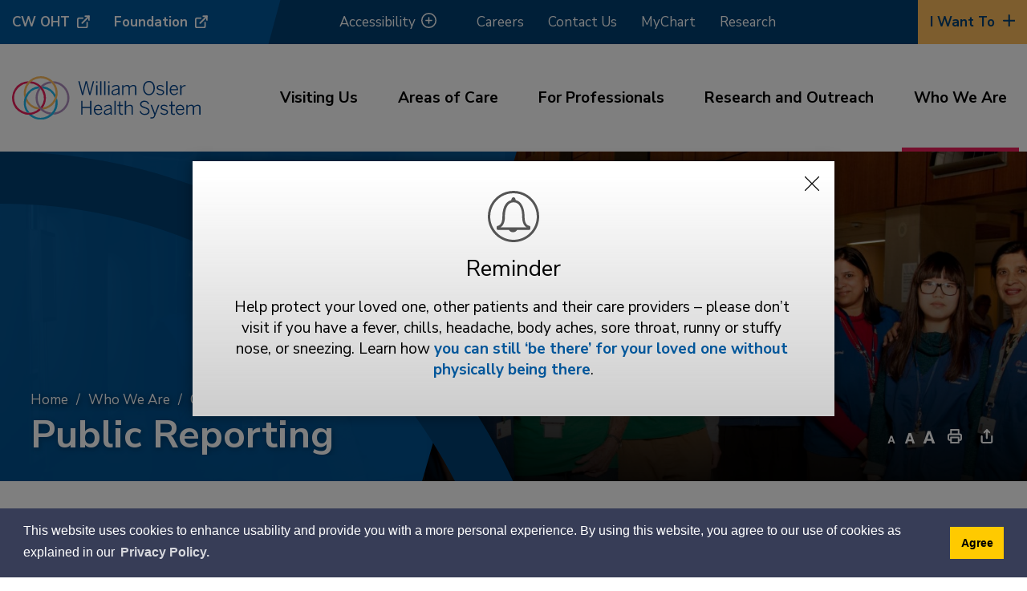

--- FILE ---
content_type: text/html; charset=utf-8
request_url: https://www.williamoslerhs.ca/en/who-we-are/public-reporting.aspx
body_size: 34647
content:


<!DOCTYPE html>
<html lang="en" xml:lang="en" xmlns="http://www.w3.org/1999/xhtml">
<head>
<script type="text/javascript">
    var esol_ico_width = 0;

    try {
        esol_ico_width = window.innerWidth
            || document.documentElement.clientWidth
            || document.body.clientWidth;
    } catch (err) { }

    var iCreateObject =
    {
        isSiteInICreateMode: "False".toLowerCase() == "true",
        lang: "en",
        isIe8: false,
        corpHome: "https://www.williamoslerhs.ca/",
        corpRoot: "/",
        gaTrackingCode: '',
        isSiteInLocalDevelopment: 'False'.toLowerCase() == "true",
        calendarUrl: 'https://calendar-bs1.ic9.esolg.ca/',
        isSiteInPreviewMode: 'False'.toLowerCase() == "true",
        isiCreateGeneratedPage: 'False'.toLowerCase() == "true",
        newsFeeds: {},
        isMobile: esol_ico_width <= 767,
        iCreateTheme: '',
        fullPageUrl: 'https://www.williamoslerhs.ca/en/who-we-are/public-reporting.aspx',
        publicFullPageUrl: 'https://www.williamoslerhs.ca/en/who-we-are/public-reporting.aspx',
        monsidoPluginEnabled: 'False'.toLowerCase() == "true",
        iCreatePageId: 198089,
        iCreateHome: 'https://ic12.esolg.ca/',
        editorHotKey: 'f9_f9',
        newsEmergencyBannerUrl: '/Modules/NewsModule/services/getAlertBannerFeeds.ashx',
        newsHost: '',
        languageResources: {"Modules_News_controls_Global_ViewMoreLinkTitle":"Click to view all","Modules_News_controls_Global_PauseAlert":"Pause","Modules_News_BlogComments_ErrorAuthorInvalidCharacters":"Comment Author include invalid characters","Common_includes_quicklinksAdvanced_Section3HeaderText":"News Centre","Modules_email_emailattachment_Instructions":"Please enter your email address, subject and message, and click the \"Send Email\" button.  If your request requires follow-up, please be sure to include your full name, day-time phone number and any relevant address information in the text of your email message.","Common_Includes_skipNavigation_SkipContentTitleText":"Skip Navigation and go to Content","Modules_News_Search_RefreshText":"Refresh","Modules_News_BlogPost_FeedLabel":"Feed","Modules_PageSubscription_GetPageSubscriptionForm_LastNameLabel":"Last Name","Modules_PageSubscription_GetPageSubscriptionForm_EmailFormatError":"Email is not in a valid format.","Modules_News_index_BackLinkTitleText":"Back to News","Modules_News_BlogSearch_CommentsLinkAltText":"link to Comments","Modules_News_controls_EmergencyAlertBanner_AttachmentTitle":"Attachments","Modules_PageSubscription_GetPageSubscriptionForm_LastNameError":"Last Name is a required field","Modules_News_BlogPost_ItemPlaceholder":"Enter item","Common_Includes_Actions_TextDefaultText":"Regular","Modules_AtoZ_BackToTop":"Back to Top","Modules_News_BlogComments_SubmitText":"Submit","Modules_search_hosted_OccurrencesText":"\u003cstrong\u003eoccurrences\u003c/strong\u003e:","Modules_Contact_Controls_BasicSearch_SearchFormLegend":"Search","Modules_News_BlogComments_ErrorAuthorBlank":"Comment Author must not be blank","Modules_email_Global_SubmitTitleText":"Click to Send Email","Modules_AtoZ_BackToTopTitleText":"Click to go Back To Top","Modules_News_Global_NewPostLinkTitle":"New Post","Modules_search_controls_Global_PlaceHolderText":"Search","Modules_email_emailattachment_NoIdError":"No Id has been specified please try again...","Modules_News_Global_RelatedPhotosText":"Related Photos","Modules_search_hosted_BasicSearchLabelText":"Basic Search","Modules_email_emailattachment_ErrorName":"Your name is required.","Common_Includes_popups_footerPopupCalendarC_Zone2Title":"Programs","Modules_News_BlogPost_PostText":"Post","Common_Includes_popups_footerPopupCalendarC_Zone1Title":"Events","Modules_News_BlogPost_ContactEmailLabel":"Contact Email","Common_Includes_headInterior_TableScrollMessage":"Scroll right to view complete table","Modules_News_Global_AttachmentsHeading":"Attachments","Modules_PageSubscription_controls_pageSubscriptionButton_ButtonText":"Subscribe to this Page","AriaLabel_Common_AccessibilityOptions":"Accessibility Options","Common_includes_facebookTicker_FacebookTitleText":"Link to Twitter","Common_Includes_IdLikeToDropdown_IdLikeToText":"I want to...","Modules_News_BlogPost_ImagesLabel":"Images (Image types allowed: PNG, JPEG, BMP, GIF)","Common_includes_quicklinksAdvanced_Section5ImageAltText":"Locate a Facility Image","Modules_Calendar_controls_Global_ViewAllTitleText":"View All Events","Modules_News_Search_PageNumberText":"Page Number","Modules_PageSubscription_GetPageSubscriptionForm_FormTitleText":"Subscribe to","Modules_News_BlogSearch_ArchiveHeaderText":"Archive","Modules_PageSubscription_GetPageSubscriptionForm_FirstNameLabel":"First Name","Modules_PageSubscription_GetPageSubscriptionForm_FirstNameError":"First Name is a required field","Modules_News_BlogPost_AttachmentLabel":"Attachments (Document types allowed: PDF, DOC, DOCX, XLS, XLSX)","Common_scripts_youTubePlayer_DescriptionTitleText":"Description","Modules_email_Global_CharactersRemaining":"characters left","Modules_News_Search_SearchBoxPlaceholder":"Search News...","Common_Includes_twitterFeed_ViewAllTitleText":"Link to Twitter","Modules_PDFBuilder_AddButtonText":"Add to Report","Common_Layouts_Homepage_TwitterFeedText":"Latest Tweets","Modules_News_BlogComments_CommentText":"Comment","Common_error_ErrorText":"Error","Common_Layouts_Global_MainMenuButton":"Menu","Common_includes_socialLinks_FollowUsText":"Follow Us","Modules_email_Global_SubmitText":"Send Email","Modules_email_emailattachment_AttachmentDelete":"Remove attached file","Common_Includes_IdLikeToDropdownMega_ViewAllText":"View All..","Modules_News_BlogPost_CancelText":"Cancel","Modules_News_BlogComments_CommentPluralText":"Comments","Modules_search_controls_search_SearchButtonAlt":"Go!","Common_scripts_youTubePlayer_TitleText":"Title","Modules_Contact_Controls_BasicSearch_SearchResultsHeading":"Search Results","Common_Includes_Actions_TextIncreaseLarge":"Increase to Large text size","Modules_Contact_Controls_PhoneDirectory_DialLinkTitleText":"Click to dial","Common_Layouts_Global_PauseText":"Pause","Modules_Contact_Controls_PhoneDirectory_CollapseAllText":"Collapse All","Modules_email_Global_CloseWindowText":"Close this Window","Modules_News_confirm_ErrorMessage":"Unfortunately an error has occured while processing your confirmation. \u003cbr /\u003e We apologize for the inconvenience.","Common_Includes_mobileNav_Title":"Mobile Main Navigation Trigger","Modules_News_controls_Global_ErrorFeed":"An error occurred - Unable to pull content","Modules_News_BlogComments_DislikeText":"Dislike","Modules_News_BlogComplete_BackToItemText":"Back to Item","Common_Layouts_Global_LogoAltText":"William Osler Healthcare Systems Logo","Common_Includes_mobileSubNavContainer_SubNavTitle":"More in this Section...","Modules_email_emailattachment_ErrorCaptcha":"Please select the \"I\\\u0027m not a robot\" button and try again.","Modules_News_BlogSearch_PostListTitle":"Latest Posts","Modules_search_hosted_BasicSearchPanelTitle":"Basic Search","Modules_email_emailattachment_ErrorMessage":"Invalid message. Your message should contain at least 1 character and no more than 2000.\\r\\nYou have entered","Modules_Polling_GetCurrentPoll_SubmitPollText":"Vote Now!","Modules_email_MailTo_NameLabel":"Your Name","Common_Includes_Actions_PrintPage":"Print This Page","Common_includes_quicklinksAdvanced_Section6HeaderText":"Contact Us","Modules_News_BlogPost_ErrorInvalidImage":"is not a valid image file.","Modules_Polling_PollFeedError":"Unable to pull Poll data","Common_Includes_IdLikeTo_ViewAllTitleText":"View More for","Common_Includes_LocateFacility_ViewAllText":"View All...","Modules_search_hosted_NoResults":"No Search Results","Modules_News_BlogSearch_SearchHeaderText":"Search","Common_scripts_responsiveScripts_MainNavToggleText":"Toggle section","Modules_News_index_RSSAltText":"Open new window to subscribe via RSS","Common_Includes_FooterNav_DesignedByText":"By GHD Digital","Common_Includes_mobileDropdown_CloseIconAltText":"Close menu icon","Modules_email_MailTo_RecipientEmailLabel":"Recipient Email","Modules_AtoZ_JavascriptDisabled":"\u003cp\u003eJavaScript Disabled. \u003c/p\u003e\u003cp\u003ePlease enable JavaScript to view this content.\u003c/p\u003e","Modules_News_BlogPost_ErrorMaxAttachments":"You have reached the maximum number of attachments allowed","Common_includes_AccessibilityHeader_ColourContrastText":"Colour Contrast","Modules_search_hosted_SortByRelevence":"relevance","Modules_ChartingModule_ChartError":"An error occurred retrieving the chart","Modules_News_Global_BackToSearchTitle":"Link back to search page","Common_Includes_IdLikeToDropdownMega_IdLikeToText":"I\u0027d Like To...","Modules_News_BlogComments_CommentLabel":"Comment (maximum of 500 characters)","Modules_AtoZ_controls_AtoZBar_TitleText":"A to Z Listing","Modules_News_Global_TwitterShareText":"Tweet","Modules_News_BlogPost_Expiration90":"90 days","Modules_News_BlogPost_Expiration15":"15 days","Modules_News_BlogPost_Expiration30":"30 days","Modules_News_BlogPost_Expiration60":"60 days","Common_Login_ForgotPasswordText":"Forgot Password?","Modules_Calendar_controls_CalendarSocialTab_TitleText":"Events Calendar","Common_Includes_GoogleTranslate_GoogleTranslate_Text":"Translate","Modules_search_hosted_FindResultsText":"Find Results","Modules_News_BlogComments_CommentHeadingText":"Post a Comment","Modules_Calendar_controls_Global_NoEventsText":"No Events","Modules_News_controls_BrowserAlertBanner_CloseText":"Close Browser Alert Banner","Modules_email_emailattachment_EmailError":"We were unable to send your email at this time please try again later.","Modules_Contact_controls_PhoneDirectory_ExpandContactText":"Expand bullet for","Modules_email_MailTo_ValidationHeaderText":"The following errors require your immediate attention:","Modules_email_emailattachment_EmailLabel":"Your email Address","Modules_News_BlogPost_NewPostHeadingText":"New Post","Common_includes_quicklinksAdvanced_Section4TitleText":"Attend an Event","Common_idliketo_IdLikeToText":"I\u0026apos;d Like To...","Common_Includes_subNavTrigger_Text":"Menu","Modules_Calendar_controls_Global_FeedErrorText":"An error occured","Common_includes_facebookTicker_ErrorText":"An error occurred - Unable to pull content","Modules_search_controls_search_SearchButtonText":"Go!","Modules_Polling_PollResults_VotesLabel":"Votes","Modules_News_Search_NextPageText":"Go to next page","Modules_News_BlogComments_NameLabel":"Name","Modules_News_confirm_SuccessMessage":"Thank you for confirming your subscription; you will now receive our news items directly in your inbox.","Common_Includes_SocialMediaPlugin_PostedText":"Posted:","Common_includes_AccessibilityHeader_ContrastDefaultTitleText":"Regular contrast mode","Modules_Calendar_controls_miniCalendar_PrevText":"View previous month","Modules_search_hosted_SearchAll":"Show Results for All Sites","Modules_Contact_Controls_BasicSearch_KeywordLabel":"Keyword","Common_Includes_IdLikeToDropdownMega_IdLikeToLinkTitleText":"View our I\u0027d Like To... page","Common_includes_quicklinksAdvanced_Section5HeaderText":"Locate a Facility","Modules_News_BlogPost_NamePlaceholder":"Your name","Modules_News_Global_BackToSearchText":"Back to Search","Modules_email_MailTo_CommentsLabel":"Comments","Modules_email_emailattachment_ErrorMessageAfterText":"character(s)","Modules_News_BlogSearch_CommentsText":"Comments","Modules_ChartingModule_DataSeriesColTitle":"Name","Modules_Contact_Controls_CategoryAtoZ_LetterLinkTitle":"Jump to","Modules_Contact_Controls_BasicSearch_SearchButtonText":"Search","Modules_News_BlogPost_SubscribeButtonText":"Subscribe to Blog","Modules_Calendar_controls_Global_EventLinkTitleText":"View event","Modules_News_Search_LastPageText":"Go to last page","Modules_News_BlogPost_ContactNameLabel":"Contact Name","Common_includes_quicklinksAdvanced_Section5TitleText":"Locate a Facility","Modules_News_Services_getTopFiveBlogs_NoBlogText":"No Blogs","Modules_search_hosted_PagingNext":"Next","Modules_search_hosted_PagingText":"Viewing {0} to {1} of {2} results","Common_Includes_subNavTrigger_IconAltText":"Show or hide navigation","Modules_PageSubscription_GetPageSubscriptionForm_EmailLabel":"Email Address","Modules_PageSubscription_GetPageSubscriptionForm_EmailError":"Email is a required field","Modules_News_Search_AccordionOpenCloseText":"Expand/Minimize","Common_includes_AccessibilityHeader_TextResizeText":"Text Resize","Modules_News_controls_Global_PauseAlertTitleText":"Pause Alert","Common_Includes_socialCornerLinks_IconImageAltText":"Social Corner icon","Common_includes_quicklinksAdvanced_Section2HeaderText":"Stay Informed","Modules_News_BlogPost_ContactPhoneLabel":"Contact Phone","Common_includes_twitterTicker_TwitterTitleText":"Link to Twitter","Modules_News_BlogPost_ErrorCreatingBlog":"Error occurred while creating blog item.","Modules_News_BlogPost_SubmitText":"Submit","Common_includes_quicklinksAdvanced_Section3TitleText":"News Centre","Modules_email_MailTo_ErrorYourEmailInvalid":"Sender email is invalid","Modules_News_BlogPost_DescriptionLabel":"Description","Modules_News_Search_ReadMoreText":"Read More","Modules_News_BlogPost_ErrorInvalidDocument":"is not a valid document file.","Modules_search_hosted_ClearButtonText":"Clear","Modules_Polling_GetCurrentPoll_ViewPollResultsTitleText":"Click to View Results","Modules_PDFBuilder_PrintButtonTitleText":"Click to review, download and print report","Modules_News_BlogPost_PostingExpirationLabel":"Expiration Date","Common_Includes_socialMediaPlugin_TwitterViewAllText":"View Twitter Page...","Modules_Polling_PollResults_BackText":"Back","Modules_search_hosted_KeywordAllText":"with \u003cstrong\u003eall of the words\u003c/strong\u003e:","Modules_email_emailattachment_ErrorFileTooLarge":"File Size exceeds {0}MB file limit...","Modules_News_Search_ReadMoreTitleText":"Read More","Modules_search_hosted_KeywordExactText":"with the \u003cstrong\u003eexact phrase\u003c/strong\u003e:","Common_Includes_Actions_TextDecrease":"Decrease text size","Common_includes_quicklinksAdvanced_Section4HeaderText":"Attend an Event","Common_Includes_IdLikeTo_ViewAllLinkText":"View More...","Modules_News_BlogComments_LikeText":"Like","Modules_News_BlogPost_ContactEmailPlaceholder":"Enter email","Modules_News_Search_PageConnectorText":"of","Modules_News_BlogPost_ErrorFileReaderNotSupport":"This browser does not support HTML5 FileReader.","Common_includes_quicklinksAdvanced_Section2ImageAltText":"Stay Informed Image","Common_Includes_Share_ShareImageAlt":"Share This Page","Modules_News_controls_Global_JavascriptDisabledText":"JavaScript is disabled. Please enable JavaScript to view this content.","Modules_News_BlogComments_ErrorCaptcha":"Google Authentication (I\u0027m not a robot) must be checked.","Modules_News_controls_NewsSocialTab_HeaderLinkTitleText":"News","Modules_News_BlogSearch_ArchiveMonthPlaceholderText":"Select Month","Common_Includes_subFooter_TwitterPauseText":"Pause","Modules_email_MailToTemplate_TemplateText":"{5} ({0}) has sent you information from the \u003ca href=\u0027{1}\u0027\u003e{2}\u003c/a\u003e website.\u003cbr /\u003e\u003cbr /\u003e\r\n\u003cb\u003eMessage:\u003c/b\u003e\u003cp style=\u0027padding: 20px;\u0027\u003e{3}\u003c/p\u003e","Modules_News_BlogComments_ReplyTitleText":"Click to reply","Modules_Contact_Controls_PhoneDirectoryWithPhoto_NoImageAltText":"No image to display","Modules_Polling_GetCurrentPoll_ErrorNoOptionSelected":"Please select an option","Modules_News_Global_NoResults":"No Results Found","Common_Includes_interiorQuicklinks_QuickLinksTitle":"Quick Links","Modules_News_controls_Global_BrowserAlertBannerCloseText":"Close Old Browser Notification","Modules_search_hosted_KeywordAnyText":"with \u003cstrong\u003eat least one\u003c/strong\u003e of the words:","Modules_Polling_GetCurrentPoll_SubmitPollTitleText":"Click to Vote Now!","Modules_email_MailTo_ErrorYourEmailRequired":"Sender email is a required field","Modules_News_BlogPost_ItemLabel":"Item","Common_Includes_Actions_TextIncreaseLargeText":"Large","Modules_search_hosted_AdvancedSearchText":"Advanced Search","Modules_News_BlogPost_ErrorNoCategory":"Category must be selected","Modules_Feedback_FeedbackText":"Feedback","Modules_News_Global_ErrorArticleNotFound":"The item you are looking for either doesn\u0027t exist or has been removed from the site. Sorry for the inconvenience.","Modules_AtoZ_SameWindowText":"View our","Modules_News_BlogPost_ErrorFileTooBig":"file size is over 1MB.","Modules_News_BlogPost_CategoryLabel":"Category","Modules_Polling_GetCurrentPoll_ErrorAlreadySubmitted":"You have already submitted a response to this poll!","Modules_email_emailattachment_EmailTemplate":"{0}{0}-------------------------------------{0}Origin: {1}{0}-------------------------------------{0}{0}This email was sent to you by {2} through {3}.","Modules_News_Global_PostedDateText":"Posted on","Common_Includes_Actions_Email":"Email This Page","Modules_News_controls_Global_NextAlertTitleText":"Next Alert","Modules_News_controls_BrowserAlertBanner_Message":"It appears you are trying to access this site using an outdated browser.  As a result, parts of the site may not function properly for you.  We recommend updating your browser to its most recent version at your earliest convenience.","Common_Layouts_Interior_RelatedLinksText":"Related Links","Common_Layouts_Global_MainMenuClose":"Close main menu","Common_includes_quicklinksAdvanced_Section6TitleText":"Contact Us","Modules_PageSubscription_GetPageSubscriptionForm_SubscribeText":"Subscribe","Common_includes_quicklinksAdvanced_Section1SubHeaderText":"You spoke, we acted...","Modules_Calendar_controls_Global_LoadingText":"Loading","Modules_News_BlogComments_CategoryText":"Category","Modules_News_Search_SearchButtonTitleText":"News Search","Modules_Calendar_controls_miniCalendar_MonthTitleText":"View","Common_scripts_icrtTicker_PlayText":"Play","Common_includes_quicklinksAdvanced_Section1HeaderText":"Get Involved","Modules_Contact_Controls_PhoneDirectoryWithPhoto_EditButtonText":"Edit","Modules_News_Search_SearchBoxTitle":"Search News","Modules_News_BlogPost_NameLabel":"Name","Modules_Polling_PollResults_ChoiceLabel":"Choice","Modules_email_emailattachment_NameLabel":"Your Name","Modules_email_scripts_DisabledMessage":"Sorry, email is disabled within iCalendar or iBlog generated pages","Common_Includes_subFooter_TwitterFeedTitleText":"Recent Tweets","Modules_email_emailattachment_AttachmentDeleteText":"Remove","Modules_PageSubscription_Global_CloseText":"Close","Modules_PDFBuilder_AddLinkTitleText":"Click to add this page to the report","Modules_search_hosted_ShowText":"Show","Modules_News_controls_Global_LoadingText":"Loading...","Modules_News_controls_Global_NextAlertText":"Next","AriaLabel_Common_GoogleTranslate":"Google Translate Widget","Modules_News_BlogComments_ErrorCommentBlank":"Comments must not be blank.","Common_Includes_skipNavigation_SkipContentText":"Skip to Content","Common_Includes_subFooter_TwitterIconAltText":"Twitter logo","Modules_email_emailattachment_ErrorInvalidEmail":"Invalid email address.","Modules_email_MailTo_ErrorEmailRequired":"Recipient email is a required field","Modules_News_BlogComments_PostedBy":"Posted By","Modules_News_BlogSubmitSuccess_BackText":"Back","Modules_email_emailattachment_EmailSuccess":"Your email has been sent...","Modules_email_MailTo_ErrorSendingEmail":"Could not send email","Modules_search_hosted_OccurrencesAnywhere":"anywhere in the page","Common_Layouts_Global_LogoLinkText":"Click to return to the homepage","Modules_search_hosted_OccurrencesUrl":"in the URL of the page","Modules_News_controls_Global_PreviousAlertText":"Previous","Modules_email_MailTo_Instructions":"To email this page, fill in the form below and click the \u003cem\u003eSend Email\u003c/em\u003e button","Modules_search_hosted_KeywordExcludeText":"\u003cstrong\u003ewithout\u003c/strong\u003e the words:","Common_Includes_footerSitemap_ViewAllLinkText":"View All...","Common_Includes_Share_EmailText":"Email","Common_Includes_mobileNav_MenuIconAltText":"Main menu icon","Common_includes_quicklinksAdvanced_Section1TitleText":"Get Involved","Modules_News_BlogSearch_SearchText":"Search","Modules_email_emailattachment_AttachmentAdd":"Add attachment","Modules_AtoZ_controls_AtoZBar_LinkTitleText":"a to z","Common_Includes_Share_ShareProviderImageAlt":"Open new window to share this page via","Common_includes_twitterTicker_ErrorText":"An error occurred - Unable to pull content","Common_includes_quicklinksAdvanced_Section1ImageAltText":"Get involved image","Modules_News_BlogSearch_SearchPlaceholderText":"What are you looking for?","Modules_News_BlogComplete_ThankYouMessage":"Thank you for submitting your comments.","Common_Includes_Actions_TextIncreaseXLargeText":"X-Large","Common_sitemap_SiteMapText":"Sitemap","Modules_search_hosted_OccurrencesTitle":"in the title of the page","Modules_search_hosted_PagingPrevious":"Previous","Modules_email_emailattachment_MessageLabel":"Your Message","Modules_Calendar_controls_Global_ViewAllText":"View More","Common_scripts_youTubePlayer_DescriptionText":"Created using HTML elements, videos are loaded and played from the server or Youtube.","Common_includes_AccessibilityHeader_ContrastHighText":"High","Modules_Calendar_controls_miniCalendar_NextText":"View next month","Modules_News_BlogComments_ReplyText":"Reply","Modules_email_Global_CloseWindowTitleText":"Close this Window","Modules_News_controls_BrowserAlertBanner_AlertTitle":"Browser Compatibility Notification","Modules_search_hosted_SearchButtonText":"Search","Modules_search_hosted_SearchSiteOnly":"Show Results for This Site Only","Common_Includes_breadCrumbs_HomeText":"Home","Modules_News_BlogSubmitSuccess_SuccessMessage":"Thank you for submitting your item.","Modules_News_BlogSubmitSuccess_BackTitleText":"link back to submit a blog page","Modules_News_BlogPost_ContactNamePlaceholder":"Enter name","Modules_News_controls_Global_ViewMoreText":"View All","Modules_PageSubscription_ConfirmationDialog_TitleText":"Page Subscription Confirmation","Modules_News_Search_PageNumberTotalText":"Displaying","Modules_News_BlogPost_ErrorMaxImages":"You have reached the maximum number of images allowed","Common_Includes_Share_EmailImageAlt":"Email this page","Modules_News_Global_SubscribeText":"Subscribe","Common_Layouts_Homepage_NewsTickerTitle":"Latest News","Modules_News_controls_Global_PreviousAlertTitleText":"Previous Alert","Modules_News_Search_MonthNames":"[\u0027January\u0027, \u0027February\u0027, \u0027March\u0027, \u0027April\u0027, \u0027May\u0027, \u0027June\u0027, \u0027July\u0027, \u0027August\u0027, \u0027September\u0027, \u0027October\u0027, \u0027November\u0027, \u0027December\u0027]","Modules_email_scripts_NotSupportedMessage":"Your browser is not capable of performing this operation!","Common_Includes_popups_footerPopupCalendarA_Zone3Title":"Upcoming Events","Modules_News_controls_NewsSocialTab_HeaderText":"News","Modules_search_ResultsTitle":"Search Results","Modules_PageSubscription_GetPageSubscriptionForm_PageSubscriptionTitle":"Page Subscription","Modules_email_MailTo_YourEmailLabel":"Your Email","Common_includes_AccessibilityHeader_ContrastHighTitleText":"High contrast mode","Common_Includes_breadCrumbs_HomeTitleText":"Homepage ","Modules_News_Global_CharacterCountLabel":"Character count","Modules_News_Global_FacebookLikeTitle":"facebook like button","Modules_email_emailattachment_BrowseTitleText":"Browse to select a file","Modules_email_emailattachment_AttachmentLabel":"Attachment","Modules_Polling_PollResults_ThankYouMessage":"Thank you for your submission!","Common_Includes_Actions_TextIncreaseXLarge":"Increase to X-Large text size","Common_Includes_mobileDropdown_CloseLinkText":"Close menu","Common_scripts_icrtTicker_PauseText":"Pause","Common_includes_AccessibilityHeader_ContrastDefaultText":"Regular","Modules_email_MailTo_ErrorEmailInvalid":"Recipient email is invalid","Modules_News_BlogSearch_FeaturePostsHeaderText":"Featured Posts","Common_includes_browseAloud_BrowseAloudText":"BrowseAloud","Modules_Contact_Controls_PhoneDirectory_ExpandAllText":"Expand All","Modules_search_hosted_ToggleText":"Toggle","Modules_AtoZ_LoadingMessage":"Loading...","Modules_News_Search_FirstPageText":"Go to first page","Modules_News_Global_MaxCharactersReached":"Reached maximum characters allowed","Common_includes_quicklinksAdvanced_Section2TitleText":"Stay Informed","Modules_search_hosted_ResultsTitle":"Search Results","Modules_News_controls_Global_EmergencyAlertBannerCloseText":"Close Alert Banner","Common_Includes_socialCornerLinks_LinkTitleText":"Social Corner","Modules_News_BlogComments_ErrorInvalidCharacters":"Comments include invalid characters","Modules_News_Global_SubscribeTitleText":"Click to subscribe","Modules_email_emailattachment_EmailAutoReplyBodyTemplate":"This message is to confirm receipt of your recent email to the {1}{0}{0}Thank you,{0}{1}","Common_Includes_socialMediaPlugin_TwitterViewAllTitleText":"View Our Twitter Page","Modules_PDFBuilder_AddButtonTitleText":"Click to add this page to the report","Modules_News_Global_NewPostLinkText":"New Post","Modules_News_BlogPost_PostingDateTimeLabel":"Posting Date \u0026amp; Time","Modules_Polling_PollResults_BackTitleText":"Click to go Back","Modules_News_controls_Global_PlayAlert":"Play","Modules_Polling_GetCurrentPoll_ViewPollResultsText":"View Results","Modules_email_emailattachment_SubjectLabel":"Subject","Modules_News_Global_PostedOnText":"Posted On","Modules_email_emailattachment_AttachmentMaximum":"Maximum number of attachments reached","Modules_News_BlogPost_DetailText":"Details","Modules_PageSubscription_GetPageSubscriptionForm_CaptchaError":"Please check I\u0026apos;m not a robot.","Common_Includes_Actions_TextDefault":"Default text size","Common_Layouts_Global_PauseTitle":"Pause","Common_includes_quicklinksAdvanced_Section4ImageAltText":"Attend an Event Image","Modules_News_Search_PreviousPageText":"Go to previous page","Modules_News_BlogPost_ContactPhonePlaceholder":"Enter phone","Modules_News_BlogComplete_BackToItemTitleText":"Click to go back to item","Common_pagenotfound_PageNotFoundText":"Page Not Found","Common_Includes_socialCornerLinks_Text":"Social Corner","Modules_News_controls_EmergencyAlertBanner_AttachmentLinkTitle":"Click to view","Common_Includes_twitterFeed_ErrorText":"An error occurred - Unable to pull content","Modules_PDFBuilder_PrintButtonText":"Download and Print Report","Modules_News_index_BackLinkText":"Back to Search","Common_includes_quicklinksAdvanced_Section3ImageAltText":"News Centre Image","Modules_News_BlogSearch_ItemLinkTitle":"View item","Modules_AtoZ_NewWindowText":"Open new window to view","Modules_PDFBuilder_LogoAltText":"William Osler Healthcare Systems Logo","Modules_Calendar_controls_Global_JavascriptDisabled":"JavaScript is disabled. Please enable JavaScript to view this content.","Modules_Polling_GetCurrentPoll_PollNotAvailable":"Poll Not Available","Modules_News_controls_NewsFeedPlugin_PluginTitleText":"Latest News","Common_Includes_Actions_TextIncrease":"Increase text size","Common_scripts_youTubePlayer_FeedErrorText":"Error retrieving youtube feed","Modules_search_controls_search_SearchButtonTitle":"Click to view search page.","Modules_PDFBuilder_AddLinkText":"+","Common_includes_AccessibiltyHeader_Text":"Accessibility","Common_includes_quicklinksAdvanced_Section6ImageAltText":"Contact Us","Common_Includes_mobileNav_ContactIconAltText":"Contact Us","Modules_PageSubscription_GetPageSubscriptionForm_CancelText":"Or Cancel","Modules_email_emailattachment_EmailAutoReplySubject":"(Automatic Reply) Thank you for contacting the ","Common_scripts_youTubePlayer_ChannelUserErrorText":"Error, the user/channel provided either was not found or has no data","Modules_Polling_PollResults_TotalLabel":"% Total","Modules_search_hosted_SortByText":"\u003cstrong\u003esort\u003c/strong\u003e by:","Common_includes_quicklinksAdvanced_Section1Icon1Alt":"Get Involved","Common_includes_quicklinksAdvanced_Section1Icon3Alt":"Get Involved","Common_includes_quicklinksAdvanced_Section1Icon2Alt":"Get Involved","Common_includes_quicklinksAdvanced_Section1Icon4Alt":"Get Involved","Modules_search_hosted_SortByDate":"date","Modules_News_BlogComments_ErrorCommentTooLong":"Comments must be less than 500 characters."},
        siteTitle: 'William Osler Health System'
    }

    var myStringArray = "".split(',');
    for(var i = 0; i < myStringArray.length; i++)
    {
        var mySubstring = myStringArray[i].split('|');
        iCreateObject.newsFeeds[mySubstring[0]] = mySubstring[1];
    }

    try {
        if (document.location.href.toLowerCase().indexOf('https://') == 0) {
            iCreateObject.corpHome = 'https://' + iCreateObject.corpHome.substring(8);
        }
    } catch (err) { }

    if (iCreateObject.isSiteInLocalDevelopment)
        console.log(iCreateObject);

</script>


<meta http-equiv="Content-Style-Type" content="text/css">
<meta http-equiv="Content-Script-Type" content="text/javascript">
<meta name="viewport" content="width=device-width, initial-scale=1.0, minimum-scale=1.0, user-scalable=yes" />

<!--This is only needed if you are using the Google translate widget-->
<meta name="google-translate-customization" content="64f17b6d9cb6233b-e59f9de7b0b09f30-g4ca0816f9369ddc5-e"/>

<meta name="facebook-domain-verification" content="oytzf447cs4vcuholom9ophvaplokh" />




<link href="https://fonts.googleapis.com/css2?family=Nunito+Sans:wght@400;500;700&display=swap" rel="stylesheet" type="text/css">
<link rel="apple-touch-icon" sizes="76x76" href="/apple-touch-icon.png" />
<link rel="icon" type="image/png" href="/favicon-32x32.png" sizes="32x32" />
<link rel="icon" type="image/png" href="/favicon-16x16.png" sizes="16x16" />
<link rel="mask-icon" href="/safari-pinned-tab.svg" color="#5bbad5" />

<link rel="manifest" href="/site.webmanifest" />
<meta name="msapplication-TileColor" content="#da532c">
<meta name="theme-color" content="#ffffff"/>

<!--Custom for Twitter-->
<meta name="twitter:card" content="summary_large_image">

<link href="/Common/styles/styles.css?v=5" rel="stylesheet" type="text/css" media="screen" />
<link href="/Common/styles/icreate.css" rel="stylesheet" type="text/css" media="screen" />
<link href="/Common/styles/print.css" rel="stylesheet" type="text/css" media="print" />
<link href="https://js.esolutionsgroup.ca/js/libs/media-element/2.13.2/mediaelementplayer.min.css" rel="stylesheet" type="text/css" media="screen" />

 <!-- Modernizr needs to be in head to preview FOUC. Best after stylesheet references -->
<script type="text/javascript" src="/Common/scripts/modernizr.min.js"></script>

<script type="text/javascript" src="https://js.esolutionsgroup.ca/js/libs/jquery/1.11.2/jquery.min.js"></script>

<link href="https://js.esolutionsgroup.ca/js/libs/jquery-ui/1.10.4/resources/themes/base/jquery-ui.min.css" rel="stylesheet" type="text/css" media="screen" />
<script type="text/javascript" src="https://js.esolutionsgroup.ca/js/libs/jquery-ui/1.11.2/jquery-ui.min.js"></script>
<script type="text/javascript" src="https://js.esolutionsgroup.ca/js/libs/jquery_cookie/1.4.0/jquery.cookie.min.js"></script>
<script type="text/javascript" src="https://js.esolutionsgroup.ca/js/libs/hover-intent/1.8.0/jquery.hoverIntent.min.js"></script>
<script type="text/javascript" src="https://js.esolutionsgroup.ca/js/libs/jquery_superfish/1.7.4/superfish.min.js"></script>
<script type="text/javascript" src="https://js.esolutionsgroup.ca/js/libs/media-element/2.13.2/mediaelement-and-player.min.js"></script>
<script type="text/javascript" src="https://js.esolutionsgroup.ca/js/libs/icreate-date/1.0.0/icrt-toDateTimeString.min.js"></script>
<script type="text/javascript" src="https://js.esolutionsgroup.ca/js/libs/jquery_linkify/1.1.6/jquery.linkify.min.js"></script>
<script type="text/javascript" src='/Common/scripts/general.js'></script>
<script type="text/javascript" src='/Common/scripts/quicklinks-dropdown.js'></script>
<script type="text/javascript" src='/Common/scripts/jquery.matchHeight-min.js'></script>
<script type="text/javascript" src='/Modules/email/scripts/email.js'></script>
<link href="https://js.esolutionsgroup.ca/js/libs/jquery_contextmenu/skins/1.0.0/contextMenu.min.css" rel="stylesheet" type="text/css" media="screen" />
<script type="text/javascript" src="https://js.esolutionsgroup.ca/js/libs/jquery_contextmenu/1.0.0/jquery.contextMenu.min.js"></script>



<script type="text/javascript">
	$(function () {
        // For Compare Mode
        if (iCreateObject.isSiteInICreateMode && iCreateObject.isiCreateGeneratedPage) {
            $("#uberMain").addClass("compare-mode");
        }
		// Drop-down lists
		$('#nav').superfish({
			cssArrows: false,
			speed: 'normal',
			speedOut: 'fast'
		});

		if (!iCreateObject.isSiteInICreateMode) {
			$('video,audio').mediaelementplayer({
				// if the <video width> is not specified, this is the default
				defaultVideoWidth: 480,
				// if the <video height> is not specified, this is the default
				defaultVideoHeight: 270,
				// if set, overrides <video width>
				videoWidth: -1,
				// if set, overrides <video height>
				videoHeight: -1,
				// width of audio player
				audioWidth: 400,
				// height of audio player
				audioHeight: 30,
				// initial volume when the player starts
				startVolume: 0.8,
				// useful for <audio> player loops
				loop: false,
				// enables Flash and Silverlight to resize to content size
				enableAutosize: true,
				// the order of controls you want on the control bar (and other plugins below)
				features: ['playpause', 'progress', 'current', 'duration', 'tracks', 'volume', 'fullscreen'],
				// Hide controls when playing and mouse is not over the video
				alwaysShowControls: false,
				// force iPad's native controls
				iPadUseNativeControls: false,
				// force iPhone's native controls
				iPhoneUseNativeControls: false,
				// force Android's native controls
				AndroidUseNativeControls: false,
				// forces the hour marker (##:00:00)
				alwaysShowHours: false,
				// show framecount in timecode (##:00:00:00)
				showTimecodeFrameCount: false,
				// used when showTimecodeFrameCount is set to true
				framesPerSecond: 25,
				// turns keyboard support on and off for this instance
				enableKeyboard: true,
				// when this player starts, it will pause other players
				pauseOtherPlayers: true,
				// array of keyboard commands
				keyActions: []
			});
		}
	});

	function PrintScreen() {
		if (iCreateObject.isSiteInICreateMode) {
			showNAMessage();
		} else {
			window.print();
		}
	}
</script>

<link href="https://customer.cludo.com/css/overlay/cludo-search-default.min.css" type="text/css" rel="stylesheet" />
<!--[if lte IE 9]>
<script src="https://api.cludo.com/scripts/xdomain.js" slave="https://api.cludo.com/proxy.html" type="text/javascript"></script>
<![endif]-->
<link rel="stylesheet" type="text/css" href="https://cdnjs.cloudflare.com/ajax/libs/cookieconsent2/3.1.0/cookieconsent.min.css">
<script src="https://cdnjs.cloudflare.com/ajax/libs/cookieconsent2/3.1.0/cookieconsent.min.js"></script>
<script>
    window.addEventListener("load", function() {
        var popupElement;
        window.cookieconsent.initialise({
            palette: {
                "popup": {
                    "background": "#373D57"
                },
                "button": {
                    "background": "#ffca00"
                }
            },
            content: {
                "message": "This website uses cookies to enhance usability and provide you with a more personal experience.  By using this website, you agree to our use of cookies as explained in our ",
                "dismiss": "Agree",
                "link": "Privacy Policy.",
                "href": "www.williamoslerhs.ca/privacy",
                close: '&#x274c;',
            },
            "cookie": {
                "domain": ".williamoslerhs.ca",
                "path": "/",
                "expiryDays": "365"
            },
            onStatusChange: function(status, chosenBefore) {
                var hasConsented = this.hasConsented();
                if (hasConsented) {
                    document.body.classList.add("hasConsented");
                }
            },
            window: '<div role="dialog" aria-label="Cookie Prompt" aria-describedby="cookieconsent:desc" class="cc-window {{classes}}">{{children}}</div>',
            elements: {
                messagelink: '<span id="cookieconsent:desc" class="cc-message">{{message}} <a aria-label="Privacy Policy" tabindex="0" class="cc-link" href="https://{{href}}">{{link}}</a></span>',
                dismiss: '<button type="button" aria-label="Agree to cookie message" tabindex="0" class="cc-btn cc-dismiss">{{dismiss}}</button>',
            }
        }, function(popup) {
            popupElement = popup;
        }, function(err) {
            //console.error(err);
        });
        $(".cc-dismiss").keyup(function(event) {
            var code = event.keyCode || event.which;
            if (code == 13 || code == 27) { //Enter keycode
                popupElement.close();
            }
        });
        function hasClass(element, className) {
            document.body.classList.add("hasConsented");
        }
        var myDiv = document.getElementsByClassName('cc-window')[0];
        hasClass(myDiv, 'cc-invisible');
    });
</script>



<link href="/Common/styles/int.css?v=v1" rel="stylesheet" type="text/css" media="screen" />

<script type="text/javascript">
    if (!$("script[src='https://js.esolutionsgroup.ca/js/libs/ios_slider/structure/1.3.42/jquery.iosslider.min.js']").length) {
        var script = document.createElement('script');
        script.setAttribute('src', 'https://js.esolutionsgroup.ca/js/libs/ios_slider/structure/1.3.42/jquery.iosslider.min.js');
        script.setAttribute('type', 'text/javascript');
        $('head').append(script);
    }
</script>


<script type="text/javascript">
    function icrt_table_resize() {
        if (!iCreateObject.isSiteInICreateMode || iCreateObject.isSiteInPreviewMode) {

            var contentWidth = ($('#printAreaContent').width());
            
            $('#printAreaContent table').each(function (index, item) {
                var contentRow = $(item).closest('.fbg-row');
                
                if ((contentRow.length && $(this).width() > $(contentRow).width()) || $(this).width() > contentWidth) {
                    if ($(this).parent('.tableContainer').length == 0){
                        $(this).wrap('<div class="tableContainer" />');
                        var wideTable = $(this).addClass('wideTable');
                        
                        var wideTableContainer = $(wideTable).parent();
                        $('<div class="tableContainerHead">Scroll right to view complete table</div>"').insertBefore(wideTableContainer);
                    }
                } else if ((contentRow.length && $(this).width() <= $(contentRow).width()) || $(this).width() <= contentWidth) {
                    if ($(this).parent('.tableContainer').length > 0){
                        $(this).parent().siblings('.tableContainerHead').detach();
                        $(this).unwrap();
                        $(this).removeClass('wideTable');
                    }
                }
            });

        }
    }
    $(window).load(function () {
        setTimeout(function () {
            icrt_table_resize();
        }, 0);
    });
     $(window).resize(function() {
        setTimeout(function () {
            icrt_table_resize();
        }, 0);
    });
</script>

<!-- Twitter Timeline -->
<script>
	window.twttr = (function (d, s, id) {
		var js, fjs = d.getElementsByTagName(s)[0],
		t = window.twttr || {};
		if (d.getElementById(id)) return t;
		js = d.createElement(s);
		js.id = id;
		js.src = "https://platform.twitter.com/widgets.js";
		fjs.parentNode.insertBefore(js, fjs);

		t._e = [];
		t.ready = function (f) {
			t._e.push(f);
		};

		return t;
	}(document, "script", "twitter-wjs"));
</script>
<script type="text/javascript" src='/Common/scripts/icrtShortcut.js'></script>
<script type="text/javascript">
    if (typeof String.prototype.endsWith !== 'function') {
        String.prototype.endsWith = function (suffix) {
            return this.indexOf(suffix, this.length - suffix.length) !== -1;
        };
    }
    $(document).ready(function () {
        var redirectUrl;
        if (location.href.indexOf('/edit_') > -1) {
            redirectUrl = location.href.replace('/edit_', '/');
        } else {
            var icreateBaseUrl = 'https://ic12.esolg.ca/';
            if (!icreateBaseUrl.endsWith('/')) {
                icreateBaseUrl += '/';
            }
            
            redirectUrl = icreateBaseUrl + 'icreate/modules/pageeditor3/page.srv?pageId=198089';
            
        }
        $(document).icrtShortcut({
            shortcutKey: 'f9_f9',
            redirectUrl: redirectUrl
        });
    });

</script>

<title>
	
        
    
        Public Reporting
    
        - William Osler Health System
</title>
    <meta name="description" content="As part of its commitment to transparency and accountability, William Osler Health System publicly reports key information on its website." />

<meta property="dcterms.issued" content="2025-10-14T11:29:32-0400" />
<meta property="og:title" content="Public Reporting" />
<meta property="og:url" content="https://www.williamoslerhs.ca/en/who-we-are/public-reporting.aspx" />
<meta property="og:description" content="As part of its commitment to transparency and accountability, William Osler Health System publicly reports key information on its website." />
<meta property="og:image" content="https://www.williamoslerhs.ca/en/images/structure/news_avatar.jpg" />
<link rel="alternate" hreflang="x-default" href="https://www.williamoslerhs.ca/en/who-we-are/public-reporting.aspx" />
<link rel="canonical" href="https://www.williamoslerhs.ca/en/who-we-are/public-reporting.aspx" /><script async src="https://www.googletagmanager.com/gtag/js?id=AW-780995603"></script>
<script>
 
    window.dataLayer = window.dataLayer || [];
    function gtag() { dataLayer.push(arguments); }
    gtag('js', new Date());
    gtag('config', 'AW-780995603'); 
</script><!-- Global site tag (gtag.js) - Google Ads: 780995603 -->

<!-- Google Tag Manager -->
<script>
(function(w,d,s,l,i){w[l]=w[l]||[];w[l].push({'gtm.start':
new Date().getTime(),event:'gtm.js'});var f=d.getElementsByTagName(s)[0],
j=d.createElement(s),dl=l!='dataLayer'?'&l='+l:'';j.async=true;j.src=
'https://www.googletagmanager.com/gtm.js?id='+i+dl;f.parentNode.insertBefore(j,f);
})(window,document,'script','dataLayer','GTM-WJNG2CQ');
</script>
<!-- End Google Tag Manager -->
    <link rel="stylesheet" type="text/css" media="screen" href="/Modules/NewsModule/styles/EmergencyAlertBanners.css"></link><script type="text/javascript" src="/Common/scripts/textSize.js"></script><script type="text/javascript" src="https://js.esolutionsgroup.ca/js/libs/feedback-form/structure/2.9.1/feedbackStructure.min.js"></script><script type="text/javascript">$(function(){$(".feedbackLink").feedbackForm({
useDefaultIfNoIdIsSet: "True".toLowerCase() == "true",
baseUrl: "https://ic12.esolg.ca/feedback/api/1.0/",
getUrl: "client/11212299_WOHS/default-form/en",
jsServerUrl: "https://js.esolutionsgroup.ca/js/libs/feedback-form/",
previewMode: false,
showButton: true,
pageTitle: document.title.replace(" - William Osler Health System", "").trim(),
buttonText: "",
feedbackFormId: $("#FeedbackFormId") === undefined ? "" : $("#FeedbackFormId").val(),
language: 'en'
})});</script><script type="text/javascript" src="/Modules/Polling/PollModule.js"></script><script type="text/javascript" src="https://js.esolutionsgroup.ca/js/libs/jquery_gallery/1.2.4/jquery.gallery.min.js"></script><script type="text/javascript">$(function () {
    $(".eSolutionsGroupPhotoGalleryV2PlaceholderDiv").each(function () {
        var method = $(this).attr("method");
        var id = $(this).attr("id");
        if (id != '') {
            $(this).load(id, function () { return method; })
        } else {
            $(this).html('');
        }
    })
});</script><script type="text/javascript" src="/Modules/Calendar/scripts/CalendarFeedPluginV2.min.js"></script></head>
<body>
    <noscript>&lt;iframe  src="https://www.googletagmanager.com/ns.html?id=GTM-WJNG2CQ" height="0" width="0"&gt;</noscript>
<!-- End Google Tag Manager (noscript) --><!-- Google Tag Manager (noscript) -->
    <div class='	'>
         
<div id="EmergencyBannerWrapperOuter" class="hide">
    <div id="EmergencyBannerWrapper">
        <div id="EmergencyBannerWrapperInner">
            <div class="nocontent" id="EmergencyBanner" style="display: block;">
                <div class="bannerContainer" id="emergencyAlertBanners">
                    <div id="EmergencyBannerClose" role="region" aria-label="Close Alert Banner Notification">
                        <a class="Close" href="#" onclick="javascript: HideEmergencyAlertBanners();event.preventDefault();">Close Alert Banner</a>
                    </div>
                </div>
            </div>
        </div>
    </div>
</div>

<div id="alertBar" class="hide">
    <div id="emergencyBarText">

    </div>
    <button id="closeAlert" alt="Close alert" onclick="javascript: HideEmergencyAlertBannersBar();event.preventDefault();"></button>
</div>

        
    
    <input type="hidden" name="FeedbackFormId" id="FeedbackFormId" value="" />
    
        <div id="uber" class='interior navTab05 en'>
            <header class="nocontent">
                
<div id="skipContentWrapper" role="navigation" aria-label="Skip to Main Content" class="nocontent">			
    <a id="skipContentLink" title="Skip Navigation and go to Content" href="#mainContent">Skip to Content</a>			
</div>
                <div id="headerTopWrapper">
                    <div id="headerTop">
                        <div id="headerGraphic" aria-hidden="true"></div>
                        <div id="headerTopLeft">
                            <a title="View the Central West Ontario Health Team website" href="https://centralwestoht.ca/" target="_blank">CW OHT</a><a title="View the Osler Foundation website" href="https://oslerfoundation.org/Home" target="_blank">Foundation</a>
                        </div>
                        <div id="headerTopNav" role="navigation" aria-label="Top Navigation">
                            
<div id="accessibility-dropdown" class="accessibility-dropdown" aria-label="Accessibility Options">
    <button id="accessibility-button">Accessibility</button>
    <div class="dropdown">
        <div class="resizeText">
            <p>Text Resize</p>
            <button class="textNormal  current" aria-label="Default text size">Regular</button>
            <button class="textLarge" aria-label="Increase to Large text size">Large</button>
            <button class="textXLarge" aria-label="Increase to X-Large text size">X-Large</button>
        </div>
        <div class="contrast-container">
            <p>Colour Contrast</p>
            <button class="defaulContrast current "  aria-label="Regular contrast mode">Regular</button>
            <button class="contrastSwitcher" aria-label="High contrast mode">High</button>
        </div>
        <p>Accessible formats and communication supports are available, please contact&nbsp;<a title="Send an email to healthjustice@williamoslerhs.ca" rel="noopener noreferrer" href="mailto:healthjustice@williamoslerhs.ca" target="_blank" aria-label="healthjustice@williamoslerhs.ca opens in new window">healthjustice@williamoslerhs.ca</a></p>
<p><a class="viewAll-link" title="View Our Accessibility Plan" href="/en/who-we-are/accessibility-plan.aspx">View Our Accessibility Plan</a></p>
    </div>
</div>

<script type="text/javascript" src="/Common/scripts/textSize.js"></script>
                            <div id="topNav">
                                <a title="View our Careers page" href="/en/who-we-are/careers.aspx">Careers</a><a title="Click here to go to Contact page" href="/contact?_mid_=78729">Contact Us</a><a title="View our MyChart page" href="/en/visiting-us/mychart.aspx">MyChart</a><a title="View our Osler Research Institute for Health Innovation page" href="/en/research-and-outreach/research-services.aspx">Research</a>
                            </div>
                            
<div id="translateContainer">
    <div id="google_translate_element"></div>
</div>
<script type="text/javascript" src="https://translate.google.com/translate_a/element.js?cb=googleTranslateElementInit"></script>
<script type="text/javascript">
    var gtranslate_id = 'google_translate_element';
    function googleTranslateElementInit() {
        new google.translate.TranslateElement({ pageLanguage: 'en', gaTrack: false, gaId: '' }, gtranslate_id);
    }
    $(document).ready(function () {
        var defaultText = "Select Language";
        var newText = 'Translate';
        var observer = new MutationObserver(function (mutations) {
            for (var i = 0; i < mutations.length; i++) {
                for (var j = 0; j < mutations[i].addedNodes.length; j++) {
                    checkNode(mutations[i].addedNodes[j]);
                }
            }
        });
        observer.observe(document.querySelector('#' + gtranslate_id), {
            childList: true,
            subtree: true,
        });
        checkNode = function (addedNode) {
            if (addedNode.nodeType === 1 && addedNode.tagName === 'OPTION' && $(addedNode).text() === defaultText) {
                $(addedNode).text(newText);
            }
        }
        setTimeout(function () {
            $('#goog-gt-tt').each(function () {
                $(this).attr("role", 'region');
                $(this).attr("aria-label", 'Google ' + newText);
            });
        }, 400);
    });
</script>
<script type="text/javascript" src="/Common/scripts/translateitems.js"></script>
                              <button id="iWantTo" data-modal-id="iWantToModal">
                                I Want To
                            </button>
                        </div>
                    </div>
                </div>
                <div id="headerBottomWrapper">
                    <div id="headerBottom">
                        <div id="logo" title="View our Homepage">
                            
<p id="defaultLogo" class="defaultLogo">
    <a href="/en/index.aspx" title="Click to return to the homepage">
        

<img class="default" src="/en/images/structure/logo.svg" alt="William Osler Healthcare Systems Logo" />
<img class="printLogo" src="/en/images/structure/logo.svg" alt="William Osler Healthcare Systems Logo" />


    </a>
</p>

                            
    
                        </div>
                        
<script type="text/javascript">
    var _element = $('#logo');
    _title = _element.attr('title');

    if(($('div#logo img').length) || ($('div#logo').has('div.eSolutionsGroupPhotoGalleryV2PlaceholderDiv').length)) {
        _element.addClass('hasImage');
        if (iCreateObject.isSiteInICreateMode) {
            _element.css('background','none');
        }
    }
    else {
        if (iCreateObject.isSiteInICreateMode && !iCreateObject.isSiteInPreviewMode) {
            _element.removeClass('hasImage');
            imgsrc = '/en/images/structure/logo.svg';
            var title = _title;
            var url = '/en/index.aspx';
            var target = "_self";
            _element.css("background", "url(" + imgsrc + ") no-repeat 0px 0px #FFFFFF").css("height","89px").css("width","200px").css("background-size","contain").attr("title", jQuery.trim(title) != "" ? title : _title);
            if (url != '' && !iCreateObject.isSiteInICreateMode || iCreateObject.isSiteInPreviewMode) {
                _element.attr("onclick", "javascript:window.open('" + url + "','" + target + "');");
            }
        }        
    }
  </script>
                        
<div class="mobileNav" aria-label="Mobile Nav">
    <!--displayed only for smaller viewports-->
    
    <a href="/contact">
        <img src="/Common/images/structure/mobilenav-contact-icon.svg" alt="Contact Us" />
    </a>
    <button class="menuTrigger" title="Mobile Main Navigation Trigger" aria-label="Button to open mobile main navigation">
        <span></span>
        <span class="triggerText"></span>
    </button>
</div>

                         

<nav id="mainNav" aria-label="Main Site Navigation">
<ul id="nav"><li id="navTab01"><a title="View our Visiting Us page" href="/en/visiting-us/visiting-us.aspx?_mid_=79678" class="mainNavItem">Visiting Us</a><div class="dropDownContainer sf-mega"><div class="dropDownOuter"><div class="dropDownInner"><div class="dropdownWrapper"><ul class="dropdown"><li><a title="View our A-Z Services page" href="https://www.williamoslerhs.ca/modules/atoz/" class="">A-Z Services</a></li><li><a title="View our Accessibility and Health Justice page" href="/en/visiting-us/accessibility-equity-and-inclusion.aspx" class="">Accessibility and Health Justice</a></li><li><a title="View our Appointment Reminders page" href="/en/visiting-us/appointment-reminders.aspx" class="">Appointment Reminders</a></li><li><a title="View our Contact Us page" href="https://www.williamoslerhs.ca/Modules/contact/search.aspx?s=ARPA3SPlUsEu8WPlUscd0BIgDZLAeQuAleQuAl" class="">Contact Us</a></li><li><a title="View our Directions and Parking page" href="/en/visiting-us/directions-and-parking.aspx?_mid_=79684" class="">Directions and Parking</a></li></ul><ul class="dropdown"><li><a title="View our Emergency and Urgent Care page" href="/en/areas-of-care/emergency-and-urgent-care.aspx" class="">Emergency and Urgent Care</a></li><li><a title="View our Ethics page" href="/en/visiting-us/ethics.aspx" class="">Ethics</a></li><li><a title="View our Find a Doctor or Service page" href="https://www.williamoslerhs.ca/en/visiting-us/find-a-doctor-or-service.aspx" class="">Find a Doctor or Service</a></li><li><a title="View our Hospital Amenities page" href="/en/visiting-us/hospital-amenities.aspx" class="">Hospital Amenities</a></li><li><a title="View our Patient Experience and Feedback page" href="/en/visiting-us/patient-experience-and-feedback.aspx" class="">Patient Experience and Feedback</a></li></ul><ul class="dropdown"><li><a title="View our Patient Privacy and Safety page" href="/en/visiting-us/patient-privacy-and-safety.aspx" class="">Patient Privacy and Safety</a></li><li><a title="View our Paying Your Bill page" href="/en/visiting-us/paying-your-bill.aspx" class="">Paying Your Bill</a></li><li><a title="View our Send Greeting Cards page" href="https://forms.williamoslerhs.ca/Send-a-Greeting-Card?_mid_=79711" class="">Send Greeting Cards</a></li><li><a title="View our Spiritual Health Therapy page" href="/en/visiting-us/spiritual-health-therapy.aspx" class="">Spiritual Health Therapy</a></li><li><a title="View our Staying With Us page" href="/en/visiting-us/staying-with-us.aspx" class="">Staying With Us</a></li></ul></div></div></div></div></li><li id="navTab02"><a title="View our Areas of Care page" href="/en/areas-of-care/areas-of-care.aspx?_mid_=79719" class="mainNavItem">Areas of Care</a><div class="dropDownContainer sf-mega"><div class="dropDownOuter"><div class="dropDownInner"><div class="dropdownWrapper"><ul class="dropdown"><li><a title="View our Cancer Care page" href="/en/areas-of-care/cancer-care.aspx" class="">Cancer Care</a></li><li><a title="View our Cardiac Care page" href="/en/areas-of-care/cardiac-care.aspx" class="">Cardiac Care</a></li><li><a title="View our Critical Care page" href="/en/areas-of-care/critical-care.aspx" class="">Critical Care</a></li><li><a title="View our Diabetes Care page" href="/en/areas-of-care/diabetes-care.aspx" class="">Diabetes Care</a></li><li><a title="View our Diagnostic Imaging page" href="/en/areas-of-care/diagnostic-imaging.aspx" class="">Diagnostic Imaging</a></li><li><a title="View our Emergency and Urgent Care page" href="/en/areas-of-care/emergency-and-urgent-care.aspx" class="">Emergency and Urgent Care</a></li><li><a title="View our Endoscopy Services page" href="/en/areas-of-care/endoscopy-services.aspx" class="">Endoscopy Services</a></li><li><a title="View our Find a Doctor or Service page" href="/en/visiting-us/find-a-doctor-or-service.aspx?_mid_=79748" class="">Find a Doctor or Service</a></li></ul><ul class="dropdown"><li><a title="View our General Medicine page" href="/en/areas-of-care/general-medicine.aspx" class="">General Medicine</a></li><li><a title="View our Hematology page" href="/en/areas-of-care/hematology.aspx" class="">Hematology</a></li><li><a title="View our Infectious Diseases page" href="/en/areas-of-care/infectious-diseases.aspx" class="">Infectious Diseases</a></li><li><a title="View our Kidney Care page" href="/en/areas-of-care/kidney-care.aspx" class="">Kidney Care</a></li><li><a title="View our Laboratory Services page" href="/en/areas-of-care/laboratories.aspx" class="">Laboratory Services</a></li><li><a title="View our Mental Health and Addictions page" href="/en/areas-of-care/mental-health-and-addictions.aspx?_mid_=79752" class="">Mental Health and Addictions</a></li><li><a title="View our Neurology page" href="/en/areas-of-care/neurology.aspx" class="">Neurology</a></li><li><a title="View our Outpatient Services page" href="/en/areas-of-care/outpatient-services.aspx" class="">Outpatient Services</a></li></ul><ul class="dropdown"><li><a title="View our Palliative Care page" href="/en/areas-of-care/palliative-care.aspx" class="">Palliative Care</a></li><li><a title="View our Reactivation Care page" href="/en/areas-of-care/reactivation-care.aspx" class="">Reactivation Care</a></li><li><a title="View our Rehabilitation Services page" href="/en/areas-of-care/rehabilitation-services.aspx" class="">Rehabilitation Services</a></li><li><a title="View our Respiratory Therapy page" href="/en/areas-of-care/respiratory-therapy.aspx" class="">Respiratory Therapy</a></li><li><a title="View our Seniors' Care page" href="/en/areas-of-care/seniors-care.aspx" class="">Seniors' Care</a></li><li><a title="View our Surgical Services page" href="/en/areas-of-care/surgical-services.aspx?_mid_=79770" class="">Surgical Services</a></li><li><a title="View our Virtual Care page" href="/en/areas-of-care/virtual-care.aspx?_mid_=79774" class="">Virtual Care</a></li><li><a title="View our Womens and Childrens Services page" href="/en/areas-of-care/womens-and-childrens-services.aspx" class="">Women's and Children's Services</a></li></ul></div></div></div></div></li><li id="navTab03"><a title="View our For Professionals page" href="/en/for-professionals/for-professionals.aspx?_mid_=79792" class="mainNavItem">For Professionals</a><div class="dropDownContainer sf-mega"><div class="dropDownOuter"><div class="dropDownInner"><div class="dropdownWrapper"><ul class="dropdown"><li><a title="View the Central West Ontario Health Team website" href="https://centralwestoht.ca/" class="" target="_blank">Central West Ontario Health Team</a></li><li><a title="View our Directions and Parking page" href="/en/visiting-us/directions-and-parking.aspx?_mid_=79795" class="">Directions and Parking</a></li><li><a title="View our Education page" href="/en/research-and-outreach/education.aspx" class="">Education</a></li></ul><ul class="dropdown"><li><a title="View our Find a Doctor or Service page" href="/en/visiting-us/find-a-doctor-or-service.aspx?_mid_=79797" class="">Find a Doctor or Service</a></li><li><a title="View our Partners and Networks page" href="/en/for-professionals/partners-and-networks.aspx" class="">Partners and Networks</a></li></ul><ul class="dropdown"><li><a title="View our Physician Opportunities page" href="/en/for-professionals/physician-opportunities.aspx" class="">Physician Opportunities</a></li><li><a title="View our School of Medicine page" href="/en/for-professionals/school-of-medicine.aspx" class="">School of Medicine</a></li></ul></div></div></div></div></li><li id="navTab04"><a title="View our Research and Outreach page" href="/en/research-and-outreach/research-and-outreach.aspx?_mid_=79800" class="mainNavItem">Research and Outreach</a><div class="dropDownContainer sf-mega"><div class="dropDownOuter"><div class="dropDownInner"><div class="dropdownWrapper"><ul class="dropdown"><li><a title="View our Education page" href="/en/research-and-outreach/education.aspx?_mid_=79801" class="">Education</a></li></ul><ul class="dropdown"><li><a title="View our Research Services page" href="/en/research-and-outreach/research-services.aspx" class="">Osler Research Institute for Health Innovation</a></li></ul></div></div></div></div></li><li id="navTab05" class="current"><a title="View our Who We Are page" href="/en/who-we-are/who-we-are.aspx?_mid_=79818" class="mainNavItem current">Who We Are</a><div class="dropDownContainer sf-mega"><div class="dropDownOuter"><div class="dropDownInner"><div class="dropdownWrapper"><ul class="dropdown"><li><a title="View our Accessibility and Health Justice page" href="/en/visiting-us/accessibility-equity-and-inclusion.aspx?_mid_=79819" class="">Accessibility and Health Justice</a></li><li><a title="View our Best Practice Spotlight Organization page" href="/en/who-we-are/best-practice-spotlight-organization.aspx" class="">Best Practice Spotlight Organization</a></li><li><a title="View our Board of Directors page" href="/en/who-we-are/board-of-directors.aspx" class="">Board of Directors</a></li><li><a title="View our Build Osler page" href="/en/who-we-are/build-osler.aspx?_mid_=101883" class="">Build Osler</a></li><li><a title="View our Business Development and Partnership Opportunities page" href="/en/who-we-are/business-development-and-partnership-opportunities.aspx" class="">Business Development and Partnership Opportunities</a></li></ul><ul class="dropdown"><li><a title="View our Care Quality and Governance page" href="/en/who-we-are/care-quality-and-governance.aspx" class="">Care Quality and Governance</a></li><li><a title="View our Careers page" href="/en/who-we-are/careers.aspx" class="">Careers</a></li><li><a title="View our Contact Us page" href="/contact?_mid_=79840" class="">Contact Us</a></li><li><a title="View our Directions and Parking page" href="/en/visiting-us/directions-and-parking.aspx?_mid_=79841" class="">Directions and Parking</a></li><li><a title="View our Get Involved page" href="/en/who-we-are/get-involved.aspx" class="">Get Involved</a></li></ul><ul class="dropdown"><li><a title="View our News and Media page" href="https://www.williamoslerhs.ca/modules/news/en" class="">Latest News</a></li><li><a title="View our Leadership Team page" href="/en/who-we-are/leadership-team.aspx?_mid_=102146" class="">Leadership Team</a></li><li><a title="View our Patient Privacy and Safety page" href="/en/visiting-us/patient-privacy-and-safety.aspx?_mid_=79854" class="">Patient Privacy and Safety</a></li><li><a title="View our Volunteer page" href="/en/who-we-are/volunteer.aspx" class="">Volunteer</a></li></ul></div></div></div></div></li></ul>
</nav>

                    </div>
                </div>
            </header>
            <div id="intBg">
                <div id="intBgImage" class="nocontent" role="region" aria-label="Interior Page Image Banner">
                    
    
                    <img alt="&quot;&quot;" src="/en/rotatingimages/navTab05/mi4.jpg" title="" />
                </div>
                <script type="text/javascript">
      var _element = $('#intBgImage');
      _title = _element.attr('title');

      if(($('div#intBgImage img').length) || ($('div#intBgImage').has('div.eSolutionsGroupPhotoGalleryV2PlaceholderDiv').length)) {
      if (iCreateObject.isSiteInICreateMode ) {
      _element.css('background','none');
      _element.addClass('hasImage');
      }
      else{
      _element.addClass('hasImage');
      }

      } else {
      if (iCreateObject.isSiteInICreateMode && !iCreateObject.isSiteInPreviewMode) {
      _element.removeClass('hasImage');
      var interiorBanners = [
        repSingleQuote("/en/rotatingimages/navTab05/mi4.jpg")];
      var titles = [
        repSingleQuote("""")];
      var urls = [
        ""];
      var newWindows = [false];
      if (interiorBanners.length != 0) {
      var num = Math.floor(Math.random() * ( (interiorBanners.length - 1) + 1));
      imgsrc = interiorBanners[num];
      var title = titles[num];
      var url = urls[num];
      var target = newWindows[num]?"_blank":"_self";
      _element.css("background", "url(" + imgsrc + ") no-repeat 0px 0px #FFFFFF").attr("title", jQuery.trim(title) != "" ? title : _title);
      if(url != '' && !iCreateObject.isSiteInICreateMode || iCreateObject.isSiteInPreviewMode){
      _element.attr("onclick","javascript:window.open('"+url+"','"+target+"');");
      }
      } else {
      var defaultBanners = [
        repSingleQuote("/en/rotatingimages/defaultInterior/default.jpg")];
      var defaultTitles = [
        repSingleQuote("")];
      var defaultUrls = [
        ""];
      var defaultNewWindows = [false];
      if (defaultBanners.length != 0) {
      var num = Math.floor(Math.random() * ( (defaultBanners.length - 1) + 1));
      imgsrc = defaultBanners[num];
      var title = defaultTitles[num];
      _element.css("background", "url(" + imgsrc + ") no-repeat 0px 0px #FFFFFF").attr("title", jQuery.trim(title) != "" ? title : _title);
      if(url != '' && !iCreateObject.isSiteInICreateMode || iCreateObject.isSiteInPreviewMode){
      _element.attr("onclick","javascript:window.open('"+url+"','"+target+"');");
      }
      }
      }
      }
      }
    </script>
                <div id="intBannerBackground" aria-hidden="true"></div>
                <div id="searchContainerBanner">
                    
<div class="searchContainer">
    <div class="search" id="search-box"  role="search">
        <input type="search" name="search" class="searchInput" placeholder="How can we help you today?" aria-label="How can we help you today?" title="Enter search keywords"  />
        <button type="submit" value="Search" class="Btn searchButton" title="Search" >Search</button>
    </div>
</div>  
                </div>
                <div class="topContentWrapper" role="region" aria-label="Top Page Content">
                    <div class="ic-container-fluid">
                        <div class="topContent">
                            
<nav id="breadcrumbs" class="nocontent" aria-label="Breadcrumbs">
<a href="/en/index.aspx" title="Homepage ">Home</a><span><a title="View our Who We Are page" href="/en/who-we-are/who-we-are.aspx?_mid_=79818">Who We Are</a></span><span><a title="View our Care Quality and Governance page" href="/en/who-we-are/care-quality-and-governance.aspx">Care Quality and Governance</a></span><span>Public Reporting</span>
</nav>

                            <div id="pageHeading" aria-labelledby="pageHeadingH1">
                                <h1 id="pageHeadingH1">
                                    
    
        Public Reporting
    
                                </h1>
                            </div>
                            <!--pageHeading-->
                             <div id="actions" role="toolbar" aria-label="Resize text, Print and Share to Social Media">
                                
<div class="actionsInner nocontent" aria-label="Action Links">
    <div class="resizeText"><!--TODO: LANGC: Get Translations for the title texts FEATURE: Make Language Content Dynamic -->
            <button class="textDecrease" title="Decrease text size">
                 <img class="svg" src="/Common/images/actions/text-decrease-icon.svg" alt="">
                 <span class="assistiveTech-only">Decrease text size</span>
            </button>
            <button class="textDefault"  title="Default text size">
                <img  class="svg" src="/Common/images/actions/text-reset-icon.svg" alt="">
                <span class="assistiveTech-only">Default text size</span>
            </button>
            <button class="textIncrease" title="Increase text size">
                <img class="svg" src="/Common/images/actions/text-increase-icon.svg" alt="">
                <span class="assistiveTech-only">Increase text size</span>
            </button> 
    </div>
    <input type="hidden" id="hdnContent" name="hdnContent" />
	<input type="hidden" id="hdnPage" name="hdnPage" />
    <div class="print">
        <button title="Print This Page" onclick="PrintScreen();">
            <img class="svg" src="/Common/images/actions/print-icon.svg" alt="">
            <span class="assistiveTech-only">Print This Page</span>
        </button>
    </div>
    
<div id="Share" class="share">
	<button class="shareLink" title="Share this page">
        <img class="svg" src="/Common/images/actions/share-icon.svg" alt="">
        <span class="assistiveTech-only">Share This Page</span>
    </button>
	<ul id="ShareItemsPlaceholder" class="shareDropDown">
        <li>
            <a href="http://www.facebook.com/sharer.php?u=https%3a%2f%2fwww.williamoslerhs.ca%2fen%2fwho-we-are%2fpublic-reporting.aspx" title="" target="_blank" id="fbShare">
                <img src="/Common/images/share/icon-facebook.svg" alt="Open new window to share this page via Facebook" />
                <span>Facebook</span>
            </a>
        </li>
        <li>
            <a href="http://twitter.com/home?status=Check+out+https%3a%2f%2fwww.williamoslerhs.ca%2fen%2fwho-we-are%2fpublic-reporting.aspx" title="" target="_blank" id="twShare">
                <img src="/Common/images/share/icon-twitter.svg" alt="Open new window to share this page via Twitter" />
                <span>Twitter</span>
            </a>
        </li>
        <li>
            <a href="http://www.linkedin.com/shareArticle?mini=true&url=https%3a%2f%2fwww.williamoslerhs.ca%2fen%2fwho-we-are%2fpublic-reporting.aspx" title="" target="_blank" id="liShare">
                <img src="/Common/images/share/icon-linkedin.svg" alt="Open new window to share this page via LinkedIn" />
                <span>LinkedIn</span>
            </a>
        </li>
        
        

        <li>
            <a id="emailLink" href="#" onclick="javascript: mailTo(event);" title="">
                <img src="/Common/images/share/icon-email.svg" alt="Email this page" />
                <span>Email</span>
            </a>
        </li>
	</ul>
    
    <script type="text/javascript">
        if (!iCreateObject.isSiteInICreateMode) {
            $("#ShareItemsPlaceholder li").last().addClass("last");
        }
        else
        {
            $("#ShareItemsPlaceholder").empty();
        }

        if (/Android|webOS|iPhone|iPad|iPod|BlackBerry/i.test(navigator.userAgent)) {
            $("#Share a.ShareLink").click(function (event) {
                if (iCreateObject.isSiteInICreateMode) {
                    showNAMessage();
                }
                else {
                    event.preventDefault();
                    $("#Share").trigger("mouseenter");
                }
            });
        }
        //override the share links to current URL
        var curpage = encodeURIComponent(window.location);
        $("#fbShare").attr("href", "https://www.facebook.com/sharer.php?u=" + curpage);
        $("#liShare").attr("href", "https://www.linkedin.com/shareArticle?mini=true&url=" + curpage);
        $("#twShare").attr("href", "https://twitter.com/intent/tweet?text=Check+out " + curpage);
    </script>
</div>
	
</div>


                                 
<button class="subNavTrigger" title="Sub Navigation Trigger"  aria-label="Button to open site sub navigation">
    <span></span>
    <span class="triggerText">Menu</span>
</button>
                            </div>
                        </div>
                    </div>
                </div>
            </div>
            <!--intBg-->
            <div id="uberMain" class="mainInterior">
                <main id="main" class="ic-container-fluid">
                    <div id="contentInt">
                        <div id="mainContent" tabindex="-1">
                            <div id="printArea">
                                <div style="display: none;" class="toggleContent cf icreateTokenWrapper">
                                    
    
                                </div>

                                <div id="printAreaContent" tabindex="-1">
                                    
    
        <div class="fbg-row lmRow ui-sortable" data-lm-customclass=""><div data-lm-columnwidth="12" class="fbg-col-xs-12 column lmColumn ui-sortable" data-lm-customclass=""><div class="ge-content ge-content-type-gridHTML ui-droppable" data-ge-content-type="gridHTML"><div class="fbg-container-fluid lmLayoutComponent" data-lm-id="lm136" data-lm-componenttype="StandardOneColumn" data-lm-componenttitle=""><div class="fbg-row"><div class="fbg-col-xs-12"><div class="iCreateDynaToken" data-lm-tokenid="StandardOneColumnTK1" data-icrt-tk-cfg="StandardColumnContent" id="StandardOneColumnTK1_lm1"><p>Public reporting provides consistent, reliable information to help Ontario's hospitals prevent and reduce hospital–acquired infections. It is also another way we are accountable to you and transparent about our performance.</p>
<p>At Osler, we are always looking for ways to improve the care and services we provide. Each day, our team of health professionals strives to provide the compassionate, patient-centred care you expect and deserve.</p>
<h2>Rates and trends</h2>
<ul>
<li><a title="View our Hospital-Acquired Infections Rates and Trends page" href="/en/who-we-are/hospital-acquired-infections-rates-and-trends.aspx">Clostridium difficile (C. difficile), methicillin resistant staphylococcus aureas (MRSA) and vancomycin resistant enterococcus</a></li>
<li><a title="View our Surgical Site Infection Prevention page" href="/en/who-we-are/surgical-site-infection-prevention.aspx">Surgical site infection prevention</a></li>
<li><a title="View our Hand Hygiene Compliance page" href="/en/who-we-are/hand-hygiene-compliance.aspx">Hand hygiene compliance</a></li>
</ul>
<h2>Information for patients and visitors</h2>
<ul>
<li><a title="View our Clostridium Difficile page" href="/en/who-we-are/clostridium-difficile.aspx">C. difficile</a></li>
<li><a title="View our Questions About Hospital-Aquired Infection Rates page" href="/en/who-we-are/questions-about-hospital-aquired-infection-rates.aspx">Common questions about hospital-acquired infection rates</a></li>
<li><a title="View our Methicillin Resistant Staphylococcus Aureas page" href="/en/who-we-are/methicillin-resistant-staphylococcus-aureas.aspx">MRSA</a></li>
</ul>
<h2 id="_Hlk58830998">Business accountability</h2>
<ul>
<li><a title="View our Annual Report page" href="/en/who-we-are/annual-report.aspx">Annual report</a></li>
<li><a title="View our Quality Improvement Plan page" href="/en/who-we-are/quality-improvement-plan.aspx">Quality improvement plan</a></li>
<li><a title="View files in new window" rel="noopener noreferrer" href="/en/who-we-are/resources/broader-public-sector-accountability-attestation_Remediated.pdf" target="_blank" aria-label="Broader public sector accountability attestation opens in new window">Broader public sector accountability attestation</a></li>
<li><a title="View this document" rel="noopener noreferrer" href="/en/who-we-are/resources/expense-posting_Remediated.pdf" target="_blank" aria-label="Broader public sector expense directive reporting opens in new window">Broader public sector expense directive reporting</a></li>
<li><a title="View file in new window" rel="noopener noreferrer" href="/en/who-we-are/resources/parking-revenue-posting_Remediated.pdf" target="_blank" aria-label="Parking revenues and expenses opens in new window">Parking revenues and expenses</a></li>
<li><a title="View our Patient Safety Plan page" href="/en/who-we-are/patient-safety-plan.aspx">Patient safety plan</a></li>
<li><a title="Open new window to view Public salary disclosure" rel="noopener noreferrer" href="https://www.ontario.ca/page/public-sector-salary-disclosure" target="_blank" aria-label="Public salary disclosure opens in new window">Public salary disclosure</a></li>
<li><a title="View files in new window" rel="noopener noreferrer" href="/en/who-we-are/resources/msaa-declaration-of-compliance_Remediated.pdf" target="_blank" aria-label="MSAA declaration of compliance opens in new window">MSAA declaration of compliance</a></li>
<li><a title="View this document" rel="noopener noreferrer" href="/en/who-we-are/resources/hsaa-amendment-agreement_Remediated.pdf" target="_blank" aria-label="HSAA declaration of compliance opens in new window">HSAA declaration of compliance</a></li>
<li><a title="View our 2024-29 Strategic Plan: Going Beyond for our people and communities page" href="/en/who-we-are/strategic-plan.aspx">Strategic plan</a></li>
<li><a title="View files in new window" rel="noopener noreferrer" href="/en/who-we-are/resources/summary-of-senior-leadership-contracts-and-benefits_Remediated.pdf" target="_blank" aria-label="Summary of senior leadership contracts and benefits opens in new window">Summary of senior leadership contracts and benefits</a></li>
<li><a title="View document" rel="noopener noreferrer" href="/en/who-we-are/resources/Bill-211-Report_Remediated.pdf" target="_blank" aria-label="Annual report for the Fighting Against Forced Labour and Child Labour in Supply Chains Act opens in new window">Annual report for the Fighting Against Forced Labour and Child Labour in Supply Chains Act</a></li>
</ul>
<h2>Other resources</h2>
<ul>
<li><a title="View this document" rel="noopener noreferrer" href="/en/who-we-are/resources/strategic-energy-management-plan_Remediated.pdf" target="_blank" aria-label="Energy conservation and demand management plan opens in new window">Energy conservation and demand management plan</a></li>
<li><a title="View files in new window" rel="noopener noreferrer" href="/en/who-we-are/resources/bps-reporting_Remediated.pdf" target="_blank" aria-label="Energy consumption and greenhouse gas emissions report opens in new window">Energy consumption and greenhouse gas emissions report</a></li>
<li><a title="Open new window to view Broader Public Sector Accountability" rel="noopener noreferrer" href="https://www.ontario.ca/page/broader-public-sector-accountability" target="_blank" aria-label="Broader public sector accountability opens in new window">Broader public sector accountability</a></li>
<li><a title="Open new window to view Ministry of Health: wait times in Ontario" rel="noopener noreferrer" href="https://www.ontario.ca/page/wait-times-ontario" target="_blank" aria-label="Ministry of Health: wait times in Ontario opens in new window">Ministry of Health: wait times in Ontario</a></li>
<li><a title="Open new window to view Ministry of Health: Patient safety" rel="noopener noreferrer" href="https://www.health.gov.on.ca/en/public/programs/patient_safety/" target="_blank" aria-label="Ministry of Health: Patient safety opens in new window">Ministry of Health: Patient safety</a></li>
</ul>
<a name="Lab"></a>
<h2>Laboratory certificates</h2>
<ul>
<li><a title="View this document" rel="noopener noreferrer" href="/en/who-we-are/resources/iqmh-license-certificate-bch_Remediated.pdf" target="_blank" aria-label="Brampton Civic Hospital Accreditation license and certificate opens in new window">Brampton Civic Hospital Accreditation license and certificate</a></li>
<li><a title="View files in new window" rel="noopener noreferrer" href="/en/who-we-are/resources/iqmh-license-certificate-egh_Remediated.pdf" target="_blank" aria-label="Etobicoke General Hospital Accreditation license and certificate opens in new window">Etobicoke General Hospital Accreditation license and certificate</a></li>
<li><a title="View files in new window" rel="noopener noreferrer" href="/en/who-we-are/resources/iqmh-license-certificate-pmc_Remediated.pdf" target="_blank" aria-label="Peel Memorial Centre for Integrated Health and Wellness Accreditation license and certificate opens in new window">Peel Memorial Centre for Integrated Health and Wellness Accreditation license and certificate</a></li>
<li><a title="View files in new window" rel="noopener noreferrer" href="/en/who-we-are/resources/iqmh-license-certificate-rcc_Remediated.pdf" target="_blank" aria-label="Reactivation Care Centre - Church site Accreditation license and certificate opens in new window">Reactivation Care Centre - Church site Accreditation license and certificate</a></li>
<li><a title="View this document" rel="noopener noreferrer" href="/en/who-we-are/resources/iqmh-license-certificate-wmc_Remediated.pdf" target="_blank" aria-label="Withdrawal Management Centre Accreditation license and certificate opens in new window">Withdrawal Management Centre Accreditation license and certificate</a></li>
</ul></div></div></div></div></div></div></div>
    
                                </div>
                            </div>
                        </div>
                    </div>
                    <!--contentInt-->
                    <div id="subNavWrapper" class="nocontent">
                        <nav id="subNavContainer" aria-label="Sub Navigation"><div id="subNavTitle" class="subNavMainVerticalTitle">Who We Are</div><ul class="subNav top"><li class="withChildren open"><ul><li><a title="View our Accessibility and Health Justice page" href="/en/visiting-us/accessibility-equity-and-inclusion.aspx?_mid_=79819" class=""><span>Accessibility and Health Justice</span></a></li><li><a title="View our Best Practice Spotlight Organization page" href="/en/who-we-are/best-practice-spotlight-organization.aspx" class=""><span>Best Practice Spotlight Organization</span></a></li><li class="withChildren "><a title="View our Board of Directors page" href="/en/who-we-are/board-of-directors.aspx" class=""><span>Board of Directors</span></a><div tabindex="0" class="toggle in" role="button">
          Toggle Section Board of Directors Menu
        </div><ul style="display:none;"><li><a title="View our Community Representatives on Board Committees page" href="/en/who-we-are/community-representatives-on-board-committees.aspx" class=""><span>Community Representatives on Board Committees</span></a></li><li><a title="View our Meet the Board of Directors page" href="/en/who-we-are/meet-the-board-of-directors.aspx" class=""><span>Meet the Board of Directors</span></a></li></ul></li><li class="withChildren "><a title="View our Build Osler page" href="/en/who-we-are/build-osler.aspx?_mid_=101883" class=""><span>Build Osler</span></a><div tabindex="0" class="toggle in" role="button">
          Toggle Section Build Osler Menu
        </div><ul style="display:none;"><li><a title="View our Build Brampton Civic page" href="/en/who-we-are/build-brampton-civic.aspx" class=""><span>Build Brampton Civic</span></a></li><li><a title="View our Build Peel Memorial page" href="/en/who-we-are/build-peel-memorial.aspx" class=""><span>Build Peel Memorial</span></a></li></ul></li><li><a title="View our Business Development and Partnership Opportunities page" href="/en/who-we-are/business-development-and-partnership-opportunities.aspx" class=""><span>Business Development and Partnership Opportunities</span></a></li><li class="withChildren  open "><a title="View our Care Quality and Governance page" href="/en/who-we-are/care-quality-and-governance.aspx" class="open"><span>Care Quality and Governance</span></a><div tabindex="0" class="toggle in" role="button">
          Toggle Section Care Quality and Governance Menu
        </div><ul><li><a title="View our Accessibility Plan page" href="/en/who-we-are/accessibility-plan.aspx" class=""><span>Accessibility Plan</span></a></li><li><a title="View our latest Annual Report" href="/en/who-we-are/annual-report.aspx" class=""><span>Annual Report</span></a></li><li><a title="View our Clinical Priorities Plan page" href="/en/who-we-are/clinical-priorities-plan.aspx" class=""><span>Clinical Priorities Plan</span></a></li><li><a title="View our Leadership Team page" href="/en/who-we-are/leadership-team.aspx" class=""><span>Leadership Team</span></a></li><li><a title="View our Patient Safety Plan page" href="/en/who-we-are/patient-safety-plan.aspx" class=""><span>Patient Safety Plan</span></a></li><li class="withChildren  open "><a title="View our Public Reporting page" href="/en/who-we-are/public-reporting.aspx" class="current"><span>Public Reporting</span></a><div tabindex="0" class="toggle in" role="button">
          Toggle Section Public Reporting Menu
        </div><ul><li><a title="View our Clostridium Difficile page" href="/en/who-we-are/clostridium-difficile.aspx" class=""><span>Clostridium Difficile</span></a></li><li><a title="View our Hand Hygiene Compliance page" href="/en/who-we-are/hand-hygiene-compliance.aspx" class=""><span>Hand Hygiene Compliance</span></a></li><li><a title="View our Hospital-Acquired Infections Rates and Trends page" href="/en/who-we-are/hospital-acquired-infections-rates-and-trends.aspx" class=""><span>Hospital-Acquired Infections Rates and Trends</span></a></li><li><a title="View our Methicillin Resistant Staphylococcus Aureas page" href="/en/who-we-are/methicillin-resistant-staphylococcus-aureas.aspx" class=""><span>Methicillin Resistant Staphylococcus Aureas</span></a></li><li><a title="View our Questions About Hospital-Aquired Infection Rates page" href="/en/who-we-are/questions-about-hospital-aquired-infection-rates.aspx" class=""><span>Questions About Hospital-Aquired Infection Rates</span></a></li><li><a title="View our Surgical Site Infection Prevention page" href="/en/who-we-are/surgical-site-infection-prevention.aspx" class=""><span>Surgical Site Infection Prevention</span></a></li></ul></li><li><a title="View our Quality Governance Council page" href="/en/who-we-are/quality-governance-council.aspx" class=""><span>Quality Governance Council</span></a></li><li><a title="View our Quality Improvement Plan page" href="/en/who-we-are/quality-improvement-plan.aspx" class=""><span>Quality Improvement Plan</span></a></li><li><a title="View our Strategic Plan website" href="/en/who-we-are/strategic-plan.aspx" class=""><span>Strategic Plan</span></a></li></ul></li><li class="withChildren "><a title="View our Careers page" href="/en/who-we-are/careers.aspx" class=""><span>Careers</span></a><div tabindex="0" class="toggle in" role="button">
          Toggle Section Careers Menu
        </div><ul style="display:none;"><li><a title="Career Opportunities" href="/Modules/Careers/index.aspx" class=""><span>Career Opportunities</span></a></li><li><a title="View our Physician Opportunities page" href="/en/for-professionals/physician-opportunities.aspx?_mid_=102901" class=""><span>Physician Opportunities</span></a></li><li><a title="View our What We Offer page" href="/en/who-we-are/what-we-offer.aspx" class=""><span>What We Offer</span></a></li></ul></li><li><a title="View our Contact Us page" href="/contact?_mid_=79840" class=""><span>Contact Us</span></a></li><li><a title="View our Directions and Parking page" href="/en/visiting-us/directions-and-parking.aspx?_mid_=79841" class=""><span>Directions and Parking</span></a></li><li class="withChildren "><a title="View our Get Involved page" href="/en/who-we-are/get-involved.aspx" class=""><span>Get Involved</span></a><div tabindex="0" class="toggle in" role="button">
          Toggle Section Get Involved Menu
        </div><ul style="display:none;"><li><a title="View our Board of Directors page" href="/en/who-we-are/board-of-directors.aspx?_mid_=79844" class=""><span>Board of Directors</span></a></li><li><a title="View our Community Representatives on Board Committees page" href="/en/who-we-are/community-representatives-on-board-committees.aspx?_mid_=79845" class=""><span>Community Representatives on Board Committees</span></a></li><li><a title="View our Patient and Family Advisory Council page" href="/en/visiting-us/patient-and-family-advisory-council.aspx?_mid_=79846" class=""><span>Patient and Family Advisory Council</span></a></li><li><a title="View our Volunteer page" href="/en/who-we-are/volunteer.aspx?_mid_=79847" class=""><span>Volunteer</span></a></li></ul></li><li class="withChildren "><a title="View our News and Media page" href="https://www.williamoslerhs.ca/modules/news/en" class=""><span>Latest News</span></a><div tabindex="0" class="toggle in" role="button">
          Toggle Section Latest News Menu
        </div><ul style="display:none;"><li><a title="View our Media Relations Policy page" href="/en/who-we-are/media-relations-policy.aspx" class=""><span>Media Relations Policy</span></a></li><li><a title="View our Subscription page" href="https://subscribe.williamoslerhs.ca/subscribe" class=""><span>Subscription Form</span></a></li></ul></li><li><a title="View our Leadership Team page" href="/en/who-we-are/leadership-team.aspx?_mid_=102146" class=""><span>Leadership Team</span></a></li><li><a title="View our Patient Privacy and Safety page" href="/en/visiting-us/patient-privacy-and-safety.aspx?_mid_=79854" class=""><span>Patient Privacy and Safety</span></a></li><li class="withChildren "><a title="View our Volunteer page" href="/en/who-we-are/volunteer.aspx" class=""><span>Volunteer</span></a><div tabindex="0" class="toggle in" role="button">
          Toggle Section Volunteer Menu
        </div><ul style="display:none;"><li><a title="View our Apply to Volunteer page" href="/en/who-we-are/apply-to-volunteer.aspx" class=""><span>Apply to Volunteer</span></a></li></ul></li></ul></li></ul></nav>
                        <div id="contactMainContainer" role="complementary" aria-label="Contact information">
                            <div class="contactContainer">
                                <div class="contactHeader">
                                    <div class="contactHeaderTitle">
                                        <p>Contact Us</p>
                                    </div>
                                </div>
                                <div class="contactBody">
                                    
    
                                </div>
                            </div>
                        </div>
                        <!--contactMainContainer-->
                         
<a href="#" id="pageSubscription" class="btn nocontent" style="display:none;"><span>Subscribe to this Page</span></a>

    <link rel='stylesheet' href='/Modules/PageSubscription/style/PageSubscriptionForm.css' />
    <script src="/Modules/PageSubscription/scripts/PageSubscription.js"></script>

                    </div>
                    <!--subNavWrapper-->
                </main>
                <!--main-->
            </div>
            <!--uberMain-->

            <footer class="nocontent" role="contentinfo">
                
<div class="footerInner">
    <div class="footerTop">
            <div id="footerLogo">
                <p><img title="William Osler Health System logo with Accreditation Canada seal" src="/en/resourcesGeneral/Accreditation.svg" alt="William Osler Health System logo with Accreditation Canada seal"></p>
            </div>
            <div class="footerContact">
                <div id="contactLocations" data-cm-itemdata="{&quot;items&quot;:[{&quot;title&quot;:&quot;<p>Brampton Civic<br /> Hospital</p>&quot;,&quot;address&quot;:&quot;<p><span>2100 Bovaird Drive East,<br /></span>Brampton, ON L6R 3J7<br />Phone:&amp;nbsp;<a title=\&quot;Open new window to view 905-494-2120\&quot; rel=\&quot;noopener noreferrer\&quot; href=\&quot;tel:905-494-2120\&quot; target=\&quot;_blank\&quot;>905-494-2120<br /></a><a class=\&quot;moreInfo\&quot; title=\&quot;View our Brampton Civic Hosptial page\&quot; href=\&quot;https://www.williamoslerhs.ca/en/visiting-us/brampton-civic-hospital.aspx\&quot;>More Information</a></p>&quot;},{&quot;title&quot;:&quot;<p>Etobicoke General<br />Hospital</p>&quot;,&quot;address&quot;:&quot;<p>101 Humber College Boulevard,<br />Etobicoke, ON M9V 1R8<br />Phone: <a title=\&quot;Open new window to view 416-494-2120\&quot; rel=\&quot;noopener noreferrer\&quot; href=\&quot;tel:416-747-3400\&quot; target=\&quot;_blank\&quot;>416-747-3400</a><br /><a class=\&quot;moreInfo\&quot; title=\&quot;Open new window to view our Etobicoke General Hospital page\&quot; href=\&quot;https://www.williamoslerhs.ca/en/visiting-us/etobicoke-general-hospital.aspx\&quot;>More Information</a></p>&quot;},{&quot;title&quot;:&quot;<p>Peel Memorial Centre for <br />Integrated Health and Wellness</p>&quot;,&quot;address&quot;:&quot;<p>20 Lynch Street,<br />Brampton, ON L6W 2Z8<br />Phone:<a title=\&quot;Open new window to view  905-494-2120\&quot; rel=\&quot;noopener noreferrer\&quot; href=\&quot;tel:905-494-2120\&quot; target=\&quot;_blank\&quot;> 905-494-2120</a><br /><a class=\&quot;moreInfo\&quot; title=\&quot;Open new window to view our  Peel Memorial Centre page\&quot; href=\&quot;https://www.williamoslerhs.ca/en/visiting-us/peel-memorial-centre-for-integrated-health-and-wellness.aspx\&quot;>More Information</a></p>&quot;},{&quot;title&quot;:&quot;<p>Reactivation Care<br />Centre</p>&quot;,&quot;address&quot;:&quot;<p>200 Church Street,<br />Etobicoke, ON M9N 1N8<br />Phone: <a class=\&quot;moreInfo\&quot; title=\&quot;Open new window to view 416-243-4390\&quot; rel=\&quot;noopener noreferrer\&quot; href=\&quot;tel:416-243-4390\&quot; target=\&quot;_blank\&quot;>416-243-4390</a><br /><a class=\&quot;moreInfo\&quot; title=\&quot;Open new window to view our Reactivation Care Centre page\&quot; href=\&quot;https://www.williamoslerhs.ca/en/visiting-us/reactivation-care-centre.aspx\&quot;>More Information</a></p>&quot;},{&quot;title&quot;:&quot;<p>Withdrawal Management<br />Centre</p>&quot;,&quot;address&quot;:&quot;<p>135 McLaughlin Road South,<br />Brampton, ON L6Y 2C8<br />Phone: <a title=\&quot;Open new window to view 905-456-3500\&quot; rel=\&quot;noopener noreferrer\&quot; href=\&quot;tel:905-456-3500\&quot; target=\&quot;_blank\&quot;>905-456-3500</a><br /><a class=\&quot;moreInfo\&quot; title=\&quot;Open new window to view our Withdawal Management Centre page\&quot; href=\&quot;https://www.williamoslerhs.ca/en/visiting-us/withdrawal-management-centre.aspx\&quot;>More Information</a></p>&quot;}]}" class="cm-datacontainer"><div class="contactLocation"><div class="contactLocationTitle"><p>Brampton Civic<br> Hospital</p></div><div class="contactLocationBody"><p>2100 Bovaird Drive East,<br>Brampton, ON L6R 3J7<br>Phone:&nbsp;<a title="Open new window to view 905-494-2120" rel="noopener noreferrer" href="tel:905-494-2120" target="_blank" aria-label="905-494-2120 opens in new window">905-494-2120<br></a><a class="moreInfo" title="View our Brampton Civic Hosptial page" href="/en/visiting-us/brampton-civic-hospital.aspx">More Information</a></p></div></div><div class="contactLocation"><div class="contactLocationTitle"><p>Etobicoke General<br>Hospital</p></div><div class="contactLocationBody"><p>101 Humber College Boulevard,<br>Etobicoke, ON M9V 1R8<br>Phone: <a title="Open new window to view 416-494-2120" rel="noopener noreferrer" href="tel:416-747-3400" target="_blank" aria-label="416-747-3400 opens in new window">416-747-3400</a><br><a class="moreInfo" title="Open new window to view our Etobicoke General Hospital page" href="/en/visiting-us/etobicoke-general-hospital.aspx">More Information</a></p></div></div><div class="contactLocation"><div class="contactLocationTitle"><p>Peel Memorial Centre for <br>Integrated Health and Wellness</p></div><div class="contactLocationBody"><p>20 Lynch Street,<br>Brampton, ON L6W 2Z8<br>Phone:<a title="Open new window to view  905-494-2120" rel="noopener noreferrer" href="tel:905-494-2120" target="_blank" aria-label="905-494-2120 opens in new window"> 905-494-2120</a><br><a class="moreInfo" title="Open new window to view our  Peel Memorial Centre page" href="/en/visiting-us/peel-memorial-centre-for-integrated-health-and-wellness.aspx">More Information</a></p></div></div><div class="contactLocation"><div class="contactLocationTitle"><p>Reactivation Care<br>Centre</p></div><div class="contactLocationBody"><p>200 Church Street,<br>Etobicoke, ON M9N 1N8<br>Phone: <a class="moreInfo" title="Open new window to view 416-243-4390" rel="noopener noreferrer" href="tel:416-243-4390" target="_blank" aria-label="416-243-4390 opens in new window">416-243-4390</a><br><a class="moreInfo" title="Open new window to view our Reactivation Care Centre page" href="/en/visiting-us/reactivation-care-centre.aspx">More Information</a></p></div></div><div class="contactLocation"><div class="contactLocationTitle"><p>Withdrawal Management<br>Centre</p></div><div class="contactLocationBody"><p>135 McLaughlin Road South,<br>Brampton, ON L6Y 2C8<br>Phone: <a title="Open new window to view 905-456-3500" rel="noopener noreferrer" href="tel:905-456-3500" target="_blank" aria-label="905-456-3500 opens in new window">905-456-3500</a><br><a class="moreInfo" title="Open new window to view our Withdawal Management Centre page" href="/en/visiting-us/withdrawal-management-centre.aspx">More Information</a></p></div></div></div>
            </div>
    </div>
    <!-- Footer top -->
    

<div class="footerBottom"> 
    
<div id="socialMediaLinks" class="nocontent" role="complementary" aria-label="Social Media Links">
    <a title="View our Facebook Page" href="https://www.facebook.com/WilliamOslerHealth/" aria-label="Facebook Page" target="_blank" rel="noopener noreferrer">
  <img alt="View our Facebook Page" src="/en/resourcesGeneral/socialicons/Social_Circle_Colour/icon-facebook.svg" />
</a>
<a title="View our Instagram Page" href="https://www.instagram.com/oslerhealth/" aria-label="Instagram Page" target="_blank" rel="noopener noreferrer">
  <img alt="View our Instagram Page" src="/en/resourcesGeneral/socialicons/Social_Circle_Colour/icon-instagram.svg" />
</a>
<a title="View our LinkedIn Page" href="https://www.linkedin.com/company/william-osler-health-system/" aria-label="LinkedIn Page" target="_blank" rel="noopener noreferrer">
  <img alt="View our LinkedIn Page" src="/en/resourcesGeneral/socialicons/Social_Circle_Colour/icon-linkedin.svg" />
</a>
<a title="View our Twitter Page" href="https://twitter.com/OslerHealth/" aria-label="Twitter Page" target="_blank" rel="noopener noreferrer">
  <img alt="View our Twitter Page" src="/en/resourcesGeneral/socialicons/Social_Circle_Colour/icon-twitter.svg" />
</a>
<a title="View our YouTube Page" href="https://www.youtube.com/user/WilliamOslerTV/" aria-label="YouTube Page" target="_blank" rel="noopener noreferrer">
  <img alt="View our YouTube Page" src="/en/resourcesGeneral/socialicons/Social_Circle_Colour/icon-youtube.svg" />
</a>
</div>


    
         
<nav id="footerNav" aria-label="Footer Bottom Navigation">
    <a title="Contact Us" href="/contact"><span>Contact Us</span></a><a title="View our NLOT/IPAC Hub Portal page" href="/en/portal.aspx"><span>NLOT/IPAC Hub Portal</span></a><a title="View our Privacy Policy page" href="/en/privacy-policy.aspx"><span>Privacy</span></a><a title="Remote Access" href="https://go.williamoslerhs.ca/" target="_blank"><span>Remote Access</span></a><a title="View our Sitemap" href="/Common/Sitemap.aspx"><span>Sitemap</span></a><a title="View our Terms of Use page" href="/en/terms-of-use.aspx"><span>Terms of Use</span></a><a title="Remote VicNet Access" href="https://www.volgistics.com/vicnet/233780/login" target="_blank"><span>VicNet</span></a><a title="View our Website Feedback Form" href="#" class="feedbackLink"><span>Website Feedback</span></a>
</nav>
</div>
 <div class="footerCopyrightBar">
    <div id="footerCopyright">
        <p>© Copyright 2021 William Osler Health System</p>		
    </div>
    <div>
        <a href="https://www.govstack.com" title="By GHD Digital" target="_blank" id="esol">By GHD Digital</a>
    </div>
</div>

</div>


                 
<script type="text/javascript" src="/Common/scripts/toggleContent.js?v=v1"></script>
 
                
    
            </footer>
        </div>
        <!--uber-->
        
<div id="iWantToModal" class="modal-box" tabindex="-1" style="display: none;">
    <div class="modal-header">
        <h2 class="modal-title">
            I Want To...
        </h2>
        <button type="button" class="modal-close" data-dismiss="modal">
            Close
            <img src='/Common/images/structure/modal-close.svg' alt="x" aria-hidden="true">
        </button>
    </div>
    <div class="modal-body">
        <div id="iWantToTop">
            
<div class="searchContainer">
    <div class="search" id="search-idliketo"  role="search">
        <input type="search" name="search" class="searchInput" placeholder="How can we help you today?" aria-label="How can we help you today?" title="Enter search keywords"  />
        <button type="submit" value="Search" class="Btn searchButton" title="Search" >Search</button>
    </div>
</div>
            <div id="iWantToTopButtons">
                <a title="View our Paying Your Bill page" href="https://e-comunity.ca/appid/77" class="defaultButton-Primary" target="_blank">Pay Bill Online</a><a title="Provide Feedback" href="https://forms.williamoslerhs.ca/Provide-Feedback" class="defaultButton-Secondary">Provide Feedback</a>
            </div>
        </div>  
        <div id="iWantToBottom">
            <div class="iWantToCol"><div class="iWantToColTitle"><img src="/en/resourcesGeneral/iwantto/find-icon.svg" alt="Find icon" aria-hidden="true" /><h3>Find</h3></div><div class="iWantToLinks"><ul><li><a title="View our Diagnostic Imaging page" href="/en/areas-of-care/diagnostic-imaging.aspx">Diagnostic Imaging</a></li><li><a title="View our Directions and Parking page" href="/en/visiting-us/directions-and-parking.aspx">Directions and Parking</a></li><li><a title="View our Emergency Wait Times page" href="/en/areas-of-care/emergency-wait-times.aspx">Emergency and Urgent Care Wait Times</a></li><li><a title="View our Find a Doctor or Service page" href="/en/visiting-us/find-a-doctor-or-service.aspx">Find a Doctor or Service</a></li><li><a title="View our Health Records page" href="/en/visiting-us/health-records.aspx">Health Records</a></li><li><a title="View our Women's Services page" href="/en/areas-of-care/womens-services.aspx">Labour and Delivery</a></li></ul><ul><li><a title="View our Mental Health and Addictions page" href="/en/areas-of-care/mental-health-and-addictions.aspx">Mental Health and Addictions</a></li><li><a title="View our MyChart page" href="/en/visiting-us/mychart.aspx">MyChart</a></li><li><a title="View our Osler Research Institute for Health Innovation page" href="/en/research-and-outreach/research-services.aspx?_mid_=106865">Osler Research Institute for Health Innovation</a></li><li><a title="View our Paying Your Bill page" href="/en/visiting-us/paying-your-bill.aspx?_mid_=103036">Paying Your Bill</a></li><li><a title="View our Surgical Services page" href="/en/areas-of-care/surgical-services.aspx">Preparing for Surgery</a></li><li><a title="View our Greeting Cards page" href="https://forms.williamoslerhs.ca/Send-a-Greeting-Card">Send Greeting Cards</a></li></ul></div></div><div class="iWantToCol"><div class="iWantToColTitle"><img src="/en/resourcesGeneral/iwantto/get-involved-icon.svg" alt="Get Involved icon" aria-hidden="true" /><h3>Get Involved</h3></div><div class="iWantToLinks"><ul><li><a title="View our Careers page" href="/en/who-we-are/careers.aspx">Careers</a></li><li><a title="Donate to Osler Foundation" href="https://support.oslerfoundation.org/site/Donation2;jsessionid=00000000.app329b?idb=808753458&amp;df_id=1480&amp;mfc_pref=T&amp;1480.donation=form1&amp;NONCE_TOKEN=7F74AF2CE3977708C4285C7AE96382DB" target="_blank">Donate to Osler Foundation</a></li><li><a title="View our Patient and Family Advisory Council page" href="/en/visiting-us/patient-and-family-advisory-council.aspx">Patient and Family Advisory Council</a></li><li><a title="View our Volunteer page" href="/en/who-we-are/volunteer.aspx">Volunteer</a></li></ul></div></div><div class="iWantToCol"><div class="iWantToColTitle"><img src="/en/resourcesGeneral/iwantto/learn-icon.svg" alt="Learn icon" aria-hidden="true" /><h3>Learn</h3></div><div class="iWantToLinks"><ul><li><a title="view our Latest News" href="/modules/news/en">Latest News</a></li></ul></div></div>
        </div>
    </div>
</div>

        <div class="modal-cover"></div>
        <div class="toast" id="toastContrast"></div>
        

<script type="text/javascript" src='/Common/scripts/responsiveScripts.js?v=v2'></script>
<script type="text/javascript" src="https://js.esolutionsgroup.ca/js/libs/icreate-date/1.0.0/icrt-toDateTimeString.min.js" ></script>

<script type="text/javascript" src="/Modules/NewsModule/scripts/jquery.EmergencyAlertBanners.min.js"></script><script type="text/javascript" src="/Modules/NewsModule/scripts/EmergencyAlertBanner.min.js?v=v2"></script><script type="text/javascript" src="/Modules/NewsModule/scripts/NewsFeedPlugin.min.js?v=v2"></script><script type="text/javascript" src="/Modules/NewsModule/scripts/BrowserAlertBanner.min.js"></script>


<link href='/Modules/Contact/styles/ContactsExtended.css' rel="stylesheet" media="screen" type="text/css" />

    <script src='/Modules/Contact/scripts/contactsV2.js' type="text/javascript"></script>


<div id="searchModalBinding"></div>
<script type="text/javascript" src="https://customer.cludo.com/scripts/bundles/search-script.min.js" defer></script>
<script type="text/javascript">
    var CludoSearch;
    function initCludo() {
        var cludoSettings = {
            customerId: 10001210,
            engineId: 10001962,
            language: 'en',
            searchInputs: ["searchModalBinding", "search-box", "search-idliketo"],
            type: 'standardOverlay',//inline for 2-page, standardOverlay for popup
            theme: {
                themeColor: '#00578e',
                themeBannerColor: { textColor: '#ffffff', backgroundColor: '#00578e' },
                borderRadius: 0, borderRadiusInput: 0
            },
            searchApiUrl: 'https://api-us1.cludo.com/api/v3'
                
        };

        CludoSearch = new Cludo(cludoSettings);
        CludoSearch.init();
    }

    document.addEventListener("DOMContentLoaded", initCludo);
</script>



<!-- Video Playlist Player Styles -->
<link rel="stylesheet" type="text/css" href="/Common/styles/video_playlist_player/video_playlist_player.css" />

<!-- Video Playlist Player Scripts -->
<script type="text/javascript" src="/Common/scripts/video-playlist.min.js"></script>
<!--<script type="text/javascript" src="../scripts/video-playlist-init.js"></script>-->

<!-- YouTube init script -->
<script type="text/javascript" src='/Common/scripts/youTubePlayer.min.js'></script>


<!-- ACCORDION -->

<script type="text/javascript" src='/Common/scripts/libs/icreate-tinymce-accordion/1.0.8/jquery-icrtaccordion-clean.js'></script>


<!-- NEWS POST -->


<!-- SHARE -->
<script type="text/javascript">
    $(function() {
		if (/Android|webOS|iPhone|iPad|iPod|BlackBerry/i.test(navigator.userAgent)) {
		    $("#Share a.ShareLink").click(function (event) {
		        if (iCreateObject.isSiteInICreateMode) {
		            showNAMessage();
		        }
		        else {
		            event.preventDefault();
		            $("#Share").trigger("mouseenter");
		        }
		    });
		} 

    });
</script>

<!-- MEDIA -->
<script type="text/javascript" src="https://js.esolutionsgroup.ca/js/libs/media-element/2.13.2/mediaelement-and-player.min.js"></script>
<script type="text/javascript">
	$(function() {
		if (!iCreateObject.isSiteInICreateMode) {
			$('video,audio').mediaelementplayer({
				// if the <video width> is not specified, this is the default
				defaultVideoWidth: 480,
				// if the <video height> is not specified, this is the default
				defaultVideoHeight: 270,
				// if set, overrides <video width>
				videoWidth: -1,
				// if set, overrides <video height>
				videoHeight: -1,
				// width of audio player
				audioWidth: 400,
				// height of audio player
				audioHeight: 30,
				// initial volume when the player starts
				startVolume: 0.8,
				// useful for <audio> player loops
				loop: false,
				// enables Flash and Silverlight to resize to content size
				enableAutosize: true,
				// the order of controls you want on the control bar (and other plugins below)
				features: ['playpause', 'progress', 'current', 'duration', 'tracks', 'volume', 'fullscreen'],
				// Hide controls when playing and mouse is not over the video
				alwaysShowControls: false,
				// force iPad's native controls
				iPadUseNativeControls: false,
				// force iPhone's native controls
				iPhoneUseNativeControls: false,
				// force Android's native controls
				AndroidUseNativeControls: false,
				// forces the hour marker (##:00:00)
				alwaysShowHours: false,
				// show framecount in timecode (##:00:00:00)
				showTimecodeFrameCount: false,
				// used when showTimecodeFrameCount is set to true
				framesPerSecond: 25,
				// turns keyboard support on and off for this instance
				enableKeyboard: true,
				// when this player starts, it will pause other players
				pauseOtherPlayers: true,
				// array of keyboard commands
				keyActions: []
			});
		}
	});
</script>


<!-- MONSIDO - for edit mode only -->

        
        
        
        
        
        
        
         

<div id="BrowserBannerWrapperOuter" class="hide">
    <div id="BrowserBannerWrapper">
        <div id="BrowserBannerWrapperInner">
	        <div id="BrowserBanner" class="nocontent" style="display:block;">
                <div class="bannerContainer" id="browserAlertBanners">
                    <div id="BrowserBannerClose" role="contentinfo" aria-label="Close Browser Compatibility Notification"> 
			            <a href="#" onclick="javascript: HideBrowserAlertBanners();event.preventDefault();">Close Old Browser Notification</a>
		            </div> 			                    
			        <div class="alertbanner browserAlert" role="contentinfo" aria-label="Browser Compatibility Notification">
				        <div class="BrowserBannerTitle">Browser Compatibility Notification</div>
				        <div class="BrowserBannerText">It appears you are trying to access this site using an outdated browser.  As a result, parts of the site may not function properly for you.  We recommend updating your browser to its most recent version at your earliest convenience.</div>
		 	        </div>
                </div>
            </div>
        </div>
    </div>
</div>

        <script type="text/javascript">
    _linkedin_partner_id = "6315945";
    window._linkedin_data_partner_ids = window._linkedin_data_partner_ids || [];
    window._linkedin_data_partner_ids.push(_linkedin_partner_id);
</script><script type="text/javascript">
             (function (l) {
                 if (!l) {
                     window.lintrk = function (a, b) { window.lintrk.q.push([a, b]) };
                     window.lintrk.q = []
                 }
                 var s = document.getElementsByTagName("script")[0];
                 var b = document.createElement("script");
                 b.type = "text/javascript"; b.async = true;
                 b.src = "https://snap.licdn.com/li.lms-analytics/insight.min.js";
                 s.parentNode.insertBefore(b, s);
             })(window.lintrk);
</script>

<noscript>
&lt;img  height="1" width="1" alt="" src="https://px.ads.linkedin.com/collect/?pid=6315945&amp;amp;fmt=gif"&gt;
</noscript>
    </div>
    <!--theme-->
</body>
</html>

    







--- FILE ---
content_type: text/html; charset=utf-8
request_url: https://www.williamoslerhs.ca//Modules/NewsModule/services/getAlertBannerFeeds.ashx
body_size: 495
content:
[{"title":"Reminder","description":"\u003cp\u003eHelp protect your loved one, other patients and their care providers – please don’t visit if you have a fever, chills, headache, body aches, sore throat, runny or stuffy nose, or sneezing.\u0026nbsp;Learn how \u003ca title=\"View our Visiting Hours page\" href=\"https://www.williamoslerhs.ca/en/visiting-us/visiting-hours.aspx\"\u003eyou can still ‘be there’ for your loved one without physically being there\u003c/a\u003e.\u003c/p\u003e","color":null,"url":null}]

--- FILE ---
content_type: text/css
request_url: https://www.williamoslerhs.ca/Common/styles/styles.css?v=5
body_size: 22826
content:
.ticker-content ul,.ticker-content ul li{margin:0;padding:0;position:relative;list-style-type:none}.ticker-content ul:before,.ticker-content ul li:before{content:"\200B";position:absolute}.AccordionContent *{word-break:break-word;overflow-wrap:break-word}.AccordionTrigger a{text-overflow:ellipsis;overflow:hidden}.ticker-content ul,.ticker-content ul li{margin:0;padding:0;position:relative;list-style-type:none}.ticker-content ul:before,.ticker-content ul li:before{content:"\200B";position:absolute}.AccordionContent *{word-break:break-word;overflow-wrap:break-word}.AccordionTrigger a{text-overflow:ellipsis;overflow:hidden}html,body,header,footer{min-width:300px}body,html{width:100%}#mainContent{outline:none}#mainContent:focus{outline:none}*{box-sizing:border-box}*:after,*:before{box-sizing:border-box}.no-mediaqueries #uber,.no-mediaqueries header,.no-mediaqueries footer{min-width:992px}#printAreaContentDotNet:focus,#printAreaContent:focus{outline:none}#ui-timepicker-div *{box-sizing:content-box}table{border-collapse:collapse;border-spacing:0}.clear{clear:both}.cf{*zoom:1}.cf:before{content:" ";display:table}.cf:after{content:" ";display:table;clear:both}html{font-family:sans-serif;-ms-text-size-adjust:100%;-webkit-text-size-adjust:100%}body{margin:0}article,aside,details,figcaption,figure,footer,header,hgroup,main,nav,section,summary{display:block}audio,canvas,progress,video{display:inline-block;vertical-align:baseline}audio:not([controls]){display:none;height:0}[hidden],template{display:none}a{background:transparent}a:active,a:hover{outline:0}abbr[title]{border-bottom:1px dotted}b,strong{font-weight:700}dfn{font-style:italic}h1{font-size:2em;margin:.67em 0}mark{background:#ff0;color:#000}small{font-size:80%}sub{font-size:75%;line-height:0;position:relative;vertical-align:baseline}sup{font-size:75%;line-height:0;position:relative;vertical-align:baseline;top:-.5em}sub{bottom:-.25em}img{border:0}svg:not(:root){overflow:hidden}figure{margin:1em 40px}hr{box-sizing:content-box;height:0}pre{overflow:auto}code,kbd,pre,samp{font-family:monospace,monospace;font-size:1em}button,input,optgroup,select,textarea{color:inherit;font:inherit;margin:0}button{overflow:visible;text-transform:none}select{text-transform:none}button,html input[type=button]{-webkit-appearance:button;cursor:pointer}input[type=reset],input[type=submit]{-webkit-appearance:button;cursor:pointer}button[disabled],html input[disabled]{cursor:default}button::-moz-focus-inner{border:0;padding:0}input{line-height:normal}input::-moz-focus-inner{border:0;padding:0}input[type=checkbox],input[type=radio]{box-sizing:border-box;padding:0}input[type=number]::-webkit-inner-spin-button,input[type=number]::-webkit-outer-spin-button{height:auto}input[type=search]{-webkit-appearance:textfield;box-sizing:content-box}input[type=search]::-webkit-search-cancel-button,input[type=search]::-webkit-search-decoration{-webkit-appearance:none}fieldset{border:1px solid silver;margin:0 2px;padding:.35em .625em .75em}legend{border:0;padding:0}textarea{overflow:auto}optgroup{font-weight:700}table{border-collapse:collapse;border-spacing:0}td,th{padding:0}html{font-size:10px}body{font-family:Helvetica Neue,Helvetica,Arial,sans-serif;font-size:14px;line-height:1.42857143;color:#333;background-color:#fff}input,button,select,textarea{font-family:inherit;font-size:inherit;line-height:inherit}a{color:#428bca;text-decoration:none}a:hover{color:#2a6496;text-decoration:underline}a:focus{color:#2a6496;text-decoration:underline;outline:thin dotted;outline:5px auto -webkit-focus-ring-color;outline-offset:-2px}figure{margin:0}img{vertical-align:middle}.ic-img-responsive{display:block;width:100%;max-width:100%;height:auto}.ic-thumbnail>img,.ic-thumbnail a>img{display:block;width:100%;max-width:100%;height:auto}.ic-img-rounded{border-radius:6px}.ic-img-thumbnail{padding:4px;line-height:1.42857143;background-color:#fff;border:1px solid #ddd;border-radius:4px;transition:all .2s ease-in-out;display:inline-block;width:100% \9;max-width:100%;height:auto}.ic-img-circle{border-radius:50%}hr{margin-top:20px;margin-bottom:20px;border:0;border-top:1px solid #eee}.ic-sr-only{position:absolute;width:1px;height:1px;margin:-1px;padding:0;overflow:hidden;clip:rect(0,0,0,0);border:0}.ic-sr-only-focusable:active,.ic-sr-only-focusable:focus{position:static;width:auto;height:auto;margin:0;overflow:visible;clip:auto}.ic-container{margin-right:auto;margin-left:auto;padding-left:15px;padding-right:15px}@media(min-width:768px){.ic-container{width:750px}.ic-row{margin-left:-15px;margin-right:-15px}}@media(min-width:992px){.ic-container{width:970px}}@media(min-width:1200px){.ic-container{width:1170px}}.ic-container-fluid{margin-right:auto;margin-left:auto}.ic-col-xs-1,.ic-col-sm-1,.ic-col-md-1,.ic-col-lg-1,.ic-col-xs-2,.ic-col-sm-2,.ic-col-md-2,.ic-col-lg-2,.ic-col-xs-3,.ic-col-sm-3,.ic-col-md-3,.ic-col-lg-3,.ic-col-xs-4,.ic-col-sm-4,.ic-col-md-4,.ic-col-lg-4,.ic-col-xs-5,.ic-col-sm-5,.ic-col-md-5,.ic-col-lg-5,.ic-col-xs-6,.ic-col-sm-6,.ic-col-md-6,.ic-col-lg-6,.ic-col-xs-7,.ic-col-sm-7,.ic-col-md-7,.ic-col-lg-7,.ic-col-xs-8,.ic-col-sm-8,.ic-col-md-8,.ic-col-lg-8,.ic-col-xs-9,.ic-col-sm-9,.ic-col-md-9,.ic-col-lg-9,.ic-col-xs-10,.ic-col-sm-10,.ic-col-md-10,.ic-col-lg-10,.ic-col-xs-11,.ic-col-sm-11,.ic-col-md-11,.ic-col-lg-11,.ic-col-xs-12,.ic-col-sm-12,.ic-col-md-12,.ic-col-lg-12{position:relative;min-height:1px;padding-left:15px;padding-right:15px}.ic-col-xs-1,.ic-col-xs-2,.ic-col-xs-3,.ic-col-xs-4,.ic-col-xs-5,.ic-col-xs-6,.ic-col-xs-7,.ic-col-xs-8,.ic-col-xs-9,.ic-col-xs-10,.ic-col-xs-11{float:left}.ic-col-xs-12{float:left;width:100%}.ic-col-xs-11{width:91.66666667%}.ic-col-xs-10{width:83.33333333%}.ic-col-xs-9{width:75%}.ic-col-xs-8{width:66.66666667%}.ic-col-xs-7{width:58.33333333%}.ic-col-xs-6{width:50%}.ic-col-xs-5{width:41.66666667%}.ic-col-xs-4{width:33.33333333%}.ic-col-xs-3{width:25%}.ic-col-xs-2{width:16.66666667%}.ic-col-xs-1{width:8.33333333%}.ic-col-xs-pull-12{right:100%}.ic-col-xs-pull-11{right:91.66666667%}.ic-col-xs-pull-10{right:83.33333333%}.ic-col-xs-pull-9{right:75%}.ic-col-xs-pull-8{right:66.66666667%}.ic-col-xs-pull-7{right:58.33333333%}.ic-col-xs-pull-6{right:50%}.ic-col-xs-pull-5{right:41.66666667%}.ic-col-xs-pull-4{right:33.33333333%}.ic-col-xs-pull-3{right:25%}.ic-col-xs-pull-2{right:16.66666667%}.ic-col-xs-pull-1{right:8.33333333%}.ic-col-xs-pull-0{right:auto}.ic-col-xs-push-12{left:100%}.ic-col-xs-push-11{left:91.66666667%}.ic-col-xs-push-10{left:83.33333333%}.ic-col-xs-push-9{left:75%}.ic-col-xs-push-8{left:66.66666667%}.ic-col-xs-push-7{left:58.33333333%}.ic-col-xs-push-6{left:50%}.ic-col-xs-push-5{left:41.66666667%}.ic-col-xs-push-4{left:33.33333333%}.ic-col-xs-push-3{left:25%}.ic-col-xs-push-2{left:16.66666667%}.ic-col-xs-push-1{left:8.33333333%}.ic-col-xs-push-0{left:auto}.ic-col-xs-offset-12{margin-left:100%}.ic-col-xs-offset-11{margin-left:91.66666667%}.ic-col-xs-offset-10{margin-left:83.33333333%}.ic-col-xs-offset-9{margin-left:75%}.ic-col-xs-offset-8{margin-left:66.66666667%}.ic-col-xs-offset-7{margin-left:58.33333333%}.ic-col-xs-offset-6{margin-left:50%}.ic-col-xs-offset-5{margin-left:41.66666667%}.ic-col-xs-offset-4{margin-left:33.33333333%}.ic-col-xs-offset-3{margin-left:25%}.ic-col-xs-offset-2{margin-left:16.66666667%}.ic-col-xs-offset-1{margin-left:8.33333333%}.ic-col-xs-offset-0{margin-left:0}@media(min-width:768px){.ic-col-sm-1,.ic-col-sm-2,.ic-col-sm-3,.ic-col-sm-4,.ic-col-sm-5,.ic-col-sm-6,.ic-col-sm-7,.ic-col-sm-8,.ic-col-sm-9,.ic-col-sm-10,.ic-col-sm-11{float:left}.ic-col-sm-12{float:left;width:100%}.ic-col-sm-11{width:91.66666667%}.ic-col-sm-10{width:83.33333333%}.ic-col-sm-9{width:75%}.ic-col-sm-8{width:66.66666667%}.ic-col-sm-7{width:58.33333333%}.ic-col-sm-6{width:50%}.ic-col-sm-5{width:41.66666667%}.ic-col-sm-4{width:33.33333333%}.ic-col-sm-3{width:25%}.ic-col-sm-2{width:16.66666667%}.ic-col-sm-1{width:8.33333333%}.ic-col-sm-pull-12{right:100%}.ic-col-sm-pull-11{right:91.66666667%}.ic-col-sm-pull-10{right:83.33333333%}.ic-col-sm-pull-9{right:75%}.ic-col-sm-pull-8{right:66.66666667%}.ic-col-sm-pull-7{right:58.33333333%}.ic-col-sm-pull-6{right:50%}.ic-col-sm-pull-5{right:41.66666667%}.ic-col-sm-pull-4{right:33.33333333%}.ic-col-sm-pull-3{right:25%}.ic-col-sm-pull-2{right:16.66666667%}.ic-col-sm-pull-1{right:8.33333333%}.ic-col-sm-pull-0{right:auto}.ic-col-sm-push-12{left:100%}.ic-col-sm-push-11{left:91.66666667%}.ic-col-sm-push-10{left:83.33333333%}.ic-col-sm-push-9{left:75%}.ic-col-sm-push-8{left:66.66666667%}.ic-col-sm-push-7{left:58.33333333%}.ic-col-sm-push-6{left:50%}.ic-col-sm-push-5{left:41.66666667%}.ic-col-sm-push-4{left:33.33333333%}.ic-col-sm-push-3{left:25%}.ic-col-sm-push-2{left:16.66666667%}.ic-col-sm-push-1{left:8.33333333%}.ic-col-sm-push-0{left:auto}.ic-col-sm-offset-12{margin-left:100%}.ic-col-sm-offset-11{margin-left:91.66666667%}.ic-col-sm-offset-10{margin-left:83.33333333%}.ic-col-sm-offset-9{margin-left:75%}.ic-col-sm-offset-8{margin-left:66.66666667%}.ic-col-sm-offset-7{margin-left:58.33333333%}.ic-col-sm-offset-6{margin-left:50%}.ic-col-sm-offset-5{margin-left:41.66666667%}.ic-col-sm-offset-4{margin-left:33.33333333%}.ic-col-sm-offset-3{margin-left:25%}.ic-col-sm-offset-2{margin-left:16.66666667%}.ic-col-sm-offset-1{margin-left:8.33333333%}.ic-col-sm-offset-0{margin-left:0}}@media(min-width:992px){.ic-col-md-1,.ic-col-md-2,.ic-col-md-3,.ic-col-md-4,.ic-col-md-5,.ic-col-md-6,.ic-col-md-7,.ic-col-md-8,.ic-col-md-9,.ic-col-md-10,.ic-col-md-11{float:left}.ic-col-md-12{float:left;width:100%}.ic-col-md-11{width:91.66666667%}.ic-col-md-10{width:83.33333333%}.ic-col-md-9{width:75%}.ic-col-md-8{width:66.66666667%}.ic-col-md-7{width:58.33333333%}.ic-col-md-6{width:50%}.ic-col-md-5{width:41.66666667%}.ic-col-md-4{width:33.33333333%}.ic-col-md-3{width:25%}.ic-col-md-2{width:16.66666667%}.ic-col-md-1{width:8.33333333%}.ic-col-md-pull-12{right:100%}.ic-col-md-pull-11{right:91.66666667%}.ic-col-md-pull-10{right:83.33333333%}.ic-col-md-pull-9{right:75%}.ic-col-md-pull-8{right:66.66666667%}.ic-col-md-pull-7{right:58.33333333%}.ic-col-md-pull-6{right:50%}.ic-col-md-pull-5{right:41.66666667%}.ic-col-md-pull-4{right:33.33333333%}.ic-col-md-pull-3{right:25%}.ic-col-md-pull-2{right:16.66666667%}.ic-col-md-pull-1{right:8.33333333%}.ic-col-md-pull-0{right:auto}.ic-col-md-push-12{left:100%}.ic-col-md-push-11{left:91.66666667%}.ic-col-md-push-10{left:83.33333333%}.ic-col-md-push-9{left:75%}.ic-col-md-push-8{left:66.66666667%}.ic-col-md-push-7{left:58.33333333%}.ic-col-md-push-6{left:50%}.ic-col-md-push-5{left:41.66666667%}.ic-col-md-push-4{left:33.33333333%}.ic-col-md-push-3{left:25%}.ic-col-md-push-2{left:16.66666667%}.ic-col-md-push-1{left:8.33333333%}.ic-col-md-push-0{left:auto}.ic-col-md-offset-12{margin-left:100%}.ic-col-md-offset-11{margin-left:91.66666667%}.ic-col-md-offset-10{margin-left:83.33333333%}.ic-col-md-offset-9{margin-left:75%}.ic-col-md-offset-8{margin-left:66.66666667%}.ic-col-md-offset-7{margin-left:58.33333333%}.ic-col-md-offset-6{margin-left:50%}.ic-col-md-offset-5{margin-left:41.66666667%}.ic-col-md-offset-4{margin-left:33.33333333%}.ic-col-md-offset-3{margin-left:25%}.ic-col-md-offset-2{margin-left:16.66666667%}.ic-col-md-offset-1{margin-left:8.33333333%}.ic-col-md-offset-0{margin-left:0}}@media(min-width:1200px){.ic-col-lg-1,.ic-col-lg-2,.ic-col-lg-3,.ic-col-lg-4,.ic-col-lg-5,.ic-col-lg-6,.ic-col-lg-7,.ic-col-lg-8,.ic-col-lg-9,.ic-col-lg-10,.ic-col-lg-11{float:left}.ic-col-lg-12{float:left;width:100%}.ic-col-lg-11{width:91.66666667%}.ic-col-lg-10{width:83.33333333%}.ic-col-lg-9{width:75%}.ic-col-lg-8{width:66.66666667%}.ic-col-lg-7{width:58.33333333%}.ic-col-lg-6{width:50%}.ic-col-lg-5{width:41.66666667%}.ic-col-lg-4{width:33.33333333%}.ic-col-lg-3{width:25%}.ic-col-lg-2{width:16.66666667%}.ic-col-lg-1{width:8.33333333%}.ic-col-lg-pull-12{right:100%}.ic-col-lg-pull-11{right:91.66666667%}.ic-col-lg-pull-10{right:83.33333333%}.ic-col-lg-pull-9{right:75%}.ic-col-lg-pull-8{right:66.66666667%}.ic-col-lg-pull-7{right:58.33333333%}.ic-col-lg-pull-6{right:50%}.ic-col-lg-pull-5{right:41.66666667%}.ic-col-lg-pull-4{right:33.33333333%}.ic-col-lg-pull-3{right:25%}.ic-col-lg-pull-2{right:16.66666667%}.ic-col-lg-pull-1{right:8.33333333%}.ic-col-lg-pull-0{right:auto}.ic-col-lg-push-12{left:100%}.ic-col-lg-push-11{left:91.66666667%}.ic-col-lg-push-10{left:83.33333333%}.ic-col-lg-push-9{left:75%}.ic-col-lg-push-8{left:66.66666667%}.ic-col-lg-push-7{left:58.33333333%}.ic-col-lg-push-6{left:50%}.ic-col-lg-push-5{left:41.66666667%}.ic-col-lg-push-4{left:33.33333333%}.ic-col-lg-push-3{left:25%}.ic-col-lg-push-2{left:16.66666667%}.ic-col-lg-push-1{left:8.33333333%}.ic-col-lg-push-0{left:auto}.ic-col-lg-offset-12{margin-left:100%}.ic-col-lg-offset-11{margin-left:91.66666667%}.ic-col-lg-offset-10{margin-left:83.33333333%}.ic-col-lg-offset-9{margin-left:75%}.ic-col-lg-offset-8{margin-left:66.66666667%}.ic-col-lg-offset-7{margin-left:58.33333333%}.ic-col-lg-offset-6{margin-left:50%}.ic-col-lg-offset-5{margin-left:41.66666667%}.ic-col-lg-offset-4{margin-left:33.33333333%}.ic-col-lg-offset-3{margin-left:25%}.ic-col-lg-offset-2{margin-left:16.66666667%}.ic-col-lg-offset-1{margin-left:8.33333333%}.ic-col-lg-offset-0{margin-left:0}}table{background-color:transparent}th{text-align:left}.ic-table{width:100%;max-width:100%;margin-bottom:20px}.ic-table>thead>tr>th,.ic-table>tbody>tr>th,.ic-table>tfoot>tr>th,.ic-table>thead>tr>td,.ic-table>tbody>tr>td,.ic-table>tfoot>tr>td{padding:8px;line-height:1.42857143;vertical-align:top;border-top:1px solid #ddd}.ic-table>thead>tr>th{vertical-align:bottom;border-bottom:2px solid #ddd}.ic-table>caption+thead>tr:first-child>th,.ic-table>colgroup+thead>tr:first-child>th,.ic-table>thead:first-child>tr:first-child>th,.ic-table>caption+thead>tr:first-child>td,.ic-table>colgroup+thead>tr:first-child>td,.ic-table>thead:first-child>tr:first-child>td{border-top:0}.ic-table>tbody+tbody{border-top:2px solid #ddd}.ic-table .ic-table{background-color:#fff}.ic-table-condensed>thead>tr>th,.ic-table-condensed>tbody>tr>th,.ic-table-condensed>tfoot>tr>th,.ic-table-condensed>thead>tr>td,.ic-table-condensed>tbody>tr>td,.ic-table-condensed>tfoot>tr>td{padding:5px}.ic-table-bordered{border:1px solid #ddd}.ic-table-bordered>thead>tr>th,.ic-table-bordered>tbody>tr>th,.ic-table-bordered>tfoot>tr>th,.ic-table-bordered>thead>tr>td,.ic-table-bordered>tbody>tr>td,.ic-table-bordered>tfoot>tr>td{border:1px solid #ddd}.ic-table-bordered>thead>tr>th,.ic-table-bordered>thead>tr>td{border-bottom-width:2px}.ic-table-striped>tbody>tr:nth-child(odd)>td,.ic-table-striped>tbody>tr:nth-child(odd)>th{background-color:#f9f9f9}.ic-table-hover>tbody>tr:hover>td,.ic-table-hover>tbody>tr:hover>th{background-color:#f5f5f5}table col[class*=col-]{position:static;float:none;display:table-column}table td[class*=col-],table th[class*=col-]{position:static;float:none;display:table-cell}.ic-table>thead>tr>td.active,.ic-table>tbody>tr>td.active,.ic-table>tfoot>tr>td.active,.ic-table>thead>tr>th.active,.ic-table>tbody>tr>th.active,.ic-table>tfoot>tr>th.active,.ic-table>thead>tr.active>td,.ic-table>tbody>tr.active>td,.ic-table>tfoot>tr.active>td,.ic-table>thead>tr.active>th,.ic-table>tbody>tr.active>th,.ic-table>tfoot>tr.active>th{background-color:#f5f5f5}.ic-table-hover>tbody>tr>td.active:hover,.ic-table-hover>tbody>tr>th.active:hover{background-color:#e8e8e8}.ic-table-hover>tbody>tr.active:hover>td,.ic-table-hover>tbody>tr:hover>.active,.ic-table-hover>tbody>tr.active:hover>th{background-color:#e8e8e8}.ic-table>thead>tr>td.success,.ic-table>tbody>tr>td.success,.ic-table>tfoot>tr>td.success,.ic-table>thead>tr>th.success,.ic-table>tbody>tr>th.success,.ic-table>tfoot>tr>th.success,.ic-table>thead>tr.success>td,.ic-table>tbody>tr.success>td,.ic-table>tfoot>tr.success>td,.ic-table>thead>tr.success>th,.ic-table>tbody>tr.success>th,.ic-table>tfoot>tr.success>th{background-color:#dff0d8}.ic-table-hover>tbody>tr>td.success:hover,.ic-table-hover>tbody>tr>th.success:hover{background-color:#d0e9c6}.ic-table-hover>tbody>tr.success:hover>td,.ic-table-hover>tbody>tr:hover>.success,.ic-table-hover>tbody>tr.success:hover>th{background-color:#d0e9c6}.ic-table>thead>tr>td.info,.ic-table>tbody>tr>td.info,.ic-table>tfoot>tr>td.info,.ic-table>thead>tr>th.info,.ic-table>tbody>tr>th.info,.ic-table>tfoot>tr>th.info,.ic-table>thead>tr.info>td,.ic-table>tbody>tr.info>td,.ic-table>tfoot>tr.info>td,.ic-table>thead>tr.info>th,.ic-table>tbody>tr.info>th,.ic-table>tfoot>tr.info>th{background-color:#d9edf7}.ic-table-hover>tbody>tr>td.info:hover,.ic-table-hover>tbody>tr>th.info:hover{background-color:#c4e3f3}.ic-table-hover>tbody>tr.info:hover>td,.ic-table-hover>tbody>tr:hover>.info,.ic-table-hover>tbody>tr.info:hover>th{background-color:#c4e3f3}.ic-table>thead>tr>td.warning,.ic-table>tbody>tr>td.warning,.ic-table>tfoot>tr>td.warning,.ic-table>thead>tr>th.warning,.ic-table>tbody>tr>th.warning,.ic-table>tfoot>tr>th.warning,.ic-table>thead>tr.warning>td,.ic-table>tbody>tr.warning>td,.ic-table>tfoot>tr.warning>td,.ic-table>thead>tr.warning>th,.ic-table>tbody>tr.warning>th,.ic-table>tfoot>tr.warning>th{background-color:#fcf8e3}.ic-table-hover>tbody>tr>td.warning:hover,.ic-table-hover>tbody>tr>th.warning:hover{background-color:#faf2cc}.ic-table-hover>tbody>tr.warning:hover>td,.ic-table-hover>tbody>tr:hover>.warning,.ic-table-hover>tbody>tr.warning:hover>th{background-color:#faf2cc}.ic-table>thead>tr>td.danger,.ic-table>tbody>tr>td.danger,.ic-table>tfoot>tr>td.danger,.ic-table>thead>tr>th.danger,.ic-table>tbody>tr>th.danger,.ic-table>tfoot>tr>th.danger,.ic-table>thead>tr.danger>td,.ic-table>tbody>tr.danger>td,.ic-table>tfoot>tr.danger>td,.ic-table>thead>tr.danger>th,.ic-table>tbody>tr.danger>th,.ic-table>tfoot>tr.danger>th{background-color:#f2dede}.ic-table-hover>tbody>tr>td.danger:hover,.ic-table-hover>tbody>tr>th.danger:hover{background-color:#ebcccc}.ic-table-hover>tbody>tr.danger:hover>td,.ic-table-hover>tbody>tr:hover>.danger,.ic-table-hover>tbody>tr.danger:hover>th{background-color:#ebcccc}@media screen and (max-width:767px){.ic-table-responsive{width:100%;margin-bottom:15px;overflow-y:hidden;overflow-x:auto;-ms-overflow-style:-ms-autohiding-scrollbar;border:1px solid #ddd;-webkit-overflow-scrolling:touch}.ic-table-responsive>.ic-table{margin-bottom:0}.ic-table-responsive>.ic-table>thead>tr>th,.ic-table-responsive>.ic-table>tbody>tr>th,.ic-table-responsive>.ic-table>tfoot>tr>th,.ic-table-responsive>.ic-table>thead>tr>td,.ic-table-responsive>.ic-table>tbody>tr>td,.ic-table-responsive>.ic-table>tfoot>tr>td{white-space:nowrap}.ic-table-responsive>.ic-table-bordered{border:0}.ic-table-responsive>.ic-table-bordered>thead>tr>th:first-child,.ic-table-responsive>.ic-table-bordered>tbody>tr>th:first-child,.ic-table-responsive>.ic-table-bordered>tfoot>tr>th:first-child,.ic-table-responsive>.ic-table-bordered>thead>tr>td:first-child,.ic-table-responsive>.ic-table-bordered>tbody>tr>td:first-child,.ic-table-responsive>.ic-table-bordered>tfoot>tr>td:first-child{border-left:0}.ic-table-responsive>.ic-table-bordered>thead>tr>th:last-child,.ic-table-responsive>.ic-table-bordered>tbody>tr>th:last-child,.ic-table-responsive>.ic-table-bordered>tfoot>tr>th:last-child,.ic-table-responsive>.ic-table-bordered>thead>tr>td:last-child,.ic-table-responsive>.ic-table-bordered>tbody>tr>td:last-child,.ic-table-responsive>.ic-table-bordered>tfoot>tr>td:last-child{border-right:0}.ic-table-responsive>.ic-table-bordered>tbody>tr:last-child>th,.ic-table-responsive>.ic-table-bordered>tfoot>tr:last-child>th,.ic-table-responsive>.ic-table-bordered>tbody>tr:last-child>td,.ic-table-responsive>.ic-table-bordered>tfoot>tr:last-child>td{border-bottom:0}}fieldset{padding:0;margin:0;border:0;min-width:0}legend{display:block;width:100%;padding:0;margin-bottom:20px;font-size:21px;line-height:inherit;color:#333;border:0;border-bottom:1px solid #e5e5e5}label{display:inline-block;max-width:100%;margin-bottom:5px;font-weight:700}input[type=search]{box-sizing:border-box}input[type=radio],input[type=checkbox]{margin:4px 0 0;margin-top:1px \9;line-height:normal}input[type=file]{display:block}input[type=range]{display:block;width:100%}select[multiple],select[size]{height:auto}input[type=file]:focus,input[type=radio]:focus,input[type=checkbox]:focus{outline:thin dotted;outline:5px auto -webkit-focus-ring-color;outline-offset:-2px}output{display:block;padding-top:7px;font-size:14px;line-height:1.42857143;color:#555}.ic-form-control{display:block;width:100%;height:34px;padding:6px 12px;font-size:14px;line-height:1.42857143;color:#555;background-color:#fff;background-image:none;border:1px solid #ccc;border-radius:4px;box-shadow:inset 0 1px 1px rgba(0,0,0,.075);transition:border-color ease-in-out .15s,box-shadow ease-in-out .15s}.ic-form-control:focus{border-color:#66afe9;outline:0;box-shadow:inset 0 1px 1px rgba(0,0,0,.075),0 0 8px rgba(102,175,233,.6)}.ic-form-control:-ms-input-placeholder{color:#777;opacity:1}.ic-form-control::placeholder{color:#777;opacity:1}.ic-form-control[disabled],.ic-form-control[readonly]{cursor:not-allowed;background-color:#eee;opacity:1}fieldset[disabled] .ic-form-control{cursor:not-allowed;background-color:#eee;opacity:1}textarea.ic-form-control{height:auto}input[type=search]{-webkit-appearance:none}input[type=date],input[type=time],input[type=datetime-local],input[type=month]{line-height:1.42857143}input[type=date].ic-input-sm,input[type=time].ic-input-sm,input[type=datetime-local].ic-input-sm,input[type=month].ic-input-sm{line-height:30px}input[type=date].ic-input-lg,input[type=time].ic-input-lg,input[type=datetime-local].ic-input-lg,input[type=month].ic-input-lg{line-height:46px}.ic-form-group{margin-bottom:15px}.ic-radio,.ic-checkbox{position:relative;display:block;min-height:20px;margin-top:10px;margin-bottom:10px}.ic-radio label,.ic-checkbox label{padding-left:20px;margin-bottom:0;font-weight:400;cursor:pointer}.ic-radio input[type=radio],.ic-radio-inline input[type=radio],.ic-checkbox input[type=checkbox],.ic-checkbox-inline input[type=checkbox]{position:absolute;margin-left:-20px;margin-top:4px \9}.ic-radio+.ic-radio,.ic-checkbox+.ic-checkbox{margin-top:-5px}.ic-radio-inline,.ic-checkbox-inline{display:inline-block;padding-left:20px;margin-bottom:0;vertical-align:middle;font-weight:400;cursor:pointer}.ic-radio-inline+.ic-radio-inline,.ic-checkbox-inline+.ic-checkbox-inline{margin-top:0;margin-left:10px}input[type=radio][disabled],input[type=checkbox][disabled],input[type=radio].ic-disabled,input[type=checkbox].ic-disabled{cursor:not-allowed}fieldset[disabled] input[type=radio],fieldset[disabled] input[type=checkbox]{cursor:not-allowed}.ic-radio-inline.ic-disabled,.ic-checkbox-inline.ic-disabled{cursor:not-allowed}fieldset[disabled] .ic-radio-inline,fieldset[disabled] .ic-checkbox-inline{cursor:not-allowed}.ic-radio.ic-disabled label,.ic-checkbox.ic-disabled label{cursor:not-allowed}fieldset[disabled] .ic-radio label,fieldset[disabled] .ic-checkbox label{cursor:not-allowed}.ic-form-control-static{padding-top:7px;padding-bottom:7px;margin-bottom:0}.ic-form-control-static.ic-input-lg,.ic-form-control-static.ic-input-sm{padding-left:0;padding-right:0}.ic-input-sm,.ic-form-horizontal .ic-form-group-sm .ic-form-control{height:30px;padding:5px 10px;font-size:12px;line-height:1.5;border-radius:3px}select.ic-input-sm{height:30px;line-height:30px}textarea.ic-input-sm,select[multiple].ic-input-sm{height:auto}.ic-input-lg,.ic-form-horizontal .ic-form-group-lg .ic-form-control{height:46px;padding:10px 16px;font-size:18px;line-height:1.33;border-radius:6px}select.ic-input-lg{height:46px;line-height:46px}textarea.ic-input-lg,select[multiple].ic-input-lg{height:auto}.ic-has-feedback{position:relative}.ic-has-feedback .ic-form-control{padding-right:42.5px}.ic-form-control-feedback{position:absolute;top:25px;right:0;z-index:2;display:block;width:34px;height:34px;line-height:34px;text-align:center}.ic-input-lg+.ic-form-control-feedback{width:46px;height:46px;line-height:46px}.ic-input-sm+.ic-form-control-feedback{width:30px;height:30px;line-height:30px}.ic-has-success .ic-help-block,.ic-has-success .ic-control-label,.ic-has-success .ic-radio,.ic-has-success .ic-checkbox,.ic-has-success .ic-radio-inline,.ic-has-success .ic-checkbox-inline{color:#3c763d}.ic-has-success .ic-form-control{border-color:#3c763d;box-shadow:inset 0 1px 1px rgba(0,0,0,.075)}.ic-has-success .ic-form-control:focus{border-color:#2b542c;box-shadow:inset 0 1px 1px rgba(0,0,0,.075),0 0 6px #67b168}.ic-has-success .ic-input-group-addon{color:#3c763d;border-color:#3c763d;background-color:#dff0d8}.ic-has-success .ic-form-control-feedback{color:#3c763d}.ic-has-warning .ic-help-block,.ic-has-warning .ic-control-label,.ic-has-warning .ic-radio,.ic-has-warning .ic-checkbox,.ic-has-warning .ic-radio-inline,.ic-has-warning .ic-checkbox-inline{color:#8a6d3b}.ic-has-warning .ic-form-control{border-color:#8a6d3b;box-shadow:inset 0 1px 1px rgba(0,0,0,.075)}.ic-has-warning .ic-form-control:focus{border-color:#66512c;box-shadow:inset 0 1px 1px rgba(0,0,0,.075),0 0 6px #c0a16b}.ic-has-warning .ic-input-group-addon{color:#8a6d3b;border-color:#8a6d3b;background-color:#fcf8e3}.ic-has-warning .ic-form-control-feedback{color:#8a6d3b}.ic-has-error .ic-help-block,.ic-has-error .ic-control-label,.ic-has-error .ic-radio,.ic-has-error .ic-checkbox,.ic-has-error .ic-radio-inline,.ic-has-error .ic-checkbox-inline{color:#a94442}.ic-has-error .ic-form-control{border-color:#a94442;box-shadow:inset 0 1px 1px rgba(0,0,0,.075)}.ic-has-error .ic-form-control:focus{border-color:#843534;box-shadow:inset 0 1px 1px rgba(0,0,0,.075),0 0 6px #ce8483}.ic-has-error .ic-input-group-addon{color:#a94442;border-color:#a94442;background-color:#f2dede}.ic-has-error .ic-form-control-feedback{color:#a94442}.ic-has-feedback label.ic-sr-only~.ic-form-control-feedback{top:0}.ic-help-block{display:block;margin-top:5px;margin-bottom:10px;color:#737373}@media(min-width:768px){.ic-form-inline .ic-form-group{display:inline-block;margin-bottom:0;vertical-align:middle}.ic-form-inline .ic-form-control{display:inline-block;width:auto;vertical-align:middle}.ic-form-inline .ic-input-group{display:inline-table;vertical-align:middle}.ic-form-inline .ic-input-group .ic-input-group-addon,.ic-form-inline .ic-input-group .ic-input-group-btn,.ic-form-inline .ic-input-group .ic-form-control{width:auto}.ic-form-inline .ic-input-group>.ic-form-control{width:100%}.ic-form-inline .ic-control-label{margin-bottom:0;vertical-align:middle}.ic-form-inline .ic-radio,.ic-form-inline .ic-checkbox{display:inline-block;margin-top:0;margin-bottom:0;vertical-align:middle}.ic-form-inline .ic-radio label,.ic-form-inline .ic-checkbox label{padding-left:0}.ic-form-inline .ic-radio input[type=radio],.ic-form-inline .ic-checkbox input[type=checkbox]{position:relative;margin-left:0}.ic-form-inline .ic-has-feedback .ic-form-control-feedback{top:0}}.ic-form-horizontal .ic-radio,.ic-form-horizontal .ic-checkbox,.ic-form-horizontal .ic-radio-inline,.ic-form-horizontal .ic-checkbox-inline{margin-top:0;margin-bottom:0;padding-top:7px}.ic-form-horizontal .ic-radio,.ic-form-horizontal .ic-checkbox{min-height:27px}.ic-form-horizontal .ic-form-group{margin-left:-15px;margin-right:-15px}.ic-form-horizontal .ic-has-feedback .ic-form-control-feedback{top:0;right:15px}@media(min-width:768px){.ic-form-horizontal .ic-control-label{text-align:right;margin-bottom:0;padding-top:7px}}@media(min-width:768px){.ic-form-horizontal .ic-form-group-lg .ic-control-label{padding-top:14.3px}}@media(min-width:768px){.ic-form-horizontal .ic-form-group-sm .ic-control-label{padding-top:6px}}.ic-btn{display:inline-block;margin-bottom:0;font-weight:400;text-align:center;vertical-align:middle;cursor:pointer;background-image:none;border:1px solid transparent;white-space:nowrap;padding:6px 12px;font-size:14px;line-height:1.42857143;border-radius:4px;-webkit-user-select:none;-moz-user-select:none;-ms-user-select:none;user-select:none}.ic-btn:focus,.ic-btn:active:focus,.ic-btn.ic-active:focus{outline:thin dotted;outline:5px auto -webkit-focus-ring-color;outline-offset:-2px}.ic-btn:hover,.ic-btn:focus{color:#000;text-decoration:none}.ic-btn:active,.ic-btn.ic-active{outline:0;background-image:none;box-shadow:inset 0 3px 5px rgba(0,0,0,.125)}.ic-btn.ic-disabled,.ic-btn[disabled]{cursor:not-allowed;pointer-events:none;opacity:.65;filter:alpha(opacity=65);box-shadow:none}fieldset[disabled] .ic-btn{cursor:not-allowed;pointer-events:none;opacity:.65;filter:alpha(opacity=65);box-shadow:none}.ic-btn-default{color:#000;background-color:#fff;border-color:#ccc}.ic-btn-default:hover,.ic-btn-default:focus,.ic-btn-default:active,.ic-btn-default.ic-active{color:#000;background-color:#e6e6e6;border-color:#adadad}.open>.dropdown-toggle.ic-btn-default{color:#000;background-color:#e6e6e6;border-color:#adadad}.ic-btn-default:active,.ic-btn-default.ic-active{background-image:none}.open>.dropdown-toggle.ic-btn-default{background-image:none}.ic-btn-default.ic-disabled,.ic-btn-default[disabled]{background-color:#fff;border-color:#ccc}fieldset[disabled] .ic-btn-default{background-color:#fff;border-color:#ccc}.ic-btn-default.ic-disabled:hover,.ic-btn-default[disabled]:hover{background-color:#fff;border-color:#ccc}fieldset[disabled] .ic-btn-default:hover{background-color:#fff;border-color:#ccc}.ic-btn-default.ic-disabled:focus,.ic-btn-default[disabled]:focus{background-color:#fff;border-color:#ccc}fieldset[disabled] .ic-btn-default:focus{background-color:#fff;border-color:#ccc}.ic-btn-default.ic-disabled:active,.ic-btn-default[disabled]:active{background-color:#fff;border-color:#ccc}fieldset[disabled] .ic-btn-default:active{background-color:#fff;border-color:#ccc}.ic-btn-default.ic-disabled.ic-active,.ic-btn-default[disabled].ic-active{background-color:#fff;border-color:#ccc}fieldset[disabled] .ic-btn-default.ic-active{background-color:#fff;border-color:#ccc}.ic-btn-default .ic-badge{color:#fff;background-color:#000}.ic-btn-primary{color:#fff;background-color:#428bca;border-color:#357ebd}.ic-btn-primary:hover,.ic-btn-primary:focus,.ic-btn-primary:active,.ic-btn-primary.ic-active{color:#fff;background-color:#3071a9;border-color:#285e8e}.open>.dropdown-toggle.ic-btn-primary{color:#fff;background-color:#3071a9;border-color:#285e8e}.ic-btn-primary:active,.ic-btn-primary.ic-active{background-image:none}.open>.dropdown-toggle.ic-btn-primary{background-image:none}.ic-btn-primary.ic-disabled,.ic-btn-primary[disabled]{background-color:#428bca;border-color:#357ebd}fieldset[disabled] .ic-btn-primary{background-color:#428bca;border-color:#357ebd}.ic-btn-primary.ic-disabled:hover,.ic-btn-primary[disabled]:hover{background-color:#428bca;border-color:#357ebd}fieldset[disabled] .ic-btn-primary:hover{background-color:#428bca;border-color:#357ebd}.ic-btn-primary.ic-disabled:focus,.ic-btn-primary[disabled]:focus{background-color:#428bca;border-color:#357ebd}fieldset[disabled] .ic-btn-primary:focus{background-color:#428bca;border-color:#357ebd}.ic-btn-primary.ic-disabled:active,.ic-btn-primary[disabled]:active{background-color:#428bca;border-color:#357ebd}fieldset[disabled] .ic-btn-primary:active{background-color:#428bca;border-color:#357ebd}.ic-btn-primary.ic-disabled.ic-active,.ic-btn-primary[disabled].ic-active{background-color:#428bca;border-color:#357ebd}fieldset[disabled] .ic-btn-primary.ic-active{background-color:#428bca;border-color:#357ebd}.ic-btn-primary .ic-badge{color:#428bca;background-color:#fff}.ic-btn-success{color:#fff;background-color:#5cb85c;border-color:#4cae4c}.ic-btn-success:hover,.ic-btn-success:focus,.ic-btn-success:active,.ic-btn-success.ic-active{color:#fff;background-color:#449d44;border-color:#398439}.open>.dropdown-toggle.ic-btn-success{color:#fff;background-color:#449d44;border-color:#398439}.ic-btn-success:active,.ic-btn-success.ic-active{background-image:none}.open>.dropdown-toggle.ic-btn-success{background-image:none}.ic-btn-success.ic-disabled,.ic-btn-success[disabled]{background-color:#5cb85c;border-color:#4cae4c}fieldset[disabled] .ic-btn-success{background-color:#5cb85c;border-color:#4cae4c}.ic-btn-success.ic-disabled:hover,.ic-btn-success[disabled]:hover{background-color:#5cb85c;border-color:#4cae4c}fieldset[disabled] .ic-btn-success:hover{background-color:#5cb85c;border-color:#4cae4c}.ic-btn-success.ic-disabled:focus,.ic-btn-success[disabled]:focus{background-color:#5cb85c;border-color:#4cae4c}fieldset[disabled] .ic-btn-success:focus{background-color:#5cb85c;border-color:#4cae4c}.ic-btn-success.ic-disabled:active,.ic-btn-success[disabled]:active{background-color:#5cb85c;border-color:#4cae4c}fieldset[disabled] .ic-btn-success:active{background-color:#5cb85c;border-color:#4cae4c}.ic-btn-success.ic-disabled.ic-active,.ic-btn-success[disabled].ic-active{background-color:#5cb85c;border-color:#4cae4c}fieldset[disabled] .ic-btn-success.ic-active{background-color:#5cb85c;border-color:#4cae4c}.ic-btn-success .ic-badge{color:#5cb85c;background-color:#fff}.ic-btn-info{color:#fff;background-color:#5bc0de;border-color:#46b8da}.ic-btn-info:hover,.ic-btn-info:focus,.ic-btn-info:active,.ic-btn-info.ic-active{color:#fff;background-color:#31b0d5;border-color:#269abc}.open>.dropdown-toggle.ic-btn-info{color:#fff;background-color:#31b0d5;border-color:#269abc}.ic-btn-info:active,.ic-btn-info.ic-active{background-image:none}.open>.dropdown-toggle.ic-btn-info{background-image:none}.ic-btn-info.ic-disabled,.ic-btn-info[disabled]{background-color:#5bc0de;border-color:#46b8da}fieldset[disabled] .ic-btn-info{background-color:#5bc0de;border-color:#46b8da}.ic-btn-info.ic-disabled:hover,.ic-btn-info[disabled]:hover{background-color:#5bc0de;border-color:#46b8da}fieldset[disabled] .ic-btn-info:hover{background-color:#5bc0de;border-color:#46b8da}.ic-btn-info.ic-disabled:focus,.ic-btn-info[disabled]:focus{background-color:#5bc0de;border-color:#46b8da}fieldset[disabled] .ic-btn-info:focus{background-color:#5bc0de;border-color:#46b8da}.ic-btn-info.ic-disabled:active,.ic-btn-info[disabled]:active{background-color:#5bc0de;border-color:#46b8da}fieldset[disabled] .ic-btn-info:active{background-color:#5bc0de;border-color:#46b8da}.ic-btn-info.ic-disabled.ic-active,.ic-btn-info[disabled].ic-active{background-color:#5bc0de;border-color:#46b8da}fieldset[disabled] .ic-btn-info.ic-active{background-color:#5bc0de;border-color:#46b8da}.ic-btn-info .ic-badge{color:#5bc0de;background-color:#fff}.ic-btn-warning{color:#fff;background-color:#f0ad4e;border-color:#eea236}.ic-btn-warning:hover,.ic-btn-warning:focus,.ic-btn-warning:active,.ic-btn-warning.ic-active{color:#fff;background-color:#ec971f;border-color:#d58512}.open>.dropdown-toggle.ic-btn-warning{color:#fff;background-color:#ec971f;border-color:#d58512}.ic-btn-warning:active,.ic-btn-warning.ic-active{background-image:none}.open>.dropdown-toggle.ic-btn-warning{background-image:none}.ic-btn-warning.ic-disabled,.ic-btn-warning[disabled]{background-color:#f0ad4e;border-color:#eea236}fieldset[disabled] .ic-btn-warning{background-color:#f0ad4e;border-color:#eea236}.ic-btn-warning.ic-disabled:hover,.ic-btn-warning[disabled]:hover{background-color:#f0ad4e;border-color:#eea236}fieldset[disabled] .ic-btn-warning:hover{background-color:#f0ad4e;border-color:#eea236}.ic-btn-warning.ic-disabled:focus,.ic-btn-warning[disabled]:focus{background-color:#f0ad4e;border-color:#eea236}fieldset[disabled] .ic-btn-warning:focus{background-color:#f0ad4e;border-color:#eea236}.ic-btn-warning.ic-disabled:active,.ic-btn-warning[disabled]:active{background-color:#f0ad4e;border-color:#eea236}fieldset[disabled] .ic-btn-warning:active{background-color:#f0ad4e;border-color:#eea236}.ic-btn-warning.ic-disabled.ic-active,.ic-btn-warning[disabled].ic-active{background-color:#f0ad4e;border-color:#eea236}fieldset[disabled] .ic-btn-warning.ic-active{background-color:#f0ad4e;border-color:#eea236}.ic-btn-warning .ic-badge{color:#f0ad4e;background-color:#fff}.ic-btn-danger{color:#fff;background-color:#d9534f;border-color:#d43f3a}.ic-btn-danger:hover,.ic-btn-danger:focus,.ic-btn-danger:active,.ic-btn-danger.ic-active{color:#fff;background-color:#c9302c;border-color:#ac2925}.open>.dropdown-toggle.ic-btn-danger{color:#fff;background-color:#c9302c;border-color:#ac2925}.ic-btn-danger:active,.ic-btn-danger.ic-active{background-image:none}.open>.dropdown-toggle.ic-btn-danger{background-image:none}.ic-btn-danger.ic-disabled,.ic-btn-danger[disabled]{background-color:#d9534f;border-color:#d43f3a}fieldset[disabled] .ic-btn-danger{background-color:#d9534f;border-color:#d43f3a}.ic-btn-danger.ic-disabled:hover,.ic-btn-danger[disabled]:hover{background-color:#d9534f;border-color:#d43f3a}fieldset[disabled] .ic-btn-danger:hover{background-color:#d9534f;border-color:#d43f3a}.ic-btn-danger.ic-disabled:focus,.ic-btn-danger[disabled]:focus{background-color:#d9534f;border-color:#d43f3a}fieldset[disabled] .ic-btn-danger:focus{background-color:#d9534f;border-color:#d43f3a}.ic-btn-danger.ic-disabled:active,.ic-btn-danger[disabled]:active{background-color:#d9534f;border-color:#d43f3a}fieldset[disabled] .ic-btn-danger:active{background-color:#d9534f;border-color:#d43f3a}.ic-btn-danger.ic-disabled.ic-active,.ic-btn-danger[disabled].ic-active{background-color:#d9534f;border-color:#d43f3a}fieldset[disabled] .ic-btn-danger.ic-active{background-color:#d9534f;border-color:#d43f3a}.ic-btn-danger .ic-badge{color:#d9534f;background-color:#fff}.ic-btn-link{color:#428bca;font-weight:400;cursor:pointer;border-radius:0;background-color:transparent;box-shadow:none}.ic-btn-link:active,.ic-btn-link[disabled]{background-color:transparent;box-shadow:none}fieldset[disabled] .ic-btn-link{background-color:transparent;box-shadow:none}.ic-btn-link{border-color:transparent}.ic-btn-link:hover,.ic-btn-link:focus,.ic-btn-link:active{border-color:transparent}.ic-btn-link:hover,.ic-btn-link:focus{color:#2a6496;text-decoration:underline;background-color:transparent}.ic-btn-link[disabled]:hover{color:#777;text-decoration:none}fieldset[disabled] .ic-btn-link:hover,.ic-btn-link[disabled]:focus,fieldset[disabled] .ic-btn-link:focus{color:#777;text-decoration:none}.ic-btn-lg{padding:10px 16px;font-size:18px;line-height:1.33;border-radius:6px}.ic-btn-sm{padding:5px 10px;font-size:12px;line-height:1.5;border-radius:3px}.ic-btn-xs{padding:1px 5px;font-size:12px;line-height:1.5;border-radius:3px}.ic-btn-block{display:block;width:100%}.ic-btn-block+.ic-btn-block{margin-top:5px}input[type=submit].ic-btn-block,input[type=reset].ic-btn-block,input[type=button].ic-btn-block{width:100%}.fade{opacity:0;transition:opacity .15s linear}.fade.in{opacity:1}.collapse{display:none}.collapse.in{display:block}tr.collapse.in{display:table-row}tbody.collapse.in{display:table-row-group}.collapsing{position:relative;height:0;overflow:hidden;transition:height .35s ease}.caret{display:inline-block;width:0;height:0;margin-left:2px;vertical-align:middle;border-top:4px solid;border-right:4px solid transparent;border-left:4px solid transparent}.dropdown{position:relative}.dropdown-toggle:focus{outline:0}.dropdown-menu{position:absolute;top:100%;left:0;z-index:1000;display:none;float:left;min-width:160px;padding:5px 0;margin:2px 0 0;list-style:none;font-size:14px;text-align:left;background-color:#fff;border:1px solid #ccc;border:1px solid rgba(0,0,0,.15);border-radius:4px;box-shadow:0 6px 12px rgba(0,0,0,.175);background-clip:padding-box}.dropdown-menu.pull-right{right:0;left:auto}.dropdown-menu .divider{height:1px;margin:9px 0;overflow:hidden;background-color:#e5e5e5}.dropdown-menu>li>a{display:block;padding:3px 20px;clear:both;font-weight:400;line-height:1.42857143;color:#333;white-space:nowrap}.dropdown-menu>li>a:hover,.dropdown-menu>li>a:focus{text-decoration:none;color:#262626;background-color:#f5f5f5}.dropdown-menu>.active>a{color:#fff;text-decoration:none;outline:0;background-color:#428bca}.dropdown-menu>.active>a:hover,.dropdown-menu>.active>a:focus{color:#fff;text-decoration:none;outline:0;background-color:#428bca}.dropdown-menu>.disabled>a{color:#777}.dropdown-menu>.disabled>a:hover,.dropdown-menu>.disabled>a:focus{color:#777}.dropdown-menu>.disabled>a:hover,.dropdown-menu>.disabled>a:focus{text-decoration:none;background-color:transparent;background-image:none;filter:progid:DXImageTransform.Microsoft.gradient(enabled = false);cursor:not-allowed}.open>.dropdown-menu{display:block}.open>a{outline:0}.dropdown-menu-right{left:auto;right:0}.dropdown-menu-left{left:0;right:auto}.dropdown-header{display:block;padding:3px 20px;font-size:12px;line-height:1.42857143;color:#777;white-space:nowrap}.dropdown-backdrop{position:fixed;left:0;right:0;bottom:0;top:0;z-index:990}.pull-right>.dropdown-menu{right:0;left:auto}.dropup .caret,.navbar-fixed-bottom .dropdown .caret{border-top:0;border-bottom:4px solid;content:""}.dropup .dropdown-menu,.navbar-fixed-bottom .dropdown .dropdown-menu{top:auto;bottom:100%;margin-bottom:1px}@media(min-width:768px){.navbar-right .dropdown-menu{left:auto;right:0}.navbar-right .dropdown-menu-left{left:0;right:auto}}.ic-input-group{position:relative;display:table;border-collapse:separate}.ic-input-group[class*=col-]{float:none;padding-left:0;padding-right:0}.ic-input-group .ic-form-control{position:relative;z-index:2;float:left;width:100%;margin-bottom:0}.ic-input-group-lg>.ic-form-control,.ic-input-group-lg>.ic-input-group-addon,.ic-input-group-lg>.ic-input-group-btn>.ic-btn{height:46px;padding:10px 16px;font-size:18px;line-height:1.33;border-radius:6px}select.ic-input-group-lg>.ic-form-control,select.ic-input-group-lg>.ic-input-group-addon,select.ic-input-group-lg>.ic-input-group-btn>.ic-btn{height:46px;line-height:46px}textarea.ic-input-group-lg>.ic-form-control,textarea.ic-input-group-lg>.ic-input-group-addon,textarea.ic-input-group-lg>.ic-input-group-btn>.ic-btn{height:auto}select[multiple].ic-input-group-lg>.ic-form-control,select[multiple].ic-input-group-lg>.ic-input-group-addon,select[multiple].ic-input-group-lg>.ic-input-group-btn>.ic-btn{height:auto}.ic-input-group-sm>.ic-form-control,.ic-input-group-sm>.ic-input-group-addon,.ic-input-group-sm>.ic-input-group-btn>.ic-btn{height:30px;padding:5px 10px;font-size:12px;line-height:1.5;border-radius:3px}select.ic-input-group-sm>.ic-form-control,select.ic-input-group-sm>.ic-input-group-addon,select.ic-input-group-sm>.ic-input-group-btn>.ic-btn{height:30px;line-height:30px}textarea.ic-input-group-sm>.ic-form-control,textarea.ic-input-group-sm>.ic-input-group-addon,textarea.ic-input-group-sm>.ic-input-group-btn>.ic-btn{height:auto}select[multiple].ic-input-group-sm>.ic-form-control,select[multiple].ic-input-group-sm>.ic-input-group-addon,select[multiple].ic-input-group-sm>.ic-input-group-btn>.ic-btn{height:auto}.ic-input-group-addon,.ic-input-group-btn,.ic-input-group .ic-form-control{display:table-cell}.ic-input-group-addon:not(:first-child):not(:last-child),.ic-input-group-btn:not(:first-child):not(:last-child),.ic-input-group .ic-form-control:not(:first-child):not(:last-child){border-radius:0}.ic-input-group-addon,.ic-input-group-btn{width:1%;white-space:nowrap;vertical-align:middle}.ic-input-group-addon{padding:6px 12px;font-size:14px;font-weight:400;line-height:1;color:#555;text-align:center;background-color:#eee;border:1px solid #ccc;border-radius:4px}.ic-input-group-addon.ic-input-sm{padding:5px 10px;font-size:12px;border-radius:3px}.ic-input-group-addon.ic-input-lg{padding:10px 16px;font-size:18px;border-radius:6px}.ic-input-group-addon input[type=radio],.ic-input-group-addon input[type=checkbox]{margin-top:0}.ic-input-group .ic-form-control:first-child,.ic-input-group-addon:first-child{border-bottom-right-radius:0;border-top-right-radius:0}.ic-input-group-btn:first-child>.ic-btn,.ic-input-group-btn:first-child>.ic-btn-group>.ic-btn,.ic-input-group-btn:first-child>.dropdown-toggle{border-bottom-right-radius:0;border-top-right-radius:0}.ic-input-group-btn:last-child>.ic-btn:not(:last-child):not(.dropdown-toggle),.ic-input-group-btn:last-child>.ic-btn-group:not(:last-child)>.ic-btn{border-bottom-right-radius:0;border-top-right-radius:0}.ic-input-group-addon:first-child{border-right:0}.ic-input-group .ic-form-control:last-child,.ic-input-group-addon:last-child{border-bottom-left-radius:0;border-top-left-radius:0}.ic-input-group-btn:last-child>.ic-btn,.ic-input-group-btn:last-child>.ic-btn-group>.ic-btn,.ic-input-group-btn:last-child>.dropdown-toggle{border-bottom-left-radius:0;border-top-left-radius:0}.ic-input-group-btn:first-child>.ic-btn:not(:first-child),.ic-input-group-btn:first-child>.ic-btn-group:not(:first-child)>.ic-btn{border-bottom-left-radius:0;border-top-left-radius:0}.ic-input-group-addon:last-child{border-left:0}.ic-input-group-btn{position:relative;font-size:0;white-space:nowrap}.ic-input-group-btn>.ic-btn{position:relative}.ic-input-group-btn>.ic-btn+.ic-btn{margin-left:-1px}.ic-input-group-btn>.ic-btn:hover,.ic-input-group-btn>.ic-btn:focus,.ic-input-group-btn>.ic-btn:active{z-index:2}.ic-input-group-btn:first-child>.ic-btn,.ic-input-group-btn:first-child>.ic-btn-group{margin-right:-1px}.ic-input-group-btn:last-child>.ic-btn,.ic-input-group-btn:last-child>.ic-btn-group{margin-left:-1px}.ic-pagination{display:inline-block;padding-left:0;margin:20px 0;border-radius:4px}.ic-pagination>li{display:inline}.ic-pagination>li>a,.ic-pagination>li>span{position:relative;float:left;padding:6px 12px;line-height:1.42857143;text-decoration:none;color:#428bca;background-color:#fff;border:1px solid #ddd;margin-left:-1px}.ic-pagination>li:first-child>a,.ic-pagination>li:first-child>span{margin-left:0;border-bottom-left-radius:4px;border-top-left-radius:4px}.ic-pagination>li:last-child>a,.ic-pagination>li:last-child>span{border-bottom-right-radius:4px;border-top-right-radius:4px}.ic-pagination>li>a:hover,.ic-pagination>li>span:hover,.ic-pagination>li>a:focus,.ic-pagination>li>span:focus{color:#2a6496;background-color:#eee;border-color:#ddd}.ic-pagination>.ic-active>a,.ic-pagination>.ic-active>span,.ic-pagination>.ic-active>a:hover,.ic-pagination>.ic-active>span:hover,.ic-pagination>.ic-active>a:focus,.ic-pagination>.ic-active>span:focus{z-index:2;color:#fff;background-color:#428bca;border-color:#428bca;cursor:default}.ic-pagination>.ic-disabled>span{color:#777;background-color:#fff;border-color:#ddd;cursor:not-allowed}.ic-pagination>.ic-disabled>span:hover,.ic-pagination>.ic-disabled>span:focus{color:#777;background-color:#fff;border-color:#ddd;cursor:not-allowed}.ic-pagination>.ic-disabled>a{color:#777;background-color:#fff;border-color:#ddd;cursor:not-allowed}.ic-pagination>.ic-disabled>a:hover,.ic-pagination>.ic-disabled>a:focus{color:#777;background-color:#fff;border-color:#ddd;cursor:not-allowed}.ic-pagination-lg>li>a,.ic-pagination-lg>li>span{padding:10px 16px;font-size:18px}.ic-pagination-lg>li:first-child>a,.ic-pagination-lg>li:first-child>span{border-bottom-left-radius:6px;border-top-left-radius:6px}.ic-pagination-lg>li:last-child>a,.ic-pagination-lg>li:last-child>span{border-bottom-right-radius:6px;border-top-right-radius:6px}.ic-pagination-sm>li>a,.ic-pagination-sm>li>span{padding:5px 10px;font-size:12px}.ic-pagination-sm>li:first-child>a,.ic-pagination-sm>li:first-child>span{border-bottom-left-radius:3px;border-top-left-radius:3px}.ic-pagination-sm>li:last-child>a,.ic-pagination-sm>li:last-child>span{border-bottom-right-radius:3px;border-top-right-radius:3px}.ic-pager{padding-left:0;margin:20px 0;list-style:none;text-align:center}.ic-pager li{display:inline}.ic-pager li>a,.ic-pager li>span{display:inline-block;padding:5px 14px;background-color:#fff;border:1px solid #ddd;border-radius:15px}.ic-pager li>a:hover,.ic-pager li>a:focus{text-decoration:none;background-color:#eee}.ic-pager .ic-next>a,.ic-pager .ic-next>span{float:right}.ic-pager .ic-previous>a,.ic-pager .ic-previous>span{float:left}.ic-pager .ic-disabled>a{color:#777;background-color:#fff;cursor:not-allowed}.ic-pager .ic-disabled>a:hover,.ic-pager .ic-disabled>a:focus{color:#777;background-color:#fff;cursor:not-allowed}.ic-pager .ic-disabled>span{color:#777;background-color:#fff;cursor:not-allowed}.ic-label{display:inline;padding:.2em .6em .3em;font-size:75%;font-weight:700;line-height:1;color:#fff;text-align:center;white-space:nowrap;vertical-align:baseline;border-radius:.25em}a.ic-label:hover,a.ic-label:focus{color:#fff;text-decoration:none;cursor:pointer}.ic-label:empty{display:none}.ic-btn .ic-label{position:relative;top:-1px}.ic-label-default{background-color:#777}.ic-label-default[href]:hover,.ic-label-default[href]:focus{background-color:#5e5e5e}.ic-label-primary{background-color:#428bca}.ic-label-primary[href]:hover,.ic-label-primary[href]:focus{background-color:#3071a9}.ic-label-success{background-color:#5cb85c}.ic-label-success[href]:hover,.ic-label-success[href]:focus{background-color:#449d44}.ic-label-info{background-color:#5bc0de}.ic-label-info[href]:hover,.ic-label-info[href]:focus{background-color:#31b0d5}.ic-label-warning{background-color:#f0ad4e}.ic-label-warning[href]:hover,.ic-label-warning[href]:focus{background-color:#ec971f}.ic-label-danger{background-color:#d9534f}.ic-label-danger[href]:hover,.ic-label-danger[href]:focus{background-color:#c9302c}.ic-badge{display:inline-block;min-width:10px;padding:3px 7px;font-size:12px;font-weight:700;color:#fff;line-height:1;vertical-align:baseline;white-space:nowrap;text-align:center;background-color:#777;border-radius:10px}.ic-badge:empty{display:none}.ic-btn .ic-badge{position:relative;top:-1px}.ic-btn-xs .ic-badge{top:0;padding:1px 5px}a.ic-badge:hover,a.ic-badge:focus{color:#fff;text-decoration:none;cursor:pointer}a.ic-list-group-item.ic-active>.ic-badge{color:#428bca;background-color:#fff}.ic-nav-pills>.ic-active>a>.ic-badge{color:#428bca;background-color:#fff}.ic-nav-pills>li>a>.ic-badge{margin-left:3px}.ic-thumbnail{display:block;padding:4px;margin-bottom:20px;line-height:1.42857143;background-color:#fff;border:1px solid #ddd;border-radius:4px;transition:all .2s ease-in-out}.ic-thumbnail>img,.ic-thumbnail a>img{margin-left:auto;margin-right:auto}a.ic-thumbnail:hover,a.ic-thumbnail:focus,a.ic-thumbnail.ic-active{border-color:#428bca}.ic-thumbnail .ic-caption{padding:9px;color:#333}.ic-alert{padding:15px;margin-bottom:20px;border:1px solid transparent;border-radius:4px}.ic-alert h4{margin-top:0;color:inherit}.ic-alert .ic-alert-link{font-weight:700}.ic-alert>p,.ic-alert>ul{margin-bottom:0}.ic-alert>p+p{margin-top:5px}.ic-alert-dismissable,.ic-alert-dismissible{padding-right:35px}.ic-alert-dismissable .close,.ic-alert-dismissible .close{position:relative;top:-2px;right:-21px;color:inherit}.ic-alert-success{background-color:#dff0d8;border-color:#d6e9c6;color:#3c763d}.ic-alert-success hr{border-top-color:#c9e2b3}.ic-alert-success .ic-alert-link{color:#2b542c}.ic-alert-info{background-color:#d9edf7;border-color:#bce8f1;color:#31708f}.ic-alert-info hr{border-top-color:#a6e1ec}.ic-alert-info .ic-alert-link{color:#245269}.ic-alert-warning{background-color:#fcf8e3;border-color:#faebcc;color:#8a6d3b}.ic-alert-warning hr{border-top-color:#f7e1b5}.ic-alert-warning .ic-alert-link{color:#66512c}.ic-alert-danger{background-color:#f2dede;border-color:#ebccd1;color:#a94442}.ic-alert-danger hr{border-top-color:#e4b9c0}.ic-alert-danger .ic-alert-link{color:#843534}@keyframes progress-bar-stripes{from{background-position:40px 0}to{background-position:0 0}}.ic-progress{overflow:hidden;height:20px;margin-bottom:20px;background-color:#f5f5f5;border-radius:4px;box-shadow:inset 0 1px 2px rgba(0,0,0,.1)}.ic-progress-bar{float:left;width:0;height:100%;font-size:12px;line-height:20px;color:#fff;text-align:center;background-color:#428bca;box-shadow:inset 0 -1px 0 rgba(0,0,0,.15);transition:width .6s ease}.ic-progress-striped .ic-progress-bar,.ic-progress-bar-striped{background-image:linear-gradient(45deg,rgba(255,255,255,.15) 25%,transparent 25%,transparent 50%,rgba(255,255,255,.15) 50%,rgba(255,255,255,.15) 75%,transparent 75%,transparent);background-size:40px 40px}.ic-progress.ic-active .ic-progress-bar{animation:progress-bar-stripes 2s linear infinite}.ic-progress-bar.ic-active{animation:progress-bar-stripes 2s linear infinite}.ic-progress-bar[aria-valuenow="1"],.ic-progress-bar[aria-valuenow="2"]{min-width:30px}.ic-progress-bar[aria-valuenow="0"]{color:#777;min-width:30px;background-color:transparent;background-image:none;box-shadow:none}.ic-progress-bar-success{background-color:#5cb85c}.ic-progress-striped .ic-progress-bar-success{background-image:linear-gradient(45deg,rgba(255,255,255,.15) 25%,transparent 25%,transparent 50%,rgba(255,255,255,.15) 50%,rgba(255,255,255,.15) 75%,transparent 75%,transparent)}.ic-progress-bar-info{background-color:#5bc0de}.ic-progress-striped .ic-progress-bar-info{background-image:linear-gradient(45deg,rgba(255,255,255,.15) 25%,transparent 25%,transparent 50%,rgba(255,255,255,.15) 50%,rgba(255,255,255,.15) 75%,transparent 75%,transparent)}.ic-progress-bar-warning{background-color:#f0ad4e}.ic-progress-striped .ic-progress-bar-warning{background-image:linear-gradient(45deg,rgba(255,255,255,.15) 25%,transparent 25%,transparent 50%,rgba(255,255,255,.15) 50%,rgba(255,255,255,.15) 75%,transparent 75%,transparent)}.ic-progress-bar-danger{background-color:#d9534f}.ic-progress-striped .ic-progress-bar-danger{background-image:linear-gradient(45deg,rgba(255,255,255,.15) 25%,transparent 25%,transparent 50%,rgba(255,255,255,.15) 50%,rgba(255,255,255,.15) 75%,transparent 75%,transparent)}.ic-list-group{margin-bottom:20px;padding-left:0}.ic-list-group-item{position:relative;display:block;padding:10px 15px;margin-bottom:-1px;background-color:#fff;border:1px solid #ddd}.ic-list-group-item:first-child{border-top-right-radius:4px;border-top-left-radius:4px}.ic-list-group-item:last-child{margin-bottom:0;border-bottom-right-radius:4px;border-bottom-left-radius:4px}.ic-list-group-item>.ic-badge{float:right}.ic-list-group-item>.ic-badge+.ic-badge{margin-right:5px}a.ic-list-group-item{color:#555}a.ic-list-group-item .ic-list-group-item-heading{color:#333}a.ic-list-group-item:hover,a.ic-list-group-item:focus{text-decoration:none;color:#555;background-color:#f5f5f5}.ic-list-group-item.ic-disabled{background-color:#eee;color:#777}.ic-list-group-item.ic-disabled:hover,.ic-list-group-item.ic-disabled:focus{background-color:#eee;color:#777}.ic-list-group-item.ic-disabled .ic-list-group-item-heading,.ic-list-group-item.ic-disabled:hover .ic-list-group-item-heading,.ic-list-group-item.ic-disabled:focus .ic-list-group-item-heading{color:inherit}.ic-list-group-item.ic-disabled .ic-list-group-item-text,.ic-list-group-item.ic-disabled:hover .ic-list-group-item-text,.ic-list-group-item.ic-disabled:focus .ic-list-group-item-text{color:#777}.ic-list-group-item.ic-active{z-index:2;color:#fff;background-color:#428bca;border-color:#428bca}.ic-list-group-item.ic-active:hover,.ic-list-group-item.ic-active:focus{z-index:2;color:#fff;background-color:#428bca;border-color:#428bca}.ic-list-group-item.ic-active .ic-list-group-item-heading,.ic-list-group-item.ic-active:hover .ic-list-group-item-heading,.ic-list-group-item.ic-active:focus .ic-list-group-item-heading,.ic-list-group-item.ic-active .ic-list-group-item-heading>small,.ic-list-group-item.ic-active:hover .ic-list-group-item-heading>small,.ic-list-group-item.ic-active:focus .ic-list-group-item-heading>small,.ic-list-group-item.ic-active .ic-list-group-item-heading>.ic-small,.ic-list-group-item.ic-active:hover .ic-list-group-item-heading>.ic-small,.ic-list-group-item.ic-active:focus .ic-list-group-item-heading>.ic-small{color:inherit}.ic-list-group-item.ic-active .ic-list-group-item-text,.ic-list-group-item.ic-active:hover .ic-list-group-item-text,.ic-list-group-item.ic-active:focus .ic-list-group-item-text{color:#e1edf7}.ic-list-group-item-success{color:#3c763d;background-color:#dff0d8}a.ic-list-group-item-success{color:#3c763d}a.ic-list-group-item-success .ic-list-group-item-heading{color:inherit}a.ic-list-group-item-success:hover,a.ic-list-group-item-success:focus{color:#3c763d;background-color:#d0e9c6}a.ic-list-group-item-success.ic-active{color:#fff;background-color:#3c763d;border-color:#3c763d}a.ic-list-group-item-success.ic-active:hover,a.ic-list-group-item-success.ic-active:focus{color:#fff;background-color:#3c763d;border-color:#3c763d}.ic-list-group-item-info{color:#31708f;background-color:#d9edf7}a.ic-list-group-item-info{color:#31708f}a.ic-list-group-item-info .ic-list-group-item-heading{color:inherit}a.ic-list-group-item-info:hover,a.ic-list-group-item-info:focus{color:#31708f;background-color:#c4e3f3}a.ic-list-group-item-info.ic-active{color:#fff;background-color:#31708f;border-color:#31708f}a.ic-list-group-item-info.ic-active:hover,a.ic-list-group-item-info.ic-active:focus{color:#fff;background-color:#31708f;border-color:#31708f}.ic-list-group-item-warning{color:#8a6d3b;background-color:#fcf8e3}a.ic-list-group-item-warning{color:#8a6d3b}a.ic-list-group-item-warning .ic-list-group-item-heading{color:inherit}a.ic-list-group-item-warning:hover,a.ic-list-group-item-warning:focus{color:#8a6d3b;background-color:#faf2cc}a.ic-list-group-item-warning.ic-active{color:#fff;background-color:#8a6d3b;border-color:#8a6d3b}a.ic-list-group-item-warning.ic-active:hover,a.ic-list-group-item-warning.ic-active:focus{color:#fff;background-color:#8a6d3b;border-color:#8a6d3b}.ic-list-group-item-danger{color:#a94442;background-color:#f2dede}a.ic-list-group-item-danger{color:#a94442}a.ic-list-group-item-danger .ic-list-group-item-heading{color:inherit}a.ic-list-group-item-danger:hover,a.ic-list-group-item-danger:focus{color:#a94442;background-color:#ebcccc}a.ic-list-group-item-danger.ic-active{color:#fff;background-color:#a94442;border-color:#a94442}a.ic-list-group-item-danger.ic-active:hover,a.ic-list-group-item-danger.ic-active:focus{color:#fff;background-color:#a94442;border-color:#a94442}.ic-list-group-item-heading{margin-top:0;margin-bottom:5px}.ic-list-group-item-text{margin-bottom:0;line-height:1.3}.panel{margin-bottom:20px;background-color:#fff;border:1px solid transparent;border-radius:4px;box-shadow:0 1px 1px rgba(0,0,0,.05)}.panel-body{padding:15px}.panel-heading{padding:10px 15px;border-bottom:1px solid transparent;border-top-right-radius:3px;border-top-left-radius:3px}.panel-heading>.dropdown .dropdown-toggle{color:inherit}.panel-title{margin-top:0;margin-bottom:0;font-size:16px;color:inherit}.panel-title>a{color:inherit}.panel-footer{padding:10px 15px;background-color:#f5f5f5;border-top:1px solid #ddd;border-bottom-right-radius:3px;border-bottom-left-radius:3px}.panel>.ic-list-group{margin-bottom:0}.panel>.ic-list-group .ic-list-group-item{border-width:1px 0;border-radius:0}.panel>.ic-list-group:first-child .ic-list-group-item:first-child{border-top:0;border-top-right-radius:3px;border-top-left-radius:3px}.panel>.ic-list-group:last-child .ic-list-group-item:last-child{border-bottom:0;border-bottom-right-radius:3px;border-bottom-left-radius:3px}.panel-heading+.ic-list-group .ic-list-group-item:first-child,.ic-list-group+.panel-footer{border-top-width:0}.panel>.ic-table,.panel>.ic-table-responsive>.ic-table,.panel>.panel-collapse>.ic-table{margin-bottom:0}.panel>.ic-table:first-child,.panel>.ic-table-responsive:first-child>.ic-table:first-child{border-top-right-radius:3px;border-top-left-radius:3px}.panel>.ic-table:first-child>thead:first-child>tr:first-child td:first-child,.panel>.ic-table-responsive:first-child>.ic-table:first-child>thead:first-child>tr:first-child td:first-child,.panel>.ic-table:first-child>tbody:first-child>tr:first-child td:first-child,.panel>.ic-table-responsive:first-child>.ic-table:first-child>tbody:first-child>tr:first-child td:first-child,.panel>.ic-table:first-child>thead:first-child>tr:first-child th:first-child,.panel>.ic-table-responsive:first-child>.ic-table:first-child>thead:first-child>tr:first-child th:first-child,.panel>.ic-table:first-child>tbody:first-child>tr:first-child th:first-child,.panel>.ic-table-responsive:first-child>.ic-table:first-child>tbody:first-child>tr:first-child th:first-child{border-top-left-radius:3px}.panel>.ic-table:first-child>thead:first-child>tr:first-child td:last-child,.panel>.ic-table-responsive:first-child>.ic-table:first-child>thead:first-child>tr:first-child td:last-child,.panel>.ic-table:first-child>tbody:first-child>tr:first-child td:last-child,.panel>.ic-table-responsive:first-child>.ic-table:first-child>tbody:first-child>tr:first-child td:last-child,.panel>.ic-table:first-child>thead:first-child>tr:first-child th:last-child,.panel>.ic-table-responsive:first-child>.ic-table:first-child>thead:first-child>tr:first-child th:last-child,.panel>.ic-table:first-child>tbody:first-child>tr:first-child th:last-child,.panel>.ic-table-responsive:first-child>.ic-table:first-child>tbody:first-child>tr:first-child th:last-child{border-top-right-radius:3px}.panel>.ic-table:last-child,.panel>.ic-table-responsive:last-child>.ic-table:last-child{border-bottom-right-radius:3px;border-bottom-left-radius:3px}.panel>.ic-table:last-child>tbody:last-child>tr:last-child td:first-child,.panel>.ic-table-responsive:last-child>.ic-table:last-child>tbody:last-child>tr:last-child td:first-child,.panel>.ic-table:last-child>tfoot:last-child>tr:last-child td:first-child,.panel>.ic-table-responsive:last-child>.ic-table:last-child>tfoot:last-child>tr:last-child td:first-child,.panel>.ic-table:last-child>tbody:last-child>tr:last-child th:first-child,.panel>.ic-table-responsive:last-child>.ic-table:last-child>tbody:last-child>tr:last-child th:first-child,.panel>.ic-table:last-child>tfoot:last-child>tr:last-child th:first-child,.panel>.ic-table-responsive:last-child>.ic-table:last-child>tfoot:last-child>tr:last-child th:first-child{border-bottom-left-radius:3px}.panel>.ic-table:last-child>tbody:last-child>tr:last-child td:last-child,.panel>.ic-table-responsive:last-child>.ic-table:last-child>tbody:last-child>tr:last-child td:last-child,.panel>.ic-table:last-child>tfoot:last-child>tr:last-child td:last-child,.panel>.ic-table-responsive:last-child>.ic-table:last-child>tfoot:last-child>tr:last-child td:last-child,.panel>.ic-table:last-child>tbody:last-child>tr:last-child th:last-child,.panel>.ic-table-responsive:last-child>.ic-table:last-child>tbody:last-child>tr:last-child th:last-child,.panel>.ic-table:last-child>tfoot:last-child>tr:last-child th:last-child,.panel>.ic-table-responsive:last-child>.ic-table:last-child>tfoot:last-child>tr:last-child th:last-child{border-bottom-right-radius:3px}.panel>.panel-body+.ic-table,.panel>.panel-body+.ic-table-responsive{border-top:1px solid #ddd}.panel>.ic-table>tbody:first-child>tr:first-child th,.panel>.ic-table>tbody:first-child>tr:first-child td{border-top:0}.panel>.ic-table-bordered,.panel>.ic-table-responsive>.ic-table-bordered{border:0}.panel>.ic-table-bordered>thead>tr>th:first-child,.panel>.ic-table-responsive>.ic-table-bordered>thead>tr>th:first-child,.panel>.ic-table-bordered>tbody>tr>th:first-child,.panel>.ic-table-responsive>.ic-table-bordered>tbody>tr>th:first-child,.panel>.ic-table-bordered>tfoot>tr>th:first-child,.panel>.ic-table-responsive>.ic-table-bordered>tfoot>tr>th:first-child,.panel>.ic-table-bordered>thead>tr>td:first-child,.panel>.ic-table-responsive>.ic-table-bordered>thead>tr>td:first-child,.panel>.ic-table-bordered>tbody>tr>td:first-child,.panel>.ic-table-responsive>.ic-table-bordered>tbody>tr>td:first-child,.panel>.ic-table-bordered>tfoot>tr>td:first-child,.panel>.ic-table-responsive>.ic-table-bordered>tfoot>tr>td:first-child{border-left:0}.panel>.ic-table-bordered>thead>tr>th:last-child,.panel>.ic-table-responsive>.ic-table-bordered>thead>tr>th:last-child,.panel>.ic-table-bordered>tbody>tr>th:last-child,.panel>.ic-table-responsive>.ic-table-bordered>tbody>tr>th:last-child,.panel>.ic-table-bordered>tfoot>tr>th:last-child,.panel>.ic-table-responsive>.ic-table-bordered>tfoot>tr>th:last-child,.panel>.ic-table-bordered>thead>tr>td:last-child,.panel>.ic-table-responsive>.ic-table-bordered>thead>tr>td:last-child,.panel>.ic-table-bordered>tbody>tr>td:last-child,.panel>.ic-table-responsive>.ic-table-bordered>tbody>tr>td:last-child,.panel>.ic-table-bordered>tfoot>tr>td:last-child,.panel>.ic-table-responsive>.ic-table-bordered>tfoot>tr>td:last-child{border-right:0}.panel>.ic-table-bordered>thead>tr:first-child>td,.panel>.ic-table-responsive>.ic-table-bordered>thead>tr:first-child>td,.panel>.ic-table-bordered>tbody>tr:first-child>td,.panel>.ic-table-responsive>.ic-table-bordered>tbody>tr:first-child>td,.panel>.ic-table-bordered>thead>tr:first-child>th,.panel>.ic-table-responsive>.ic-table-bordered>thead>tr:first-child>th,.panel>.ic-table-bordered>tbody>tr:first-child>th,.panel>.ic-table-responsive>.ic-table-bordered>tbody>tr:first-child>th,.panel>.ic-table-bordered>tbody>tr:last-child>td,.panel>.ic-table-responsive>.ic-table-bordered>tbody>tr:last-child>td,.panel>.ic-table-bordered>tfoot>tr:last-child>td,.panel>.ic-table-responsive>.ic-table-bordered>tfoot>tr:last-child>td,.panel>.ic-table-bordered>tbody>tr:last-child>th,.panel>.ic-table-responsive>.ic-table-bordered>tbody>tr:last-child>th,.panel>.ic-table-bordered>tfoot>tr:last-child>th{border-bottom:0}.panel>.ic-table-responsive{border:0;margin-bottom:0}.panel>.ic-table-responsive>.ic-table-bordered>tfoot>tr:last-child>th{border-bottom:0}.panel-group{margin-bottom:20px}.panel-group .panel{margin-bottom:0;border-radius:4px}.panel-group .panel+.panel{margin-top:5px}.panel-group .panel-heading{border-bottom:0}.panel-group .panel-heading+.panel-collapse>.panel-body{border-top:1px solid #ddd}.panel-group .panel-footer{border-top:0}.panel-group .panel-footer+.panel-collapse .panel-body{border-bottom:1px solid #ddd}.panel-default{border-color:#ddd}.panel-default>.panel-heading{color:#333;background-color:#f5f5f5;border-color:#ddd}.panel-default>.panel-heading+.panel-collapse>.panel-body{border-top-color:#ddd}.panel-default>.panel-heading .ic-badge{color:#f5f5f5;background-color:#333}.panel-default>.panel-footer+.panel-collapse>.panel-body{border-bottom-color:#ddd}.panel-primary{border-color:#428bca}.panel-primary>.panel-heading{color:#fff;background-color:#428bca;border-color:#428bca}.panel-primary>.panel-heading+.panel-collapse>.panel-body{border-top-color:#428bca}.panel-primary>.panel-heading .ic-badge{color:#428bca;background-color:#fff}.panel-primary>.panel-footer+.panel-collapse>.panel-body{border-bottom-color:#428bca}.panel-success{border-color:#d6e9c6}.panel-success>.panel-heading{color:#3c763d;background-color:#dff0d8;border-color:#d6e9c6}.panel-success>.panel-heading+.panel-collapse>.panel-body{border-top-color:#d6e9c6}.panel-success>.panel-heading .ic-badge{color:#dff0d8;background-color:#3c763d}.panel-success>.panel-footer+.panel-collapse>.panel-body{border-bottom-color:#d6e9c6}.panel-info{border-color:#bce8f1}.panel-info>.panel-heading{color:#31708f;background-color:#d9edf7;border-color:#bce8f1}.panel-info>.panel-heading+.panel-collapse>.panel-body{border-top-color:#bce8f1}.panel-info>.panel-heading .ic-badge{color:#d9edf7;background-color:#31708f}.panel-info>.panel-footer+.panel-collapse>.panel-body{border-bottom-color:#bce8f1}.panel-warning{border-color:#faebcc}.panel-warning>.panel-heading{color:#8a6d3b;background-color:#fcf8e3;border-color:#faebcc}.panel-warning>.panel-heading+.panel-collapse>.panel-body{border-top-color:#faebcc}.panel-warning>.panel-heading .ic-badge{color:#fcf8e3;background-color:#8a6d3b}.panel-warning>.panel-footer+.panel-collapse>.panel-body{border-bottom-color:#faebcc}.panel-danger{border-color:#ebccd1}.panel-danger>.panel-heading{color:#a94442;background-color:#f2dede;border-color:#ebccd1}.panel-danger>.panel-heading+.panel-collapse>.panel-body{border-top-color:#ebccd1}.panel-danger>.panel-heading .ic-badge{color:#f2dede;background-color:#a94442}.panel-danger>.panel-footer+.panel-collapse>.panel-body{border-bottom-color:#ebccd1}.ic-embed-responsive{position:relative;display:block;height:0;padding:0;overflow:hidden}.ic-embed-responsive .ic-embed-responsive-item,.ic-embed-responsive iframe,.ic-embed-responsive embed,.ic-embed-responsive object{position:absolute;top:0;left:0;bottom:0;height:100%;width:100%;border:0}.ic-embed-responsive.ic-embed-responsive-16by9{padding-bottom:56%}.ic-embed-responsive.ic-embed-responsive-4by3{padding-bottom:75%}.ic-well{min-height:20px;padding:19px;margin-bottom:20px;background-color:#f5f5f5;border:1px solid #e3e3e3;border-radius:4px;box-shadow:inset 0 1px 1px rgba(0,0,0,.05)}.ic-well blockquote{border-color:#ddd;border-color:rgba(0,0,0,.15)}.ic-well-lg{padding:24px;border-radius:6px}.ic-well-sm{padding:9px;border-radius:3px}.close{float:right;font-size:21px;font-weight:700;line-height:1;color:#000;text-shadow:0 1px 0 #fff;opacity:.2;filter:alpha(opacity=20)}.close:hover,.close:focus{color:#000;text-decoration:none;cursor:pointer;opacity:.5;filter:alpha(opacity=50)}button.close{padding:0;cursor:pointer;background:transparent;border:0;-webkit-appearance:none}.modal-open{overflow:hidden}.modal{display:none;overflow:hidden;position:fixed;top:0;right:0;bottom:0;left:0;z-index:1050;-webkit-overflow-scrolling:touch;outline:0}.modal.ic-fade .modal-dialog{transform:translate3d(0,-25%,0);transition:transform .3s ease-out}.modal.in.modal-dialog{transform:translate3d(0,0,0)}.modal-open .modal{overflow-x:hidden;overflow-y:auto}.modal-dialog{position:relative;width:auto;margin:10px}.modal-content{position:relative;background-color:#fff;border:1px solid #999;border:1px solid rgba(0,0,0,.2);border-radius:6px;box-shadow:0 3px 9px rgba(0,0,0,.5);background-clip:padding-box;outline:0}.modal-backdrop{position:fixed;top:0;right:0;bottom:0;left:0;z-index:1040;background-color:#000}.modal-backdrop.ic-fade{opacity:0;filter:alpha(opacity=0)}.modal-backdrop.in{opacity:.5;filter:alpha(opacity=50)}.modal-header{padding:15px;border-bottom:1px solid #e5e5e5;min-height:16.42857143px}.modal-header .close{margin-top:-2px}.modal-title{margin:0;line-height:1.42857143}.modal-body{position:relative;padding:15px}.modal-footer{padding:15px;text-align:right;border-top:1px solid #e5e5e5}.modal-footer .ic-btn+.ic-btn{margin-left:5px;margin-bottom:0}.modal-footer .ic-btn-group .ic-btn+.ic-btn{margin-left:-1px}.modal-footer .ic-btn-block+.ic-btn-block{margin-left:0}.modal-scrollbar-measure{position:absolute;top:-9999px;width:50px;height:50px;overflow:scroll}@media(min-width:768px){.modal-dialog{width:600px;margin:30px auto}.modal-content{box-shadow:0 5px 15px rgba(0,0,0,.5)}.modal-sm{width:300px}}@media(min-width:992px){.modal-lg{width:900px}}.tooltip{position:absolute;z-index:1070;display:block;visibility:visible;font-size:12px;line-height:1.4;opacity:0;filter:alpha(opacity=0)}.tooltip.in{opacity:.9;filter:alpha(opacity=90)}.tooltip.top{margin-top:-3px;padding:5px 0}.tooltip.right{margin-left:3px;padding:0 5px}.tooltip.bottom{margin-top:3px;padding:5px 0}.tooltip.left{margin-left:-3px;padding:0 5px}.tooltip-inner{max-width:200px;padding:3px 8px;color:#fff;text-align:center;text-decoration:none;background-color:#000;border-radius:4px}.tooltip-arrow{position:absolute;width:0;height:0;border-color:transparent;border-style:solid}.tooltip.top .tooltip-arrow{bottom:0;left:50%;margin-left:-5px;border-width:5px 5px 0;border-top-color:#000}.tooltip.top-left .tooltip-arrow{bottom:0;left:5px;border-width:5px 5px 0;border-top-color:#000}.tooltip.top-right .tooltip-arrow{bottom:0;right:5px;border-width:5px 5px 0;border-top-color:#000}.tooltip.right .tooltip-arrow{top:50%;left:0;margin-top:-5px;border-width:5px 5px 5px 0;border-right-color:#000}.tooltip.left .tooltip-arrow{top:50%;right:0;margin-top:-5px;border-width:5px 0 5px 5px;border-left-color:#000}.tooltip.bottom .tooltip-arrow{top:0;left:50%;margin-left:-5px;border-width:0 5px 5px;border-bottom-color:#000}.tooltip.bottom-left .tooltip-arrow{top:0;left:5px;border-width:0 5px 5px;border-bottom-color:#000}.tooltip.bottom-right .tooltip-arrow{top:0;right:5px;border-width:0 5px 5px;border-bottom-color:#000}.popover{position:absolute;top:0;left:0;z-index:1060;display:none;max-width:276px;padding:1px;text-align:left;background-color:#fff;background-clip:padding-box;border:1px solid #ccc;border:1px solid rgba(0,0,0,.2);border-radius:6px;box-shadow:0 5px 10px rgba(0,0,0,.2);white-space:normal}.popover.top{margin-top:-10px}.popover.right{margin-left:10px}.popover.bottom{margin-top:10px}.popover.left{margin-left:-10px}.popover-title{margin:0;padding:8px 14px;font-size:14px;font-weight:400;line-height:18px;background-color:#f7f7f7;border-bottom:1px solid #ebebeb;border-radius:5px 5px 0 0}.popover-content{padding:9px 14px}.popover>.arrow{position:absolute;display:block;width:0;height:0;border-color:transparent;border-style:solid;border-width:11px}.popover>.arrow:after{position:absolute;display:block;width:0;height:0;border-color:transparent;border-style:solid;border-width:10px;content:""}.popover.top>.arrow{left:50%;margin-left:-11px;border-bottom-width:0;border-top-color:#999;border-top-color:rgba(0,0,0,.25);bottom:-11px}.popover.top>.arrow:after{content:" ";bottom:1px;margin-left:-10px;border-bottom-width:0;border-top-color:#fff}.popover.right>.arrow{top:50%;left:-11px;margin-top:-11px;border-left-width:0;border-right-color:#999;border-right-color:rgba(0,0,0,.25)}.popover.right>.arrow:after{content:" ";left:1px;bottom:-10px;border-left-width:0;border-right-color:#fff}.popover.bottom>.arrow{left:50%;margin-left:-11px;border-top-width:0;border-bottom-color:#999;border-bottom-color:rgba(0,0,0,.25);top:-11px}.popover.bottom>.arrow:after{content:" ";top:1px;margin-left:-10px;border-top-width:0;border-bottom-color:#fff}.popover.left>.arrow{top:50%;right:-11px;margin-top:-11px;border-right-width:0;border-left-color:#999;border-left-color:rgba(0,0,0,.25)}.popover.left>.arrow:after{content:" ";right:1px;border-right-width:0;border-left-color:#fff;bottom:-10px}.clearfix:before,.clearfix:after{content:" ";display:table}.ic-container:before,.ic-container:after{content:" ";display:table}.ic-container-fluid:before,.ic-container-fluid:after{content:" ";display:table}.ic-row:before,.ic-row:after{content:" ";display:table}.ic-form-horizontal .ic-form-group:before,.ic-form-horizontal .ic-form-group:after{content:" ";display:table}.ic-pager:before,.ic-pager:after{content:" ";display:table}.panel-body:before,.panel-body:after{content:" ";display:table}.modal-footer:before,.modal-footer:after{content:" ";display:table}.clearfix:after,.ic-container:after,.ic-container-fluid:after,.ic-row:after,.ic-form-horizontal .ic-form-group:after,.ic-pager:after,.panel-body:after,.modal-footer:after{clear:both}.center-block{display:block;margin-left:auto;margin-right:auto}.pull-right{float:right!important}.pull-left{float:left!important}.hide{display:none!important}.show{display:block!important}.invisible{visibility:hidden}.text-hide{font:0/0 a;color:transparent;text-shadow:none;background-color:transparent;border:0}.hidden{display:none!important;visibility:hidden!important}.affix{position:fixed;transform:translate3d(0,0,0)}:-ms-input-placeholder{color:#23272c}::placeholder{color:#23272c}::selection{color:white;background-color:rgba(0,58,103,.5)}html,body{font-size:16px}body{font-family:Nunito Sans,sans-serif;font-weight:400;line-height:1.5;color:#23272c;background-color:#fff;text-rendering:optimizeLegibility;-webkit-font-smoothing:antialiased;-moz-osx-font-smoothing:grayscale;-webkit-tap-highlight-color:transparent;-webkit-text-size-adjust:100%;-ms-text-size-adjust:100%}a{font-weight:700;text-decoration:none;color:#00569a}a:focus,a:hover{text-decoration:underline;color:#00569a}a:visited{color:#00569a}b,strong{font-family:inherit;font-weight:700}caption,h1,h2,h3,h4,h5,h6{font-family:inherit;font-weight:inherit;line-height:1.25;color:inherit}h1{margin:0;padding:0;font-size:2.25em;font-weight:700;line-height:1.1;color:inherit}h2{font-size:2em;font-weight:700;color:inherit}h3{font-size:1.75em;font-weight:700;color:inherit}h4{font-size:1.5em;font-weight:700;color:inherit}h5{font-size:1.3125em;font-weight:700;color:inherit}h6{font-size:1.1875em;font-weight:700;color:inherit}.assistiveTech-only{position:absolute;margin:-1px 0 0 -1px;padding:0;display:block;width:1px;height:1px;line-height:1px;overflow:hidden;clip:rect(0,0,0,0);border:0;outline:0}h2{font-size:2em;font-weight:700;margin:20px 0 15px;padding:0}h3{font-size:1.75em;font-weight:700;margin:20px 0 15px;padding:0}h4{font-size:1.5em;font-weight:700;margin:20px 0 15px;padding:0}h5{font-size:1.3125em;font-weight:700;margin:0 0 15px;padding:0}h6{font-size:1.1875em;font-weight:700;margin:0 0 15px;padding:0}caption{font-size:1.75em;font-weight:700;color:inherit;margin:20px 0 15px;padding:0}a{color:#00569a;font-weight:700;text-decoration:none}a:link,a:visited,a[href^=tel]{color:#00569a;font-weight:700;text-decoration:none}a:hover{color:#00569a;text-decoration:none}a:focus{color:#00569a;text-decoration:underline}a:active{color:#003a67;text-decoration:underline}@media(min-width:768px){a{text-decoration:none}a:hover{text-decoration:underline}}p{margin:15px 0}#printArea ul,#printArea ol{margin:10px 0 10px 30px;padding:0;overflow:initial}#printArea li{margin:5px 0}sub,sup{font-size:80%}blockquote{margin:15px 0;padding:1px 0 1px 20px;border-left:5px solid #00366a}blockquote p{font-size:1.125rem;line-height:33px}blockquote p:first-child{margin-top:0}blockquote p:last-child{margin-bottom:0}blockquote blockquote{padding:0 0 0 20px;border-left:0}blockquote .blockquote-FooterLine{display:block;font-size:1.125rem;font-weight:700;color:black}.emphasis-Primary,.emphasis-Secondary,.emphasis-Tertiary{position:relative;margin-top:15px;margin-bottom:15px;padding:18px 25px;border-radius:30px;border-style:solid;border-width:2px;overflow:hidden;display:block;color:black;font-size:1.0625rem;font-weight:500}.emphasis-Primary a,.emphasis-Secondary a,.emphasis-Tertiary a{font-weight:700;text-decoration:none;color:inherit}.emphasis-Primary a:hover,.emphasis-Secondary a:hover,.emphasis-Tertiary a:hover{text-decoration:underline}.emphasis-Primary a:focus,.emphasis-Secondary a:focus,.emphasis-Tertiary a:focus{outline:1px dotted currentColor;text-decoration:underline}.emphasis-Primary:after,.emphasis-Secondary:after,.emphasis-Tertiary:after{content:'';position:absolute;top:15px;left:25px;height:30px;width:30px;background-repeat:no-repeat}.emphasis-Primary{background-color:rgba(0,86,154,.1);border-color:#00569a;padding-left:75px}.emphasis-Primary:after{background-image:url(../images/structure/emphasis-info.svg)}.emphasis-Secondary{background-color:rgba(233,31,90,.1);border-color:#e91f5a;padding-left:75px}.emphasis-Secondary:after{background-image:url(../images/structure/emphasis-bell.svg)}.emphasis-Tertiary{background-color:rgba(252,187,93,.1);border-color:#fcbb5d}hr{display:block;border:none;height:1px;color:#ccc;background-color:#ccc;margin:20px 0}footer a[href^=tel]{color:#cecece}#contentInt .ad-nav ul li{list-style:none!important}#contentInt table:not(.datatable) td p{margin-right:10px!important;margin-top:10px!important}#contentInt table:not(.datatable) td:last-child p{margin-right:0!important}.datatable{margin:0 0 15px;padding:0;width:100%;border:solid 1px #d8d8d8;border-collapse:separate;border-radius:3px}.datatable td,.datatable th{font-size:1.0625rem;padding:11px 18px;color:inherit}.datatable tr:first-child td:first-child,.datatable tr:first-child th:first-child{border-radius:3px 0 0}.datatable tr:first-child td:last-child,.datatable tr:first-child th:last-child{border-radius:0 3px 0 0}.datatable tr:last-child td,.datatable tr:last-child th{border-bottom:none}.datatable tr:last-child td:first-child,.datatable tr:last-child th:first-child{border-radius:0 0 0 3px}.datatable tr:last-child td:last-child,.datatable tr:last-child th:last-child{border-radius:0 0 3px}.datatable thead tr:first-child td,.datatable thead tr:first-child th,.datatable thead tr:last-child td,.datatable thead tr:last-child th{border-bottom:solid 2px #1db5e9}.datatable thead tr:first-child td:first-child,.datatable thead tr:first-child th:first-child,.datatable thead tr:last-child td:first-child,.datatable thead tr:last-child th:first-child{border-radius:3px 0 0}.datatable thead tr:first-child td:last-child,.datatable thead tr:first-child th:last-child,.datatable thead tr:last-child td:last-child,.datatable thead tr:last-child th:last-child{border-radius:0 3px 0 0}.datatable .titlerow{background:#fff;text-align:left;font-size:1.0625rem;color:#000;font-weight:700}.datatable .titlerow td,.datatable .titlerow th{padding:11px 18px;color:#000;border-bottom:solid 2px #1db5e9}.datatable .titlerow *{color:#000!important}.datatable .titlerow a{text-decoration:underline;color:#00569a!important}.datatable caption{text-align:left;color:#23272c}.datatable .altrow{background:#fff}.datatable .row{background:#f8f8f8}td p,#printArea td p,#printArea .datatable td p{margin:7px 0 0}td p:first-child,#printArea td p:first-child,#printArea .datatable td p:first-child{margin:0!important}#pageSubscription{display:-ms-flexbox;display:flex;-ms-flex-pack:center;justify-content:center;-ms-flex-align:center;align-items:center;width:100%;padding:12px 20px 12px 50px;color:white;font-size:1.0625rem;font-weight:700;margin:20px 0 0;text-align:center;border-radius:23px;background-color:#e31e58;overflow:hidden}.loaded #pageSubscription span{position:relative}.loaded #pageSubscription span:after{content:'';position:absolute;top:-1px;left:-28px;width:25px;height:25px;background-image:url(../images/actions/subscribe-light.svg);background-position:center;background-repeat:no-repeat;background-size:18px 15px}#pageSubscription:active,#pageSubscription:focus,#pageSubscription:hover{background-color:#b71746;text-decoration:none}button.defaultButton-Primary,a.defaultButton-Primary,.defaultButton-Primary a,button.defaultButton-Secondary,a.defaultButton-Secondary,.defaultButton-Secondary a,button.defaultButton-lightGrey,a.defaultButton-lightGrey,.defaultButton-lightGrey a,button.defaultButton-darkGrey,a.defaultButton-darkGrey,.defaultButton-darkGrey a,button.defaultButton-White,a.defaultButton-White,.defaultButton-White a,.interior #printAreaContent button.feedbackLink,.interior #printAreaContent a.feedbackLink,.interior #printAreaContent .feedbackLink a{display:inline-block;clear:both;padding:10px 30px;font-weight:400!important;min-width:173px;max-width:100%;margin:5px 0;text-align:center;border-radius:5px;overflow:hidden;border:none;border-radius:30px;transition:background-color .3s cubic-bezier(.23,1,.32,1)}button.defaultButton-Primary:hover,button.defaultButton-Primary:focus,a.defaultButton-Primary:hover,a.defaultButton-Primary:focus,.defaultButton-Primary a:hover,.defaultButton-Primary a:focus,button.defaultButton-Secondary:hover,button.defaultButton-Secondary:focus,a.defaultButton-Secondary:hover,a.defaultButton-Secondary:focus,.defaultButton-Secondary a:hover,.defaultButton-Secondary a:focus,button.defaultButton-lightGrey:hover,button.defaultButton-lightGrey:focus,a.defaultButton-lightGrey:hover,a.defaultButton-lightGrey:focus,.defaultButton-lightGrey a:hover,.defaultButton-lightGrey a:focus,button.defaultButton-darkGrey:hover,button.defaultButton-darkGrey:focus,a.defaultButton-darkGrey:hover,a.defaultButton-darkGrey:focus,.defaultButton-darkGrey a:hover,.defaultButton-darkGrey a:focus,button.defaultButton-White:hover,button.defaultButton-White:focus,a.defaultButton-White:hover,a.defaultButton-White:focus,.defaultButton-White a:hover,.defaultButton-White a:focus,.interior #printAreaContent button.feedbackLink:hover,.interior #printAreaContent button.feedbackLink:focus,.interior #printAreaContent a.feedbackLink:hover,.interior #printAreaContent a.feedbackLink:focus,.interior #printAreaContent .feedbackLink a:hover,.interior #printAreaContent .feedbackLink a:focus{text-decoration:underline;cursor:pointer}button.defaultButton-Primary:first-child,a.defaultButton-Primary:first-child,.defaultButton-Primary a:first-child,button.defaultButton-Secondary:first-child,a.defaultButton-Secondary:first-child,.defaultButton-Secondary a:first-child,button.defaultButton-lightGrey:first-child,a.defaultButton-lightGrey:first-child,.defaultButton-lightGrey a:first-child,button.defaultButton-darkGrey:first-child,a.defaultButton-darkGrey:first-child,.defaultButton-darkGrey a:first-child,button.defaultButton-White:first-child,a.defaultButton-White:first-child,.defaultButton-White a:first-child,.interior #printAreaContent button.feedbackLink:first-child,.interior #printAreaContent a.feedbackLink:first-child,.interior #printAreaContent .feedbackLink a:first-child{margin-left:0}.defaultButton-Primary a,.defaultButton-Secondary a,.defaultButton-lightGrey a,.defaultButton-darkGrey a,.defaultButton-White a,.interior #printAreaContent .feedbackLink a{margin:0}button.defaultButton-Primary,a.defaultButton-Primary,.defaultButton-Primary a,.interior #printAreaContent button.feedbackLink,.interior #printAreaContent a.feedbackLink,.interior #printAreaContent .feedbackLink a{background-color:#00569a;color:#fff!important}button.defaultButton-Primary:active,button.defaultButton-Primary:focus,button.defaultButton-Primary:hover,a.defaultButton-Primary:active,a.defaultButton-Primary:focus,a.defaultButton-Primary:hover,.defaultButton-Primary a:active,.defaultButton-Primary a:focus,.defaultButton-Primary a:hover,.interior #printAreaContent button.feedbackLink:active,.interior #printAreaContent button.feedbackLink:focus,.interior #printAreaContent button.feedbackLink:hover,.interior #printAreaContent a.feedbackLink:active,.interior #printAreaContent a.feedbackLink:focus,.interior #printAreaContent a.feedbackLink:hover,.interior #printAreaContent .feedbackLink a:active,.interior #printAreaContent .feedbackLink a:focus,.interior #printAreaContent .feedbackLink a:hover{background:#0072cd;text-decoration:none}button.defaultButton-Secondary,a.defaultButton-Secondary,.defaultButton-Secondary a{background-color:#e31e58;color:white}button.defaultButton-Secondary:active,button.defaultButton-Secondary:focus,button.defaultButton-Secondary:hover,a.defaultButton-Secondary:active,a.defaultButton-Secondary:focus,a.defaultButton-Secondary:hover,.defaultButton-Secondary a:active,.defaultButton-Secondary a:focus,.defaultButton-Secondary a:hover{background:#b71746;text-decoration:none}button.defaultButton-lightGrey,a.defaultButton-lightGrey,.defaultButton-lightGrey a{background-color:#d6d6d6;color:#000!important}button.defaultButton-lightGrey:active,button.defaultButton-lightGrey:focus,button.defaultButton-lightGrey:hover,a.defaultButton-lightGrey:active,a.defaultButton-lightGrey:focus,a.defaultButton-lightGrey:hover,.defaultButton-lightGrey a:active,.defaultButton-lightGrey a:focus,.defaultButton-lightGrey a:hover{background:#bdbdbd;text-decoration:none}button.defaultButton-darkGrey,a.defaultButton-darkGrey,.defaultButton-darkGrey a{background-color:black;color:#fff!important}button.defaultButton-darkGrey:active,button.defaultButton-darkGrey:focus,button.defaultButton-darkGrey:hover,a.defaultButton-darkGrey:active,a.defaultButton-darkGrey:focus,a.defaultButton-darkGrey:hover,.defaultButton-darkGrey a:active,.defaultButton-darkGrey a:focus,.defaultButton-darkGrey a:hover{background:#4d4d4d;text-decoration:none}button.defaultButton-White,a.defaultButton-White,.defaultButton-White a{background-color:white;color:#000!important}button.defaultButton-White:active,button.defaultButton-White:focus,button.defaultButton-White:hover,a.defaultButton-White:active,a.defaultButton-White:focus,a.defaultButton-White:hover,.defaultButton-White a:active,.defaultButton-White a:focus,.defaultButton-White a:hover{background:#f2f2f2;text-decoration:none}div.ui-dialog{max-width:100%;z-index:9999}.ui-widget-overlay.ui-front{z-index:9998}.feedbackModal div.ffLogo img{max-width:200px!important;height:100%}#printAreaContent .tableContainerHead{padding:.5em;background:#eaeaea;border:solid 1px #ccc;margin-top:30px}#printAreaContent .tableContainer{max-width:100%;padding:20px;margin-bottom:30px;overflow-x:scroll;-webkit-overflow-scrolling:touch;border:solid 1px #ccc}.headingBackgroundColour{background-color:#00569a;color:#fff!important}#printAreaContent img{max-width:100%;height:auto}img.ImageRight,img.imageRight,img.Right{float:right;margin:0 0 20px 20px;padding:1px}img.ImageLeft,img.imageLeft,img.Left{float:left;margin:0 20px 20px 0;padding:1px}img.fullWidthImage{width:100%;height:auto}.fullWidthImage img{width:100%;height:auto}.Left iframe{float:left;margin:0 20px 20px 0;padding:1px}.Right iframe{float:right;margin:0 0 20px 20px;padding:1px}.iframe-container-wrapper{width:100%}.Left .iframe-container-wrapper{float:left;margin:0 20px 20px 0}.Right .iframe-container-wrapper{float:right;margin:0 20px 20px 0}#printAreaContent iframe{border:1px solid #ccc}img.Center{display:block;margin-left:auto;margin-right:auto;clear:both}.Center,.alignCenter{text-align:center}.Left,.alignLeft{text-align:left}.Right,.alignRight{text-align:right}.inline{display:inline}.inlineBlock{display:inline-block}.noMarginTop{margin-top:0}.noMarginBottom{margin-bottom:0}.noMarginLeft{margin-left:0}.noMarginRight{margin-right:0}.width100{width:100%}.Underline{text-decoration:underline}.IntroParagraph{font-size:1.3125em;font-weight:400;line-height:29px}.iframe-container{position:relative;height:0;overflow:hidden}.iframe-container iframe{position:absolute;top:0;left:0;width:100%;height:100%}.issuuembed{height:750px!important}.eSolutionsGroupPhotoGalleryV2PlaceholderDiv .ad-image-description{margin:0!important}form.contactForm fieldset{position:relative}form.contactForm fieldset+fieldset{margin-top:16px}form.contactForm input,form.contactForm textarea{display:inline-block;margin-bottom:16px}form.contactForm input+.VaildationMark,form.contactForm textarea+.VaildationMark{margin-top:-44px}form.contactForm input[type=file]{padding:8px;line-height:1}form.contactForm label{display:block}form.contactForm .label{display:block;max-width:100%;margin-bottom:5px;font-weight:700}form.contactForm .button,form.contactForm input[type=file],form.contactForm input[type=submit]{display:inline-block;background-color:#efefef;border:solid 1px #ccc;border-radius:.125rem}form.contactForm .button:focus,form.contactForm .button:hover,form.contactForm input[type=file]:focus,form.contactForm input[type=file]:hover,form.contactForm input[type=submit]:focus,form.contactForm input[type=submit]:hover{box-shadow:inset 0 0 0 99px rgba(0,0,0,.05)}form.contactForm .VaildationMark{display:inline-block;position:absolute;right:16px;width:24px;height:24px;font-weight:700;line-height:20px;text-align:center;color:#d50000;background-color:white;border:solid 2px #d50000;border-radius:50%;box-shadow:0 0 16px rgba(255,255,255,.5);visibility:hidden}form.contactForm .ic-row .VaildationMark{right:32px}form.contactForm .datatable{width:100%;border:1px solid #ccc}form.contactForm .datatable td{padding:7px 10px;color:#333}form.contactForm input[type=text],form.contactForm input[type=date],form.contactForm select{width:100%;height:30px;padding:3px 7px;-webkit-appearance:none;border:solid 1px #ccc}form.contactForm textarea{width:100%;padding:3px 7px;-webkit-appearance:none;border:solid 1px #ccc}#skipContentWrapper{position:fixed;top:0;left:0;z-index:10000}#skipContentLink{display:block;width:1px;height:1px;overflow:hidden}#skipContentLink:hover,#skipContentLink:visited{display:block;width:1px;height:1px;overflow:hidden}#skipContentLink:active,#skipContentLink:focus{position:relative;width:auto;height:auto;font-size:15px;z-index:10000;text-decoration:underline;padding:20px;background:#00569a;color:#FFF}#uber{width:100%;margin:0 auto;background:#fff}#uberMain{width:100%;margin:0 auto;padding:0 0 115px;overflow:hidden;position:relative;z-index:1}#uber:not(.preview-edit-mode) #uberMain{opacity:0;transform:translate(0,30px);transition:all 1s cubic-bezier(.075,.82,.165,1)}.loaded #uber:not(.preview-edit-mode) #uberMain{opacity:1;transform:translate(0,0)}.homepage #uberMain{padding:0}#main{display:-ms-flexbox;display:flex;-ms-flex-direction:column;flex-direction:column;overflow:hidden;margin:0 auto;max-width:1400px;padding:0 30px;position:relative;width:100%;z-index:1}@media(min-width:768px){#main{padding:0 4%}}@media(min-width:992px){#main{-ms-flex-direction:row;flex-direction:row;width:94%;padding:0}}.ic-container-fluid{width:94%;max-width:1400px;margin:0 auto;padding:0;position:relative;z-index:1}#contentInt{background:#fff;overflow:hidden;width:100%;padding:0;min-height:400px;-ms-flex-order:2;order:2}.wide #contentInt{width:100%;padding-left:0}@media(min-width:992px){#contentInt{padding:0 0 0 70px;width:77.8%}}#printAreaContent>*{max-width:100%;text-overflow:ellipsis;overflow:initial}#printAreaContent:before{clear:left;content:"";display:table}.toggleContent{display:none;padding:10px;background:#eee;font-size:.9em;margin-bottom:20px}@media(min-width:768px){.toggleContent{display:block}}table.icrtAccordion,table.icrtFaq,table.icrtHowto{display:none}table.icrtAccordion tbody,table.icrtFaq tbody,table.icrtHowto tbody{display:table;width:100%}#uberMain.compare-mode table.icrtAccordion,#uber.edit-mode table.icrtAccordion,#printArea.mceContentBody table.icrtAccordion,#uberMain.compare-mode table.icrtFaq,#uber.edit-mode table.icrtFaq,#printArea.mceContentBody table.icrtFaq,#uberMain.compare-mode table.icrtHowto,#uber.edit-mode table.icrtHowto,#printArea.mceContentBody table.icrtHowto{display:block}.Accordion{margin-bottom:8px;opacity:0}.loaded .Accordion{animation:fadeIn 700ms cubic-bezier(.68,-.55,.265,1.55) 1s both}@keyframes fadeIn{from{opacity:0;transform:translate(0,10px)}to{opacity:1;transform:translate(0,0)}}.Accordion .Accordion{animation:none;opacity:1}.AccordionContent{display:none;overflow:hidden;padding:18px 22px;background-color:#f7f7f7;border:solid #ccc;border-width:0 1px 1px;border-radius:0 0 .25rem .25rem}.AccordionContent>:first-child{margin-top:0}.icFaq-full .AccordionContent{display:block!important;padding:0 0 20px;border:0;background:transparent}.icFaq-full .AccordionContent:after{display:none}.AccordionTitle{margin-bottom:10px}.AccordionTitle *{font-size:1rem;font-weight:700}.AccordionTrigger *{margin-top:0;margin-bottom:0;font-size:16px;font-weight:400;line-height:1.25;color:inherit!important}.AccordionTrigger a{display:block;font-size:16px;font-weight:400;background-color:white;background-image:url(../images/structure/Accordion-open.svg);background-position:right 18px center;background-repeat:no-repeat;background-size:16px 16px;transition:ease background-color .3s,ease opacity .3s}.moz .AccordionTrigger a{width:calc(100% - 2px)}.AccordionTrigger a:active,.AccordionTrigger a:focus,.AccordionTrigger a:hover{text-decoration:none;background-color:#f7f7f7;cursor:pointer}.AccordionTrigger h3{white-space:normal}.AccordionTrigger.open a{background-image:url(../images/structure/Accordion-close.svg)}.AccordionTrigger a{padding:13px 60px 13px 22px;border:solid 1px #ccc;border-radius:.25rem}.AccordionTrigger.open a{border-radius:.25rem .25rem 0 0}.accordionButtons{margin-bottom:1rem}.accordionButtons .accordionBtn{display:inline-block;position:relative;padding:0 0 0 28px;font-weight:700;color:#00569a;background-color:#fff;border-radius:5px;border:none;overflow:hidden;-webkit-appearance:none;-moz-appearance:none;appearance:none}.accordionButtons .accordionBtn:before,.accordionButtons .accordionBtn:after{width:16px;height:16px;content:'';position:absolute;top:0;left:0;display:block;transition:all .25s ease-out;background-position:center center;background-repeat:no-repeat;background-size:16px 16px}.accordionButtons .accordionBtn:active,.accordionButtons .accordionBtn:focus,.accordionButtons .accordionBtn:hover{cursor:pointer}.accordionButtons :not(.open):after{background-image:url(../images/structure/accordion-expand.svg)}.accordionButtons .open:after{background-image:url(../images/structure/accordion-collapse.svg)}.icHowto{opacity:0;margin-bottom:80px;position:relative;counter-reset:step}.icHowto:after{content:'';position:absolute;bottom:-22px;left:2px;width:28px;height:3px;background-color:#000}.loaded .icHowto{animation:fadeIn 700ms cubic-bezier(.68,-.55,.265,1.55) 1s both}@keyframes fadeIn{from{opacity:0;transform:translate(0,10px)}to{opacity:1;transform:translate(0,0)}}.icHowto *{font-size:1rem}.icHowto>h2{font-size:1.5625rem;margin-bottom:5px;font-weight:700}.icHowto>div:nth-child(2){margin-bottom:15px}.icHowto .totalTimeRow:before{content:'Total time: ';font-weight:700}.icHowto .toolsResourcesRow{margin-bottom:30px;padding-bottom:30px;border-bottom:1px solid #ccc}.icHowto .toolsResourcesRow:before{content:'Tools/resources: ';font-weight:700}.icHowto .stepRow{display:list-item;list-style-type:none;position:relative;margin-left:50px}.icHowto .stepRow:before{counter-increment:step;content:counter(step);content:counter(step)/"";display:-ms-flexbox;display:flex;-ms-flex-pack:center;justify-content:center;-ms-flex-align:center;align-items:center;position:absolute;font-size:1.25rem;font-weight:700;top:2px;left:-50px;width:32px;height:32px;border:3px solid #000;border-radius:32px}.icHowto .stepRow>div:nth-child(1):before,.icHowto .stepRow div:nth-child(2):before{content:'';position:absolute;top:32px;left:-35px;width:3px;height:calc(100% - 10px);background-color:#000}.icHowto .stepRow>div:nth-child(1){font-size:1.375rem;margin-bottom:10px;font-weight:700}.icHowto .stepRow>div:nth-child(2){padding-bottom:22px;margin-bottom:18px;border-bottom:1px solid #ccc}.icHowto .stepRow:last-child>div:nth-child(2){padding-bottom:5px;margin-bottom:0;border-bottom:0}p.ic-EmptyContent{display:none}#alertBar{position:relative;display:-ms-flexbox;display:flex;-ms-flex-direction:row;flex-direction:row;-ms-flex-pack:justify;justify-content:space-between;-ms-flex-align:center;align-items:center;width:100%;padding:12px 15px 12px 58px;color:white;background-color:#e91f5a;overflow:hidden}@media(min-width:992px){#alertBar{padding:15px 15px 15px 70px;font-size:1.0625rem}}@media(min-width:1400px){#alertBar{font-size:1.1875rem}}#alertBar div{display:-ms-flexbox;display:flex;-ms-flex:1 1 auto;flex:1 1 auto;color:white;overflow:hidden;text-overflow:ellipsis}#alertBar a{overflow:hidden;color:white;font-weight:700;text-overflow:ellipsis}#alertBar:before{content:'';height:27px;width:27px;position:absolute;top:19px;left:15px;background-image:url(../images/structure/alert-icon.svg);background-repeat:no-repeat;background-position:center}@media(min-width:1400px){#alertBar:before{left:30px}}#alertBar.hideAlert{display:none!important}@media(min-width:992px){.homepage #alertBar{position:absolute;margin:30px auto;width:94%;max-width:1680px;top:225px;left:0;right:0;border-radius:30px;box-shadow:0 10px 20px 0 rgba(0,0,0,.18);z-index:9}}#closeAlert{padding:20px;height:24px;width:24px;background-color:transparent;border:none;background-image:url(../images/structure/close-alert.svg);background-repeat:no-repeat;background-position:center}#browseAloudContainer{display:inline-block}#browseAloudContainer a{padding-left:1rem;font-size:1.0625rem;font-weight:400;line-height:1.625rem;text-decoration:none;color:#fff}#browseAloudContainer a:hover,#browseAloudContainer a:active,#browseAloudContainer a:focus{text-decoration:underline}#contactMainContainer{color:#000;float:left;width:100%;margin-top:20px;position:relative;border-top:solid 2px #ae8ebe;overflow:hidden;z-index:1250}@media(min-width:992px){#contactMainContainer{margin:0}}#contactMainContainer .contactContainer{overflow:hidden}#contactMainContainer .contactHeader{padding:0;float:left;width:100%}#contactMainContainer .contactHeaderTitle{display:block;overflow:hidden;border-bottom:1px solid #d8d8d8;padding:25px 0 20px}#contactMainContainer .contactHeaderTitle img{width:22px;height:22px;margin-right:12px}#contactMainContainer .contactHeaderTitle p{font-size:1.75rem;line-height:22px;font-weight:700;margin:0!important}#contactMainContainer .contactContainer .contactBody{float:left;width:100%;font-size:1.0625rem;line-height:33px;padding:15px 0}@media(min-width:768px){#contactMainContainer .contactContainer .contactBody{font-size:1em}}#contactMainContainer .contactContainer .contactBody p{margin:0 0 10px;color:#000;text-indent:0}#contactMainContainer .contactContainer .contactBody strong{font-weight:600}#contactMainContainer .contactContainer .contactBody a{font-weight:700}#contactMainContainer .contactContainer .autoCompleteContainer{text-align:left;padding:10px 20px;width:100%}#contactMainContainer_AutoComplete{width:100px}footer{width:100%;background:#fff;color:#efefef;font-size:.875em;line-height:1.5;padding:0;z-index:1;position:relative;box-shadow:0 -12px 48px 1px rgba(0,0,0,.05)}footer a{color:#00569a;text-decoration:none}footer a:hover{text-decoration:inherit}footer a[href^=tel]{white-space:nowrap;color:#00569a}.footerInner{max-width:1700px;margin:auto}.footerTop{display:-ms-flexbox;display:flex;-ms-flex-direction:column;flex-direction:column;padding:90px 0 65px;max-width:100%;overflow:hidden}@media(min-width:1400px){.footerTop{-ms-flex-direction:row;flex-direction:row;-ms-flex-pack:justify;justify-content:space-between;-ms-flex-align:start;align-items:flex-start;padding-right:15px;padding-left:15px}}#footerLogo{-ms-flex-negative:0;flex-shrink:0;padding-right:30px;padding-left:30px;margin-right:auto;margin-bottom:30px;margin-left:auto;min-width:1px;width:250px;text-align:center}@media(min-width:1400px){#footerLogo{margin-bottom:0;padding-left:0;text-align:left}}#footerLogo img{width:100%;height:auto}#footerLogo p{margin:0}#contactLocations{display:-ms-flexbox;display:flex;-ms-flex-direction:row;flex-direction:row;-ms-flex-wrap:wrap;flex-wrap:wrap;-ms-flex-pack:center;justify-content:center}@media(min-width:1400px){#contactLocations{-ms-flex-pack:start;justify-content:flex-start;-ms-flex-wrap:nowrap;flex-wrap:nowrap}}.contactLocation{display:-ms-flexbox;display:flex;-ms-flex-direction:column;flex-direction:column;-ms-flex-align:center;align-items:center;padding:15px 0;width:100%;color:black;font-size:1.0625rem;text-align:center;line-height:26px;overflow:hidden;text-overflow:ellipsis}@media(min-width:480px){.contactLocation{padding-right:15px;padding-left:15px;width:50%}}@media(min-width:768px){.contactLocation{width:33.3333%}}@media(min-width:992px){.contactLocation{width:20%}}@media(min-width:1400px){.contactLocation{-ms-flex-align:start;align-items:flex-start;margin-bottom:0;border-left:1px solid #d8d8d8;text-align:left}}@media(min-width:1600px){.contactLocation{padding-right:30px;padding-left:30px}}.contactLocation>*{max-width:100%}.contactLocation .contactLocationTitle{margin-bottom:9px;font-size:1.1875rem;font-weight:700;line-height:1.25}.contactLocation .contactLocationTitle p{margin:0}.contactLocation .contactLocationBody{text-overflow:ellipsis;overflow:hidden}.contactLocation .moreInfo{position:relative;padding-right:15px}.contactLocation .moreInfo:after{content:'';position:absolute;top:5px;right:0;height:13px;width:7px;background-image:url(../images/structure/more-info-chevron.svg);background-repeat:no-repeat}.contactLocation p{margin:0}.footerBottom{display:-ms-flexbox;display:flex;-ms-flex-direction:column;flex-direction:column;-ms-flex-align:center;align-items:center;position:relative;padding:22px 12px;border-top:1px solid #d8d8d8}@media(min-width:1400px){.footerBottom{-ms-flex-direction:row;flex-direction:row;-ms-flex-pack:justify;justify-content:space-between;-ms-flex-align:center;align-items:center}}.footerBottom p{margin:0}.footerCopyrightBar{display:-ms-flexbox;display:flex;-ms-flex-direction:column;flex-direction:column;-ms-flex-pack:justify;justify-content:space-between;-ms-flex-align:center;align-items:center;border-top:1px solid #d8d8d8;padding:40px 12px 52px;overflow:hidden}@media(min-width:992px){.footerCopyrightBar{-ms-flex-direction:row;flex-direction:row}}.footerCopyrightBar p{margin:0;overflow:hidden;text-overflow:ellipsis}#socialMediaLinks{display:-ms-flexbox;display:flex;margin-bottom:20px}@media(min-width:1400px){#socialMediaLinks{margin-bottom:0}}#socialMediaLinks a:not(:first-child){margin-left:12px}#socialMediaLinks img{max-width:40px;max-height:40px}#footerContact{-ms-flex-positive:1;flex-grow:1;min-width:1px}#footerCopyright{font-size:.9375rem;color:#555}#esol{font-size:.9375rem;color:black}#footerNav{display:-ms-flexbox;display:flex;-ms-flex-direction:row;flex-direction:row;-ms-flex-wrap:wrap;flex-wrap:wrap;-ms-flex-pack:center;justify-content:center;color:#00569a;max-width:100%}#footerNav a:not(:first-child){margin-left:24px}#footerNav a,#footerNav a:link,#footerNav a:visited{color:#00569a}#footerNav a{display:inline-block;font-size:1.0625rem;font-weight:700;text-decoration:none;text-align:center;padding:10px 0;overflow:hidden;text-overflow:ellipsis;min-width:1px}@media(min-width:1400px){#footerNav a{padding:0}}#footerNav a:hover,#footerNav a:focus,#footerNav a:active{text-decoration:underline}.footerText a,.footerText a:link,.footerText a:visited{color:#00569a}.footerText a:hover,.footerText a:focus,.footerText a:active,.footerText a:link:hover,.footerText a:link:focus,.footerText a:link:active,.footerText a:visited:hover,.footerText a:visited:focus,.footerText a:visited:active{text-decoration:underline}header{position:fixed;top:0;left:0;right:0;z-index:10;transition:.3s all ease-in-out}#headerInner{display:table;width:100%}#headerTopWrapper{position:relative;background-color:#003f71}.contrast-mode #headerTopWrapper{background-color:black}#headerTop{display:-ms-flexbox;display:flex;-ms-flex:1 1 auto;flex:1 1 auto;-ms-flex-direction:column;flex-direction:column;-ms-flex-align:end;align-items:flex-end;margin:auto;max-width:1700px;background-color:#003f71}@media(min-width:992px){#headerTop{-ms-flex-direction:row;flex-direction:row;-ms-flex-wrap:wrap;flex-wrap:wrap;-ms-flex-align:center;align-items:center;-ms-flex-pack:justify;justify-content:space-between}}#headerBottom{position:relative;display:-ms-flexbox;display:flex;-ms-flex-wrap:wrap;flex-wrap:wrap;-ms-flex-pack:justify;justify-content:space-between;-ms-flex-align:center;align-items:center;margin:auto;max-width:1700px}#headerBottomWrapper{background-color:white}#headerTopLeft{display:none;-ms-flex-direction:column;flex-direction:column;position:relative;max-width:100%;background-color:#00569a}@media(min-width:992px){#headerTopLeft{-ms-flex-positive:1;flex-grow:1;display:-ms-inline-flexbox;display:inline-flex;-ms-flex-direction:row;flex-direction:row;-ms-flex-wrap:wrap;flex-wrap:wrap}}@media(min-width:1200px){#headerTopLeft{background-color:transparent}}@media(min-width:1200px){#headerTopLeft:before{content:"";display:block;position:absolute;bottom:0;right:-15px;left:-15px;transform:skewX(-15deg);transform-origin:100%;height:100%;background-color:#00569a}.contrast-mode #headerTopLeft:before{background-color:black}}#headerTopLeft a{position:relative;padding:15px 40px 15px 15px;color:white;font-size:1.0625rem;font-weight:700;text-overflow:ellipsis;overflow:hidden}#headerTopLeft a:after{position:absolute;top:17px;right:15px;content:url("../images/structure/external-link.svg")}.loaded #headerTopLeft{display:-ms-flexbox;display:flex}#headerTopNav{display:-ms-flexbox;display:flex;-ms-flex-pack:end;justify-content:flex-end;max-width:100%;background-color:#003f71}@media(max-width:1199px){#headerTopNav{width:100%}#headerTopNav>*{-ms-flex-positive:1;flex-grow:1;-ms-flex-preferred-size:50%;flex-basis:50%}}@media(min-width:1200px){#headerTopNav{-ms-flex-positive:1;flex-grow:1;padding-left:25px}}#headerTopNav #topNav{overflow:hidden}#headerGraphic{display:none}#headerLeft{display:table;width:100%}@media(min-width:992px){#headerLeft{position:relative;display:table-cell;vertical-align:bottom;width:260px}}#headerRight{display:table-row}@media(min-width:992px){#headerRight{position:relative;display:table-cell;vertical-align:bottom;text-align:right}}#logo{display:-ms-flexbox;display:flex;margin-left:15px;padding:30px 0}@media(min-width:1200px){#logo{padding:0}}#logo a img{display:block;width:170px;height:auto}@media(min-width:480px){#logo a img{width:235px}}@media(min-width:1400px){#logo a img{width:320px}}#logo a:focus img{outline:1px solid black}#logo a:active img{outline:none!important}#logo a .printLogo{display:none}#logo p{margin:0!important}#iWantTo{position:relative;min-width:135.5px;padding:15px 40px 15px 15px;background-color:#fcbb5d;color:#003f71;border:none;font-size:17px;font-weight:700;text-align:left;overflow:hidden}.contrast-mode #iWantTo{background-color:#fba62b}#iWantTo:after{position:absolute;top:15px;right:15px;content:url("../images/structure/iwantto-icon.svg")}.modal-cover{display:none;position:fixed;top:0;left:0;width:100%;height:100%;background-color:#00569a;z-index:9990}.modal-cover:after{content:'';position:absolute;top:-50%;left:-30%;bottom:0;right:0;background-image:url(../images/structure/modal-overlay.svg);background-repeat:no-repeat}#iWantToModal{position:absolute;display:none;margin-right:auto;margin-left:auto;top:20vh;right:0;left:0;width:90vw;max-width:1200px;background-color:white;border-radius:3px;z-index:9999}#iWantToModal .modal-close{display:-ms-flexbox;display:flex;-ms-flex-align:baseline;align-items:baseline;background-color:transparent;border:none;padding:0;margin-right:2px;opacity:1;font-size:1.5rem;font-weight:500}#iWantToModal .modal-close img{width:20px;height:20px;margin-left:10px;margin-top:-6px}#iWantToModal .modal-close:focus,#iWantToModal .modal-close:hover{background-color:rgba(0,0,0,.1)}#iWantToModal .modal-header{display:-ms-flexbox;display:flex;-ms-flex-pack:justify;justify-content:space-between;-ms-flex-align:baseline;align-items:baseline;position:relative;padding:15px 0;margin-top:-98px;background:transparent;width:100%;min-height:98px;text-align:center;color:white;border:none;overflow:hidden}#iWantToModal .modal-title{color:white;font-size:1.75rem;font-weight:400;overflow:hidden;text-overflow:ellipsis}@media(min-width:992px){#iWantToModal .modal-title{font-size:3rem}}#iWantToModal .modal-body{padding:15px;width:100%;border-radius:30px;overflow:hidden}#iWantToModal .modal-body button{min-width:0}@media(min-width:1200px){#iWantToModal .modal-body{display:-ms-flexbox;display:flex;-ms-flex-direction:row;flex-direction:row;-ms-flex-wrap:wrap;flex-wrap:wrap;-ms-flex-align:stretch;align-items:stretch;-ms-flex-pack:start;justify-content:flex-start;-ms-flex-line-pack:stretch;align-content:stretch;padding:35px}}#iWantToModal .modal-body .searchInput,#iWantToModal .modal-body .searchButton{background-color:#f3f3f3!important}#iWantToTop{display:-ms-flexbox;display:flex;-ms-flex-direction:column;flex-direction:column;-ms-flex:1 1 auto;flex:1 1 auto;margin-bottom:20px;max-width:1130px}@media(min-width:992px){#iWantToTop{-ms-flex-direction:row;flex-direction:row}}#iWantToTopButtons{display:-ms-flexbox;display:flex;-ms-flex:1 1 auto;flex:1 1 auto;-ms-flex-direction:column;flex-direction:column;margin-top:20px;overflow:hidden}@media(min-width:480px){#iWantToTopButtons{-ms-flex-direction:row;flex-direction:row}#iWantToTopButtons a,#iWantToTopButtons button{text-overflow:ellipsis;overflow:hidden}#iWantToTopButtons a:not(:first-child),#iWantToTopButtons button:not(:first-child){margin-left:15px}}@media(min-width:992px){#iWantToTopButtons{-ms-flex:0 0 405px;flex:0 0 405px;margin-top:0;margin-left:15px}}#iWantToTopButtons .defaultButton-Primary,#iWantToTopButtons .defaultButton-Secondary{font-size:1.1875rem;font-weight:700!important;padding:16px 30px}.iWantToCol{display:-ms-flexbox;display:flex;-ms-flex-direction:column;flex-direction:column;-ms-flex:1 1 auto;flex:1 1 auto;overflow:hidden}.iWantToCol:not(:first-child){margin-top:35px}@media(min-width:1200px){.iWantToCol:not(:first-child){margin-top:0;margin-left:35px}}.iWantToColTitle{display:-ms-flexbox;display:flex;-ms-flex-direction:row;flex-direction:row;border-bottom:1px solid #d8d8d8}.iWantToColTitle h3{margin:0;font-size:1.625rem;font-weight:400;overflow:hidden;text-overflow:ellipsis}.iWantToColTitle img{margin-right:10px}#iWantToBottom{display:-ms-flexbox;display:flex;-ms-flex-direction:column;flex-direction:column;-ms-flex:1 1 auto;flex:1 1 auto;-ms-flex-align:stretch;align-items:stretch;overflow:hidden}@media(min-width:1200px){#iWantToBottom{-ms-flex-direction:row;flex-direction:row;-ms-flex-pack:justify;justify-content:space-between;-ms-flex-align:start;align-items:flex-start}}.iWantToLinks{display:-ms-flexbox;display:flex;-ms-flex-direction:column;flex-direction:column}.iWantToLinks ul{list-style:none;padding:0;margin:0;width:100%;overflow:hidden}.iWantToLinks ul:not(:first-child) li:first-child{border-top:1px dashed #d8d8d8}@media(min-width:992px){.iWantToLinks ul:not(:first-child){margin-left:35px}.iWantToLinks ul:not(:first-child) li:first-child{border-top:none}}.iWantToLinks ul li{padding:8px 0}.iWantToLinks ul li:not(:last-child){border-bottom:1px dashed #d8d8d8}.iWantToLinks ul li a{display:block;overflow:hidden;text-overflow:ellipsis;font-size:1.1875rem}@media(min-width:992px){.iWantToLinks{-ms-flex-direction:row;flex-direction:row}}@media(max-width:991px){#mainNav+#idLikeTo{display:none}}#mainNav{display:none;min-width:1px}@media(max-width:1199px){#mainNav{width:100%;border-top:1px solid rgba(0,0,0,.15);overflow:auto}}@media(min-width:1200px){#mainNav{display:block!important;max-height:none!important}}#nav{display:-ms-flexbox;display:flex;-ms-flex-direction:column;flex-direction:column;margin:0;padding-left:0}@media(min-width:1200px){#nav{-ms-flex-direction:row;flex-direction:row}}#nav>li{display:-ms-flexbox;display:flex;-ms-flex-wrap:wrap;flex-wrap:wrap;min-width:1px;font-size:1.375rem;text-overflow:ellipsis;background:white;overflow:hidden}@media(min-width:1200px){#nav>li{background-color:transparent}}a.mainNavItem{position:relative;display:block;padding:.75rem 1rem;width:100%;font-family:inherit;font-size:1.375rem;font-weight:700;line-height:1.625rem;text-align:left;text-overflow:ellipsis;color:#000;background-color:white;overflow:hidden}@media(max-width:1199px){a.mainNavItem{width:calc(100% - 54px);border-bottom:1px solid rgba(0,0,0,.15)}.noDropdown a.mainNavItem{width:100%}}@media(min-width:1200px){a.mainNavItem{padding:54px 15px;margin:0 10px;font-size:1.1875rem}.scrolled a.mainNavItem{padding:35px 15px}}@media(min-width:1400px){a.mainNavItem{font-size:1.375rem}}a.mainNavItem:after{content:'';position:absolute;left:0;bottom:0;height:5px;width:0;margin-left:50%;background-color:#1db5e9;transition:.3s all ease}a.mainNavItem:focus,a.mainNavItem:hover{text-decoration:none}a.mainNavItem:focus:after,a.mainNavItem:hover:after{width:100%;margin:0;background-color:#1db5e9}.current a.mainNavItem:after{width:100%;margin:0;background-color:#e91f5a}.current a.mainNavItem:focus:after,.current a.mainNavItem:hover:after{background-color:#1db5e9}.sfHover a.mainNavItem:after{width:100%;margin:0}.mainNavItem_expander{cursor:pointer;width:54px!important;display:-ms-flexbox;display:flex;-ms-flex-pack:center;justify-content:center;-ms-flex-align:center;align-items:center;background-color:#efefef;border-left:solid 1px rgba(0,0,0,.15)!important;border-bottom:1px solid rgba(0,0,0,.15);position:relative}@media(min-width:1200px){.mainNavItem_expander{display:none}}.mainNavItem_expander .icon{width:21px;height:21px;display:block;cursor:pointer;position:relative}.mainNavItem_expander .icon:before,.mainNavItem_expander .icon:after{content:"";width:16px;height:2px;background:#000;position:absolute;top:0;right:0;bottom:0;left:0;margin:auto;transition:transform 350ms ease}.mobile-open .mainNavItem_expander .icon:before,.mobile-open .mainNavItem_expander .icon:after{transform:rotate(0)}.mainNavItem_expander .icon:before{transform:rotate(180deg)}.mainNavItem_expander .icon:after{transform:rotate(90deg);transform-origin:center}#mainNav .dropDownContainer{display:none;position:absolute;z-index:1000;left:0;top:100%;width:100%;padding:0;border:1px solid transparent;border-top:none;background:#f7f7f7;border-radius:0 0 3px 3px;text-align:left;overflow-x:auto}@media(max-width:1199px){#mainNav .dropDownContainer{-ms-flex:1 1 auto;flex:1 1 auto;width:100%;min-width:0;max-height:none!important;border:none;border-top:solid 1px #ccc;padding:0;position:static}#mainNav .dropDownContainer .dropdown{list-style:none;margin:0;padding:0;width:100%}#mainNav .dropDownContainer .dropdown:first-child{margin:0}#mainNav .dropDownContainer .dropdown li{display:block;width:100%;background:none}#mainNav .dropDownContainer .dropdown li:hover,#mainNav .dropDownContainer .dropdown li:focus{background:#f5f5f5}#mainNav .dropDownContainer .dropdown li a{display:block;width:100%;padding:8px 16px;font-size:1.3125rem;font-weight:700;text-decoration:none;color:#00569a;overflow:hidden}.contrast-mode #mainNav .dropDownContainer .dropdown li a{color:black}#mainNav .dropDownContainer .dropdown li:last-child{border-bottom:1px dashed #d8d8d8}#mainNav .dropDownContainer .dropdown.dropDownRight{display:none}#mainNav .dropDownContainer .dropdown:nth-child(2) li:last-child{border-bottom:none}}#mainNav .dropdownWrapper{display:-ms-flexbox;display:flex;-ms-flex-direction:column;flex-direction:column;max-width:1600px;margin:auto}@media(min-width:1200px){#mainNav .dropdownWrapper{-ms-flex-direction:row;flex-direction:row;padding:15px}}#mainNav .dropdown{display:-ms-flexbox;display:flex;-ms-flex-direction:column;flex-direction:column;width:33.33333%;padding:0 16px;list-style:none;overflow:hidden}#mainNav .dropdown:first-child{margin:0}#mainNav .dropdown li{float:left;width:100%;background:none}#mainNav .dropdown li a{display:block;width:100%;color:#00569a;font-size:1.3125rem;font-weight:700;padding:12px 0;text-decoration:none;border-top:1px dashed #d8d8d8;text-overflow:ellipsis;overflow:hidden}#mainNav .dropdown li a:hover,#mainNav .dropdown li a:active,#mainNav .dropdown li a:focus{text-decoration:underline;background-color:transparent}#mainNav .dropdown li a.viewMore{border:1px solid #d8d8d8;background:url(../images/structure/mainnav-dropdown-viewmore-arrow.svg) 95% center no-repeat;background-size:7px 13px;padding:12px 0;padding-left:15px;padding-right:15px;font-weight:600}#mainNav .dropdown li:first-child a{border:none}#mainNav .dropDownOuter{display:-ms-flexbox;display:flex;-ms-flex-direction:column;flex-direction:column;-ms-flex-pack:justify;justify-content:space-between;-ms-flex-align:stretch;align-items:stretch}@media(min-width:1200px){#mainNav .dropDownOuter{-ms-flex-direction:row;flex-direction:row}}#mainNav .dropDownTitle{padding:16px}@media(min-width:1200px){#mainNav .dropDownTitle{padding:16px 30px 25px}}#mainNav .dropDownTitle a{display:-ms-flexbox;display:flex}#mainNav .dropDownTitle h2{position:relative;font-size:2.25rem;margin:0 0 5px;padding-right:37px;overflow:hidden;text-overflow:ellipsis}#mainNav .dropDownTitle h2:after{content:'';position:absolute;top:17px;right:0;height:22px;width:12px;background-image:url(../images/structure/dropdown-title-chevron.svg);background-repeat:no-repeat}#mainNav .dropDownTitle p{font-size:1.1875rem;margin:0;overflow:hidden;text-overflow:ellipsis}#mainNav .dropDownHighlight{display:-ms-flexbox;display:flex;-ms-flex-direction:column;flex-direction:column;-ms-flex-pack:stretch;justify-content:stretch;padding:16px;background-color:#eee;overflow:hidden}@media(min-width:1200px){#mainNav .dropDownHighlight{max-width:24%;padding:75px 60px 60px}}#mainNav .dropDownHighlight h3{margin:0;font-size:1.75rem;line-height:32px;overflow:hidden;text-overflow:ellipsis}#mainNav .dropDownHighlight h3 br{display:none}@media(min-width:1200px){#mainNav .dropDownHighlight h3 br{display:block}}#mainNav .dropDownHighlight ul{padding:0;list-style:none}#mainNav .dropDownHighlight ul li{margin:10px 0}#mainNav .dropDownHighlight ul li a{display:block}#mainNav .dropDownHighlight a,#mainNav .dropDownHighlight p{font-size:1.1875rem;overflow:hidden;text-overflow:ellipsis}#mainNav .dropDownHighlight div{display:-ms-flexbox;display:flex;-ms-flex-direction:column;flex-direction:column;-ms-flex:0 1 auto;flex:0 1 auto;overflow:hidden}#mainNav .dropDownHighlight div:not(:last-child){-ms-flex:1 1 auto;flex:1 1 auto;border-bottom:1px solid #d8d8d8;margin-bottom:30px}#mainNav .dropDownHighlight .dropDownLearnMore{display:block;position:relative;padding-right:20px}#mainNav .dropDownHighlight .dropDownLearnMore:after{content:'';position:absolute;top:5px;right:0;height:16px;width:9px;background-image:url(../images/structure/dropdown-learnmore-chevron.svg);background-repeat:no-repeat}#mainNav .dropDownInner{display:-ms-flexbox;display:flex;-ms-flex-direction:column;flex-direction:column;-ms-flex:1 1 auto;flex:1 1 auto;overflow:hidden}@media(min-width:1200px){#mainNav .dropDownInner{padding:25px}}#mainNav .dropDownInner .dropdownWrapper{margin:0}#mainNav .dropdown a.dropDownRightInner{display:block;float:left;width:100%;background:#fff;border:1px solid #d8d8d8;position:relative}#mainNav .dropdown a.dropDownRightInner:before{position:absolute;content:"";bottom:2px;right:2px;left:2px;width:100%;width:calc(100% - 4px);height:100%;background:linear-gradient(to bottom,transparent 75%,rgba(0,0,0,.75) 100%)}#mainNav .dropdown a.dropDownRightInner img{border:2px solid #fff;width:100%;height:auto}#mainNav .dropdown a.dropDownRightInner .dropDownRightOverlay{display:block;width:100%;color:#fff;font-size:1.25em;line-height:1.3;font-weight:500;position:absolute;right:2px;bottom:2px;left:2px;padding:8px 10px;text-align:center}#mainNav .dropdown a.dropDownRightInner:hover .dropDownRightOverlay,#mainNav .dropdown a.dropDownRightInner:focus .dropDownRightOverlay{text-decoration:underline}.mobileNav{display:-ms-flexbox;display:flex;margin-right:3%;vertical-align:middle}@media(min-width:1200px){.mobileNav{display:none}}.mobileNav a{display:-ms-flexbox;display:flex;width:47px;height:45px;margin-left:4px;margin-right:10px;border:1px solid #ccc;border-radius:.125rem}.mobileNav a img{width:45px;height:45px;margin:0 auto;display:block}.menuTrigger{border:none;padding:0;margin:0;text-decoration:none;background:none;cursor:pointer;-webkit-appearance:none;-moz-appearance:none;position:relative;display:inline-block;width:45px;height:45px;padding:0 5px;border:1px solid #ccc;border-radius:2px;background:#f3f3f3;-webkit-user-select:none;-moz-user-select:none;-ms-user-select:none;user-select:none}.menuTrigger span:first-of-type{position:relative;display:block;margin-top:9px;margin-bottom:9px;-webkit-user-select:none;-moz-user-select:none;-ms-user-select:none;user-select:none}.menuTrigger span:first-of-type,.menuTrigger span:first-of-type:before,.menuTrigger span:first-of-type:after{display:block;width:100%;height:4px;background-color:#222;outline:1px solid transparent;border-radius:5px;transition-property:background-color,transform;transition-duration:.3s}.menuTrigger span:first-of-type:before,.menuTrigger span:first-of-type:after{position:absolute;content:""}.menuTrigger span:first-of-type:before{top:-9px}.menuTrigger span:first-of-type:after{top:9px}.menuTrigger span.triggerText{position:relative;display:block;width:calc(100% + 10px);text-align:center;text-transform:uppercase;font-size:.8125rem;font-weight:700;margin-top:15px;margin-bottom:-7.5px;margin-left:-5px}.menuTrigger span.triggerText:empty{display:none}.menuTrigger.is-active span:first-of-type{background-color:transparent}.menuTrigger.is-active span:first-of-type:before{transform:translateY(9px) rotate(45deg)}.menuTrigger.is-active span:first-of-type:after{transform:translateY(-9px) rotate(-45deg)}.tickerContentOuter{font-size:1em;position:relative;float:left;width:100%;margin:0 0 15px;padding:20px;background:#eee;text-align:center}@media(min-width:992px){.tickerContentOuter{line-height:39px;height:59px;text-align:left;padding:10px 20px;margin:0}}.ticker-content{width:100%;position:relative;color:#000;white-space:nowrap;text-overflow:ellipsis;overflow:hidden}.ticker-content .newsTickerTitle{display:block;font-weight:400;font-size:1.125em}@media(min-width:992px){.ticker-content .newsTickerTitle{display:inline-block;float:left}}@media(min-width:992px){.ticker-content{padding-right:200px}}.ticker-content ul li a{color:#00569a;padding-top:5px;margin-top:5px;border-top:1px solid #d4d4d4;padding-bottom:5px;text-decoration:none;display:block;text-overflow:ellipsis;overflow:hidden;font-weight:500;font-size:.875em}@media(min-width:992px){.ticker-content ul li a{padding:0 0 0 10px;margin:0;border:none;font-size:1em}}.ticker-content ul li a:hover,.ticker-content ul li a:focus{text-decoration:underline}#newsViewAll{color:#00569a;font-weight:500;font-size:.875em;width:100%;overflow:hidden}@media(min-width:992px){#newsViewAll{position:absolute;top:0;right:35px;font-size:1em;text-align:right;width:165px}}#newsPause{display:none;position:absolute;right:0;top:0;width:25px;height:27px}@media(min-width:768px){#newsPause{display:inline-block}}@media(min-width:992px){#newsPause{top:6px}}#newsPause a{display:block;width:25px;height:27px;text-indent:-9999em;overflow:hidden;color:#fff;background:url(../images/structure/news-pause.svg) center center no-repeat;background-size:9px 11px}#newsPause.selected a{background:url(../images/structure/news-play.svg) center center no-repeat;background-size:10px 11px}#newsPause a:hover,#newsPause a:active,#newsPause a:focus{text-decoration:none;background-color:#fff}.searchContainer{margin:auto;width:100%}.searchContainer .search{display:-ms-flexbox;display:flex;height:auto;border-radius:40px}.searchContainer .search:before{-ms-flex:0 0 2.75em;flex:0 0 2.75em;display:-ms-inline-flexbox;display:inline-flex;-ms-flex-align:center;align-items:center;-ms-flex-pack:center;justify-content:center}.searchContainer .search .searchInput,.searchContainer .search .searchButton{padding:17px 30px;border:none;font-size:1.1rem;text-decoration:none}.searchContainer .search .searchInput{-ms-flex:1 0 8em;flex:1 0 8em;color:#23272c;background:#fff;font-size:1.1875rem;overflow:hidden;text-overflow:ellipsis;white-space:nowrap;border-radius:40px 0 0 40px;transition:background-color .2s ease-in}.searchContainer .search .searchInput:-ms-input-placeholder{color:#23272c;opacity:1}.searchContainer .search .searchInput::placeholder{color:#23272c;opacity:1}.searchContainer .search .searchInput:focus{background:white}.searchContainer .search .searchInput:focus:-ms-input-placeholder{color:#23272c}.searchContainer .search .searchInput:focus::placeholder{color:#23272c}.errorpage .searchContainer .search .searchInput{background-color:#f3f3f3}.searchContainer .search .searchButton{-ms-flex:0 0 auto;flex:0 0 auto;width:40px;text-transform:uppercase;text-indent:-9999px;background:#fff url(../images/structure/search-icon.svg) center center no-repeat;border-radius:0 40px 40px 0}.errorpage .searchContainer .search .searchButton{background-color:#f3f3f3}.searchContainer .search .searchInput,.searchContainer .search .searchButton{background-color:#fff}.searchContainer #search_autocomplete{top:100%!important;left:30px;width:calc(100% - 60px);background-color:rgba(255,255,255,.95);border:solid 1px #d4d4d4!important;border-radius:.5rem;box-shadow:0 .5em 1em rgba(0,0,0,.2);overflow:hidden}.searchContainer #cludo-search-form,.searchContainer .cludo-search-form,.searchContainer .cludo-search_autocomplete{z-index:1004}#topNavContainer{display:none;margin-bottom:.5rem;text-align:right;width:100%;white-space:nowrap;text-overflow:ellipsis;overflow:hidden}#topNavContainer>div{vertical-align:top;display:inline-block;text-align:right;overflow:hidden}@media(min-width:992px){#topNavContainer{display:block}}#topNav{display:none;-ms-flex-direction:column;flex-direction:column;overflow:hidden}@media(min-width:1200px){#topNav{-ms-flex-direction:row;flex-direction:row;-ms-flex-align:center;align-items:center;-ms-flex-pack:end;justify-content:flex-end;padding:0 45px 0 35px;text-align:right}}@media(min-width:1200px){#topNav a,#topNav a:link,#topNav a:visited{color:#fff}}#topNav a{font-size:1.0625rem;line-height:1.625rem;font-weight:400;text-decoration:none;overflow:hidden;text-overflow:ellipsis}@media(max-width:1199px){#topNav a{position:relative;display:block;padding:.75rem 1rem;width:100%;font-family:inherit;font-size:1.375rem;font-weight:700;line-height:1.625rem;text-align:left;text-overflow:ellipsis;color:#000;background-color:white;border-bottom:1px solid rgba(0,0,0,.15);overflow:hidden;transition:.3s all ease-in-out}}@media(min-width:1200px){#topNav a{padding-left:30px}}@media(min-width:1200px){#topNav a:hover,#topNav a:active,#topNav a:focus{text-decoration:underline}}@media(min-width:1200px){#topNav a:first-child{padding-left:0}}.loaded #topNav{display:-ms-flexbox;display:flex}#accessibility-button{width:100%;height:0;opacity:0;min-height:51px;display:-ms-flexbox;display:flex;-ms-flex-align:center;align-items:center;-ms-flex-pack:start;justify-content:flex-start;margin:0;padding:0 35px 0 15px;font-size:17px;font-weight:700;color:white;cursor:pointer;outline:none;background-color:transparent;border:1px solid transparent;position:relative;z-index:5;transition:all .3s ease-out}.loaded #accessibility-button{height:100%;opacity:1}.contrast-mode #accessibility-button{background-color:black;border-left:1px solid white;border-right:1px solid white}@media(min-width:1200px){#accessibility-button{width:auto;-ms-flex-align:center;align-items:center;-ms-flex-pack:center;justify-content:center;padding:0 40px 0 17px;font-weight:400}}#accessibility-button:hover,#accessibility-button:focus{background:white;color:#00569a}#accessibility-button:hover:before,#accessibility-button:focus:before{content:'';position:absolute;top:15px;right:26px;width:19px;height:19px;margin-right:-12px;background-image:url(../images/structure/accessibility-open-hover.svg);background-repeat:no-repeat;background-position:center center;opacity:1;transition:all .6s cubic-bezier(.18,.33,.02,1) 0s}.contrast-mode #accessibility-button:hover,.contrast-mode #accessibility-button:focus{color:black}#accessibility-button:focus{outline:dotted 1px black!important;outline-offset:-6px!important}#accessibility-button:before{content:'';position:absolute;top:15px;right:26px;width:19px;height:19px;margin-right:-12px;background-image:url(../images/structure/accessibility-open.svg);background-repeat:no-repeat;background-position:center center;opacity:1;transition:all .6s cubic-bezier(.18,.33,.02,1) 0s}#accessibility-button:after{content:'';position:absolute;top:15px;right:26px;width:19px;height:19px;margin-right:-12px;opacity:1;background-image:url(../images/structure/accessibility-close.svg);background-repeat:no-repeat;background-position:center center;opacity:0;transition:all .6s cubic-bezier(.18,.33,.02,1) 0s}#accessibility-button.active{box-shadow:none;background-color:white;color:#00569a;border-bottom:none}#accessibility-button.active:before{transform:rotate(180deg);opacity:0}#accessibility-button.active:after{transform:rotate(180deg);opacity:1}#accessibility-dropdown{background-color:#003f71;color:white;position:relative}#accessibility-dropdown.active{box-shadow:none;background-color:white;color:#003f71;border-bottom:none}#accessibility-dropdown.active .dropdown{width:100%;height:auto!important;min-height:325px;text-align:left;padding:25px 30px 0;border-bottom-right-radius:5px;border-bottom-left-radius:5px;opacity:1;visibility:visible;transform:translateY(0);overflow:hidden;z-index:50}@media(min-width:480px){#accessibility-dropdown.active .dropdown{width:428px}}#accessibility-dropdown.active .dropdown div{opacity:1}#accessibility-dropdown.active .dropdown p{opacity:1;color:#23272c;font-size:17px;margin:20px 0}#accessibility-dropdown.active .dropdown a{opacity:1;text-decoration:none;color:#00569a}html:not(.ie) #accessibility-dropdown.active .dropdown a{line-height:unset!important}#accessibility-dropdown.active .dropdown a:focus{outline:dotted 1px black;outline-offset:1px}#accessibility-dropdown.active .dropdown a:hover{text-decoration:underline}#accessibility-dropdown.active .dropdown .resizeText,#accessibility-dropdown.active .dropdown .contrast-container{width:100%;text-align:left;padding:0 0 5px;margin:0 0 20px;overflow:hidden}#accessibility-dropdown.active .dropdown .resizeText p,#accessibility-dropdown.active .dropdown .contrast-container p{width:100%;font-size:17px;display:block;margin:0;color:#23272c;font-weight:700;text-align:left;padding:0 0 5px;overflow:hidden;text-overflow:ellipsis}#accessibility-dropdown.active .dropdown .resizeText button,#accessibility-dropdown.active .dropdown .contrast-container button{display:inline-block;background-color:transparent;padding:3px 17px 1px;position:relative;border:1.5px solid #595959;color:#595959;border-radius:35px;font-size:15px;text-decoration:none;overflow:hidden;text-overflow:ellipsis;transition:all .2s ease-out}#accessibility-dropdown.active .dropdown .resizeText button:not(:first-child),#accessibility-dropdown.active .dropdown .contrast-container button:not(:first-child){margin-right:6px}#accessibility-dropdown.active .dropdown .resizeText button.current,#accessibility-dropdown.active .dropdown .resizeText button:hover,#accessibility-dropdown.active .dropdown .resizeText button:focus,#accessibility-dropdown.active .dropdown .contrast-container button.current,#accessibility-dropdown.active .dropdown .contrast-container button:hover,#accessibility-dropdown.active .dropdown .contrast-container button:focus{background-color:#00569a;border-color:#00569a;color:white}#accessibility-dropdown.active .dropdown .viewAll-link{display:inline-block;padding:0 30px 0 0;border-radius:3px;background-image:url(../images/structure/viewAll-arrow.svg);background-position:right center;background-repeat:no-repeat;transition:all .3s ease-in-out}#accessibility-dropdown.active .dropdown .viewAll-link:focus,#accessibility-dropdown.active .dropdown .viewAll-link:hover{text-decoration:none;padding:0 45px 0 5px;background-position:right 5px center;background-repeat:no-repeat}#accessibility-dropdown.active #accessibility-button{background-color:white;color:#00569a;overflow:hidden}#accessibility-dropdown.active #accessibility-button:before{content:'';position:absolute;top:15px;right:26px;width:19px;height:19px;margin-right:-12px;background-image:url(../images/structure/accessibility-close.svg);background-repeat:no-repeat;background-position:center center;opacity:1;transition:all .6s cubic-bezier(.18,.33,.02,1) 0s}#accessibility-dropdown .dropdown{position:absolute;top:100%;left:0;right:0;margin:0;padding:0;background:#fff;list-style:none;transition:all .3s ease-in-out;height:0!important;z-index:-1;overflow:hidden;opacity:0;visibility:hidden;transform:translateY(-40px);z-index:50}@media(min-width:480px){#accessibility-dropdown .dropdown{left:auto;right:0}}@media(min-width:992px){#accessibility-dropdown .dropdown{left:0;right:auto}}#accessibility-dropdown .dropdown a,#accessibility-dropdown .dropdown p,#accessibility-dropdown .dropdown div{opacity:0}.translate{width:100%;-ms-flex:0 0 auto;flex:0 0 auto}@media(min-width:992px){.translate{width:156px;margin-left:30px}}.ie .translate,.msedge .translate{display:none}#google_translate_element.show{opacity:1}html body #google_translate_element{opacity:0;margin:0 auto;transition:1s ease opacity;min-width:132px;max-width:132px;height:100%}@media(max-width:1199px){html body #google_translate_element{max-width:100%}}html body #google_translate_element select{-webkit-appearance:none!important;-moz-appearance:none!important;-ms-appearance:none!important;-o-appearance:none!important;appearance:none!important;cursor:pointer!important;margin:0!important;display:inline-block!important;color:white!important;box-shadow:none!important;padding:13px 15px 13px 42px!important;border:1px solid #00325a!important;border-radius:0!important;transition:box-shadow .3s cubic-bezier(.23,1,.32,1)!important;background-color:#00325a!important;background-image:url(../images/structure/translate-globe.svg)!important;background-size:19px 19px!important;background-position:left 17px center!important;background-repeat:no-repeat!important;font-size:1.0625rem!important;font-weight:700;line-height:1.375!important;height:100%!important;width:100%!important;background-position:left 16px center!important;word-break:break-all;text-overflow:ellipsis}html body #google_translate_element select option{background-color:white!important;color:black!important;cursor:pointer!important}@media(min-width:992px){html body #google_translate_element select:hover,html body #google_translate_element select:focus{background-color:#082e48!important}}html body #google_translate_element select::-ms-expand{display:none!important}html body #google_translate_element .goog-te-combo,html body #google_translate_element .goog-te-banner *,html body #google_translate_element .goog-te-ftab *,html body #google_translate_element .goog-te-menu *,html body #google_translate_element .goog-te-menu2 *,html body #google_translate_element .goog-te-balloon *{font-size:17px!important;font-family:Nunito Sans,sans-serif!important}@media(min-width:992px){html body #google_translate_element .goog-te-combo,html body #google_translate_element .goog-te-banner *,html body #google_translate_element .goog-te-ftab *,html body #google_translate_element .goog-te-menu *,html body #google_translate_element .goog-te-menu2 *,html body #google_translate_element .goog-te-balloon *{font-size:17px!important}}html body #google_translate_element .goog-logo-link img{width:122px;height:15px}html body .landing #google_translate_element select{background-color:#292929!important;border-color:#292929!important}@media(min-width:992px){html body .landing #google_translate_element select:hover,html body .landing #google_translate_element select:focus{border-color:#292929!important;background-color:transparent!important}}.skiptranslate{height:100%}.skiptranslate>div{height:100%}.skiptranslate:not([style="display: none;"])~div #uber header,.skiptranslate:not([style="display: none;"])~#uber header{top:38px!important}.toast{visibility:hidden;position:fixed;top:0;left:50%;min-width:280px;transform:translate3d(-50%,-100%,0);background:rgba(0,86,154,.9);border-radius:90px;padding:8px 16px;color:#fff;z-index:1000;transition:all .24s ease-in-out}@media(min-width:992px){.toast{padding:16px 32px}}.toast p{margin:0!important;color:#fff;font-weight:600!important;font-size:1rem;line-height:1.24;text-align:center}@media(min-width:992px){.toast p{font-size:1.3125rem}}.toast.show{visibility:visible;transform:translate3d(-50%,20px,0)}.boxImage{min-height:120px}.icrtcalendarfeed .viewMore,.icrtnewsfeed .viewMore{display:inline-block;margin-bottom:30px;color:#fff;background-color:#004b8d;padding:10px}.icrtcalendarfeed .calendarItem{margin-bottom:10px;width:100%;min-height:50px}.icrtcalendarfeed .calendarItem .date{color:#fff;text-align:center;width:50px;height:50px;background-color:#004b8d;padding-top:9px;border-radius:2px;font-size:.94118rem;line-height:1.05882rem;font-weight:500;text-transform:uppercase;font-weight:700}.icrtcalendarfeed .calendarItemLeft{float:left;padding-right:10px}.icrtnewsfeed p{margin-top:0}.icrtnewsfeed .newsTitle{font-size:20px}#facilityResultsContainer .result-header{background-color:#00569a!important;color:#fff!important}#facilityResultsContainer .result-header a{color:#fff!important}.container-box-header{background-color:#00569a!important;color:#fff!important}#businessDirectoryWrapper .row.bg-blue{background-color:#00569a;color:#fff!important}.formbuilder-uber #uberMain{z-index:9}.formbuilder-uber #uberMain,.formbuilder-uber #main,.formbuilder-uber #contentInt,.formbuilder-uber #mainContent,.formbuilder-uber .ge-content,.formbuilder-uber .fbg-row .column .fbg-row .fbg-col-xs-12{overflow:visible}#formBuilder{min-height:400px}.feedbackModal .ffFormContainer h1,.feedbackModal .ffFormContainer h2,.feedbackModal .ffFormContainer h3,.feedbackModal .ffFormContainer h4,.feedbackModal .ffFormContainer h5,.feedbackModal .ffFormContainer h6,#pageSubscriptionFormDialog .pageSubscriptionModal #pageSubscriptionForm h1,#pageSubscriptionFormDialog .pageSubscriptionModal #pageSubscriptionForm h2,#pageSubscriptionFormDialog .pageSubscriptionModal #pageSubscriptionForm h3,#pageSubscriptionFormDialog .pageSubscriptionModal #pageSubscriptionForm h4,#pageSubscriptionFormDialog .pageSubscriptionModal #pageSubscriptionForm h5,#pageSubscriptionFormDialog .pageSubscriptionModal #pageSubscriptionForm h6{font-family:-apple-system,BlinkMacSystemFont,avenir next,avenir,Segoe UI,lucida grande,helvetica neue,helvetica,Fira Sans,roboto,noto,Droid Sans,cantarell,oxygen,ubuntu,franklin gothic medium,century gothic,Liberation Sans,sans-serif;font-weight:700}#cludo-search-results .cludo-search-modal-body .search-results .search-results-item a h2,#cludo-search-results .cludo-search-modal-body .search-results .search-results-item a h3{font-family:-apple-system,BlinkMacSystemFont,avenir next,avenir,Segoe UI,lucida grande,helvetica neue,helvetica,Fira Sans,roboto,noto,Droid Sans,cantarell,oxygen,ubuntu,franklin gothic medium,century gothic,Liberation Sans,sans-serif;font-weight:700}.blogFeed #blogSearchContainer #btnSearchFilter{color:#fff;background:#00569a}.blogFeed #blogPagination .ic-pagination>li.active>a{color:#fff!important;background-color:#00569a!important}.daterangepicker td.in-range{background-color:#f5ece0!important}.daterangepicker td.active,.daterangepicker td.active:hover{color:#fff!important;background-color:#00569a!important}.daterangepicker .drp-buttons .btn-primary{color:#fff!important;background:#00569a!important}.imp-tooltips-container a{color:white;text-decoration:underline}.imp-tooltips-container a:hover,.imp-tooltips-container a:focus{text-decoration:none}.imp-shapes-menu-shape-title{padding:12px 20px!important;line-height:normal!important}.imp-shapes-menu-layer-title{color:#fff!important;background-color:#ed1556!important}

--- FILE ---
content_type: text/css
request_url: https://www.williamoslerhs.ca/Common/styles/int.css?v=v1
body_size: 7172
content:
#stickyHeader{display:none;position:fixed;z-index:12;top:0;left:0;max-height:0;width:100%;overflow:hidden;background-color:#f2f2f2;font-family:inherit;transition-property:all;transition-duration:.5s;transition-timing-function:cubic-bezier(0,1,.5,1);box-shadow:0 5px 5px 0 rgba(0,0,0,.1)}#stickyHeaderInner{width:94%;max-width:1700px;margin:0 auto;padding:0;position:relative;z-index:1}#stickyHeader{display:none;overflow:visible;transform:translate(0,-300px);transition:transform .3s ease-in-out}@media(min-width:992px){#stickyHeader{display:block;max-height:none;z-index:1001}}#stickyHeader>div{display:-ms-flexbox;display:flex;-ms-flex-pack:justify;justify-content:space-between;-ms-flex-align:center;align-items:center}#stickyHeader>div>div{-ms-flex:1 1 auto;flex:1 1 auto}#stickyHeader #stickyHeaderLeft{-ms-flex:0 0 auto;flex:0 0 auto;width:270px;padding:0}@media(min-width:1200px){#stickyHeader #stickyHeaderLeft{width:300px}}#stickyHeader #stickyHeaderLeft a{font-size:.875em;line-height:1.4286;font-weight:700;text-transform:uppercase;color:#000;display:inline-block;padding:18px 20px 18px 30px;background-image:url(../images/structure/sticky-home-icon.svg);background-repeat:no-repeat;background-position:left 19px;background-size:16px 16px}@media(min-width:1200px){#stickyHeader #stickyHeaderLeft a{font-size:1em;line-height:1.25}}#stickyHeader #stickyHeaderRight{display:-ms-flexbox;display:flex;-ms-flex-pack:end;justify-content:flex-end}.interior #stickyHeader #stickyHeaderRight #mainNav,.homepage #stickyHeader #stickyHeaderRight #mainNav{background:transparent;margin:0}.interior #stickyHeader #stickyHeaderRight #mainNav #nav,.homepage #stickyHeader #stickyHeaderRight #mainNav #nav{padding-left:0;padding-right:0}.interior #stickyHeader #stickyHeaderRight #mainNav #nav a.mainNavItem,.homepage #stickyHeader #stickyHeaderRight #mainNav #nav a.mainNavItem{font-size:1rem}@media(min-width:1200px){.interior #stickyHeader #stickyHeaderRight #mainNav #nav a.mainNavItem,.homepage #stickyHeader #stickyHeaderRight #mainNav #nav a.mainNavItem{padding:18px 32px 20px 5px;background-image:url(../images/structure/sticky-chevron-down.svg);background-repeat:no-repeat;background-size:15px 15px;background-position:center right 9px}.interior #stickyHeader #stickyHeaderRight #mainNav #nav a.mainNavItem:focus,.interior #stickyHeader #stickyHeaderRight #mainNav #nav a.mainNavItem:hover,.sfHover .interior #stickyHeader #stickyHeaderRight #mainNav #nav a.mainNavItem,.homepage #stickyHeader #stickyHeaderRight #mainNav #nav a.mainNavItem:focus,.homepage #stickyHeader #stickyHeaderRight #mainNav #nav a.mainNavItem:hover,.sfHover .homepage #stickyHeader #stickyHeaderRight #mainNav #nav a.mainNavItem{background-image:url(../images/structure/sticky-chevron-down.svg);background-repeat:no-repeat;background-size:15px 15px;background-position:center right 9px}}.loaded .scrolled #stickyHeader{transform:translate(0,0)}#actions{display:-ms-flexbox;display:flex;-ms-flex-pack:justify;justify-content:space-between;padding:0 0 15px;position:relative;border-bottom:1px solid #d4d4d4;z-index:5}@media(min-width:992px){#actions{padding:0 20px 0 30px;display:-ms-flexbox;display:flex;-ms-flex-align:end;align-items:flex-end;-ms-flex-pack:justify;justify-content:space-between;border:none;padding:0;margin-bottom:0}}@media(min-width:1200px){#actions{margin:0 auto}}.newsPage #actions{border-top:none}.actionsInner{display:-ms-flexbox;display:flex;-ms-flex-align:center;align-items:center}@media(min-width:992px){.actionsInner{-ms-flex-pack:end;justify-content:flex-end;position:absolute;bottom:15px;right:0;width:172px;border:none}}.actionsInner button{width:20px;height:20px;padding:0;display:-ms-inline-flexbox;display:inline-flex;-ms-flex-align:end;align-items:flex-end;-ms-flex-pack:center;justify-content:center;margin:0 4px;background-color:transparent;border:none;position:relative;z-index:1}.ie .actionsInner button{display:inline-block;position:relative}@media(min-width:992px){.actionsInner button{margin:0 2px}.actionsInner button:focus:before,.actionsInner button:hover:before{content:"";width:20px;height:4px;background:#e91f5a;position:absolute;left:0;bottom:-9px;z-index:5}.ie .actionsInner button:focus:before,.ie .actionsInner button:hover:before{bottom:-16px}}.actionsInner button img,.actionsInner button svg{width:18px;height:18px}.ie .actionsInner button img,.ie .actionsInner button svg{position:absolute;top:6px}@media(min-width:992px){.actionsInner button svg *{fill:#fff}}.actionsInner .resizeText button:first-of-type{-ms-flex-pack:end;justify-content:flex-end}.actionsInner .resizeText button:first-of-type:focus:before,.actionsInner .resizeText button:first-of-type:hover:before{width:10px;left:6px;bottom:-9px;z-index:5}.actionsInner .resizeText button:first-of-type img{width:10px}.ie .actionsInner .resizeText button:first-of-type img{position:absolute;top:6px;left:10px}.actionsInner .print{margin:0 8px}.actionsInner .share{margin:0 8px}@media(min-width:992px){.actionsInner .share{margin:0 0 0 8px}}.actionsInner .resizeText,.actionsInner .print,.actionsInner .share{display:-ms-flexbox;display:flex;-ms-flex-align:end;align-items:flex-end;-ms-flex-pack:justify;justify-content:space-between}#breadcrumbs{font-size:.875em;font-weight:400;color:#23272c;margin:0;padding:0 0 10px;overflow:hidden}@media(min-width:768px){#breadcrumbs{display:block}}@media(min-width:992px){#breadcrumbs{font-size:1.0625rem;font-weight:700;border:none;padding:0 0 5px;margin:0;color:#b0e5f7;text-shadow:.97px 1.749px 7px rgba(0,0,0,.81)}}#breadcrumbs a,#breadcrumbs a:link,#breadcrumbs a:visited{color:#23272c}@media(min-width:992px){#breadcrumbs a,#breadcrumbs a:link,#breadcrumbs a:visited{color:#fff}}#breadcrumbs a{font-weight:400;text-decoration:none}#breadcrumbs a:after{display:inline-block;content:"/";margin-right:10px;margin-left:10px;text-decoration:none}#breadcrumbs a:focus,#breadcrumbs a:hover{text-decoration:underline}#breadcrumbs a:focus:after,#breadcrumbs a:hover:after{text-decoration:underline}#breadcrumbs a:focus:after,#breadcrumbs a:hover:after{text-decoration:none}#intBg{position:relative;margin-bottom:15px;z-index:9}@media(min-width:992px){#intBg{margin-bottom:30px;background-color:#00569a}}@media(min-width:1200px){#intBg{margin-bottom:60px}}@media(min-width:1400px){#intBg{margin-bottom:90px}}@media(min-width:992px){#intBg:after{content:"";position:absolute;bottom:0;left:0;width:100%;height:100%;background:linear-gradient(to bottom,transparent 0,black 100%);max-height:401px;opacity:0;transition:opacity .3s cubic-bezier(.23,1,.32,1)}.loaded #intBg:after{opacity:.9}.hideBanner #intBg:after,.blogFeed #intBg:after,.newsFeed #intBg:after{display:none}}@media(min-width:992px){#intBg #intBannerBackground{position:absolute;top:0;left:0;right:0;bottom:0;overflow:hidden}#intBg #intBannerBackground:before{content:'';position:absolute;top:0;left:-95px;width:680px;height:100%;transform:skewX(-16deg);background-color:rgba(0,86,154,.92);overflow:hidden;z-index:10}.hideBanner #intBg #intBannerBackground:before,.blogFeed #intBg #intBannerBackground:before{width:100%;left:0;background-color:#00569a;transform:skewX(0deg)}.contrast-mode #intBg #intBannerBackground:before{background-color:rgba(0,0,0,.92)}#intBg #intBannerBackground:after{content:'';position:absolute;top:0;bottom:0;left:-700px;right:0;width:1500px;background-image:url(../images/structure/intbanner-overlay.svg);background-repeat:no-repeat;z-index:10}}#intBg #searchContainerBanner{margin-right:auto;margin-left:auto;padding:15px 0;width:94%;max-width:1400px}@media(min-width:992px){#intBg #searchContainerBanner{padding-top:30px;padding-bottom:30px}}@media(min-width:1200px){#intBg #searchContainerBanner{padding-top:44px;padding-bottom:44px}}@media(min-width:1400px){#intBg #searchContainerBanner{padding-bottom:69px}}@media(min-width:992px){#intBg #searchContainerBanner .searchContainer{margin-right:0;max-width:542px}}#intBg #searchContainerBanner .searchContainer .searchInput{font-size:1rem;padding:15px;border-radius:50px 0 0 50px;background-color:#f3f3f3}@media(min-width:992px){#intBg #searchContainerBanner .searchContainer .searchInput{padding:17px 30px;font-size:1.3125rem;background-color:#fff;border-radius:30px 0 0 30px}}#intBg #searchContainerBanner .searchContainer .searchButton{padding:15px;width:50px;border-radius:0 50px 50px 0;background-size:44px 44px;background-color:#f3f3f3}@media(min-width:992px){#intBg #searchContainerBanner .searchContainer .searchButton{padding:17px 30px;width:40px;background-color:#fff;background-size:auto;border-radius:0 30px 30px 0}}#intBgImage{position:relative;padding-bottom:26.66667%;width:100%;height:0;background-position:center top!important;background-size:cover!important;opacity:0;transition:opacity .8s ease-in-out;overflow:hidden}#intBgImage p{margin:0!important}@media(min-width:992px){#intBgImage{position:absolute;padding-bottom:0;top:0;right:0;bottom:0;left:0;height:auto;opacity:0}.loaded #uber:not(.hideBanner):not(.blogFeed) #intBgImage{opacity:1}}#intBgImage.hasImage{background:none!important}.loaded #uber:not(.hideBanner):not(.blogFeed) #intBgImage{opacity:1}.hideBanner #intBgImage,.blogFeed #intBgImage{display:none}#intBgImage img{position:absolute;top:0;left:50%;min-width:100%;width:auto;min-height:100%;transform:translateX(-50%)}@supports(object-fit:cover){#intBgImage img{left:0;height:100%;transform:none;object-fit:cover;object-position:center top}}#intBanner{float:left;width:100%;position:relative;margin-bottom:25px;overflow:hidden;border:1px solid #d4d4d4}.hideRight #intBanner{width:100%!important}@media(min-width:992px){#intBanner{margin-bottom:15px}}#intBannerImage{position:relative;width:100%;height:0;padding-bottom:30%;background-position:center center!important;background-repeat:no-repeat!important;background-size:cover!important}#intBannerImage.hasImage{background:none!important;height:auto!important;padding-bottom:0}#intBannerImage p{margin:0!important}#intBanner img{position:relative;width:100%;height:auto;float:left}#photoGalleries{margin-top:1rem}#photoGalleries .galleryLink{display:inline-block;margin:0 1% 1rem;padding:.75rem .75rem 1rem;width:98%;text-align:center;box-shadow:0 1px 3px rgba(0,0,0,.12),0 1px 2px rgba(0,0,0,.24);transition:box-shadow .3s cubic-bezier(.25,.8,.25,1)}#photoGalleries .galleryLink h3,#photoGalleries .galleryLink h4{margin-top:1rem;margin-bottom:0;height:2.5rem;font-size:1em;text-align:center;text-overflow:ellipsis;white-space:normal;overflow:hidden}#photoGalleries .galleryLink img{max-width:100%;height:auto}#photoGalleries .galleryLink:hover{box-shadow:0 2px 6px rgba(0,0,0,.25),0 2px 4px rgba(0,0,0,.22)}@media(min-width:480px){#photoGalleries{margin-top:2rem}#photoGalleries .galleryLink{margin-right:2%;margin-bottom:2rem}}@media(min-width:480px) and (max-width:1200px){#photoGalleries .galleryLink{width:47%}#photoGalleries .galleryLink:nth-of-type(2n){margin-right:1%}}@media(min-width:768px){#photoGalleries .galleryLink h3,#photoGalleries .galleryLink h4{height:auto;white-space:nowrap}}@media(min-width:1200px){#photoGalleries .galleryLink{width:30.33%}#photoGalleries .galleryLink:nth-of-type(3n){margin-right:1%}}#Share{position:relative;cursor:pointer}#Share li{margin:0;padding:0;width:130px;border-bottom:solid 1px #e1e1e1;overflow:hidden}#Share li a{display:block;margin:0;padding:.5em;width:100%;height:auto;font-weight:400;color:inherit;text-decoration:none}#Share li a:focus,#Share li a:hover{text-decoration:none;background-color:#efefef}#Share li img{width:30px;height:30px;margin-top:-3px;margin-right:5px;vertical-align:middle}#Share ul{display:none;margin:0;padding:0;font-size:.875em;list-style:none;text-align:left;vertical-align:middle;background-color:white;border-radius:.125rem;box-shadow:0 .25rem .5rem rgba(0,0,0,.2);position:absolute;top:122%;right:0;z-index:5}.topContent{width:100%}.topContentWrapper{position:relative;opacity:0;transition:opacity .3s .3s cubic-bezier(.23,1,.32,1);z-index:10}.loaded #uber:not(.hideBanner):not(.blogFeed) .topContentWrapper,.hideBanner .topContentWrapper,.blogFeed .topContentWrapper{opacity:1}@media(max-width:991px){.topContentWrapper{padding-top:10px}}@media(min-width:992px){.topContentWrapper{display:-ms-flexbox;display:flex;-ms-flex-align:end;align-items:flex-end;padding-top:0;padding-bottom:32px;min-height:213px}.ie .topContentWrapper:after{content:'';min-height:inherit;font-size:0}.hideBanner .topContentWrapper,.blogFeed .topContentWrapper,.newsFeed .topContentWrapper{min-height:auto}}@media(min-width:1200px){.topContentWrapper{min-height:258px}}@media(min-width:1400px){.topContentWrapper{min-height:302px}}.topContentWrapper h1{-ms-flex:1 1 auto;flex:1 1 auto;font-size:1.75em;font-weight:700;text-overflow:ellipsis;overflow:hidden;margin-bottom:0}@media(min-width:768px){.topContentWrapper h1{font-size:2em}}@media(min-width:992px){.topContentWrapper h1{color:white;text-shadow:.97px 1.749px 7px rgba(0,0,0,.28);font-size:3em;padding-right:172px}}@media(max-width:991px){.topContentWrapper .ic-container-fluid{display:-ms-flexbox;display:flex}}.topContentWrapper #pageHeading{display:-ms-flexbox;display:flex;-ms-flex-align:end;align-items:flex-end;margin-bottom:10px}@media(min-width:992px){.topContentWrapper #pageHeading{margin-bottom:0}}.topContentWrapper #subNavBtn{margin-left:1rem;min-width:83px;height:43px;font-size:.75em;line-height:1;font-weight:700;text-transform:uppercase;color:white;background-color:#00569a;border:none;border-radius:.125rem;box-shadow:0 .125rem .25rem rgba(0,0,0,.2)}@media(min-width:992px){.topContentWrapper #subNavBtn{display:none}}#subNavWrapper{display:none;width:100%;margin:0 auto 30px;background:transparent;-ms-flex-order:0;order:0}@media(min-width:992px){#subNavWrapper{display:block!important;max-width:22.2%;width:22.2%;-ms-flex:0 0 22.2%;flex:0 0 22.2%;margin:0;-ms-flex-order:1;order:1}.subNav-Left #subNavWrapper{-ms-flex-order:0;order:0}#subNavWrapper.wide,.wide #subNavWrapper{display:none!important}}#subNavWrapper .subNavMainVerticalTitle{display:block;font-size:1.75rem;font-weight:700;color:#000;background-color:transparent;padding:10px 0;margin:0}@media(min-width:992px){#subNavWrapper .subNavMainVerticalTitle{border:solid #fcbb5d;border-width:2px 0 0}}#subNavContainer{position:relative;width:100%;padding:0;background:transparent}@media(min-width:992px){#subNavContainer{margin:0 0 70px}}#subNavContainer ul{padding:0!important;list-style:none!important;width:100%}#subNavContainer ul li{margin:0!important;padding:0!important;width:100%;list-style-type:none}#subNavContainer .subNav{background-color:transparent;padding:0!important;margin:0 0 30px}#subNavContainer .subNav>li{border-top-color:transparent!important}#subNavContainer .subNav li{display:-ms-flexbox;display:flex;-ms-flex-wrap:wrap;flex-wrap:wrap;border-top:solid 1px #d8d8d8;line-height:1.25;position:relative}#subNavContainer .subNav li.withChildren>ul{display:none}#subNavContainer .subNav li.withChildren.open>ul{display:block}#subNavContainer .subNav li a{display:block;padding-left:0;transition:background-color .3s cubic-bezier(.23,1,.32,1);width:calc(100% - 40px)}#subNavContainer .subNav li a:focus,#subNavContainer .subNav li a:hover{text-decoration:none;outline:none}#subNavContainer .subNav li a.current:before{content:"";position:absolute;left:0;width:5px;height:100%;pointer-events:none;background:transparent}#subNavContainer .subNav li a span{display:block;padding:12px 5px 12px 0;overflow:hidden}#subNavContainer .subNav li:not(.withChildren) a{width:100%!important}#subNavContainer .subNav li ul li:before{content:"●";font-family:Segoe UI Symbol;display:-ms-flexbox;display:flex;-ms-flex-align:center;align-items:center;position:absolute;top:14px;left:0;padding-left:0;width:25px;font-size:.5625rem;color:#000}#subNavContainer .subNav li ul li a{font-size:1.0625rem;font-weight:400;color:#23272c;background-color:transparent;transition:all .2s ease-in-out;padding-left:25px}#subNavContainer .subNav li ul li a:focus,#subNavContainer .subNav li ul li a:hover{color:#000;background-color:rgba(0,86,154,.05);padding-left:16px}#subNavContainer .subNav li ul li a.current{font-size:1.0625rem;font-weight:700}#subNavContainer .subNav li ul ul li:before{padding-left:15px;width:40px;color:#000;display:block}#subNavContainer .subNav li ul ul li a{font-size:1.0625rem;font-weight:400;color:#23272c;background-color:transparent;padding-left:40px}#subNavContainer .subNav li ul ul li a:focus,#subNavContainer .subNav li ul ul li a:hover{color:#000;background-color:rgba(0,86,154,.05);padding-left:56px}#subNavContainer .subNav li ul ul li a.current{font-size:1.0625rem;font-weight:700}#subNavContainer .subNav li ul ul ul li:before{padding-left:30px;width:55px;color:#000}#subNavContainer .subNav li ul ul ul li a{font-size:1.0625rem;font-weight:400;color:#23272c;background-color:transparent;padding-left:55px}#subNavContainer .subNav li ul ul ul li a:focus,#subNavContainer .subNav li ul ul ul li a:hover{color:#000;background-color:rgba(0,86,154,.05);padding-left:71px}#subNavContainer .subNav li ul ul ul li a.current{font-size:1.0625rem;font-weight:700}#subNavContainer .subNav li ul ul ul ul li:before{padding-left:45px;width:70px;color:#000}#subNavContainer .subNav li ul ul ul ul li a{font-size:1.0625rem;font-weight:400;color:#23272c;background-color:transparent;padding-left:70px}#subNavContainer .subNav li ul ul ul ul li a:focus,#subNavContainer .subNav li ul ul ul ul li a:hover{color:#000;background-color:rgba(0,86,154,.05);padding-left:86px}#subNavContainer .subNav li ul ul ul ul li a.current{font-size:1.0625rem;font-weight:700}#subNavContainer .subNav.top{background-color:transparent;padding:0!important;margin:0 0 30px}#subNavContainer .subNav.top>li>a,#subNavContainer .subNav.top>li>.toggle{display:none}#subNavContainer .subNav.top li{border-top:solid 1px #d8d8d8}#subNavContainer .subNav.top li a span{padding:12px 5px 12px 0}#subNavContainer .subNav.top li ul li:before{padding-left:0;width:25px;color:#000}#subNavContainer .subNav.top li ul li:before{display:none}#subNavContainer .subNav.top li ul li a{font-size:1.0625rem;font-weight:400;color:#23272c;background-color:transparent;padding-left:0}#subNavContainer .subNav.top li ul li a:focus,#subNavContainer .subNav.top li ul li a:hover{color:#000;background-color:rgba(0,86,154,.05);padding-left:16px}#subNavContainer .subNav.top li ul li a.current{color:#00569a;font-size:1.0625rem;font-weight:700}#subNavContainer .subNav.top li ul li a.current:before{background:transparent}#subNavContainer .subNav.top li ul ul li:before{display:-ms-flexbox;display:flex;padding-left:15px;width:40px;color:#000}#subNavContainer .subNav.top li ul ul li a{font-size:1.0625rem;font-weight:400;color:#23272c;background-color:transparent;padding-left:40px}#subNavContainer .subNav.top li ul ul li a:focus,#subNavContainer .subNav.top li ul ul li a:hover{color:#000;background-color:rgba(0,86,154,.05);padding-left:56px}#subNavContainer .subNav.top li ul ul li a.current{font-size:1.0625rem;font-weight:700}#subNavContainer .subNav.top li ul ul ul li:before{padding-left:30px;width:55px;color:#000}#subNavContainer .subNav.top li ul ul ul li a{font-size:1.0625rem;font-weight:400;color:#23272c;background-color:transparent;padding-left:55px}#subNavContainer .subNav.top li ul ul ul li a:focus,#subNavContainer .subNav.top li ul ul ul li a:hover{color:#000;background-color:rgba(0,86,154,.05);padding-left:71px}#subNavContainer .subNav.top li ul ul ul li a.current{font-size:1.0625rem;font-weight:700}#subNavContainer .subNav.top li ul ul ul ul li:before{padding-left:45px;width:70px;color:#000}#subNavContainer .subNav.top li ul ul ul ul li a{font-size:1.0625rem;font-weight:400;color:#23272c;background-color:transparent;padding-left:70px}#subNavContainer .subNav.top li ul ul ul ul li a:focus,#subNavContainer .subNav.top li ul ul ul ul li a:hover{color:#000;background-color:rgba(0,86,154,.05);padding-left:86px}#subNavContainer .subNav.top li ul ul ul ul li a.current{font-size:1.0625rem;font-weight:700}#subNavContainer div[role=button]{text-indent:-9999px;position:relative;top:0;right:0;width:40px;margin-left:auto;border-left:transparent;border-radius:0!important;background-color:transparent;transition:background-color .3s cubic-bezier(.23,1,.32,1);cursor:pointer}#subNavContainer div[role=button]:focus,#subNavContainer div[role=button]:hover{background-color:rgba(0,86,154,.05)}#subNavContainer div[role=button]:focus:before,#subNavContainer div[role=button]:focus:after,#subNavContainer div[role=button]:focus span:before,#subNavContainer div[role=button]:focus span:after,#subNavContainer div[role=button]:hover:before,#subNavContainer div[role=button]:hover:after,#subNavContainer div[role=button]:hover span:before,#subNavContainer div[role=button]:hover span:after{background:#1a1a1a}#subNavContainer div[role=button]:focus{outline:none}#subNavContainer div[role=button]:before,#subNavContainer div[role=button]:after{content:"";width:16px;height:2px;background:#000;position:absolute;top:0;right:0;bottom:0;left:0;margin:auto;transition:all 350ms ease}#subNavContainer div[role=button]:before{transform:rotate(0)}#subNavContainer div[role=button]:after{transform:rotate(90deg);transform-origin:center}#subNavContainer .open>div[role=button]:before{transform:rotate(180deg)}#subNavContainer .open>div[role=button]:after{transform:rotate(360deg);opacity:0}.extendedMenuWrapper{display:none!important}#extendedMenu{display:block!important}.subNavTrigger{display:inline-block;clear:both;padding:10px 30px;font-weight:400!important;max-width:100%;margin:0;line-height:1.25;text-align:center;border-radius:5px;overflow:hidden;background-color:#e91f5a;color:white;border:0;border-radius:30px;transition:background-color .3s cubic-bezier(.23,1,.32,1)}.subNavTrigger:hover,.subNavTrigger:focus{text-decoration:none;cursor:pointer}@media(min-width:992px){.subNavTrigger{display:none}}.fbg-container-fluid{margin-right:auto;margin-left:auto;padding-right:2rem;padding-left:2rem}.fbg-row{box-sizing:border-box;display:-ms-flexbox;display:flex;-ms-flex:0 1 auto;flex:0 1 auto;-ms-flex-direction:row;flex-direction:row;-ms-flex-wrap:wrap;flex-wrap:wrap;margin-right:-1rem;margin-left:-1rem}.fbg-row.fbg-reverse{-ms-flex-direction:row-reverse;flex-direction:row-reverse}.fbg-col.fbg-reverse{-ms-flex-direction:column-reverse;flex-direction:column-reverse}.fbg-col-xs,.fbg-col-xs-1,.fbg-col-xs-2,.fbg-col-xs-3,.fbg-col-xs-4,.fbg-col-xs-5,.fbg-col-xs-6,.fbg-col-xs-7,.fbg-col-xs-8,.fbg-col-xs-9,.fbg-col-xs-10,.fbg-col-xs-11,.fbg-col-xs-12{box-sizing:border-box;-ms-flex:0 0 auto;flex:0 0 auto;padding-right:1rem;padding-left:1rem}.fbg-col-xs{-ms-flex-positive:1;flex-grow:1;-ms-flex-preferred-size:0;flex-basis:0;max-width:100%}.fbg-col-xs-1{-ms-flex-preferred-size:8.333%;flex-basis:8.333%;max-width:8.333%}.fbg-col-xs-2{-ms-flex-preferred-size:16.667%;flex-basis:16.667%;max-width:16.667%}.fbg-col-xs-3{-ms-flex-preferred-size:25%;flex-basis:25%;max-width:25%}.fbg-col-xs-4{-ms-flex-preferred-size:33.333%;flex-basis:33.333%;max-width:33.333%}.fbg-col-xs-5{-ms-flex-preferred-size:41.667%;flex-basis:41.667%;max-width:41.667%}.fbg-col-xs-6{-ms-flex-preferred-size:50%;flex-basis:50%;max-width:50%}.fbg-col-xs-7{-ms-flex-preferred-size:58.333%;flex-basis:58.333%;max-width:58.333%}.fbg-col-xs-8{-ms-flex-preferred-size:66.667%;flex-basis:66.667%;max-width:66.667%}.fbg-col-xs-9{-ms-flex-preferred-size:75%;flex-basis:75%;max-width:75%}.fbg-col-xs-10{-ms-flex-preferred-size:83.333%;flex-basis:83.333%;max-width:83.333%}.fbg-col-xs-11{-ms-flex-preferred-size:91.667%;flex-basis:91.667%;max-width:91.667%}.fbg-col-xs-12{-ms-flex-preferred-size:100%;flex-basis:100%;max-width:100%}.fbg-col-xs-offset-1{margin-left:8.333%}.fbg-col-xs-offset-2{margin-left:16.667%}.fbg-col-xs-offset-3{margin-left:25%}.fbg-col-xs-offset-4{margin-left:33.333%}.fbg-col-xs-offset-5{margin-left:41.667%}.fbg-col-xs-offset-6{margin-left:50%}.fbg-col-xs-offset-7{margin-left:58.333%}.fbg-col-xs-offset-8{margin-left:66.667%}.fbg-col-xs-offset-9{margin-left:75%}.fbg-col-xs-offset-10{margin-left:83.333%}.fbg-col-xs-offset-11{margin-left:91.667%}.fbg-start-xs{-ms-flex-pack:start;justify-content:flex-start;text-align:start}.fbg-center-xs{-ms-flex-pack:center;justify-content:center;text-align:center}.fbg-end-xs{-ms-flex-pack:end;justify-content:flex-end;text-align:end}.fbg-top-xs{-ms-flex-align:start;align-items:flex-start}.fbg-middle-xs{-ms-flex-align:center;align-items:center}.fbg-bottom-xs{-ms-flex-align:end;align-items:flex-end}.fbg-around-xs{-ms-flex-pack:distribute;justify-content:space-around}.fbg-between-xs{-ms-flex-pack:justify;justify-content:space-between}.fbg-first-xs{-ms-flex-order:-1;order:-1}.fbg-last-xs{-ms-flex-order:1;order:1}@media only screen and (min-width:48em){.fbg-container{width:46rem}.fbg-col-sm,.fbg-col-sm-1,.fbg-col-sm-2,.fbg-col-sm-3,.fbg-col-sm-4,.fbg-col-sm-5,.fbg-col-sm-6,.fbg-col-sm-7,.fbg-col-sm-8,.fbg-col-sm-9,.fbg-col-sm-10,.fbg-col-sm-11,.fbg-col-sm-12{box-sizing:border-box;-ms-flex:0 0 auto;flex:0 0 auto;padding-right:1rem;padding-left:1rem}.fbg-col-sm{-ms-flex-positive:1;flex-grow:1;-ms-flex-preferred-size:0;flex-basis:0;max-width:100%}.fbg-col-sm-1{-ms-flex-preferred-size:8.333%;flex-basis:8.333%;max-width:8.333%}.fbg-col-sm-2{-ms-flex-preferred-size:16.667%;flex-basis:16.667%;max-width:16.667%}.fbg-col-sm-3{-ms-flex-preferred-size:25%;flex-basis:25%;max-width:25%}.fbg-col-sm-4{-ms-flex-preferred-size:33.333%;flex-basis:33.333%;max-width:33.333%}.fbg-col-sm-5{-ms-flex-preferred-size:41.667%;flex-basis:41.667%;max-width:41.667%}.fbg-col-sm-6{-ms-flex-preferred-size:50%;flex-basis:50%;max-width:50%}.fbg-col-sm-7{-ms-flex-preferred-size:58.333%;flex-basis:58.333%;max-width:58.333%}.fbg-col-sm-8{-ms-flex-preferred-size:66.667%;flex-basis:66.667%;max-width:66.667%}.fbg-col-sm-9{-ms-flex-preferred-size:75%;flex-basis:75%;max-width:75%}.fbg-col-sm-10{-ms-flex-preferred-size:83.333%;flex-basis:83.333%;max-width:83.333%}.fbg-col-sm-11{-ms-flex-preferred-size:91.667%;flex-basis:91.667%;max-width:91.667%}.fbg-col-sm-12{-ms-flex-preferred-size:100%;flex-basis:100%;max-width:100%}.fbg-col-sm-offset-1{margin-left:8.333%}.fbg-col-sm-offset-2{margin-left:16.667%}.fbg-col-sm-offset-3{margin-left:25%}.fbg-col-sm-offset-4{margin-left:33.333%}.fbg-col-sm-offset-5{margin-left:41.667%}.fbg-col-sm-offset-6{margin-left:50%}.fbg-col-sm-offset-7{margin-left:58.333%}.fbg-col-sm-offset-8{margin-left:66.667%}.fbg-col-sm-offset-9{margin-left:75%}.fbg-col-sm-offset-10{margin-left:83.333%}.fbg-col-sm-offset-11{margin-left:91.667%}.fbg-start-sm{-ms-flex-pack:start;justify-content:flex-start;text-align:start}.fbg-center-sm{-ms-flex-pack:center;justify-content:center;text-align:center}.fbg-end-sm{-ms-flex-pack:end;justify-content:flex-end;text-align:end}.fbg-top-sm{-ms-flex-align:start;align-items:flex-start}.fbg-middle-sm{-ms-flex-align:center;align-items:center}.fbg-bottom-sm{-ms-flex-align:end;align-items:flex-end}.fbg-around-sm{-ms-flex-pack:distribute;justify-content:space-around}.fbg-between-sm{-ms-flex-pack:justify;justify-content:space-between}.fbg-first-sm{-ms-flex-order:-1;order:-1}.fbg-last-sm{-ms-flex-order:1;order:1}}@media only screen and (min-width:62em){.fbg-container{width:61rem}.fbg-col-md,.fbg-col-md-1,.fbg-col-md-2,.fbg-col-md-3,.fbg-col-md-4,.fbg-col-md-5,.fbg-col-md-6,.fbg-col-md-7,.fbg-col-md-8,.fbg-col-md-9,.fbg-col-md-10,.fbg-col-md-11,.fbg-col-md-12{box-sizing:border-box;-ms-flex:0 0 auto;flex:0 0 auto;padding-right:1rem;padding-left:1rem}.fbg-col-md{-ms-flex-positive:1;flex-grow:1;-ms-flex-preferred-size:0;flex-basis:0;max-width:100%}.fbg-col-md-1{-ms-flex-preferred-size:8.333%;flex-basis:8.333%;max-width:8.333%}.fbg-col-md-2{-ms-flex-preferred-size:16.667%;flex-basis:16.667%;max-width:16.667%}.fbg-col-md-3{-ms-flex-preferred-size:25%;flex-basis:25%;max-width:25%}.fbg-col-md-4{-ms-flex-preferred-size:33.333%;flex-basis:33.333%;max-width:33.333%}.fbg-col-md-5{-ms-flex-preferred-size:41.667%;flex-basis:41.667%;max-width:41.667%}.fbg-col-md-6{-ms-flex-preferred-size:50%;flex-basis:50%;max-width:50%}.fbg-col-md-7{-ms-flex-preferred-size:58.333%;flex-basis:58.333%;max-width:58.333%}.fbg-col-md-8{-ms-flex-preferred-size:66.667%;flex-basis:66.667%;max-width:66.667%}.fbg-col-md-9{-ms-flex-preferred-size:75%;flex-basis:75%;max-width:75%}.fbg-col-md-10{-ms-flex-preferred-size:83.333%;flex-basis:83.333%;max-width:83.333%}.fbg-col-md-11{-ms-flex-preferred-size:91.667%;flex-basis:91.667%;max-width:91.667%}.fbg-col-md-12{-ms-flex-preferred-size:100%;flex-basis:100%;max-width:100%}.fbg-col-md-offset-1{margin-left:8.333%}.fbg-col-md-offset-2{margin-left:16.667%}.fbg-col-md-offset-3{margin-left:25%}.fbg-col-md-offset-4{margin-left:33.333%}.fbg-col-md-offset-5{margin-left:41.667%}.fbg-col-md-offset-6{margin-left:50%}.fbg-col-md-offset-7{margin-left:58.333%}.fbg-col-md-offset-8{margin-left:66.667%}.fbg-col-md-offset-9{margin-left:75%}.fbg-col-md-offset-10{margin-left:83.333%}.fbg-col-md-offset-11{margin-left:91.667%}.fbg-start-md{-ms-flex-pack:start;justify-content:flex-start;text-align:start}.fbg-center-md{-ms-flex-pack:center;justify-content:center;text-align:center}.fbg-end-md{-ms-flex-pack:end;justify-content:flex-end;text-align:end}.fbg-top-md{-ms-flex-align:start;align-items:flex-start}.fbg-middle-md{-ms-flex-align:center;align-items:center}.fbg-bottom-md{-ms-flex-align:end;align-items:flex-end}.fbg-around-md{-ms-flex-pack:distribute;justify-content:space-around}.fbg-between-md{-ms-flex-pack:justify;justify-content:space-between}.fbg-first-md{-ms-flex-order:-1;order:-1}.fbg-last-md{-ms-flex-order:1;order:1}}@media only screen and (min-width:75em){.fbg-container{width:71rem}.fbg-col-lg,.fbg-col-lg-1,.fbg-col-lg-2,.fbg-col-lg-3,.fbg-col-lg-4,.fbg-col-lg-5,.fbg-col-lg-6,.fbg-col-lg-7,.fbg-col-lg-8,.fbg-col-lg-9,.fbg-col-lg-10,.fbg-col-lg-11,.fbg-col-lg-12{box-sizing:border-box;-ms-flex:0 0 auto;flex:0 0 auto;padding-right:1rem;padding-left:1rem}.fbg-col-lg{-ms-flex-positive:1;flex-grow:1;-ms-flex-preferred-size:0;flex-basis:0;max-width:100%}.fbg-col-lg-1{-ms-flex-preferred-size:8.333%;flex-basis:8.333%;max-width:8.333%}.fbg-col-lg-2{-ms-flex-preferred-size:16.667%;flex-basis:16.667%;max-width:16.667%}.fbg-col-lg-3{-ms-flex-preferred-size:25%;flex-basis:25%;max-width:25%}.fbg-col-lg-4{-ms-flex-preferred-size:33.333%;flex-basis:33.333%;max-width:33.333%}.fbg-col-lg-5{-ms-flex-preferred-size:41.667%;flex-basis:41.667%;max-width:41.667%}.fbg-col-lg-6{-ms-flex-preferred-size:50%;flex-basis:50%;max-width:50%}.fbg-col-lg-7{-ms-flex-preferred-size:58.333%;flex-basis:58.333%;max-width:58.333%}.fbg-col-lg-8{-ms-flex-preferred-size:66.667%;flex-basis:66.667%;max-width:66.667%}.fbg-col-lg-9{-ms-flex-preferred-size:75%;flex-basis:75%;max-width:75%}.fbg-col-lg-10{-ms-flex-preferred-size:83.333%;flex-basis:83.333%;max-width:83.333%}.fbg-col-lg-11{-ms-flex-preferred-size:91.667%;flex-basis:91.667%;max-width:91.667%}.fbg-col-lg-12{-ms-flex-preferred-size:100%;flex-basis:100%;max-width:100%}.fbg-col-lg-offset-1{margin-left:8.333%}.fbg-col-lg-offset-2{margin-left:16.667%}.fbg-col-lg-offset-3{margin-left:25%}.fbg-col-lg-offset-4{margin-left:33.333%}.fbg-col-lg-offset-5{margin-left:41.667%}.fbg-col-lg-offset-6{margin-left:50%}.fbg-col-lg-offset-7{margin-left:58.333%}.fbg-col-lg-offset-8{margin-left:66.667%}.fbg-col-lg-offset-9{margin-left:75%}.fbg-col-lg-offset-10{margin-left:83.333%}.fbg-col-lg-offset-11{margin-left:91.667%}.fbg-start-lg{-ms-flex-pack:start;justify-content:flex-start;text-align:start}.fbg-center-lg{-ms-flex-pack:center;justify-content:center;text-align:center}.fbg-end-lg{-ms-flex-pack:end;justify-content:flex-end;text-align:end}.fbg-top-lg{-ms-flex-align:start;align-items:flex-start}.fbg-middle-lg{-ms-flex-align:center;align-items:center}.fbg-bottom-lg{-ms-flex-align:end;align-items:flex-end}.fbg-around-lg{-ms-flex-pack:distribute;justify-content:space-around}.fbg-between-lg{-ms-flex-pack:justify;justify-content:space-between}.fbg-first-lg{-ms-flex-order:-1;order:-1}.fbg-last-lg{-ms-flex-order:1;order:1}}.iCreateDynaToken{min-width:1px;min-height:1px;overflow:visible!important}.fbg-container-fluid{padding-right:0;padding-left:0}.fbg-row{position:relative;margin-right:-10px;margin-left:-10px;-ms-flex-align:start;align-items:flex-start}.fbg-row .column{padding-right:0;padding-left:0}.fbg-row .column>div{width:100%}.ge-content{-ms-flex:1 1 auto;flex:1 1 auto;overflow:visible!important}.fbg-row [class^=fbg-col-]>*{max-width:100%;text-overflow:ellipsis;overflow:hidden}.fbg-row .fbg-col,.fbg-row .fbg-col-1,.fbg-row .fbg-col-2,.fbg-row .fbg-col-3,.fbg-row .fbg-col-4,.fbg-row .fbg-col-5,.fbg-row .fbg-col-6,.fbg-row .fbg-col-7,.fbg-row .fbg-col-8,.fbg-row .fbg-col-9,.fbg-row .fbg-col-10,.fbg-row .fbg-col-11,.fbg-row .fbg-col-12,.fbg-row .fbg-col-xs,.fbg-row .fbg-col-xs-1,.fbg-row .fbg-col-xs-2,.fbg-row .fbg-col-xs-3,.fbg-row .fbg-col-xs-4,.fbg-row .fbg-col-xs-5,.fbg-row .fbg-col-xs-6,.fbg-row .fbg-col-xs-7,.fbg-row .fbg-col-xs-8,.fbg-row .fbg-col-xs-9,.fbg-row .fbg-col-xs-10,.fbg-row .fbg-col-xs-11,.fbg-row .fbg-col-xs-12,.fbg-row .fbg-col-sm,.fbg-row .fbg-col-sm-1,.fbg-row .fbg-col-sm-2,.fbg-row .fbg-col-sm-3,.fbg-row .fbg-col-sm-4,.fbg-row .fbg-col-sm-5,.fbg-row .fbg-col-sm-6,.fbg-row .fbg-col-sm-7,.fbg-row .fbg-col-sm-8,.fbg-row .fbg-col-sm-9,.fbg-row .fbg-col-sm-10,.fbg-row .fbg-col-sm-11,.fbg-row .fbg-col-sm-12,.fbg-row .fbg-col-md,.fbg-row .fbg-col-md-1,.fbg-row .fbg-col-md-2,.fbg-row .fbg-col-md-3,.fbg-row .fbg-col-md-4,.fbg-row .fbg-col-md-5,.fbg-row .fbg-col-md-6,.fbg-row .fbg-col-md-7,.fbg-row .fbg-col-md-8,.fbg-row .fbg-col-md-9,.fbg-row .fbg-col-md-10,.fbg-row .fbg-col-md-11,.fbg-row .fbg-col-md-12,.fbg-row .fbg-col-lg,.fbg-row .fbg-col-lg-1,.fbg-row .fbg-col-lg-2,.fbg-row .fbg-col-lg-3,.fbg-row .fbg-col-lg-4,.fbg-row .fbg-col-lg-5,.fbg-row .fbg-col-lg-6,.fbg-row .fbg-col-lg-7,.fbg-row .fbg-col-lg-8,.fbg-row .fbg-col-lg-9,.fbg-row .fbg-col-lg-10,.fbg-row .fbg-col-lg-11,.fbg-row .fbg-col-lg-12{padding-left:10px;padding-right:10px;margin:10px 0}.fbg-row .fbg-col:empty,.fbg-row .fbg-col-1:empty,.fbg-row .fbg-col-2:empty,.fbg-row .fbg-col-3:empty,.fbg-row .fbg-col-4:empty,.fbg-row .fbg-col-5:empty,.fbg-row .fbg-col-6:empty,.fbg-row .fbg-col-7:empty,.fbg-row .fbg-col-8:empty,.fbg-row .fbg-col-9:empty,.fbg-row .fbg-col-10:empty,.fbg-row .fbg-col-11:empty,.fbg-row .fbg-col-12:empty,.fbg-row .fbg-col-xs:empty,.fbg-row .fbg-col-xs-1:empty,.fbg-row .fbg-col-xs-2:empty,.fbg-row .fbg-col-xs-3:empty,.fbg-row .fbg-col-xs-4:empty,.fbg-row .fbg-col-xs-5:empty,.fbg-row .fbg-col-xs-6:empty,.fbg-row .fbg-col-xs-7:empty,.fbg-row .fbg-col-xs-8:empty,.fbg-row .fbg-col-xs-9:empty,.fbg-row .fbg-col-xs-10:empty,.fbg-row .fbg-col-xs-11:empty,.fbg-row .fbg-col-xs-12:empty,.fbg-row .fbg-col-sm:empty,.fbg-row .fbg-col-sm-1:empty,.fbg-row .fbg-col-sm-2:empty,.fbg-row .fbg-col-sm-3:empty,.fbg-row .fbg-col-sm-4:empty,.fbg-row .fbg-col-sm-5:empty,.fbg-row .fbg-col-sm-6:empty,.fbg-row .fbg-col-sm-7:empty,.fbg-row .fbg-col-sm-8:empty,.fbg-row .fbg-col-sm-9:empty,.fbg-row .fbg-col-sm-10:empty,.fbg-row .fbg-col-sm-11:empty,.fbg-row .fbg-col-sm-12:empty,.fbg-row .fbg-col-md:empty,.fbg-row .fbg-col-md-1:empty,.fbg-row .fbg-col-md-2:empty,.fbg-row .fbg-col-md-3:empty,.fbg-row .fbg-col-md-4:empty,.fbg-row .fbg-col-md-5:empty,.fbg-row .fbg-col-md-6:empty,.fbg-row .fbg-col-md-7:empty,.fbg-row .fbg-col-md-8:empty,.fbg-row .fbg-col-md-9:empty,.fbg-row .fbg-col-md-10:empty,.fbg-row .fbg-col-md-11:empty,.fbg-row .fbg-col-md-12:empty,.fbg-row .fbg-col-lg:empty,.fbg-row .fbg-col-lg-1:empty,.fbg-row .fbg-col-lg-2:empty,.fbg-row .fbg-col-lg-3:empty,.fbg-row .fbg-col-lg-4:empty,.fbg-row .fbg-col-lg-5:empty,.fbg-row .fbg-col-lg-6:empty,.fbg-row .fbg-col-lg-7:empty,.fbg-row .fbg-col-lg-8:empty,.fbg-row .fbg-col-lg-9:empty,.fbg-row .fbg-col-lg-10:empty,.fbg-row .fbg-col-lg-11:empty,.fbg-row .fbg-col-lg-12:empty{margin-bottom:0}#printAreaContent>div:first-child .fbg-col-xs-12{margin-top:0}#printAreaContent>div:first-child .fbg-col-xs-12>p:first-of-type{margin-top:0}#printAreaContent>div .fbg-col-xs-12>div>*:first-child{margin-top:0!important}#printAreaContent>div .fbg-col-xs-12>div>*:last-child{margin-bottom:0!important}.No-Margin{margin-right:0!important;margin-left:0!important}.No-Margin .column{margin:0!important;padding-left:0!important;padding-right:0!important}.No-Margin .column .fbg-row .fbg-col-xs-12{margin:0!important}.Separator.Small{padding-top:15px;padding-bottom:15px}.Separator.Medium{padding-top:30px;padding-bottom:30px}.Separator.Large{padding-top:45px;padding-bottom:45px}.Separator .column{margin:0!important}.Heading .column{margin:0!important}.Heading h2,.Heading h3,.Heading h4{position:relative;font-size:1.875em;line-height:1.875rem;text-align:center;padding-bottom:25px;margin:30px 0}.Heading h2:after,.Heading h3:after,.Heading h4:after{position:absolute;content:"";margin-right:auto;margin-left:auto;bottom:0;left:0;right:0;width:52px;height:4px;background-color:#00569a}@media(min-width:768px){.Heading h2,.Heading h3,.Heading h4{font-size:2.5em;line-height:2.5rem}}.Heading p{position:relative;text-align:center;margin:0}.Heading p a{color:black}.Intro{text-align:center;padding:0 15%!important;margin-bottom:30px!important}@media(min-width:768px){.Intro{margin-bottom:50px!important}}@media(min-width:1200px){.Intro{padding:0 25%!important}}.Intro h1,.Intro h2,.Intro h3,.Intro h4,.Intro h5,.Intro h6{color:#00569a;font-size:1.3125rem;font-weight:700}.LightGrey,.White,.Brand-One,.Brand-Two{display:-ms-flexbox;display:flex;padding:40px;font-size:1rem;color:#000}.LightGrey>div,.White>div,.Brand-One>div,.Brand-Two>div{-ms-flex:0 0 100%;flex:0 0 100%}.LightGrey .fbg-row .fbg-col-xs-12,.White .fbg-row .fbg-col-xs-12,.Brand-One .fbg-row .fbg-col-xs-12,.Brand-Two .fbg-row .fbg-col-xs-12{padding-left:2rem;padding-right:2rem}.LightGrey.Center,.White.Center,.Brand-One.Center,.Brand-Two.Center{-ms-flex-pack:center;justify-content:center;-ms-flex-align:center;align-items:center;text-align:left}.LightGrey p,.LightGrey a,.White p,.White a,.Brand-One p,.Brand-One a,.Brand-Two p,.Brand-Two a{color:#000;font-size:1rem}.LightGrey .ic-caption p,.LightGrey .ic-caption a,.White .ic-caption p,.White .ic-caption a,.Brand-One .ic-caption p,.Brand-One .ic-caption a,.Brand-Two .ic-caption p,.Brand-Two .ic-caption a{color:#fff}.Brand-One{background-color:#00569a}.contrast-mode .Brand-One{background-color:#000!important}.Brand-One h1,.Brand-One h2,.Brand-One h3,.Brand-One h4,.Brand-One h5,.Brand-One h6,.Brand-One p{color:#fff}.contrast-mode .Brand-One h1,.contrast-mode .Brand-One h2,.contrast-mode .Brand-One h3,.contrast-mode .Brand-One h4,.contrast-mode .Brand-One h5,.contrast-mode .Brand-One h6,.contrast-mode .Brand-One p{color:#fff!important}.Brand-Two{background-color:#e91f5a}.contrast-mode .Brand-Two{background-color:#000!important}.Brand-Two h1,.Brand-Two h2,.Brand-Two h3,.Brand-Two h4,.Brand-Two h5,.Brand-Two h6,.Brand-Two p{color:#000}.contrast-mode .Brand-Two h1,.contrast-mode .Brand-Two h2,.contrast-mode .Brand-Two h3,.contrast-mode .Brand-Two h4,.contrast-mode .Brand-Two h5,.contrast-mode .Brand-Two h6,.contrast-mode .Brand-Two p{color:#fff!important}.LightGrey{background-color:#f7f7f7}.White{background-color:#fff}.FullImage{padding:0}.FullImage p{margin:0}.FullImage img{height:auto;width:100%}.FullImage .fbg-container-fluid{padding:0;margin:0}.FullImage .fbg-col-xs-12{margin-bottom:0;padding:0}.lb-imageBox>div{position:relative}.lb-imageBox>div .lb-imageBox_header{background:#fff;display:block;width:100%;color:#000;font-size:1.25em;line-height:1.5em;font-weight:500;position:relative;bottom:0;padding:10px;text-align:center;border:1px solid #eee;border-top:none}.lb-imageBox>div .lb-imageBox_header.brand-one{background:#00569a;color:#fff}.lb-imageBox>div .lb-imageBox_header.brand-two{background:#e91f5a;color:#000}.lb-imageBox>div .lb-imageBox_header.dark-grey{background:#333;color:#fff}.lb-imageBox>div .lb-imageBox_header.light-grey{background:#eee;color:#000}.contrast-mode .lb-imageBox>div .lb-imageBox_header{background:#eee;color:#000}.lb-imageBox>div .lb-imageBox_content{margin-top:20px}.lb-imageBox>div .lb-imageBox_content *{max-width:100%;text-overflow:ellipsis;overflow:hidden}.lb-imageBox>div div:nth-child(1) div>a,.lb-imageBox>div>a{width:100%;display:block;position:relative;text-decoration:none}.lb-imageBox>div div:nth-child(1) div>a:before,.lb-imageBox>div>a:before{display:block;position:absolute;z-index:1;content:'';height:100%;width:100%;background:none;transition:all .3s cubic-bezier(.25,.8,.25,1)}.lb-imageBox>div div:nth-child(1) div>a:hover:before,.lb-imageBox>div div:nth-child(1) div>a:focus:before,.lb-imageBox>div>a:hover:before,.lb-imageBox>div>a:focus:before{background:linear-gradient(to bottom,rgba(0,0,0,.1) 0,transparent 80%,transparent 100%);box-shadow:0 10px 20px rgba(0,0,0,.19),0 6px 6px rgba(0,0,0,.23)}.lb-imageBox>div img{border:1px solid #eee;width:100%;border-bottom:none;height:auto}.lb-callToAction>div .lb-callToAction_image img{width:100%;height:auto}.lb-callToAction>div .lb-callToAction_contentWrapper{text-align:center;padding:35px;border:1px solid #ccc}.lb-callToAction>div .lb-callToAction_contentWrapper .lb-callToAction_header{background:#fff;display:block;width:100%;color:#000;font-size:1.4em;line-height:1.65em;font-weight:700;position:relative;bottom:0;margin-top:20px;max-width:100%;text-overflow:ellipsis;overflow:hidden}.lb-callToAction>div .lb-callToAction_contentWrapper .lb-callToAction_content{margin-top:20px}.lb-callToAction>div .lb-callToAction_contentWrapper .lb-callToAction_content>*{max-width:100%;text-overflow:ellipsis;overflow:hidden}.lb-callToAction>div .lb-callToAction_contentWrapper .lb-callToAction_link{margin-top:35px}.lb-callToAction>div .lb-callToAction_contentWrapper .lb-callToAction_link a{display:inline-block;clear:both;margin:0;padding:10px 45px 9px;max-width:100%;color:white;font-size:1.2em;font-weight:400!important;text-align:center;text-overflow:ellipsis;border-radius:3px;background-color:#333;overflow:hidden;border:0}.lb-callToAction>div .lb-callToAction_contentWrapper .lb-callToAction_link a:hover,.lb-callToAction>div .lb-callToAction_contentWrapper .lb-callToAction_link a:focus{background-color:#1a1a1a;text-decoration:none}.lb-callToAction>div .lb-callToAction_contentWrapper .lb-callToAction_link.brand-one a{background-color:#00569a;color:#fff}.lb-callToAction>div .lb-callToAction_contentWrapper .lb-callToAction_link.brand-one a:hover,.lb-callToAction>div .lb-callToAction_contentWrapper .lb-callToAction_link.brand-one a:focus{background-color:#0072cd}.lb-callToAction>div .lb-callToAction_contentWrapper .lb-callToAction_link.brand-two a{background-color:#e91f5a;color:#000}.lb-callToAction>div .lb-callToAction_contentWrapper .lb-callToAction_link.brand-two a:hover,.lb-callToAction>div .lb-callToAction_contentWrapper .lb-callToAction_link.brand-two a:focus{background-color:#ee4d7c}.lb-callToAction>div .lb-callToAction_contentWrapper .lb-callToAction_link.dark-grey a{background-color:#333;color:#fff}.lb-callToAction>div .lb-callToAction_contentWrapper .lb-callToAction_link.dark-grey a:hover,.lb-callToAction>div .lb-callToAction_contentWrapper .lb-callToAction_link.dark-grey a:focus{background-color:#4d4d4d}.lb-callToAction>div .lb-callToAction_contentWrapper .lb-callToAction_link.light-grey a{background-color:#eee;color:#000}.lb-callToAction>div .lb-callToAction_contentWrapper .lb-callToAction_link.light-grey a:hover,.lb-callToAction>div .lb-callToAction_contentWrapper .lb-callToAction_link.light-grey a:focus{background-color:#d5d5d5}.imageTitle{font-family:-apple-system,BlinkMacSystemFont,avenir next,avenir,Segoe UI,lucida grande,helvetica neue,helvetica,Fira Sans,roboto,noto,Droid Sans,cantarell,oxygen,ubuntu,franklin gothic medium,century gothic,Liberation Sans,sans-serif;font-size:1em;font-weight:400;color:#333;margin:0;padding:0 0 10px;border-bottom:1px solid #c9c9c9}.imageTitle+p{font-size:1rem;margin-top:11px}

--- FILE ---
content_type: text/css
request_url: https://www.williamoslerhs.ca/Modules/NewsModule/styles/EmergencyAlertBanners.css
body_size: 2085
content:
/*  ======================================================
    EMERGENCYALERTBANNERS.SCSS
    Emergency Alert Banner styles
    ======================================================  */


/* -----------------------------------------------------
BANNER STRUCTURE
----------------------------------------------------- */

body.EmergencyBannerOpen,
body.BrowserBannerOpen {
    overflow: hidden !important;
}

#EmergencyBannerWrapperOuter,
#BrowserBannerWrapperOuter {
    display: block;
    width: 100%;
    font-size: 0;
    line-height: 1;
    text-align: center;
}

#EmergencyBannerWrapperOuter.hide,
#BrowserBannerWrapperOuter.hide {
    display: none !important;
}

#EmergencyBannerWrapperOuter:before,
#BrowserBannerWrapperOuter:before {
    content: "";
    position: fixed;
    top: 0;
    bottom: 0;
    right: 0;
    left: 0;
    background: rgba(0, 0, 0, 0.5);
    z-index: 3001;
}

#EmergencyBannerWrapper,
#BrowserBannerWrapper {
    position: fixed;
    top: 0;
    left: 0;
    right: 0;
    height: 100%;
    overflow: auto;
    z-index: 3002;
}

#EmergencyBannerWrapper:before,
#BrowserBannerWrapper:before {
    content: "";
    display: inline-block;
    width: 0;
    height: 100%;
    vertical-align: middle;
}

#EmergencyBannerWrapperInner,
#BrowserBannerWrapperInner {
    display: inline-block;
    vertical-align: middle;
    width: 89%;
    max-width: 800px;
    margin: 6px auto;
}

#EmergencyBanner,
#BrowserBanner {
    font-size: 16px;
    display: none;
    z-index: 5000;
}


/* -----------------------------------------------------
BANNER CONTAINER STRUCTURE
----------------------------------------------------- */

#EmergencyBannerWrapperOuter .bannerContainer,
#BrowserBannerWrapperOuter .bannerContainer {
    width: 100%;
    position: relative;
    overflow: visible !important;
}

#EmergencyBannerWrapperOuter .bannerContainer .alertbanner {
    display: none;
}

#EmergencyBannerWrapperOuter .bannerContainer .default,
#BrowserBannerWrapperOuter .bannerContainer .default {
    display: block;
}

#EmergencyBannerWrapperOuter .alertbanner,
#BrowserBannerWrapperOuter .alertbanner {
    width: 100%;
    background: #fff;
    -webkit-box-shadow: 0px 0px 16px 0px rgba(0, 0, 0, 0.4);
    -moz-box-shadow: 0px 0px 16px 0px rgba(0, 0, 0, 0.4);
    box-shadow: 0px 0px 16px 0px rgba(0, 0, 0, 0.4);
    overflow: hidden;
}

#EmergencyBannerWrapperOuter .alertbanner.alert,
#BrowserBannerWrapperOuter .alertbanner.alert,
#EmergencyBannerWrapperOuter .alertbanner.red,
#BrowserBannerWrapperOuter .alertbanner.red {
    background: #C02D23;
}

#EmergencyBannerWrapperOuter .alertbanner:before,
#BrowserBannerWrapperOuter .alertbanner:before {
    content: " ";
    text-indent: -9999em;
    overflow: hidden;
    width: 100%;
    height: 50%;
    min-height: 300px;
    position: absolute;
    bottom: 0;
    left: 0;
    right: 0;
}

#EmergencyBannerWrapperOuter .alertbanner.info:before,
#BrowserBannerWrapperOuter .alertbanner.info:before,
#EmergencyBannerWrapperOuter .alertbanner.blue:before,
#BrowserBannerWrapperOuter .alertbanner.blue:before {
    background: linear-gradient(transparent, #B7DBE9);
}

#EmergencyBannerWrapperOuter .alertbanner.general:before,
#BrowserBannerWrapperOuter .alertbanner.general:before,
#EmergencyBannerWrapperOuter .alertbanner.green:before,
#BrowserBannerWrapperOuter .alertbanner.green:before {
    background: linear-gradient(transparent, #BFE4C3);
}

#EmergencyBannerWrapperOuter .alertbanner.alert:before,
#BrowserBannerWrapperOuter .alertbanner.alert:before,
#EmergencyBannerWrapperOuter .alertbanner.red:before,
#BrowserBannerWrapperOuter .alertbanner.red:before {
    display: none;
}

#EmergencyBannerWrapperOuter .alertbanner.unset:before,
#BrowserBannerWrapperOuter .alertbanner.unset:before {
    background: linear-gradient(transparent, #ccc);
}

#BrowserBannerWrapperOuter .alertbanner:before {
    background: linear-gradient(transparent, #ccc);
}


/* -----------------------------------------------------
BANNER CONTENT
----------------------------------------------------- */

.EmergencyBannerTitle,
.BrowserBannerTitle {
    text-align: center;
    padding: 115px 40px 10px 40px;
    margin-bottom: 0px;
    font-size: 1.75em;
    line-height: 1.4em;
    overflow: hidden;
    color: #000;
    background-image: url(../images/alertbanner/alert_icon.svg) !important;
    background-repeat: no-repeat;
    background-size: 64px 64px;
    background-position: center 37px;
    position: relative;
}

.alert .EmergencyBannerTitle,
.alert .BrowserBannerTitle,
.red .EmergencyBannerTitle,
.red .BrowserBannerTitle {
    color: #fff;
    background-image: url(../images/alertbanner/alert_icon_white.svg) !important;
}

.info .EmergencyBannerTitle,
.info .BrowserBannerTitle,
.blue .EmergencyBannerTitle,
.blue .BrowserBannerTitle {
    background-image: url(../images/alertbanner/alert_icon_blue.svg) !important;
}

.general .EmergencyBannerTitle,
.general .BrowserBannerTitle,
.green .EmergencyBannerTitle,
.green .BrowserBannerTitle {
  background-image: url(../images/alertbanner/alert_icon_green.svg) !important;
}

.unset .EmergencyBannerTitle,
.unset .BrowserBannerTitle {
    background-image: url(../images/alertbanner/alert_icon_gray.svg) !important;
}

.EmergencyBannerText,
.BrowserBannerText {
    padding: 5px 40px 30px 40px;
    font-size: 1.1875em;
    line-height: 1.4;
    color: #000;
    text-align: center;
    position: relative;
}

.withControls .EmergencyBannerText,
.withControls .BrowserBannerText {
    padding-bottom: 110px;
}

.BrowserBannerText {
    padding-bottom: 60px;
}

.alert .EmergencyBannerText,
.alert .BrowserBannerText,
.red .EmergencyBannerText,
.red .BrowserBannerText {
    color: #fff;
}

.EmergencyBannerText p,
.BrowserBannerText p {
    margin: 0px 0px 15px 0px;
    white-space: pre-wrap;
    word-break: break-word;
    word-wrap: break-word;
}

.EmergencyBannerText a,
.BrowserBannerText a {
    font-weight: bold;
    word-break: break-word;
}

.alert .EmergencyBannerText a,
.alert .BrowserBannerText a,
.red .EmergencyBannerText a,
.red .BrowserBannerText a  {
    color: #ffdfdf;
}

.info .EmergencyBannerText a,
.info .BrowserBannerText a,
.blue .EmergencyBannerText a,
.blue .BrowserBannerText a {
    color: #2262BC;
}

#EmergencyBannerWrapperOuter .EmergencyBannerAttachments {
    margin-top: 15px;
}

#EmergencyBannerWrapperOuter .EmergencyBannerAttachments .AttachmentTitle {
    font-weight: bold;
}

/* Chrome fix for displaying centered UL */
.EmergencyBannerText ul li,
.BrowserBannerText ul li {
    list-style-position: inside;
}

/* -----------------------------------------------------
BANNER CLOSE
----------------------------------------------------- */

#EmergencyBannerClose,
#BrowserBannerClose {
    position: absolute;
    right: 9px;
    top: 9px;
    width: 38px;
    height: 38px;
    z-index: 100;
}

#EmergencyBannerWrapperOuter.hide #EmergencyBannerClose,
#BrowserBannerWrapperOuter.hide #BrowserBannerClose {
    display: none;
}

#EmergencyBannerClose a,
#EmergencyBannerClose a:link,
#EmergencyBannerClose a:visited,
#BrowserBannerClose a,
#BrowserBannerClose a:link,
#BrowserBannerClose a:visited {
    background-image: url(../images/alertbanner/alert_close_btn.svg);
    background-repeat: no-repeat;
    background-size: 18px 18px;
    background-position: center;
    width: 38px;
    height: 38px;
    display: block;
    text-indent: -9999px;
    font-size: 1px;
    cursor: pointer;
    overflow: hidden;
}

.alert #EmergencyBannerClose a,
.alert #EmergencyBannerClose a:link,
.alert #EmergencyBannerClose a:visited,
.alert #BrowserBannerClose a,
.alert #BrowserBannerClose a:link,
.alert #BrowserBannerClose a:visited,
.red #EmergencyBannerClose a,
.red #EmergencyBannerClose a:link,
.red #EmergencyBannerClose a:visited,
.red #BrowserBannerClose a,
.red #BrowserBannerClose a:link,
.red #BrowserBannerClose a:visited {
    background-image: url(../images/alertbanner/alert_close_btn_white.svg);
}

#EmergencyBannerClose a:hover,
#EmergencyBannerClose a:active,
#EmergencyBannerClose a:focus,
#BrowserBannerClose a:hover,
#BrowserBannerClose a:active,
#BrowserBannerClose a:focus {
    background-color: rgba(0, 0, 0, 0.1);
}


/* -----------------------------------------------------
NAVIGATION STRUCTURE
----------------------------------------------------- */

#emergencyAlertBannersNav {
    display: none;
}

.withControls #emergencyAlertBannersNav {
    display: block;
}

#emergencyAlertBannersNavButtons {
    display: none !important;
}


/* -----------------------------------------------------
NAVIGATION STRUCTURE
----------------------------------------------------- */

#EmergencyBannerWrapperOuter .alertNav,
#BrowserBannerWrapperOuter .alertNav {
    height: 48px;
    font-size: 0;
    position: absolute;
    right: 0px;
    left: 0;
    bottom: 35px;
    z-index: 51;
    width: 100% !important;
    text-align: center;
}

#EmergencyBannerWrapperOuter .alertNav>div,
#BrowserBannerWrapperOuter .alertNav>div {
    width: 48px;
    height: 48px;
    border-radius: 24px;
    display: inline-block;
    margin: 0 5px;
}

#EmergencyBannerWrapperOuter .alertNav>div>a,
#BrowserBannerWrapperOuter .alertNav>div>a {
    width: 48px;
    height: 48px;
    border-radius: 24px;
    float: left;
    text-indent: -9999px;
    overflow: hidden;
    background-color: rgba(0, 0, 0, 0.1);
    background-repeat: no-repeat;
}

#EmergencyBannerWrapperOuter .alertNav>div>a:hover,
#EmergencyBannerWrapperOuter .alertNav>div>a:focus,
#BrowserBannerWrapperOuter .alertNav>div>a:hover,
#BrowserBannerWrapperOuter .alertNav>div>a:focus {
    background-color: rgba(0, 0, 0, 0.2);
}

#EmergencyBannerWrapperOuter .alertNavLeft a,
#BrowserBannerWrapperOuter .alertNavLeft a {
    background-image: url(../images/alertbanner/alert_chevron_left.svg);
    background-size: 14px 26px;
    background-position: 15px center;
}

#EmergencyBannerWrapperOuter.alert .alertNavLeft a,
#BrowserBannerWrapperOuter.alert .alertNavLeft a,
#EmergencyBannerWrapperOuter.red .alertNavLeft a,
#BrowserBannerWrapperOuter.red .alertNavLeft a {
    background-image: url(../images/alertbanner/alert_chevron_left_white.svg);
}

#EmergencyBannerWrapperOuter .alertNavPause a,
#BrowserBannerWrapperOuter .alertNavPause a {
    background-image: url(../images/alertbanner/alert_pause.svg);
    background-size: 8px 22px;
    background-position: center center;
}

#EmergencyBannerWrapperOuter.alert .alertNavPause a,
#BrowserBannerWrapperOuter.alert .alertNavPause a,
#EmergencyBannerWrapperOuter.red .alertNavPause a,
#BrowserBannerWrapperOuter.red .alertNavPause a {
    background-image: url(../images/alertbanner/alert_pause_white.svg);
}

#EmergencyBannerWrapperOuter .alertNavPause a.paused,
#BrowserBannerWrapperOuter .alertNavPause a.paused {
    background-image: url(../images/alertbanner/alert_play.svg);
    background-size: 12px 18px;
    background-position: 20px center;
}

#EmergencyBannerWrapperOuter.alert .alertNavPause a.paused,
#BrowserBannerWrapperOuter.alert .alertNavPause a.paused,
#EmergencyBannerWrapperOuter.red .alertNavPause a.paused,
#BrowserBannerWrapperOuter.red .alertNavPause a.paused {
    background-image: url(../images/alertbanner/alert_play_white.svg);
}

#EmergencyBannerWrapperOuter .alertNavRight a,
#BrowserBannerWrapperOuter .alertNavRight a {
    background-image: url(../images/alertbanner/alert_chevron_right.svg);
    background-size: 14px 26px;
    background-position: 19px center;
}

#EmergencyBannerWrapperOuter.alert .alertNavRight a,
#BrowserBannerWrapperOuter.alert .alertNavRight a,
#EmergencyBannerWrapperOuter.red .alertNavRight a,
#BrowserBannerWrapperOuter.red .alertNavRight a {
    background-image: url(../images/alertbanner/alert_chevron_right_white.svg);
}


/* -----------------------------------------------------
MEDIA QUERIES
----------------------------------------------------- */

@media only screen and (max-width: 767px) {
    #EmergencyBannerWrapperOuter,
    #BrowserBannerWrapperOuter {
        z-index: 4000;
    }
    .EmergencyBannerTitle,
    .BrowserBannerTitle {
        text-align: center;
        font-size: 1.625em;
        padding-left: 30px;
        padding-right: 30px;
    }
    .EmergencyBannerText,
    .BrowserBannerText {
        text-align: center;
        font-size: 1em;
        padding-left: 30px;
        padding-right: 30px;
    }
    #EmergencyBannerControls {
        text-align: center;
    }
}


--- FILE ---
content_type: image/svg+xml
request_url: https://www.williamoslerhs.ca/Common/images/structure/more-info-chevron.svg
body_size: 437
content:
<svg xmlns="http://www.w3.org/2000/svg" width="7.414" height="12.829" viewBox="0 0 7.414 12.829">
  <path id="Icon_feather-chevron-right" data-name="Icon feather-chevron-right" d="M13.5,19l5-5-5-5" transform="translate(-12.086 -7.586)" fill="none" stroke="#00569a" stroke-linecap="round" stroke-linejoin="round" stroke-width="2"/>
</svg>


--- FILE ---
content_type: application/javascript
request_url: https://www.williamoslerhs.ca/Common/scripts/icrtShortcut.js
body_size: 1518
content:
// define icreate editor's shortcut key
/*global jQuery, window, document */
jQuery(function ($) {
  var KEYCODE_CTRL = 17;
  var KEYCODE_F9 = 120;
  var KEYCODE_F10 = 121;
  var KEYCODE_GRAVE = 192;
  var SHORTCUT_CONF_MAP = {
    'ctrl_ctrl': {
      code: KEYCODE_CTRL,
      delay: 500
    },
    'f9_f9': {
      code: KEYCODE_F9,
      delay: 1000
    },
    'f10_f10': {
      code: KEYCODE_F10,
      delay: 1000
    },
    '`_`': {
      code: KEYCODE_GRAVE,
      delay: 1000
    }
  };
  var DEFAULT_SHORTCUT_KEY = 'ctrl_ctrl';

  var REGEX_ICRT_BASE_URL = /^(\/icreate[^\/]*)\/.*/g;

  var win = window;
  var doc = document;

  /**
   * Initialize shortcutKey based on configuration.
   * @param   {object} options to define shortcutKey (default: 'ctrl_ctrl'), targetWin (optional), redirectUrl (required)
   * @returns {object} jQuery object
   * @example
   *    // Basic initialisation
   *    $(document).ready(function {
   *      $(document).icrtShortcut({ 
   *        shortcutKey: 'ctrl_ctrl', 
   *        redirectUrl: 'https://icreate6.esolutionsgroup.ca/icreate/modules/pageeditor3/page.srv?pageUrl=http%3A//www.domain.com/en/a-page.aspx' 
   *      });
   *    });
   */
  if (!$.fn.icrtShortcut) {
    $.fn.icrtShortcut = function (options) {
      var theDoc = this.context && this.context.ownerDocument || this.context;
      var theRootWin = getIcrtRootWin(theDoc.defaultView);

      var cfg = $.extend({
        shortcutKey: DEFAULT_SHORTCUT_KEY,
        targetWin: theRootWin,
      }, options);

      if (!cfg.redirectUrl) {
        if (win.console) {
          win.console.log('redirectUrl is required');
        }
        return this;
      }

      if (!cfg.targetWin) {
        if (win.console) {
          win.console.log('targetWin is required');
        }
        return this;
      }

      cfg.shortcutKeyConf = SHORTCUT_CONF_MAP[cfg.shortcutKey] || SHORTCUT_CONF_MAP[DEFAULT_SHORTCUT_KEY];

      setUpShortcut(theDoc, cfg.redirectUrl, cfg.shortcutKeyConf, cfg.targetWin);

      return this;

    };

    // for backword compatibility with old page editors / template
    var urlForPageEditing = win.icrtDoubleCtrlShortcut_pageUrlForPreview;
    if (typeof (urlForPageEditing) !== 'undefined') {
      var targetWin = typeof (icrtDoubleCtrlShortcut_window) == 'undefined' ? getIcrtRootWin(win) : win.icrtDoubleCtrlShortcut_window;
      $(doc).icrtShortcut({
        redirectUrl: urlForPageEditing,
        targetWin: targetWin
      });
    }
  }

  ////////

  /*
  function getIcrtBasePath(theWin) {
    var match = REGEX_ICRT_BASE_URL.exec(theWin.location.pathname);
    return (match && match[1]);
  }
  */

  function isIcrtWin(theWin) {
    return REGEX_ICRT_BASE_URL.test(theWin.location.pathname);
  }

  function getIcrtRootWin(theWin) {
    var curWin,
      parentWin = theWin;
    do {
      curWin = parentWin;
      try {
        parentWin = getParentWin(curWin);
      } catch (e) {
        // might reach the window with a different domain
        break;
      }
    } while (parentWin && curWin !== parentWin && isIcrtWin(parentWin));

    return curWin;
  }

  function getParentWin(theWin) {
    return theWin && (!theWin.frameElement && theWin.dialogArguments) || theWin.parent || theWin.top;
  }

  function setUpShortcut(theDoc, redirectUrl, shortcutKeyConf, targetWin) {
    $(theDoc).keyup(function (e) {
      var t = this,
        keyCode;
      if (typeof (e.keyCode) == 'number') {
        keyCode = e.keyCode;
      } else if (typeof (e.which) == 'number') {
        keyCode = e.which;
      } else if (typeof (e.charCode) == 'number') {
        keyCode = e.charCode;
      } else {
        t._icrt_keyPressed_ = -1;
        return;
      }
      if (keyCode == shortcutKeyConf.code) {
        var now = new Date();
        if (t._icrt_keyPressed_ >= 0) {
          var diff = now.getTime() - t._icrt_keyPressed_;
          if (diff > 0 && diff < shortcutKeyConf.delay) {
            try {
              targetWin.location.href = redirectUrl;
            } catch (ex) {
              // might failed because of choosing to stay with current page
            }
          }
        }
        t._icrt_keyPressed_ = now.getTime();
      } else {
        t._icrt_keyPressed_ = -1;
      }
    });
  }

});


--- FILE ---
content_type: image/svg+xml
request_url: https://www.williamoslerhs.ca/Common/images/structure/accessibility-open.svg
body_size: 919
content:
<svg xmlns="http://www.w3.org/2000/svg" width="18.833" height="18.833" viewBox="0 0 18.833 18.833">
  <g id="Icon_feather-plus-circle" data-name="Icon feather-plus-circle" transform="translate(-2.25 -2.25)">
    <path id="Path_66" data-name="Path 66" d="M20.333,11.667A8.667,8.667,0,1,1,11.667,3,8.667,8.667,0,0,1,20.333,11.667Z" fill="none" stroke="#fff" stroke-linecap="round" stroke-linejoin="round" stroke-width="1.5"/>
    <path id="Path_67" data-name="Path 67" d="M18,12v6.933" transform="translate(-6.333 -3.8)" fill="none" stroke="#fff" stroke-linecap="round" stroke-linejoin="round" stroke-width="1.5"/>
    <path id="Path_68" data-name="Path 68" d="M12,18h6.933" transform="translate(-3.8 -6.333)" fill="none" stroke="#fff" stroke-linecap="round" stroke-linejoin="round" stroke-width="1.5"/>
  </g>
</svg>


--- FILE ---
content_type: image/svg+xml
request_url: https://www.williamoslerhs.ca/en/images/structure/logo.svg
body_size: 3764
content:
<svg xmlns="http://www.w3.org/2000/svg" width="320.145" height="74.532" viewBox="0 0 320.145 74.532">
  <g id="Group_8" data-name="Group 8" transform="translate(-746 -2118)">
    <g id="Group_7" data-name="Group 7" transform="translate(746 2118)">
      <g id="Group_2" data-name="Group 2" transform="translate(19.978 0)">
        <path id="Path_1" data-name="Path 1" d="M338.334,414.034q-.64-.8-1.224-1.636A25.222,25.222,0,0,1,317.02,396a25.091,25.091,0,0,0-1.313,5.608,28.761,28.761,0,0,0,20.54,14.249A25.522,25.522,0,0,0,338.334,414.034Z" transform="translate(-311.992 -358.733)" fill="#fcbb5d"/>
        <path id="Path_2" data-name="Path 2" d="M336.338,314.689a28.758,28.758,0,0,0-27.448,37.267,28.592,28.592,0,0,1,2.427-5.609,25.19,25.19,0,1,1,28.638,22.007q-.584.839-1.224,1.636a25.1,25.1,0,0,0,2.085,1.821,28.737,28.737,0,0,0-4.478-57.122Z" transform="translate(-307.602 -314.689)" fill="#fcbb5d"/>
      </g>
      <g id="Group_3" data-name="Group 3" transform="translate(39.956 8.534)">
        <path id="Path_3" data-name="Path 3" d="M414.89,333.31a28.934,28.934,0,0,1,3.162,3.8,25.192,25.192,0,0,1,0,49.86,28.845,28.845,0,0,1-3.161,3.8,28.734,28.734,0,0,0,0-57.462Z" transform="translate(-385.697 -333.31)" fill="#ae8ebe"/>
        <path id="Path_4" data-name="Path 4" d="M372.693,344.414a25.1,25.1,0,0,1,16.521-7.132,25.293,25.293,0,0,0-3.413-3.221,28.649,28.649,0,0,0-15.5,7.735A28.829,28.829,0,0,1,372.693,344.414Z" transform="translate(-361.543 -333.717)" fill="#ae8ebe"/>
        <path id="Path_5" data-name="Path 5" d="M354.739,374.685a25.08,25.08,0,0,1,5.21-15.342,25.5,25.5,0,0,0-2.393-2.691,28.738,28.738,0,0,0,17.894,46.421,25.276,25.276,0,0,0,3.414-3.221A25.189,25.189,0,0,1,354.739,374.685Z" transform="translate(-351.193 -345.954)" fill="#ae8ebe"/>
      </g>
      <g id="Group_4" data-name="Group 4" transform="translate(0 8.534)">
        <path id="Path_6" data-name="Path 6" d="M310.334,380.077a25.19,25.19,0,1,1-21.207-42.965,28.868,28.868,0,0,1,3.163-3.8,28.735,28.735,0,1,0,20.436,49.384A29.016,29.016,0,0,1,310.334,380.077Z" transform="translate(-264.013 -333.31)" fill="#e91f5a"/>
        <path id="Path_7" data-name="Path 7" d="M350.339,380.484q.641-.8,1.224-1.636h0a28.739,28.739,0,0,0-19.119-44.786,25.331,25.331,0,0,0-3.414,3.221,25.191,25.191,0,0,1,18.914,40.51,25.363,25.363,0,0,0,2.394,2.691h0Z" transform="translate(-299.232 -333.717)" fill="#e91f5a"/>
      </g>
      <g id="Group_5" data-name="Group 5" transform="translate(19.978 17.408)">
        <path id="Path_8" data-name="Path 8" d="M377.5,352.675a25.362,25.362,0,0,0-2.085,1.822c-.03-.037-.06-.075-.092-.112q.692.847,1.316,1.746a25.223,25.223,0,0,1,20.089,16.4,25.032,25.032,0,0,0,1.315-5.607A28.759,28.759,0,0,0,377.5,352.675Z" transform="translate(-344.284 -352.674)" fill="#1db5e9"/>
        <path id="Path_9" data-name="Path 9" d="M371.168,401.606a25.573,25.573,0,0,1,.168,2.924,25.191,25.191,0,0,1-40.689,19.857,28.852,28.852,0,0,1-4.477.348c-.154,0-.306,0-.459-.005A28.742,28.742,0,0,0,373.592,396,28.509,28.509,0,0,1,371.168,401.606Z" transform="translate(-317.411 -376.141)" fill="#1db5e9"/>
        <path id="Path_10" data-name="Path 10" d="M307.6,381.061a28.607,28.607,0,0,0,5.136,16.4,25.441,25.441,0,0,0,3.622.258q.533,0,1.063-.022a25.191,25.191,0,0,1,15.3-41.567q.584-.837,1.222-1.633c.461.449-.848-.857-2.084-1.825A28.746,28.746,0,0,0,307.6,381.061Z" transform="translate(-307.602 -352.672)" fill="#1db5e9"/>
      </g>
      <g id="Group_6" data-name="Group 6" transform="translate(112.458 8.097)">
        <path id="Path_11" data-name="Path 11" d="M509.384,333.33h2.3l3.67,14.33c.574,2.171,1.085,4.309,1.436,5.936h.064c.319-1.6.829-3.766,1.372-5.9l3.51-14.362h2.394l3.574,14.489c.543,2.139,1.022,3.989,1.341,5.777h.064c.415-1.883.862-3.574,1.372-5.681l3.7-14.585h2.17L530.1,356.947h-2.138l-5.01-20.489h-.064l-5.075,20.489h-2.138Z" transform="translate(-509.384 -332.883)" fill="#00428b"/>
        <path id="Path_12" data-name="Path 12" d="M575.318,334.515h2.33v2.361h-2.33Zm.064,6.255h2.2v16.819h-2.2Z" transform="translate(-545.099 -333.525)" fill="#00428b"/>
        <path id="Path_13" data-name="Path 13" d="M590.365,333.33h2.2v23.617h-2.2Z" transform="translate(-553.25 -332.883)" fill="#00428b"/>
        <path id="Path_14" data-name="Path 14" d="M605.259,333.33h2.2v23.617h-2.2Z" transform="translate(-561.318 -332.883)" fill="#00428b"/>
        <path id="Path_15" data-name="Path 15" d="M620.029,334.515h2.33v2.361h-2.33Zm.064,6.255h2.2v16.819h-2.2Z" transform="translate(-569.318 -333.525)" fill="#00428b"/>
        <path id="Path_16" data-name="Path 16" d="M632.568,360.678c0-3.319,2.841-5.745,11.394-7.053v-.861c0-2.33-1.213-3.447-3.415-3.447a9.147,9.147,0,0,0-6.288,2.649l-1.181-1.372a10.726,10.726,0,0,1,7.659-3.128c3.766,0,5.393,2.011,5.393,5.362v7.628a11.609,11.609,0,0,0,.479,4.149h-2.265a7.528,7.528,0,0,1-.383-2.394,9.615,9.615,0,0,1-6.638,2.681C634.323,364.892,632.568,363.3,632.568,360.678Zm11.394-.255v-5.234c-7.213,1.213-9.224,3-9.224,5.2,0,1.755,1.181,2.681,3.064,2.681A8.767,8.767,0,0,0,643.962,360.424Z" transform="translate(-576.111 -340.54)" fill="#00428b"/>
        <path id="Path_17" data-name="Path 17" d="M671.715,347.785h2.2v2.649c1.692-1.66,3.639-2.968,6.16-2.968,2.84,0,4.118,1.245,4.628,3.032,1.755-1.66,3.861-3.032,6.351-3.032,3.447,0,4.851,1.947,4.851,4.979V364.6h-2.2V352.86c0-2.362-.8-3.511-3.159-3.511-2.043,0-3.735,1.117-5.618,2.936V364.6h-2.2V352.86c0-2.362-.8-3.511-3.191-3.511-2.01,0-3.733,1.117-5.617,2.936V364.6h-2.2Z" transform="translate(-597.316 -340.54)" fill="#00428b"/>
        <path id="Path_18" data-name="Path 18" d="M749.564,344.61c0-7.4,4.18-12.255,9.958-12.255s9.957,4.851,9.957,12.255-4.181,12.255-9.957,12.255S749.564,352.015,749.564,344.61Zm17.649,0c0-6.415-3.223-10.181-7.691-10.181s-7.691,3.766-7.691,10.181,3.222,10.213,7.691,10.213S767.213,351.025,767.213,344.61Z" transform="translate(-639.485 -332.355)" fill="#00428b"/>
        <path id="Path_19" data-name="Path 19" d="M798.834,361.924l1.405-1.276a6.57,6.57,0,0,0,5.233,2.425c2.873,0,4.373-1.053,4.373-2.936,0-1.851-1.34-2.585-4.628-3.351-3.862-.957-5.84-1.979-5.84-4.915,0-2.394,2.074-4.4,5.712-4.4a8.269,8.269,0,0,1,6.224,2.425l-1.244,1.468a6.71,6.71,0,0,0-4.916-2.075c-2.617,0-3.638,1.213-3.638,2.49,0,1.627,1.149,2.3,4.085,3,4.212,1.021,6.382,2.042,6.382,5.329,0,3.064-2.744,4.82-6.542,4.82A8.067,8.067,0,0,1,798.834,361.924Z" transform="translate(-666.174 -340.54)" fill="#00428b"/>
        <path id="Path_20" data-name="Path 20" d="M835.211,333.33h2.2v23.617h-2.2Z" transform="translate(-685.879 -332.883)" fill="#00428b"/>
        <path id="Path_21" data-name="Path 21" d="M848.07,356.179c0-5.968,3.831-8.713,7.372-8.713,3.926,0,6.862,3,6.862,8.745v.415H850.272c.032,4.149,2.395,6.479,5.3,6.479a5.685,5.685,0,0,0,5.234-3.064l1.373,1.085a7.425,7.425,0,0,1-6.734,3.83C851.517,364.955,848.07,361.924,848.07,356.179Zm12.1-1.308c-.224-3.192-1.755-5.553-4.755-5.553-2.426,0-4.691,1.755-5.107,5.553Z" transform="translate(-692.844 -340.54)" fill="#00428b"/>
        <path id="Path_22" data-name="Path 22" d="M887.016,347.785h2.2V351.1h.064a7.4,7.4,0,0,1,6.67-3.638h.383l-.223,2.043s-.607-.032-.67-.032a6.8,6.8,0,0,0-6.223,4.181V364.6h-2.2Z" transform="translate(-713.941 -340.54)" fill="#00428b"/>
        <path id="Path_23" data-name="Path 23" d="M520.178,407.141h2.265v10.117h12.8V407.141h2.265v23.617h-2.265V419.333h-12.8v11.425h-2.265Z" transform="translate(-515.231 -372.865)" fill="#00428b"/>
        <path id="Path_24" data-name="Path 24" d="M567.025,429.99c0-5.968,3.831-8.713,7.372-8.713,3.926,0,6.862,3,6.862,8.745v.415H569.227c.032,4.15,2.394,6.479,5.3,6.479a5.687,5.687,0,0,0,5.234-3.064l1.372,1.085a7.425,7.425,0,0,1-6.734,3.831C570.472,438.767,567.025,435.734,567.025,429.99Zm12.1-1.308c-.224-3.192-1.755-5.554-4.756-5.554-2.425,0-4.691,1.756-5.107,5.554Z" transform="translate(-540.607 -380.523)" fill="#00428b"/>
        <path id="Path_25" data-name="Path 25" d="M603.937,434.49c0-3.319,2.841-5.745,11.394-7.053v-.862c0-2.33-1.213-3.447-3.415-3.447a9.148,9.148,0,0,0-6.288,2.649l-1.181-1.371a10.725,10.725,0,0,1,7.66-3.128c3.766,0,5.393,2.01,5.393,5.361v7.628a11.61,11.61,0,0,0,.479,4.148h-2.265a7.52,7.52,0,0,1-.383-2.394,9.616,9.616,0,0,1-6.639,2.681C605.693,438.7,603.937,437.107,603.937,434.49Zm11.394-.256V429c-7.213,1.214-9.224,3-9.224,5.2,0,1.755,1.181,2.68,3.064,2.68A8.767,8.767,0,0,0,615.331,434.235Z" transform="translate(-560.602 -380.523)" fill="#00428b"/>
        <path id="Path_26" data-name="Path 26" d="M643.336,407.141h2.2v23.617h-2.2Z" transform="translate(-581.943 -372.865)" fill="#00428b"/>
        <path id="Path_27" data-name="Path 27" d="M657.364,427.739V416.727h-2.936v-1.882h2.936v-6.031h2.2v6.031h4.372v1.882h-4.372v10.565c0,1.786.574,2.744,2.649,2.744a5.888,5.888,0,0,0,1.755-.223V431.7a13.359,13.359,0,0,1-2.171.192C658.577,431.887,657.364,430.643,657.364,427.739Z" transform="translate(-587.952 -373.771)" fill="#00428b"/>
        <path id="Path_28" data-name="Path 28" d="M681.994,407.141h2.2v9.446a9.224,9.224,0,0,1,6.416-2.968c3.318,0,5.01,1.851,5.01,4.978v12.16h-2.2V419.013c0-2.361-1.053-3.51-3.352-3.51-2.17,0-3.989,1.116-5.872,2.936v12.318h-2.2Z" transform="translate(-602.884 -372.865)" fill="#00428b"/>
        <path id="Path_29" data-name="Path 29" d="M736.656,424.421l2.011-.734a6.642,6.642,0,0,0,6.766,4.98c3.543,0,5.84-1.628,5.84-4.277,0-2.457-1.181-3.7-6.191-5.3-5.075-1.595-7.66-2.967-7.66-6.861,0-3.383,3.032-6.064,7.34-6.064,4.436,0,6.989,2.266,8.106,5.426l-1.914.893a6.033,6.033,0,0,0-6.223-4.276c-3.16,0-5.075,1.691-5.075,3.861,0,2.65,1.564,3.543,6.543,5.139,4.915,1.564,7.34,3.192,7.34,7.021,0,3.926-3.479,6.448-8.2,6.448C740.9,430.677,737.773,428.251,736.656,424.421Z" transform="translate(-632.493 -372.337)" fill="#00428b"/>
        <path id="Path_30" data-name="Path 30" d="M775.99,444.888l.51-1.819a8.984,8.984,0,0,0,2.33.256c1.819,0,2.745-.8,3.447-2.585l.7-1.852-6.509-16.915h2.361l5.234,14.2h.064l5.2-14.2h2.3l-7.244,18.767c-1.117,3-2.394,4.5-5.617,4.5A9.629,9.629,0,0,1,775.99,444.888Z" transform="translate(-653.8 -380.9)" fill="#00428b"/>
        <path id="Path_31" data-name="Path 31" d="M813.312,435.734l1.4-1.276a6.574,6.574,0,0,0,5.234,2.425c2.872,0,4.372-1.054,4.372-2.936,0-1.851-1.339-2.586-4.627-3.351-3.862-.957-5.84-1.98-5.84-4.915,0-2.395,2.074-4.4,5.712-4.4a8.269,8.269,0,0,1,6.223,2.425l-1.244,1.469a6.7,6.7,0,0,0-4.914-2.074c-2.617,0-3.639,1.212-3.639,2.489,0,1.627,1.149,2.3,4.085,3,4.213,1.02,6.383,2.042,6.383,5.329,0,3.063-2.744,4.819-6.542,4.819A8.067,8.067,0,0,1,813.312,435.734Z" transform="translate(-674.017 -380.523)" fill="#00428b"/>
        <path id="Path_32" data-name="Path 32" d="M849.407,427.739V416.727h-2.936v-1.882h2.936v-6.031h2.2v6.031h4.373v1.882h-4.373v10.565c0,1.786.574,2.744,2.649,2.744a5.88,5.88,0,0,0,1.755-.223V431.7a13.337,13.337,0,0,1-2.17.192C850.62,431.887,849.407,430.643,849.407,427.739Z" transform="translate(-691.978 -373.771)" fill="#00428b"/>
        <path id="Path_33" data-name="Path 33" d="M870.807,429.99c0-5.968,3.83-8.713,7.372-8.713,3.926,0,6.862,3,6.862,8.745v.415H873.009c.032,4.15,2.395,6.479,5.3,6.479a5.687,5.687,0,0,0,5.234-3.064l1.372,1.085a7.426,7.426,0,0,1-6.734,3.831C874.254,438.767,870.807,435.734,870.807,429.99Zm12.1-1.308c-.224-3.192-1.755-5.554-4.755-5.554-2.426,0-4.691,1.756-5.107,5.554Z" transform="translate(-705.161 -380.523)" fill="#00428b"/>
        <path id="Path_34" data-name="Path 34" d="M909.752,421.6h2.2v2.649c1.692-1.659,3.639-2.968,6.159-2.968,2.84,0,4.118,1.245,4.628,3.032,1.755-1.66,3.861-3.032,6.351-3.032,3.448,0,4.851,1.946,4.851,4.978v12.16h-2.2V426.67c0-2.361-.8-3.51-3.159-3.51-2.043,0-3.735,1.116-5.617,2.936v12.318h-2.2V426.67c0-2.361-.8-3.51-3.19-3.51-2.011,0-3.734,1.116-5.618,2.936v12.318h-2.2Z" transform="translate(-726.256 -380.523)" fill="#00428b"/>
      </g>
    </g>
  </g>
</svg>


--- FILE ---
content_type: image/svg+xml
request_url: https://www.williamoslerhs.ca/Common/images/structure/modal-close.svg
body_size: 626
content:
<svg xmlns="http://www.w3.org/2000/svg" width="21.243" height="21.243" viewBox="0 0 21.243 21.243">
  <g id="x" transform="translate(-4.379 -4.379)">
    <line id="Line_5" data-name="Line 5" x1="17" y2="17" transform="translate(6.5 6.5)" fill="none" stroke="#fff" stroke-linecap="round" stroke-linejoin="round" stroke-width="3"/>
    <line id="Line_6" data-name="Line 6" x2="17" y2="17" transform="translate(6.5 6.5)" fill="none" stroke="#fff" stroke-linecap="round" stroke-linejoin="round" stroke-width="3"/>
  </g>
</svg>


--- FILE ---
content_type: image/svg+xml
request_url: https://www.williamoslerhs.ca/Common/images/actions/text-reset-icon.svg
body_size: 602
content:
<?xml version="1.0" encoding="utf-8"?>
<!-- Generator: Adobe Illustrator 24.0.3, SVG Export Plug-In . SVG Version: 6.00 Build 0)  -->
<svg version="1.1"  xmlns="http://www.w3.org/2000/svg" xmlns:xlink="http://www.w3.org/1999/xlink" x="0px" y="0px"
	 viewBox="0 0 11 16" style="enable-background:new 0 0 11 16;" xml:space="preserve">
<style type="text/css">
	.st0{fill:#656565;}
</style>
<path class="st0" d="M6.9,4.4H4.1L0,16h2.5l0.8-2.4h4.3L8.3,16H11L6.9,4.4z M4,11.6l1.5-4.5L7,11.6H4z"/>
</svg>


--- FILE ---
content_type: image/svg+xml
request_url: https://www.williamoslerhs.ca/Common/images/structure/search-icon.svg
body_size: 739
content:
<svg xmlns="http://www.w3.org/2000/svg" width="56" height="56" viewBox="0 0 56 56">
  <g id="Group_24" data-name="Group 24" transform="translate(-1035 -389)">
    <rect id="Rectangle_3" data-name="Rectangle 3" width="56" height="56" rx="28" transform="translate(1035 389)" fill="#1a99c5"/>
    <path id="search_1_" d="M14.126,16.234a8.929,8.929,0,1,1,3.8-7.274,8.9,8.9,0,0,1-1.687,5.165l5.9,5.9a1.5,1.5,0,0,1,0,2.108h0a1.6,1.6,0,0,1-2.108,0l-5.9-5.9Zm-5.165-.422A6.852,6.852,0,1,0,2.108,8.961a6.839,6.839,0,0,0,6.852,6.852Z" transform="translate(1073.974 405.691) rotate(90)" fill="#fff" stroke="#fff" stroke-width="0.5"/>
  </g>
</svg>


--- FILE ---
content_type: image/svg+xml
request_url: https://www.williamoslerhs.ca/en/resourcesGeneral/iwantto/learn-icon.svg
body_size: 1858
content:
<svg xmlns="http://www.w3.org/2000/svg" width="32.37" height="27.703" viewBox="0 0 32.37 27.703">
  <g id="Group_6304" data-name="Group 6304" transform="translate(-366.182 -32.141)">
    <g id="Group_6302" data-name="Group 6302" transform="translate(366.857 37.129)">
      <path id="Path_9352" data-name="Path 9352" d="M397.876,42.813h0V61.662H387.122l-1.609,1.633h-6.292l-1.609-1.633H366.857V42.813h0" transform="translate(-366.857 -41.254)" fill="none" stroke="#e91f5a" stroke-linecap="round" stroke-linejoin="round" stroke-width="1.35"/>
      <path id="Path_9353" data-name="Path 9353" d="M384.282,59.79c0-1.394-2-1.672-2.524-1.672H371.5V40.159" transform="translate(-368.772 -40.159)" fill="none" stroke="#e91f5a" stroke-linecap="round" stroke-linejoin="round" stroke-width="1.35"/>
      <path id="Path_9354" data-name="Path 9354" d="M393.266,59.79c0-1.394,2-1.672,2.523-1.672H406.05V40.159" transform="translate(-377.756 -40.159)" fill="none" stroke="#e91f5a" stroke-linecap="round" stroke-linejoin="round" stroke-width="1.35"/>
    </g>
    <g id="Group_6303" data-name="Group 6303" transform="translate(372.262 32.816)">
      <path id="Path_9355" data-name="Path 9355" d="M376.061,32.816s10.1,2.06,10.1,5.444V56.212a7.012,7.012,0,0,0-2.747-2.5c-1.545-.588-7.357-2.28-7.357-2.28Z" transform="translate(-376.061 -32.816)" fill="none" stroke="#e91f5a" stroke-linecap="round" stroke-linejoin="round" stroke-width="1.35"/>
      <path id="Path_9356" data-name="Path 9356" d="M403.37,32.816s-10.1,2.06-10.1,5.444V56.212a7.013,7.013,0,0,1,2.747-2.5c1.545-.588,7.357-2.28,7.357-2.28Z" transform="translate(-383.162 -32.816)" fill="none" stroke="#e91f5a" stroke-linecap="round" stroke-linejoin="round" stroke-width="1.35"/>
    </g>
  </g>
</svg>


--- FILE ---
content_type: image/svg+xml
request_url: https://www.williamoslerhs.ca/en/resourcesGeneral/socialicons/Social_Circle_Colour/icon-twitter.svg
body_size: 536
content:
<?xml version="1.0" encoding="UTF-8"?><svg id="b" xmlns="http://www.w3.org/2000/svg" viewBox="0 0 40 40" width="40" height="40"><g id="c"><circle cx="20" cy="20" r="20" stroke-width="0"/><path d="m21.78,18l8.05-9.35h-1.91l-6.99,8.12-5.58-8.12h-6.44l8.44,12.28-8.44,9.81h1.91l7.38-8.58,5.89,8.58h6.44l-8.75-12.74h0Zm-2.61,3.04l-.86-1.22-6.8-9.73h2.93l5.49,7.85.86,1.22,7.14,10.21h-2.93l-5.82-8.33h0Z" fill="#fff" stroke-width="0"/></g></svg>

--- FILE ---
content_type: image/svg+xml
request_url: https://www.williamoslerhs.ca/Common/images/actions/subscribe-light.svg
body_size: 789
content:
<svg xmlns="http://www.w3.org/2000/svg" width="18.036" height="14.258" viewBox="0 0 18.036 14.258">
  <g id="mail_2_" data-name="mail (2)" transform="translate(1.045 0.75)">
    <path id="Path_1" data-name="Path 1" d="M3.595,4H16.353a1.6,1.6,0,0,1,1.595,1.595v9.568a1.6,1.6,0,0,1-1.595,1.595H3.595A1.6,1.6,0,0,1,2,15.163V5.595A1.6,1.6,0,0,1,3.595,4Z" transform="translate(-2 -4)" fill="none" stroke="#fff" stroke-linecap="round" stroke-linejoin="round" stroke-width="1.5"/>
    <path id="Path_2" data-name="Path 2" d="M17.947,6,9.974,11.582,2,6" transform="translate(-2 -4.405)" fill="none" stroke="#fff" stroke-linecap="round" stroke-linejoin="round" stroke-width="1.5"/>
  </g>
</svg>


--- FILE ---
content_type: image/svg+xml
request_url: https://www.williamoslerhs.ca/en/resourcesGeneral/socialicons/Social_Circle_Colour/icon-instagram.svg
body_size: 1299
content:
<svg xmlns="http://www.w3.org/2000/svg" xmlns:xlink="http://www.w3.org/1999/xlink" width="45.001" height="45" viewBox="0 0 45.001 45">
  <defs>
    <radialGradient id="radial-gradient" cx="13.777" cy="47.072" r="44.335" gradientUnits="userSpaceOnUse">
      <stop offset="0" stop-color="#fd5"/>
      <stop offset="0.1" stop-color="#fd5"/>
      <stop offset="0.5" stop-color="#ff543e"/>
      <stop offset="1" stop-color="#c837ab"/>
    </radialGradient>
    <clipPath id="clip-path">
      <circle id="Ellipse_48" data-name="Ellipse 48" cx="22.5" cy="22.5" r="22.5" transform="translate(1354 -10987)" fill="#fff" stroke="#707070" stroke-width="1"/>
    </clipPath>
    <radialGradient id="radial-gradient-2" cx="0.059" cy="-1.523" r="28.13" gradientTransform="matrix(-0.185, -0.988, 2.192, -0.41, 3.408, -2.089)" gradientUnits="userSpaceOnUse">
      <stop offset="0" stop-color="#3771c8"/>
      <stop offset="0.13" stop-color="#3771c8"/>
      <stop offset="1" stop-color="#60f" stop-opacity="0"/>
    </radialGradient>
  </defs>
  <g id="Group_5095" data-name="Group 5095" transform="translate(-295 -31)">
    <g id="Group_5076" data-name="Group 5076" transform="translate(-1121 11018)">
      <path id="Subtraction_22" data-name="Subtraction 22" d="M23.5,47A22.506,22.506,0,0,1,14.742,3.768,22.5,22.5,0,0,1,39.41,40.409,22.428,22.428,0,0,1,23.5,47Z" transform="translate(1415 -10989)" fill="url(#radial-gradient)"/>
      <g id="Mask_Group_33" data-name="Mask Group 33" transform="translate(62)" clip-path="url(#clip-path)">
        <path id="Path_8890" data-name="Path 8890" d="M46.895,3.463V43.471a4.312,4.312,0,0,1-4.064,3.684H4.064A4.164,4.164,0,0,1,0,43.1V0H46.895Z" transform="translate(1353 -10989)" fill="url(#radial-gradient-2)"/>
      </g>
    </g>
    <g id="Group_1035" data-name="Group 1035" transform="translate(301.122 36.256)">
      <path id="Path_1610" data-name="Path 1610" d="M16.89,6.387c3.421,0,3.826.013,5.177.075a7.091,7.091,0,0,1,2.379.441,4.243,4.243,0,0,1,2.431,2.431,7.091,7.091,0,0,1,.441,2.379c.062,1.351.075,1.756.075,5.177s-.013,3.826-.075,5.177a7.091,7.091,0,0,1-.441,2.379,4.243,4.243,0,0,1-2.431,2.431,7.091,7.091,0,0,1-2.379.441c-1.351.062-1.756.075-5.177.075s-3.826-.013-5.177-.075a7.091,7.091,0,0,1-2.379-.441A4.243,4.243,0,0,1,6.9,24.446a7.091,7.091,0,0,1-.441-2.379c-.062-1.351-.075-1.756-.075-5.177s.013-3.826.075-5.177A7.091,7.091,0,0,1,6.9,9.335,4.243,4.243,0,0,1,9.335,6.9a7.091,7.091,0,0,1,2.379-.441c1.351-.062,1.756-.075,5.177-.075m0-2.308c-3.479,0-3.916.015-5.282.077a9.4,9.4,0,0,0-3.11.6A6.551,6.551,0,0,0,4.752,8.5a9.4,9.4,0,0,0-.6,3.11c-.062,1.366-.077,1.8-.077,5.282s.015,3.916.077,5.282a9.4,9.4,0,0,0,.6,3.11A6.551,6.551,0,0,0,8.5,29.029a9.4,9.4,0,0,0,3.11.6c1.366.062,1.8.077,5.282.077s3.916-.015,5.282-.077a9.4,9.4,0,0,0,3.11-.6,6.551,6.551,0,0,0,3.747-3.747,9.4,9.4,0,0,0,.6-3.11c.062-1.366.077-1.8.077-5.282s-.015-3.916-.077-5.282a9.4,9.4,0,0,0-.6-3.11,6.551,6.551,0,0,0-3.747-3.747,9.4,9.4,0,0,0-3.11-.6c-1.366-.062-1.8-.077-5.282-.077Z" transform="translate(0 0)" fill="#fff"/>
      <path id="Path_1611" data-name="Path 1611" d="M133.214,126.635a6.579,6.579,0,1,0,6.579,6.579A6.579,6.579,0,0,0,133.214,126.635Zm0,10.849a4.27,4.27,0,1,1,4.27-4.27A4.27,4.27,0,0,1,133.214,137.484Z" transform="translate(-116.323 -116.323)" fill="#fff"/>
      <circle id="Ellipse_45" data-name="Ellipse 45" cx="1.537" cy="1.537" r="1.537" transform="translate(22.192 8.514)" fill="#fff"/>
    </g>
  </g>
</svg>


--- FILE ---
content_type: image/svg+xml
request_url: https://www.williamoslerhs.ca/en/resourcesGeneral/Accreditation.svg
body_size: 38717
content:
<?xml version="1.0" encoding="utf-8"?>
<!-- Generator: Adobe Illustrator 26.3.1, SVG Export Plug-In . SVG Version: 6.00 Build 0)  -->
<svg version="1.1" id="Layer_1" xmlns="http://www.w3.org/2000/svg" xmlns:xlink="http://www.w3.org/1999/xlink" x="0px" y="0px"
	 viewBox="0 0 450 400" style="enable-background:new 0 0 450 400;" xml:space="preserve">
<style type="text/css">
	.st0{fill:#FFFFFF;}
	.st1{fill:none;stroke:#ED1C24;stroke-miterlimit:10;}
	.st2{fill:url(#SVGID_1_);}
	.st3{fill:url(#SVGID_00000134963534400545962270000004426796523770565544_);}
	.st4{fill:url(#SVGID_00000144330165261260657380000009805150629427919291_);}
	.st5{fill:url(#SVGID_00000072267748332109830720000006467574009901100984_);}
	.st6{fill:#ED1C24;}
	.st7{fill:none;stroke:#000000;stroke-miterlimit:10;}
	.st8{opacity:0.83;}
	.st9{fill:url(#SVGID_00000003807304061382237230000016301827813749118137_);}
	.st10{fill:#FDBE57;}
	.st11{fill:#B28FC2;}
	.st12{fill:#ED1556;}
	.st13{fill:#13B5EA;}
	.st14{fill:#00539B;}
	.st15{fill:#808285;}
</style>
<g>
	<g>
		
			<image style="overflow:visible;opacity:0.56;" width="458" height="457" xlink:href="[data-uri]
GXRFWHRTb2Z0d2FyZQBBZG9iZSBJbWFnZVJlYWR5ccllPAAAWHFJREFUeNrsvY1u6zzPtEs7Xe/5
n+9q4o0N3AvI50cSZ0jKP8kMEDRN0rS1HF0eiqTMJEmSJEmSJEmSJEmSJEmSJEmSJEmSJEmSJEmS
JEmSJEmSJEmSJEmSJEmSJEmSJEmSglp0CCTp1p+3TYdVkgRMSdJnZq4EW0kSMCVJnwdBVZI0QUiS
znuBVJI0cUjSzc7vO32Gtg/5HZIkYErSBc/nb/qMbDd7X0kSMCXp4HN3udH/cBZ8tou+lyQJmJI0
4Vxd9Nm5JPwEUEnAlKQTz88zfvaKn6ft4J8782clScCUdD5O+NnlQp8V5L1ngmS72OsFUEnAlKST
3NxywvtV/j8zoLEVv3ab9LsFT0nAlHTeTfqZCjguEz87lZ+5meDZDniPzP8heEoCpqRzrRiQyyRo
Lhf/XG0TYbhNhGwEhoKnJGBKgmQRqJai96qCZMXnrioEuhXBdiv63YKnJGBKOqcmQHKZ8Nrse17d
YTKPZx6reK3gKQmY0tefS5Vh1Ohj3mtmwfRqsPQeQ37mKNgKnpKAKQmSBHgiMFwIMC7J33UnYLKw
3Ij3ikD1CHgKnJKAKV3yvIlAciYQkfvMc58GzAgst8DPV7tUwVMSMKWPdJMzwqWt5zLQzALzqAza
bDJPBJgMLCsBOhOeAqckYEqXcZNHuMbMY2fB8whnGYUkA8zMYxXuNHLxIHBKAqZ0GVBmIZkBJPtc
FVDPhCYLy+h99rEIQM+Gp8ApCZhS2TnBuMkZkES/Zl9TAdAjPmvImmUWkNnnqkEahalcpyRgSpd2
k5Xh1dZXFIZVYGWBWQnRaMlIBpIVQHz/moUx454jx03glARMaTooj3SPCAizr2WAHnHXM9wlG4Y9
Cobsa6LwjLpOgVMSMKXDQdl7LgtJ9Dn2PSqAfTdgzgJj9WNR1xsBKQtFgVMTp6QxLwm7MuuDGRDO
uB8F6acB03uMvZ997SwHmnWdAqcmT0mgDEGAdZMsBHuv976PvjYDzBkNDiINCSqAObrPfo+8j/e4
B1QEoozrrG7TJwmY0heBsmI9MgJJ9Hv28azr7D0222WiAPCgyQKz9X3vMfS1ZnHgVrtOgVMSMDW2
0GuqM1pRV4hAsAfA7GuQv+tq0DwSligwmeejIGbus65T4JQETI3pVFCibnKGU4zeEBijrtMciI6O
JTpubJ3lCA4VbhKFIXqzBFB731e5z97x1/qmJlfpw8dzNihHsMy4xpm3KDxZcFZ1AELrLTPAZEOu
R92MfMxzndk1T4FTE6wkUJYm7cwA5HowRKvcZhaaUVgyyT1HwfE10Zl6rvMMcAqaAqYkUFKhVe/5
lXh8nQxUFprV2bPIpMtkw54Byxf53MuOcaLesRE4JQHzy8atsm6SdZIRF7kOvkeByYK1ImR7R2DO
XJd8BR97WQ1QDXzOu4+CU4lBmnilD3aVUVAyYdd/zyOwWsn7VXAdPc445E8BJgPPVxCWLxCQzHNZ
B4qAs7ohgqApYEo3Cr9mQBlxkB6wVvCx3vMMbKtdpwfMKlgy0MwCM+omUdC9CJh6PxcN6ZrFaz17
jwmcAqZ08XGKrlPOBKUHqREA1+RrUKhmwNk7LshXb0yXQLiPTfLJApMFYwt2lc9VhnAZcFaubwqa
N9CPDsHXhV8r6iWjgGQgOPpaAdWs04xA84iQ7GxYRp3jjK/r2/dL429cQIja7rXv36PjsuyOd+vn
R++5CJxymNI5rjJTP4mCEnVvGRAyj/VewzjO0eNGhGcRWGY+e5FesWzrOjTDFYXjkc9Fk4oiGbaI
45TbFDCli7hKdp0yA8oMJCOPrc5zyPvMcJtWBM2jHGbWZY7CnR4we4/1XoP8LPraTOgWBWdmfVNr
mwKmdHFXGQm7Mgk2PXih4Gt9j7yGAeas0Gw0LDt6nGmLF3WY1aFYFHCt75HXROEZXfM0i7fjk9v8
IGkN856wrGg2gCbxRJJ11uD3mefQsO0InCg8R64chWb0grUi4QeFJ1omkgGm93gUpO9rnP++vq9T
Lo3/Y3Ggafa/65DeWud+fbO1Vqm1TTlM6UBXiYZfo5muPdiMYDmC3giGyM37Xcza6RUcJvI5rEj4
yThMxF1mgMncNsOBG3WdVRm2BjpPuU0BU7qAq2TrJllQZpzi/vYoBuaszFnEYUa2/apwmGb4hswV
a5eMu6wA5pN0p0g4lwnbsvCMhGkFTQFTIo47U0dpFtspZBSOREGZcYuP5POV0KyqyYw6TO+cqGi6
PsNhsrBkgfkMPhd1nmiThJfFk4PkNm8srWF+jqtkW9dFM1wZWD7Axx92DjSrHCYKzazLPDpLFmlQ
MBOWjwEkHwQ0e7d/4/16G7/3Gs73r56bfB9PZE2zYm1T0BQwBcugq6xYo4wk5jxIYD6A+2yIlsma
ZVroVUJzdki2GpbR7NiqMOxzANAnAE0GpksDntsOmu//p3f8GKhtu9cxSUWCpkKyX3es2cSeSB2l
5yaZsg4GkI/EfRaY0VKT6nDs1fbDrArLskk/2fXKJ3H/CcA2k1TkrXVugAvN9qgdhWEFTTlMucoO
NLOt65BykJGzfBgPyQfwHOI4948jWbjRDNnV6rr8VEBz5jqmWW1JCROSRRxiD5KPjvNcd69fA/Bc
dmHaxQnV2sBpjtxgKzTLhmhVeiJgCpYJV8muT0bWIz3QsV+zbhNpksA6y3UiLI9ujcdCE9kRpLKM
5BkA5gigHjxbv693Hmxv93vQRJw7GppViFbAFCwBh4Ek9kQ783iOEoVlFI5RcGbKTWZlx86EJbJb
yWxoottnRVxmBJo9YLYg+QDg2QLnQjjOF+A4X84YbwA0rQFQz1EKmgLmx8IymtgTTehBYRkBJPpc
1mky0KzuI2s2t+k60xovCs3omiabMeuFZTOh2HdgIhDdd/zZg/P9K+I61w4smePaC8siAEVCtIKm
gPk1sGRLRJis19ZjPUfXg9mj6D7rNN8f89Yv2USf1eLZsAwkjwQmC0uzmv0vmWzZJwhND5jvgNzD
sgXO5+DrC3Cde8dpgxDtiwy3LwUhWq1rCpi3BGUElmhiD9oEnQm7ouHVERCZ12bWMSvWLdm6yyww
vXOFmVhZt1nd/aeqxARZv0SA+X5/D9A9OD147oH5BM4TZH3zNSlEq3VNAfOjYclkwSLOMrJG2Qu3
opBsfY885rlNJEv2yLrLWaHYijrMo0OzFWuZDDQzwNyD8rk7jyLw9MAZDdVG3KcZtuG1oClgfnUI
tmqNknWRo8e856qAiYRhK+surwTLu0FztBfmfj3zAbpMFpgtt+nBswXNhQDnCwjVvoixRkO0SgYS
ML8OlkgINhp+RZN1GECir+mBuAdMD5pMRuzZYdiFPH9YWCLAZGCJgNNb12QSgVqwfADA3ANyBMzn
4DPRem4Pyx44e/Dcw3J00fICwVaxriloCpi3hmWknR0bfo06yQwgUZfJrFuym0gjjeajCT6ss6yA
ZgUsWZdpNi9rtheafdi4Jd4zCEwGpGvDdbbA+XRcpwfOf6HgUXh21NxA0BQwPw6Wo/VKJgSbDb96
iTozb6O/gQnHRhJ9sqUjiKs8MuGnB1AWllUhWnZNc1SjOYJlq7YyCsxfMNz/3J1Dz07o9d/jz0GY
1gNnZPwjyUCCpoB5eVhWhGDZ7FcmUce7/UwAZnTdcrQjyQialbCM7He5BM4tpEMM8j3TczYCzdG2
WGhDg83+d0cSz2Xu1yYfBChZkPbg+drB0lvfHIGzBc+lMX4LEKoVNAXMy8Mysl7JOsv99w/HVUYg
+VMITqZpwazmBBWJPZkQ7BI8v5BJLes0ZyYEIW7z/bHW2iXjMkfQ/O2A8rcBRs+BPh3XiWTTGhii
RUpOIhm0gqaAeWlYsuuVjLNEwq0rAD/kMQaaLCyZ5uoZWJrNzYatzoxFYXlEaBaBJwvNXjJQaw/M
3tceNHuu8teBJAPOPTD30BzNK9kQLZpBK2gKmB8Hy4p1StRR/hDfR6DJrFsijQkyWbBIGBwFJbvL
DHtesYBkYekBk4Gl2dy+sxloroPw695t/g4g+ds5D1uf3T1An85nfxSifQFjzSQDCZoC5sfAsjL8
2oIU4xx/CqDJwpLJiK0oFYmWjGTWK89wmAwsK53manwW7QyniYRmW7Dcg/PX2mvlI7fJhGlfgwud
TM1mC5qtc0LQFDCnwDJSNjICZqSmEqmdZB3lj/MVeY9RGDi6Zol27omsV0bDr9HknqOAGYFmhdvc
QICOajZ78Fw7EG01Wn8QsHw6sPwFoj7eOfckw7SjC5jXwGX24NkC4iJoCphXgSUCzFG3noyr9EDJ
QBKFJrN2iQKTAeVqeJkO4igrSkVmhGNbE+rihOoQgFaXnXhh2tX+N8HFC82ug8d6jdb38GzB8v2x
Hiw9eCIXb8+38ULDtK3w7LoD5yiDVtAUMG8JSza5B+n7GnWTo68/YGh2BE2kfGQEzapesGj4FQnD
ZlzlDGe5OCBdHIC2vkfcDeI6R8BcHXAy+2k+dxBdBy6zt5b5S0DSg+fSAWnPbT4b515rnF+d8Oxq
fKMDQVPAvC0skc41j4CrRNwkA8sf47NjM3WWFa3tRrD0XGXWWbKQrOj003qvbfD44kyurNtkoLnt
4Pj+/R6oow2d1873nsscZce23OYekkjHLe88fQ7Or57TtN3/iZwrCwBQQVPAPASWmY2esxmwFaBk
YIm4y6izHLW3Y2HJuspqUM6AJALE0Ws35/HFAWmrrq/Kbb467nPtQHED3Ob7V69XbCuppwXQ3v1f
yzXKaDlN79xAM2iRMRU0BcxDYck2JEBLRjLhV8897u8zsGSzYtlWd2jYdbVYucgoOoCA8kxYWnAy
Q0sJesXuPZdixu+vuX9sGYB0HYRqe27z2QDmy/w6SiQ0uwfkr/mdpRiAPg1b9+6FaFF4CpoC5hRY
2mRYesk9kUYDKBizDhMBJhKCjYSzoq3tsq7ySrCcBc39Y8vAiXoTMBKaXZzHV8dxeuBsAfNBhGZb
TtL7PnP+PhtjgYRoR+DcwLETNAXM1CSGtrjzYDmq24qEYEfJPB4wsw7z3/do+cjstcpZbpLNel0K
zreItoL3Y6Bphrdjy5ShLIDj9MD5BMOzz0G4dRSWbbnMX4s1+++NywKeA97apqApYB4OS0vAMlNb
idZOjgDZey6T8IOuWaKwnO0qGUDOBObRkZEZTnYEy95kzKxxLo7jXEC3+dwBc7SVlwfNHhRb8Izu
joMkBlnHZVZDMxPREDAFS3eLrigskfVKZI3SA6YHygpYsuuV2VKRGbC8Yug16j6Rvwl1qUhYlwnV
jhznOzBfu+8XApzv0FwS0FycUKwXWWIu+CLn0taAZxaaaqMnYKZhGWlz1wMms165v5+B5SgUO1qz
bIVi0frKirZ2M9Ypo3Bcis+7SjCiv2sbvA6BqNev1PuKhmh78ETBuTTCtM/BRexv52IXcZkrCFOm
feYTCNVuHcfJQBMJx389NL8RmEfDkk3sQZsNtMD3h3SX0SSfVoLPHpoLGIZluvXIUcZ/d9ZxRtZL
EWguhncJav3cCJzv+1W+rL0t12r9HrFZlxntNsXsuRup1/S2ABM0BczTYMkm97BrlAwsEWgyXXxm
lIygyTxHrlFeKdRafe4jIO212luI8O0o7LeYnz07cpotcC47WL46sHxau0aacZnR2+gcz55vCDTN
sI5AguaXh2SvAMtRcg/qKH8CsPTWLr2m6sweltFyEQ+WnruMfD8LjEdCdiv8+0b9ar1We8ikOnKd
o5KT9+d64GyFaD23yWRyIyHZDEDReSkLTS9Ei0BTDvOL3KXnOKth2cooZZsO/ICw/GN4liwThmWc
ZaQLiheuQieQGaHXq7vNaHgWeS+01R4SvkWSTTxojsC5v4+4zWUQnh1ldVck/qDRkNaa5tnQ/CqQ
fgswo118ZsHSC8OiiTx/yMfZUKwXgn3YeLujClh6bnJmC7u7h2Gz4VkEoBn36YEUgWYLnC1g9tY2
W+DstbAcOc2oo9z//8uEcy8LTTTcLmB+8OTgwdIOhmUk0/UPAUs0FNtylp67zO5ZibhKBJhZSC4X
OidnhF8jfxeShcu4TxSWNgjXjsD52n0drW22wNnbdSQaMUEcZQ+iS+F5g0LTiwB8NTQ/HZjZLj7M
riNeX1gPlmzoNQJLJCs2UmOZaURggfCrB80zALlc5NyuhusCvBfiPke7orAARaG5DcKzLXD23GYm
aoLuj7sc4DbR3U7U2ODLQ7IzYOkluSCwHIVJPSAiAPXc5WjnEaZ7T7YJQST8Gr0CXwrPn08OwSLv
xbhPBpbeZIysbb4aAEWan7fcJrsmGU1sM8N3LWGjEXunjf6MGht8CTA91zFaw/TCJkh/2AgsGVf5
x/gsWSTJh93DEq2rjGa/Zt3kUnwOffpnZEv8/Mh9VrhOBpzWcZ3omuYzCMbR2qbZuOZymXAu/2sp
aPa/taqzoCmH+cGwXJwwyDKA5qh7TwaWfxL3q2DpJfcg4anVCUVlQFk9sSwmZSE6cp+o64y26tvX
aa6DUG0LoC1Yvsxf0+xB1MBzf5kYgu2NXS8029vuje0G9LEg/fmSDzxTPhJ1lB4oEVh6QIwC8wxY
zujSUw1KQbIuDOs5S8R1VoRrrQHLPTRtEKrthWaflk/oQT4PSESlQi8bJ2h53YA8QH4kNH8++IPt
vYYtH2F2G2FhiYLyj3Hrl2hG7Gi98mG5XrAoKKPrk99eInL2Z2wjXu+5zkiGLbO2+Xo7V18NgLbg
+Hx7noFmRZJbRTjWG6MXEFkYNWz/Kmh+W1lJpHxkNX7dck3CEv2KNioYJfeMOvh4O430oGmWX6sU
JD/PfSLwjLrOUYi2FaZtuc0RzJ7W3nYrWkoycphHn79MG72vzpz9+dAPLgNL5oT3smGR3rAMLP+A
IVkmK7bnKtHOPZnaSm9MqkApSN4HntXg7E3SK+A2Pcf5JEOtozAtcp4zW3u17m+D8dhs3Me297u+
Ogno5wM/qEY4FzQLrqIpAQpLBJzZdcvVsI2fR64ymgWL3hcoP+MzOQuc2+BzP3KaiNscbeg8Cs2a
+buNoOv40fCrB9J/36+ky2xBs3XMPzo0+/NBH8xIeHYZnNCZJJ+Rq0RhiYRj/xCu8sfwJurRpulV
u4kwYytIfobrZMCJZtX2JmrPbdrgvO65TeZi3It6VZzX2+CxbRCaZVzt1yUBfUNZyWih3cBwSrSL
D9ra7g8BTtZdsntZssk97JWzQCl4ZsE5uo8AdOQ2zf43TLufK/Zu0waQnXn+bgFYjlxjr0bTGwt0
PVMO84LuMpvk0wMkugn0jwNPL+QadZejLj6rjZsTVG7HJVBKFa4zCk5Lus3393s5F9YILDMuswqo
23+f995z68Bl9najMePXM28P1Z8P+dAhk2mk7R1ba4k2UEdhybrL6ObPbNmImb92U7HtliAp1xkB
JwNQz22a+dtw7V2ndT4TyMV9BIbvj22GJfwg4Vnv74okAd0amt/QGo91lR48vW4+aKu7/X10DdML
xUacZSQTtsJVCpRSBTjZ9U3EbbbWNa1z3j8dcCIuNAJLc8BoHXiOfj6TOcuM9S2h+XPzD5d3teZl
rrGhWCTJx4Nnz1VGykkitZZMcg9SWylQSmeDM9Nir+U2353maxeyHEVSnkBkK3Oub+D3I6f5GDjN
VuYsspF4L0R7e0f5CcCsXLc0i3f1YZN8/gzA+WNcdiwahkWdJeouPVeZ3U1EoJSy4MyWoVgDlvtk
IHMuGM3qesOirrH1Neo0rQHO1kVI69h/dGj2W/bDjKxbLgNIrg6gRmHYP4PHWFgiYdi9s1w6wMyE
YeUqpTPBiboeVj1wekBsJQRlhWTE9hwm4zTfwciEZ73Q7EdA8+emHx7UXaKwZBJ+RqFY1F32QBmB
ZaTl3ah5+mrjDW7Z2jGBUqr67FeFaZnSk1Z4tuU0Z5zTI6c4coybA1jPaa4dl7mAf+/Hlpo8PhiW
vbDranx95Wp+MwJkjfIP8HwWli236SX5eCHaaB9YL0NQsJTYOYA9p9D2mKM5Bun9WtXyrnrXki34
XOR5xLzc+oL5WxoXsOuWi3E7kaCNCiIOM7JuWZUNO5oIluCHQJCUqj7fkTDtyGGOnOfeZbaSgaqi
Kp47REKuSHh2lCQ0cpq9Y/Xx9Zk/N/uAsFcz2XXL1drhTaT+EikDibweTfLxtuZiGhIwrjIzUUgS
Oy9EkoIidZvv4BwlA3l9ZKMucSNf24Np67UPGycSVa9n3laPm3woGFgioVjPRa4dGKJde9jbqFFB
NCMWWb9EMmIrYKnwqzRzfmAiGt42W0yEyvtsVFxkVl1oRkKzW9H4IA78FvPDJ28g7YVivdZ3jKuM
hGTRvSyz5SMLCEpzriIVgpU+xW1m6jZ7odlt8rk/Cr1W3Mz8MG+v8YIXGv+Y+syfG3wIGHdpNj8r
9icJyz/G7WXpNUdA+sMioVjmylmglK48XzBrm6N1txFI97Dcr2lWAdKsHVYdPYbCcH97dOC8vf2f
+zljdKHBhmYvD9HHDU5+FJaRUGwvDIvAkAnD/p/NDcWizdQFS+mbwIk8x2TRtt4LzbRl5rWsW93I
71vPMT/DjMmtQ7OfAkwk+5XZootpoh4B5R/Dm6tnYTnaBBpZt2RgqbVK6UrzB3qeLoZtA4jCIAqC
BYAf6sY8RxrZLxMB5+zQtIBZ6C4ZYCJJPlFQorDsOcs/1t8IOgJLtHsPuneoXKX0yW4T6WZVDc3W
79nAvzu6LyYLzdbPohuEf4TLvAswK0KxiLusguUIoqMWeZHtulBYeps/jyYKuUrpk90mM9d4TtWD
JgvxjLMbgQ8BY2aD6g08pre62H5c9ORG3WU0FNtylyNAMS3ueu7y/wzficRL+KmAJZIRa4kPviTd
xW1GoZnZkICpWWZqMBnQejWaIxBGwrZLwVgJmAXuMhuKZbJe0RZ3I4Aim0I/DGtOMILlaO0SvdoT
LKVvgeZCzDvM65A5jXGZ7NplBLQINN/vL8Tvu21o9nGDk5l1l2woFoVlpC+sB8s9NKPrlov5a5fe
lXDrvmApfSo0kXM70sSD7VOLzonIFl4joO1d5agTENPInQExWtd9WT0udhIbcYBZZ9lqc4fsNvKH
BOj/GZbg00v48cKwkcYEyIcfWVPQeqX0LW7TSAguBa/3/o5IaBbd83LrvD4amt0KjvvlgHoXYCKJ
Pt4uJEjNZQ+ckd1GehtEew3Wsz1iI7CMnsySJGhycxjitFDnxuyR2YPhZvEkoA38e71jf5sEoMeF
T9pIok8vHMuuW6Kh2UjWbCQrFm1MIFhK0jWgOWtzdSQ0uwHOsQda9jn0fTNzymXmn6sCszLRZ+Qs
kY2fI0k+TJMCZN2SSfIRLCXpetAcPd77XWgyDhs6RZymBRyokc/dzmU+LnqiVif6eDuQoHtaRjeH
9va6fBDu0mt3twqWknQZaGacpwEg8hJ8Kp0mmwA0+l1L0dh8PTCrE316zpIJxXq9X9G1y6p1S7Td
nWApSfx8tBDzFNqswJvbtgKnyUAVacrecpq9n0X+jtu7zMcFTk7GXbIdfUZhWCYUizZc98K4TGP1
bNu7KCyVCStJ86DpvS7jNL1kn80BKRKC3UAQV7n7S13EXw2Yle7Sc5aZUOwo+efHuFAs2voO3Xkk
C0tJkuZBk3FTaObsNgmcnpusKjWpClN/NDARd1mR6IM4y+g2XigovVDsj41rLRl3KVhK0j2g2Xrt
NvjZio48o6/efc9lRmCJOu9LzFNXAmamjOT9ay+c6cHz4cDS+4pAMxqKRdylGbY/n2ApScdBk3Wb
nhBoei4TgebIVXpdgCq3AFPjAos1KRi5SzbRB9mdBIVkxF16oVivOUGk7Z1gKUnXhaZ1nCYjBJYo
NNH2eUckAF1mzroKMLPuctQCbxSO7UEz4yi9tnrIhtBec4JW+YhgKUnXhmYGBMh6JrKWmYGmGZYc
xISIb+UyHxc76arcJXJD1iwRWP4A4HwMvrYaK7BJPjO6i0iSFIMm45ZGn1d2PROFWhaaI1B70Ly1
y7wCMCubFDw6j41Csb39Lv+AsIysWbL7WyIZsYKlJF0Dmpkm65n1TGQdE4Um6zLZRge3dJmPC51o
s8pIsqFYpGEBusPJKNGntW6ZzYgVLCXpfGhGXBNTUmI2TuzJZsiyodlIuPYWLvNsYM5ogYeGYx82
7saDQhO9VWbFmvEbQQuYknTsHJdtbFDpNCOwZKHp/S23d5mPk06kWe4STfpBS0iQEGw0DBvZsssM
S/IRLCXpnDkNheb7/Q0wFUxok1nLZJzlC3wPBNK3dJlnAvMMd4mWkSDQ9Lr4RLr5ZPvEouEiSZLm
QhMxBhVAZtvdMY0KkLVMG7jNHlhv6zIfJ55Uka4+rLv8sXjNJRKK9SDJbtnFrFsqyUeSrgvNbIJP
6yKYDXtuBPQQoEYTgBC3eQuXeRYwj3SXo0QfJMmHzYZFtuwalZAg3Xy8EI9gKUnXgmYkCSjiKI0E
IeMqWWiinYFu4zKvCMwj1y5RZ4lmx6LuEg3FZtctBUtJuh400fVM7zOMlHKgiTxGwvAFwLLaZWZf
cwtgVuxIstqcRgWMs0QaqTPukg3FCpaS9NnQRN8fTQDKhlS95B+2zCTrMk/fyeRKwGS7+mTcZcRZ
/jGs3R2ybhkNxWrdUpI+B6osACLbfXku0ANbNjRrnb/DSJd5CT0OOjEMuMI6w132tu6KhmOrsmJX
y9VbCpaSdF2XiQAUCc2iPWUZAJrz2Mv6ZSbs72Cgicx90+e9o4HJJPtEWuB57rJXDoLuddkKySIt
70bt7xSKlaTvg2Y2NDuCZmQnEnYd82WxBCCzce9ZOczBCXOGu/xTAEy2T+wIlpE9LgVLSfpuaC6G
ZcpGnSb6etRlWuM16AWAEcdp6hz4c7K7HP2D7Ppma73z0QAs2+TAu3kwRBsS7OEoAErSZ0BzA55/
f90+NLufH9b/QLX+9/z69rr1DUj/5qZX4+v/f3t2nn90vt8//ty932j+ezXm6G332Pv/uoHH0Tu+
t3GYVaUk6wCCvabrSPs7z2Eia5coWKMdfUzuUpK+wnmin2NmLdOsdi2zF459Wa6ZQcRlnqKfE08I
7zVeI4MWeEa3R9Bp9l7fe09mt5He/2eCpSR9tMvcO8qt4bLQqNveab6DbO04zf1t7yhfznz47LjM
V2P+Wzous3XbQDfZuz/Vdf4ceMJ4YBw5K3YTaQ+QCCxXG9dPevtYLoZt/BxNMRcsJelzobn/bG/O
nLiH5j5kO4LmMwDM/Xs9bbwM9WpAc21cIIwuGk5PDFpPCkUsxOuQtUoUmhXOshdmXRxwotCM7EIi
SdLnAbZlLsywXA5vTmwlUEZNRSSPAzUSmSjlLYCJ1sYsA8fpnRQrAc+HYRtMe+FX5MTz9rH0wrFG
wlIAlaT7QtDAz703L67GL1mhEbUINL2KAGYXpgxPbu8wRycDkxWLnhgRWKLu0jshUIcZHXTBUpI+
D5qIy+yV3vW+IstISK5GD7gRpzmaJ72LhtPmv/WkEwVZ1PbgyThKBpYRd4k43+pEH0mSPheoUQOx
DKJdEZeZzefwooFoXgfCkumdf9ZJg438wWgZRXbtcgXgx9RrIs0HWiHZ1fBEH4ViJel7XWY0NNub
c97nqIjLzK5lsmuX3v95mtYLnCi9qyt07dID6MPG3YG8EAPjLnuwHLlK5IpKsJSkz4cmY0TY7RBZ
l1kNTXQts3eBcIm5cD3h5Igm+4wA6fWbzQx8xbZclYk+kiR9PkRRl2kTXCYKPS8JsqJqgHHkvYuL
SwIzE4418mBGajC9qyt0YTziLiOJPgrFStL3ucxMAhDqMhfDE3gYo9GaP0c9wZnkn0uEZdeTT47e
1VQmM5ZxmKP4PVpT5K1Vjv43A66kJEn6LmjOdpkjE8BAc5QLgjZ1yST/HD53rgefENn9MVfzdzPx
dgiJhGNZaMpdSpJUDdGZa5mRsKyXNes520hNJuI0p4Vl10kDHAnHGjnwzOCjNZQP56qrdwJGBp25
QhIsJUkus8plRrukzXCZ0TXMU+bH9WInxIzM2KjDRF0l29kn4i4lSRJEK1wmulnFaHvE2S5zdFEw
Oh7T5871wEFHwrHeSVCRGYvE75n1S7lLSZKu6jJHWya29g/25kkkYvcwfE/gaHUBW3JSMo+uEwZ6
RjiWcZdMiBbJpI2uW5rcpSRJJ7vMzFJWNCeEacJe1Tb0I5N+RldO2b6x3tUNUmLC9D5sQbN1Estd
SpJ0NZfJGg8mGZKNzkW2QOwdt6lz5nrQ4C+BEwAZ8J7jRBenH0UDzgyy3KUkSTNdJgtNr+TEMyGZ
0OzMVnmX6yVbHY41i3f2YcKxzLolu2WX1/5O7lKSpJkuswdTLwkHSaZEkn+YXZ3QXtsVc2J6Tl0v
MvhVHX4ymbPMll1MCIHZpUWSJCnjMtE5FW1sMEqQjIZlI63yLmEy1gMGeEY4thKW7OCy0ET+dwFU
kqSsy4wYEM9lorXrEUDO2lh62vy5HjjIleFYZgHb28amIiM2E2sXHCVJqnCZkU0svF6zTEZt1mGu
hm332OIKetxS8+06YQCZP2x2SYnXQD2zv2WmyFbuUpKkSpfJzqu9Ptjr4DF0XkUSfW4Zlj1jDXOU
ADOz/jJyJYSmPiMnq+AoSdIsl4k2TPFgia5lVrpKpOsPcrEwPSy7HjCoyAahkVKSaBd+ps1ddh83
uUtJko52maOLeSQBKGpAIi4zUmnAbvl1evP1bFzYi0OjYKxwnYibRLtTmI0XpgVHSZJmQjS6jom6
zIo5l21aUL0XZvg91pMG1btiMPPrH2eHYtmehyP4M8dFkiSJnTOYEhMzvsyEWc9kXGYUlKfMpevE
wUX3vpzRHi/SE7YH5xW8ytFapSRJZ0PVyw9hYBlto5fNjmV2MDm0vOSIpB8kTTi6fhm9qmHLR1YQ
7mYnb3AqSdLHu0w0O7b3s0y7vEzZCZq4OapAMMMid4csga0TBw8FacRdohlXjLuMbA5dlewjSZKU
gak390T6c4/A6M25DBy9cj30YiDDsdMcJltEWpkdy0LS6xUb3eBUcJQk6QyX6YEmWplQnfQzgm+2
vGTaHDyr0w96tRN1l9EsrsX4xB5kDdO7+lmCJ74kSVJ07kVqMpkNplFYeok9kcxYdN1yqnmZvb0X
230ePbDomuZiNRuZIi3vvEJaSZKkI12oGbeW6fXM9uopmdrLTHlJD4zT1zHXCQPEgDTiOJEBYwY3
WmtZUXspoEqSFJ1vs2FZb75FqggWcu5ly0t68D9lHXMt/gWV65eZdUp0bZIpJzFgEKeHBCRJkpz5
lWkll00GYpa8qkpJkP9tyty7Th4sG1zhoAPGNmVn7lfG1acPliRJUsC0VMy3keRJNlv28uuYMzv9
RNcvzWIN2NEBY8tHvIMe7eQjoEqSlAXi7LAssraJmpTI9o1Mx5/K9nnlwFwSP5Ndv2Q3QkW2tYle
eZmpvESSpGvBlN3hA82WZfNImDp6Zg/hKBhP2w8zO5BIzNpbd0SbEVSHAhSOlSTpLi4UcZjvr0Nb
5TFh26X4VjXfUj+7Fr4xs2kyswCNHnB0oDINgKMHW+FYSZJmATHaoB01Luh2YGhJCrPHMLIrFMKf
Eq3Fg5dZp/QGiV2MRgY06y5b/5ckSdIVYIpucsEA0sug9YxLJNqHmDDv+9N6ySID5iXMZDO1mKua
ir3X0EHT+qUkSVd0oZ4Li5oTr6a9srsP2kltmoFZDx7ApWDQkHAs2yUIyY6Nrl8qHCtJ0mwgLuTP
ZiJ8K3Ef6RXLuky0UQxzMTEVmEvytUvBoCGwrOxniIQ+JEmSrghXZq0vAs5ICUq0JelpRmQlDnjV
88zG0syuJcggea+J9I9VOYkkSVd1n9EKBQ+cSEiWnWujS2XZxB94vl4PHrhswg+6c3dFODYyCGUD
I0mSNMHIVC+JRcOzTN7IZRJ/KpuvM0WnFQPl1QllE3/MsAxZAVKSpDsA1Jt3PRBFQ7JViZenJ/6s
Bw8iuttHZv2SeV7rl5IkfQtM0ahZpuPazJDs6G89ROtJg8W4uYrwQG/AzLC1SWTQBFBJkq7oNhEn
Vr0hxmpx4CJrqhUO+xBgZv6o6BYzMwYkmrwTzdISSCVJmglG5vlo8uWo92zWmbKbXxy+PLZOHLAF
HIQqV5ltoM7Y/OWoAZIkSSoGA7IuyCZjentnZl0m8/fOOm4QMJfJgxjpdVjlLqN9DCVJku4MU9Rh
IvNx9fyb6bY2VTM2kGbCAGivw2XiICCbk3p/s1ylJEl3AOQo+5V1lkdA03PEBv6PJXN05X6YXtw5
miE7E6JmXEu88gGQJEkqNizo648wMEzo1XOz7P9SHhU8qqwEGSBmcDIDaY5DjLRfUsKPJEmfAFTU
5BwZBbTB7z10fl0nHngPoEiq8HLwzSzfZkmAlCTp6oAcmQfW5JjNixAa6RSnZs6uBw7aAg7aWeFY
5CSQJEn6VLgyXdjMuIzWSEN17+873JxUtsZj3SVzkCscpwfACOAlSZLuBEQmU5btO5udpyOMGLne
criukweJ3VIGGbxs38FMhqwN/i8BVJKku0EUhWzGTc4sLTl0/j2yl6x3teJBLBM6jVp/tOOEnT2Q
kiQJgsF5mQEiAlTE/aFleUhT+MOO4Vo8CGx4wJzvs84yYu2rM2QlSZLuBFR2XRM1O5E9OD2DdKhR
mdEaD7H76IEYXZVEock4zCOu9CRJks4AJJN5ypgLs1gjAnSDC3TuZub/qcCMNi3IhAbQxgdm+SsZ
wVCSpG8DbCSqlunU4zVOQLJiD93maz1wECLtirwrGnb/SqYvoUpKJEn6NjfKRP/YbRvR9zXHkJ02
L68nDAyTacW4UCYMwF7FeIAXUCVJugsQ2drGSAkeM1978/xRx6YUmIfvPRa8YkGvhkbuEvnfBElJ
kq4KxorXektpaA09m5HLmJVDDcx64kBGOjhUpCqjCUaHX71IkiRdDL6Rpi+ROTtawXBomV/lbiVs
WMCsrgbTLNcJAombS5IkfTIgmSUqb/5mo4IsV8oyX892mEioNOtKIwMQCbvaRPcpSZJ0JRfJwCdS
BTEyONm/55C5ej1oQLKAqnKYM12zJEnSHQDJus7RvFrlMJmNrU+bj9cLDJ6XtYqmPCMOkwnbSpIk
Ca65Ri/snH16v9irApM9OBFYRgZfblKSpG9xlNVJjl5ZoPdzCERPK+s7K0s2msnqXb2MBu2KIQ9J
kqQ7AZjJ72DmbQ+i7PO3d5gVB8CLfS/E4CgDVpIkiTcDkeheNiR7ibl6vdhAoK6TteXMYvOpVzCS
JEknukd0f2Bm3kT3Ra4OIZfP3euEg1752soDjQ70Za5mJEmSTpiboz/LukV2s45MnkrJ/7oeMDjZ
rCfmSqV3pVQN+sMLZiVJkord5BFArqhCuMwcu154QKt+TkCTJEm6FnjZzNnLA3M5+MBnD7jAKEmS
dB+DczutFzvobAnJUVdDOokkSfomeEX7a7OlJ5G//7S5ddX5JUmSJBWD7NRs1m8E5kcecEmSJOme
uovDFBAlSZIkAbOjrXPfe60kSZIkfa3DlCRJkq4txuQImAUHe/sgNynXK0nSJ8CPmc+2wc9uRaA9
bW5dLzo4kQHcAgMpSZL0yaCb8d7bgb/zNg5TTk6SJEkaucEt+T6bY3AuNb+vBx3UKggy1n6Wxd/s
C2L1kiRJE1xpJQ9uD8wMeCJXGZsD6O2A/0OSJOmTnWHUdFQan9kmDfrZ9WIDOXqcuVLZCIhuzs8I
npIkfasrjIJ1xlw6A/SnOsysW4zErNHB2ALhAcFSkqRvgyRjYFj3unWgjEYTT9V68GBEv/dc5pYI
CxzhliVJku4CTRZ2zJx9tsG6jcPMONKNgKXnJLWuKUmSAFj/nugyWsbNMgbro4AZuULwDvgWvBpS
1qskSYIq/hovJMsanEuWkVzZYaIHjcmMjcTS5TolSRJI/fnWC8lWJG5uCYN1C2BG/sENACiTgYVm
yUYzdCVJkj7RTXrz4FZkYhBXejljsh588LNXCZvha5XM1RB6EkiSJH2qi2TmdiSHxJt/N6vrWetB
97IOM+Ige0D1HOZoEDYgnICGHo66qJAkSboSPEdA9eZO1tyg5iozR6fm5CNa42WA6jnM0cBY4Gpm
S55YkiRJZ0Ov4ufZDNfRfMwk/CDLc6cZk/XAwUAt9mZ+BtXowCP2PALOjXy9JEnSnZyk99ps+PUo
wzGtG9BZnX6QxKBt0iAyVz8CoiRJn+Y8vbkNyelAzEmkpIR1nIdqLRyQjXi8N4iMw2TCs94OI5vz
N0mSJH0DUNFyEgSAHhxR+I0AeotOP1vifiR04IGQBa0XGsi00xNgJUm6IygRI4E6S2Q5zTNNTFli
Lzm0FLIrcUCj9n9kpVk7jsbG0Yxb9MoqC1FJkqSzYFjlONlsWCbXZDNu+YzdOKNknl5PHMDIlQNz
G11leOuXyBXWESeuJEnSzPkXzXb1ns9E+qIJmtvkY3QqMCNAtIKBMOOyt5BBUWmJJEmf5iijgMyY
G48HZhcpKakAJpLJijQi8A6YDUIA6O9hrL+ZSkskSfoskLLNCbx51nvMrKYGkzFeU+fiM0OyUYBm
b8ggH2H/JUmSrgBQD5wj4KEuNDI3R5gxy4WHgLlN/uO2yTfvSscAkCpTVpKkb3Cg2fpJ1rhEAXoY
o9YTBid7ENkMWzb76qiLA0mSpNkQREF5JCy9CgjPAZ9WH78WD9Iovj07K5ax+WxD994VmIAqSdLV
ARnZxpAxJ7PmbgSydiRAq7b3Ymxx5oDMhCl6pTWCp8AoSdLVocp09kFL9o7KN0GjglM6A63kgZ5x
JXTWlQq7zolcKEiSJF3VeaLLT9kazMpoIOKILfi6Qx0mOljsAUFur8LXeVdaaFr2zAsNSZKkI4Bq
BVB82Xx4Vs+70M+tEw46S/psPPzV+ToaPCOdJVLjs00aSEmSpMqJ3+t6VuUeXwGAZlgxff5dJw0I
8h6zBokNuWZi5IKhJElXBiS7M1OkagF1lxXOk2mjV86x9QIDHA0DzB6YnsMcPS54SpJ0NZCiiYte
/Xmlk6zKkD1U64RBQkpLqg8kM2CvtxuT+HPYVYwkSdIBADXLdet5DUyKt1RWlSHLbOt1OjAjpSWV
LfBeBDw9QBoxUKP/QwCVJOloCKLzC7q1YcbcvCxvWmZkyB7WGi9bGBttdxR1ly9yYDIFs4KhJEl3
Aipad56F5Ytwopn5ODsHwz+3njxokcF4AfafHYiXYeuV3kkneEqSdCVQIktLqLFhYMjMyUz5n4Gm
a8p8vBYMSBVEWZv/mng1g1x9HXWsJEmSMvOM1w2HMTAvYi6elSGb3RczPCevkwauMvHnZfkQwMty
mVw9WGodU5KkqwHSm5uQOsxsDgk6H1ck/Bym6sYFZyT+IIPEuFAzrO5HbfMkSboySJnEHrN845je
/UjEzwiuZDoDneYws4k/DBBfHef4sn7SjxdGYJsM904+uUpJkq4EULTdZ0VJycuBaUWolnXUZXPw
Sh74KpgimzczB5cZJHTgzOJbfSksK0nSES6SnU+y9ZZeqNVzmNnKBdZJls7Fa+GgVQ46Yv09hzly
mZFkIDN+XVNglCTpbKAirpKtUOgZE28+9sK5kQ4/h82z68QBm7F32sv8zC0vwWdUo5nd3URhWUmS
rgBKJgcj0xzmRcI0MudW7GJSMg+vkwYK/QOjoHwNDj6yjhntQ2uG7VxyhEOXJEnukd32Klv/7pmR
XuSvusTPY8mUuXadPJjeYDFXOOhAoS4y03GidzVnAwcqSZJ0NFDNsHISMz7fI+ou2Tl4xBHvfy7V
WjAYFQOJOk4vFJDJos3AcnQSVlwdSpIksc0JvIz+UUcfD2rMnMv0/K7c0qs8+XKdPIAzdi7x1jGj
iT8VTQ0OucqRJEkKAjQ653ouEp17e+8zY72yfD6eVYfJNDCIDpg3EK9CkNogFOD1oBU4JUk6ApxI
OJaBJ5Pwg2bGRtuW2kFQPQyYCBwrXCZaXoLE11/GpTn3Tk5vPdMCFxOSJElZExJ1lggYM7dI8xgz
fv2ydH5dCwYu+7O9dUx0V5KIE63eAmwESgFRkqSjgeoZFaS5uledgALRi+Sx65jI3HrZ1ngz1jFH
Wa2vosHzoJzZFZy90hFUJUmKzrG9+0iXMqSbz2jO9BJ92LK+o+ovQ3PuzLKSynXMzJUOC1MPzsi2
X2piIEnSWQCNtL9Dl72YxJ5Mdx+mh+xhO5esBw9odh1zRiwdCRlEt/8y4DlJkqTMPOvNOdEdRxCT
8kzMsShAzfDqhKnJlmdsIB3d2gsJGbCDimbcRqCpmkxJkqrNB2pGzOJJP0jkbUZEb7QJBuuyL+0w
mfZ3ZlzaMNt+KXO1Ey2qRVykgChJ0kygerWXZlht5czoXcXGF0yzmFJzsh44gKNQQSR04A3q0+pC
skh/2d5VnhmeCCSoSpLEuiivLWfV2uV+Xn2Scy5TlWCduXT0+PTa9/UCg20DcKLlIJmwbLZOKNrM
QJIkqXJOjdZesnPqMwHLaFs8NLnnso0Lsu4o24gdASg7qMjidEXPQ7lMSZKyhsNzXtHMWG8ZrMqM
II7TrDYL9hLbe3nhAuQKAR3ol3HlJc/B1RETQkDDtDZpoCVJEkBZ44HOp9GckEyWLLtbycg5H+I4
15MGmXGTFeUkz+RAs/VDZn7nH7lMSZIq3aXZOK/C65w2mjuzc2hVONbshHKSKmBWWeSRO8uUk6CD
+zSsFZ+X/INc3UmSJM1wl8j6ZcZ8PHe30fOzwrGnNoQ5agNpM3ydrzpbNrtYzfaajVwFymVKklTh
LisaFkTMCDOvnhWOvdT2XqxFruiYv4FXQk/iSugJus7RQHtXeZIkSVl3iYISqTWPhGM9N+lB81bh
2NnAZP4BNiU6Enr1BvhJXh15A2+GdfqRy5QkKeIumb6x2YYvXjg2uxHG5cOxVcBkt1xhw7KVyT+o
A810B2I6G1VdcEiSJHdZ2WAdqSR4Dm5Mq9FbhGOPcJgVYdnojiXMQLLrmWyJScZlSpIkd5lxl2g4
tgfJirk0uwfxiCGHzZ3rBU4Gs/xaJpsROzoBkLg72wnIyJNALlOSvhuWTGKPGbd8he4+gkAxEqnz
GiaYXTAcWwnMTFgWTZlG9lZ7Jgd1dIUVDS2MXGZks2lJkr4HoOgm0Iy7ZMrw2LDr07gkzdG82ftf
TwnHHuUwERCwoVl0HRNJAOo5TM9xoovXaMd9uUxJkrtkI3Geu/QidV6lABqeZZIm2d1KWMNxeYcZ
Aeeo4J9dxxzF4Z/kDV3wZk4AA66ekBNA0JQkuUsj3CXi9J5OlC26bom0Hs00Wj98TlwnDbQ3yOig
WzCswACP6TP7TLrMzblgEBQlSe7SOvNC1l2yc1+l2fA2jvZ2eTo9HHukw4wu3Ga66UcG3bvKqiwx
iVxcCKiS9LmwZHY0yrhLxBT05kWvIYy3jIXuMWyGVRgcOieuJ58w2e29mP6xmSulZ4HLtKDLFCAl
6bsAOiojYXd0imwI3QMl0hAmWpo3K/fj0sDMrs9VtMtD+xy2Brr32CyXidRqRkM5kiTdx10ycyrS
Bo9xl705LxqZQwwEuqEFW3IzdZ5cL3iyRLK9kKsotH9sBJxMujS60bQSgCTpO2AZdZej+TITgWNh
GemWFm1UMDpO0/Vz0AmyECfPAjjM9e3r1jkR1v9uD+IEeHS+37/P+vb13+9c/ru9/03L29f9AC/O
/7/sjt3oOEqS9DkwRZZw0CbrXiefCCRnwBK5EDjdJKwTB917DmkXtz+AkW292BMCCc8itZmjsIMZ
VmZSGdqRJOna7hJxndn8DqRsJArL/fNs5M0a4EQZcsjGFesFTpzoPpnRBKDIyfA0PnOW2e8tkwAk
aErS/WHphWLRdUsm0SfqLl+Ey4ysXV4u2Wc2MLNlExUd971ykUyNkdcNg0mf9sISgqYkfQdADTAM
Zu3GLaNmLmjVADI3otG2jIlAOvucMv+dmfSTacju7dw9oygXbdQeKdBVOYkkfSccEXeJGIloM5es
s2Q6ATGlJBl+TJs7HxNPkmXw2DJ4Teu177fWY73burvtH2+9pvXcsvv5ZffYCvwtvf9ldKxGx2sB
j7kkSdeC5SgUy+545O088n77fftacXt/z2fn+57BQI3EJZJ9jgBmawJfACD2QNF7DQKrEeQ8WI5e
33o/5H9q3bfOY4KmJH0PLNEoG7JjUwtiPeihcGzdZ2o1R8AcucNTk33+6ecmJ1fvRPlXtrEal/yz
7r7ur5D2j6+Nr2vj8cX+31KS1u31Bvr91dN7qQlSTtJ6TuUnknRfuEY6+rRAVL0EhVYTINUDXt3l
5ZJ9jnKYiMscuTLEZUZurfBsz3F6odm1cd86zyP/pw0cp1ymJH2muzTDQrFMd7NWKHbvNP927qOu
0wvHMvsJX37f4CsAcw8FDxg9kK4WW8tcQFh665VoaNhAYCo0K0nfAcvoVodecs+v8euXHjSfIDxb
DrdXVlLlLqcD9Axgjib/I12mB8zFcZqMy/SSfUZJQItzvARNSbofLG3gMD1oRtzlk4AkC03WXd6q
lORoYGZdJgNVJgGo5zQRWFa5TDMuNIvAVdCUpGvC0gOlF4pFYIm4y7/mh2MRaCKZsS13eatSkisA
k3GZI2BkykyyTtODpec0zbi1TM9tIrCVJOk4WHoTf/X2hhF3mXGaaDgWdZeXLSc5Gpisy4yEZs3i
NZsr6TSRNVPUaaIuO7OeKWhK0rkQRdYtzcYN1dHGBIy7ZCD5BGE5210eWkpyFWB6Ez/rsCrXM3tr
lgg0mfVMzzm37ms9U5Ku7y7RekukcB/ZxtDLjB3B8a/h2bKZusvbOsszgHmWy8wmAKEQ9VymBVwm
sp4paErS9WHpOclM67t/gGqtLXqhV+8+4jhHbfOi7vIypSR3ACbyHiO35YVEEWeIgNNbv2TXLdn1
TDMlAUnSVWE5AgC7Xokk+iDrll7CD1OLyfTXjrjLS5SSnAnMiMv0nFUmAQjJmkWfR28WuD86ll5Y
W9CUpHNgGam3fBmX5MP0jP1bCE22X2wLnrdyl1cHpg3gOXJk3nMVpSYsNFfgf/PWKpFjKGhK0jmw
NAKWzP6W3lZdTxCYfwdf2QQgNtGHcZmXdZdXAWaVy2xBhg3Nogk+ngM149cymebsZlzmrKApSXNh
WZHk03OXTwKW+8bof0mHiTYtQDaQHsHydu7yLGAe4TJRR1kBzUho1oOm9z+b40YFTUm6FiyzyT3P
ztffATAzDvOvYdt5RfvFIk3YL+UurwRMz2WO3oPJpEVBypSSrAEnyfztIwB6zlvQlKR7wPIFgLO3
AwlSd5mFpReKbWXFjrbv6rlNpO7y6xwm6zJRJxZ1ml5pCPq1KgGIvXgQNCXpGrC0DhjMsCQfNisW
aa6+hyGa/OO5y1FWrOcu98dqKxiPrwJmpcv01jJRkLLOcg24Whu4TRu4TUFTkq4Hy1EzdQaarXXL
0ZplxF2ya5fRjaHZRJ9LusuzgTnbZWbDsl6INtoOLxuaRVrfCZqSdB4s0R6xLVBu5q9bIrCMQBMF
Zi/Rh3WWESh+VeOCGS7TDMuoregMhIZgI+uZvb8XcZmLoClJl4KlObDsrVWOMmKRUOwzAcq/1u4b
y9ZcIruv3M5dXgGY3oSNrkeOYBN1mmb8Gifb5SfS7YcBoKApSefAMpPks69pZEOxVWUk3rplL9Gn
1+Hn1u7yKsBkJ33vPSLhTQZu0dBrtAk7u+G0oClJ14Slt6dlC5T7bNge0NCesUxHn17NZSsZqXcR
wJSRXNpdXhmYZlwzA8+FRhxoJLMW2RPTA7SBcLeDoClwSoLlfFiiTQnQzFjUUf61/hZeSJJPJBzr
HXOmR+9XAjPiMqMJQEbC0qwmCcjM3++S2b0EqdEUNCXpfFhm1i2ZcOxf43clOaKEBCkj2QJjI2AS
LtMAl2kOMGZk1Ga2J2MzZAVNSZoDykpYjkKW7Lqlt3aJQtJzlr1tu3oO82MTfa4KzEhYkc02XYj3
NQCcq9WsVyJgjCYBCZqSFHeV1bDsZb/21i17PWKZMpKMs0RCsR+d6HMnYEZcpgckBBpIN56K5B/r
gNErJxkBVdCUpGvDkg29/pq/XokCctQjlt3j8mV+9u/HuMsrAtOb7NHeqpEwZkXNphW4TGTNsmLz
aEFTEiwxWI6690Rg+bRxKPbXcqHY6GbQ6LplZGPo27vLOwITBZwBjpGBJgK4TGjWc7We26yGJvI+
Aqf0KaBEYMk0VEfWKr01y1/HCVbB8mnxEhImFHvLMpI7AJOd6KtCs+z6YqYdn5m/Lsl275kNTblN
SbCsKR9BNn9mt+uKADMDy9mhWNVhJqGJJuoYCFZ0O60IOEeQNsPWMy3oigVNScImX3S9sgqWTAef
qLNkknta24J5YdhIr9jbOMhPAqY3yTNOEg2JIo8z0IysZ5pxSUvIhcboBM5AU+CU7u4qI7B8daA5
cpWvoLP0blWwbGXIIqHYio4+l4Xr4+In/Fmh2aOgaYZnzqKukN142gMrmwwkaEqfCMseMCth6TnL
vw4oK2F5RCj2dk70k4A5AifjwNC9Kpls19H/h+51me32swSOt9ym9MmgHLmeHiCNgGWkxhJxkK0b
ul7JwnIzPBR72w4+nwLMCDQjTtIAoGagyWTSepDONC5YAsdd0JS+0VWa4W3ukGzYViP1Vig2msDD
wDLaKxbNjP24UOydgMlCkwnNeoBgyi4i0DTwd5nN6fZjxHHNQFPglM4CZQSW7BZd7MbPo3rKp/W7
9lSBk6m1jNRc3q5c5JuBOQKntzbJPIe8ZyQkyzRlMPBvi4AT/Tm5TekurtJzO1FYeqUjKCzR7j2j
G1o60oJmRZIPc5FyK3d5J2BGoOnBi8koZR0ok/TDuEwGekwzglH2bPW6psApXdFVosDshWCZ0hGk
VCTqLr0NoXugRJ3ly+obFNzGhT5u9iGpCs16TtIDI+pAPbfJ9LmtcJsb8d4shNkNqAVN6WhXicDS
S+5h2t1lYYm6y0jCDwLKHjy9HUp6sLy9PhmYUdggYGw9joAbgSf6f2RdKBOajbpYuU3paq6SdZQj
UG7Gt7tjYYnA8W8QlB48mRKSiosZAfMi0IyWk6CwQmoYPeB6752F2v7+FgAn+vexblPglCpBybpK
D5heGHa0ZomsW/4dwHPkMlFo9m7VW3Z9bCj2zsCMQBN1i6zTZMK6zO/P7M4SBdLoQiHaFUjglK4A
SgSSBoKylQ3bcpWvDiS9DZ//Du7/tfF+l1F3mXGWH7Ftl4Dpw9Ac8HlO0/sdaEIS45Tfn9ucn92C
MFwKxoU5dgKnFHEeG/h9pmyEyYb1knxaMPtr/tql5yaRJB9m7TK6brlNGGMB80SXGV3P7EHVAy4K
16Xof6hwcEh49ki3KXAKlFWuEnGUiLN8dqDZKx9BN30erV32vq90lpvVJfh8XCj2E4AZhSYaekVB
wpR4IGCJQnMb/N4NPF5bIaQETulKoEQdJeIsR6HYlrPMJPq0XCYCzYizjCT4fA0sPxWYKKDQchKk
3MQI4PbeIxLSRWA5OlmzoNqCx1/glKpA6U3WqKtknaXXmIDp4IOsXzKh2F/jM2I9d2kdUPaO/0fq
8QH/Q/V6pve6bH2nB1D2ggB1mhtx3LbisWHLTgROgZIBJeMqzXFSo2xRptbS6+TjucseLL1QbM9d
ovWWTJLPR5eQfCowGWiyJRps/WKmtjHbEg91mhv496CulfkwCJwC5dGg9FwlsvGzt1VXC1RoVuwI
jEhSkNcrFi0l6R0LdG/Ljw7Ffhowo9DM7KFpASeJPr8k/mc0TLKR77NMGqsqcAqe94VkBpQoJC3o
KpEEHwSUEXfJwNIDZUWDde8i5WPA+K3A9KAZcXQRKGYyU1GoLgQsIyc3s/65gcdT4BQoq0BpFluv
9Lr3jNyl15jgaX5jgshXxF2O+sSyGbHWuSDJRA0EzBu4zNHEHQ2vZsK7KNQj//fmwA65Kuy9bimY
NI8Ap+B5TUjOAqUHSaTNXcWapdfNZ9SsYBS2jWbEes0JvG4+aPu7jw3FfiowkQkWrYmMdANCoJnZ
gSQChF7YZHGuFBcCwN7rPShHwSl43h+SWVCizvJFwtJrd5cJxbJuMrNmGcmIRZN8vmLd8tOByUAT
dZst6DEAje4ZmdlVhGlXFQmfoWug6Psfvd+m4HkuJCtBiTjLl3EJPiws2b0tM6Bk9rn0YMlmxH7d
uuW3ApOBZnaSRZu4Z6CP/FwEmkyy0FY8gZ4BTgG0FpBXA2XEVXqwREKwzF6XkRpLdFNoBJbI2iUL
y4+E6OODP+QzoMk6vkzZSZV7Q6A5KgRne3YeDc4Z8Px2gG4Tfq6yU48NXNArCctRJiwSgvUSfdD7
s5wlWj5ipiSfrwImOrlmyk2qoVnRCJ3Z6gid4JCtfdC/fyM/XIzLnLkTyicDdJv4sxvxPQtKM39n
DTS5p+UqfxOuMgLM1mNPApaj9n2t4+CFYJlo08fD8huAGYUm6lqijnSG02QnKQ+crHNk1za25Aft
Kv1p7wTS7aD3iLjJLCiR7bh6u4t49ZUeuFr7VaJZspFtukaN1Vuw9C4mkPIR5LOt1nhfAk0m/FcF
zcrJlgXe5oDTSyuvguYInJGSlOxxXg447+4Axcj7ZTv09M7B6A4jXkJPr2Tk1/pbc6FrlYzbrArB
jmCJrFuajctHvjLJR8CMQTOyw0n279sC/w/6Ht6VPAJYZHKMrntEP5zVpSjfuI65FZ1bETfpXcRl
E3qYrj1ZSHpwrHCVXr1lFJZs+cjXQPTxRRNBBpqoc6noCnSEs2AbVZvzug38Hdn1rgwsl6Jj/kkQ
rUrUiiSGZcOvIxigW3G9BjBCoOk5ReZ5Zq0yA0s2uUew/FJgRqHJrpVVQ5MFYSZrFoEl8nsia6bM
hLuRxzDTcvDuMJ2R0FPZIN07/xBQoiFYZpNnplTkr2HrmBXh1ywsX4a3uxMsvxyYLDTRZKDlgIkz
Ak7PCbJp+z1wMm4TTTbyHCv6c0dc5BwN1+2E8wtx/2jdr7dWOSoPYVvaoR16vNCo5xz/TgDlaF9L
NBO2B0umMcGR56GAKWiGTrpl8omKOk2kmHkL/B4PzCg0t+TYZ5zmHcOzmYlwRokI4iQRUCKh1xGQ
2PXICBijoEQbEsyC5VdmxAqYcecRhebMyS5TXI6EWqPrHagzRWCbnZy947QUPX5FkFYn73jnYDSh
B2nNxpaJsLuJeA3TvcbprLNkk3rYjaAFSwHzltBcnEkHyY5dAuFJAwDGukzEJRjhTG3wIc5M3lvy
Q125r+mdnOUWeIxdp2TCr5uNt6RCQInCMtI4PRqWbcESqa9EOvgcAcuv1kOH4HBobolJjYGm93sy
u0Cg0Kx0tozrRB3nFjw/MqCshOuRPV4rYIk4yBEkR40HWvBkYBnp8TqC41/LJ/VEmqjPhuVXQ1TA
PNdpspPbAkJzc9ymgdDrfdBe4AcQ6V3r/b7s5I78PVXnzFVcZ3Tj8AggvfFH9l70wOmBcrQ+Oer3
6jUW+GvtPSsjWbGRdcrWmmVvbTcDy+j5IWAKmqXQ9H6mwj0gEEDdXsYhIPB7kT+HhHjRiT7qOrei
cynys7N6vM7YvBnp5+pBMbLF1sva3XnYnUS8bbeQsCwCzVEIls2CHblKBpYqHxEwLwnN2Y6BrZ9E
HSYKzUiXFvb3muNEEfixrvOoxIel8PfMqKFk3OQIkgg4EViOABSpp4w4THSHESb8mk3uYXYcESwF
zNIJawY0o+uayOs892jGd/lge3lGwcmEhZFwc8R1bsDFxawJZpv0PkykgS3/GLnJFiQjmzajiT1o
CJbZReQv6Da9ECwCyYr1SsFSwPwYaGbcJntyM6HIbHg06zi9NVGkfRoKtkxBvZFOF12PNeD90J9B
LybY7jobMVkjkHw690dQYdcss+4ys9Ez4yizIVjBUsD8SGh6z2ccZ8Q9ehOlBSfVLTAhowCNhGzR
nqZRYHulMREYRt/LOx6RxubeY0jI9VnkKqOZsKy79KCZBWXUVWY2fhYsBcxLQjPyO9CwK3LCZ+BZ
4TKZjWq3wESwkW4pAssIPNF2gRnH7r1XhXtEQoBsKQi6LyXiKqOgnAXNyDpllatkG6kLlgH96BAM
4bQAj//7/v3rOxBHJ9/rv9es/91vQdRb43sQk2FvZ4efztfH29f3xx67x1qT4ePt5/99/+/r+vbc
OrgtjfvvX9/vv94eG92s8z3zFb3PhOIzrRBndeXxIhGZC6jeuYhk0T7NTwxCOv8g7fKQ9nVew4GM
q0RAKVgKmLeFpg3u799jfQPn+jbpt17Tguijcx+F588Amo8OOB8DgD52oGzB8t//+g5P77YMAPpq
wDMCzAgsj4DmLFhWdOmJhOe9fRpRWL4Gjo3NqGWgmUnmifaCRdoHIuMoWAqYl4Omddxm62dfjYm/
5zZ7H5R3UK6GF4KPoPkY3Edgub89G25zHTjMxw6OiNtcGy5zDQKzEpazeg5X1lJWhp9fZKi3F4J8
Wm0mbQU0kfpJL/T6LAq/CpYC5sdCkw3N7ifld6c5guajMVE9DN8BYg/QCljuofnohGjfb68GMD1Y
tgDpOU5LhmqrYRld066AZqQtIusoN9BV9oBZCUsUhhE3iTpKdLNnpBmBd0EkWAqYt4VmD6AMOHuT
2Mhxvjqh2/0H+NEApwfLH2uvYSLQXHfgfFrNumY2TMs4TiQsGy03ykCT7diDQJNZo8yuV3plJ567
Q8CHNkJHQq6Z8Cub2MPs0iNYCpinQLM1uW0NsEWcJgrOETxHjnM1rj3ZYwBP77kWNNfG/XUAThSY
CCwZt5ld20TdJhOijTZNP2Kt8gXeZ4H5DLpLJuEn6yZfhodfkTIRJrNcsBQwP8ZtetAcJQO11uSY
EO07LNcGMN+dJtrXc+QqkTDsw9qZsntYjsCJrmt6sETWNq8EzTNhia5VIu5ytGaHNjXwknyQ8Czb
rg4Nufb+7t7/HU3sESwFzI+Fpg1guTRO9mXnMjNrm2snRJsBJwLSlqPsOcyey3wanj2LhmfREG3G
cWagGY14ZGCZKRdBoDk7DMuUk0RuSNh1dJ8Jvb4MryPObF0nWAqYl4VmNCzLhGh7GbI9t9kDp1dT
yd5YYK4Dd/nouMyM00RvVgDOESwzIdnKnrmRJgpRZ/n+GNLYYDYwR261GpTolmeeo4xs/CxYCpi3
g6YZlwy0DUK0ewAibrMFzp7bXBMgRYA5+ro6jrMXokXdZuu2EuHZrNtkHWckwScKSwPDhJ6rREKw
aMs8ZA3TA+bL6tcmR+FXtP8uA0zBUsD8KmgyrnNfs5ld3+yBs+c21wEsPYBWAhMJy2ahuRq/pnkU
NI+GJTKxV8FyNjDZx5B1STShx2tSXxWCZaIQkoD5MdBEQrbM+uY2AOfaub/v7jOCZa8NXivxBwXm
WdD0gDkTmpHzbVYYFgHmEbBkgenB82V8Jx7PTbJN0qva2wmWAuZHQ3MPM7PYuuYGOM1W2HUj4dmD
5tqB55OAJALK0TrmrOzZWeuZ2bZ5Fdu5Va1bVmbDeuuXbFlJ9D4Tbs3uU8mEYAVLAfNroTlymyhA
9z+PhGlHLfP24Nnsfzvu7KG5NuDZAmcLoEiij5f8s3+cSQLKZs+a1ZadzAjJHtkPls2G3QAQPQlw
PhOPoY5ylMyDtrPz9qzUeqWA+fXQtANDtHt47ifzFjQXx222wrRrx22uHVj2ai49OCLQrArPRpxm
FJxRaDIt8KpLRyIt79gSEnRTacRpMl+jjhLd+ixbVxlxlYKlgPmRIdqlA9gRJJfOB6e1FtcD6AiY
r4aTG7nOtfG1B82n4WuWzPrlWaHZzHomGpplS0muWD4SqbtkgYlCEUnaYZqjj5oOVLlKwVLAFDQ7
LjQbou25zXeX2XOcr07otgWmvdvc7zyCwDPiKtE1THR3E89lrjZOAMrsdsKEY5GJMwtLIyZ/dvcR
dg0z4zaZn0dvVY4y6yqZiyhJwPw4aEZCtMjvQSb3PTQX89c4EXAi8GzVVmbCsFFYZkOzmV1OWFhG
3GU2DJvZfSTTPYoJmz4DP8Ns3oy0sUMzX5kGBHKVF9SiQ3CZ4z1a1xrtx4jWDXqlFF5jcxRWSHYr
+33V+uU6+L8j0DTj1jI9t8kCk3WYLDQ9WCIbQUfB+Ux+n4HkqDOPV2Zjlu8BK1gKmFIQnB4sDZi8
vc42C+DEWHBGw6sRWCJrlyvw/x6RMZuB5pG9YlFYojuRRMD5LHo8shdlVTJPxlUqBCtgSkXQRN2m
B86VBGgUnBGozoIlk/wTbWbAQNM7H6L9Ys3yTQoye1xWuc0oDJmQa7Q8hE3okasUMKWDQ7SjSXjk
OluPoaFaFJzVMK0Kwx65o0kUmlGXOWMdk629nBmerQIj2rruBR4TFpJZVylYCpjSRLcZDdOimzGj
650ZiC4W31CaSfrx3OXMfTPPcphmWDkECkvWcaKZtFk4MoBkMl7Z8KtcpYApXdhtRsO0WXAuRNh0
TT4XAWZVTWbWYbKfwUiGbNRhIuHYCmBuQYBuxoVZX8T/FC0PQbv0yFUKmNIB41HhNqOuk13rRBwo
AtIIJCtBedQaZu+xWS3xso3Ws2uaKDw347JZI8k7RybzMK5SsBQwpYPcJgLMM+EZcaMoHKuSfL45
S7Y6CSgCUbTLzhmQzIJSrlLAlC7iNrNhWiZkG4Un60hnrVUy0JztMDPgrHCYDCxnrG1GHONZkMw0
SZerFDClG7vNCtfJwrMCqCgcKzJir7A35sw9MKszZyPwjAKxApIzsl7lKgVM6QZu82xwImBiAbcm
fy4bgj1im6/947P2waxqkxeBZgUMPShWZboeBUrBUsCULhymPRKcKKwq7q/g+1fuUnKUu6x0mVW7
liDZpkx2Kns/CsiZdZRylQKm9EFu05vIM92DjIAl60TZ11ZDcgYwMyHZs4CZWedEw7oR5/gybo3W
C1l7gMyCUrAUMKWbh2mz4Kx0nxUAjD4XTfS5CzARiLCgjD6HQnGmi8yEXAVKTbqSwAmDE4WmJeG1
Wg581a7yiA4/VcD0YFnhNjOgfVkO0ugFgJ0MSsFSwJRuCs0KcDIh26j7jEA0C8JICBaB5BH7YUZd
JgLNCrC+rB7E3kUACshMswG5Sk200pe5zUpwes5zBkCzcERA7/2vWViyWbIINDPrmh4kj3KnG/F3
s05SoJQETI3rIeD0HBYKzIjTqwIm6iCzYdgl+RkcTdjVpSaoA80CM+Jskb+79/8KlJKAKYXGtgKc
UdfJQCrjECsSeCKgZEpJkLFCe8qiwDTDw5cZYEafZ8GOusnZoBQsBUxJ4EyXpnjQRO6zMI38LAp6
xk2eDUwGmllgmuWTctj7yNfeYwKlJGBK08DJOE3GdTLQyn6PPuf93SwgZ4ZkMwDNJgl50ES/Z8HI
wjGS5SpQSgKmxjz0mupwLeNC0ceyYVbm75npKI90nNUhWwSu7GNRN+mBciOOr0CpyVPS2E8DJ+M6
MxBFXWrE0Y6+fgowva8ZN8q8dxaOG3g8BEpJwJQuBc4jHGgFZKPvi8DyTGBWQ5N1ozO/ZhykQCkJ
mNKlwMlAhIHnUYBlnOMZsJwBzSNAx7jETOkHsxYpUEoCpnQKOFnXGQVSBqQVz6H32WMVhSQLERaY
WdhF3yfrHrO7hAiUkoAplZ4bUdcZgScKORaKGUB6zyHHMlpWwrjNDEyjod0KMFaWgKAAFCglAVM6
BZxHwDMKv2r3OAuWVdCc4UKrYDgLkgKlJGBKlz5XZsKzCqYVwEShOfPzFg3RVsDsSCjO3JhZoJQE
TOnSrjMDoGh49Khw63LA567CbTIQq0i+YRNzZvZwFSQlAVO6pevMwKjy+6qQ612BmQHgTNdY2ehc
oJQETOnj4VkJsKXgZ6KwPAqYldCcCb9ogo4gKQmY0tedU1XwrIZo1e+e/XmLgoV5vNoZHgFJgVIS
MKWvhqf3miz07gDIKwI08tqMSxYkJQFT0rkWeH0kK3UpfK8q2M8CZNa5VbrEWQk5gqQkYEo67wKv
z4AtWxJyxc9TFqgZAM5cZxQkJQFT0jl4MECr3OMVP1OVwNoO/n2CpCRgStKE8/GMcO8nOczI649y
hIKkJGBK0sRz82rg/QaAVoJOkJQETEk68Vw98+eP+JydCaizf16SBExJOuDcXT74M7Vd9P0ESEnA
lKQPOpe/+bOxXfz9JEnAlKSbnNuf8LnZbvrekiRgStIHnu9X7PQjOEqSgClJ+hwIjJKkiUKS9BkR
FCVJk4Ek6XMkGEqSJEmSJEmSJEmSJEmSJEmSJEmSJEmSJEmSJEmSJEmSJElH6/8TYACoQPofbBYU
WQAAAABJRU5ErkJggg==" transform="matrix(0.48 0 0 0.48 118.5176 173.1636)">
		</image>
		<g>
			<circle class="st0" cx="225.58" cy="280.06" r="87.43"/>
			<circle class="st1" cx="225.58" cy="280.06" r="87.43"/>
		</g>
	</g>
	<g>
		<g>
			<g>
				<linearGradient id="SVGID_1_" gradientUnits="userSpaceOnUse" x1="237.1107" y1="313.853" x2="206.9236" y2="281.9265">
					<stop  offset="0" style="stop-color:#5E0000"/>
					<stop  offset="0.0471" style="stop-color:#770000"/>
					<stop  offset="0.1045" style="stop-color:#90050A"/>
					<stop  offset="0.1584" style="stop-color:#A30C13"/>
					<stop  offset="0.2069" style="stop-color:#AF1018"/>
					<stop  offset="0.2454" style="stop-color:#B31119"/>
					<stop  offset="0.3742" style="stop-color:#560000"/>
					<stop  offset="0.3913" style="stop-color:#630000"/>
					<stop  offset="0.4238" style="stop-color:#750000"/>
					<stop  offset="0.4577" style="stop-color:#810000"/>
					<stop  offset="0.4933" style="stop-color:#890204"/>
					<stop  offset="0.5337" style="stop-color:#8B0306"/>
					<stop  offset="0.7178" style="stop-color:#640000"/>
					<stop  offset="0.7186" style="stop-color:#650000"/>
					<stop  offset="0.7558" style="stop-color:#860102"/>
					<stop  offset="0.7939" style="stop-color:#A40D12"/>
					<stop  offset="0.8326" style="stop-color:#BE141B"/>
					<stop  offset="0.8721" style="stop-color:#D1181F"/>
					<stop  offset="0.9124" style="stop-color:#DF1A22"/>
					<stop  offset="0.9543" style="stop-color:#E81C23"/>
					<stop  offset="1" style="stop-color:#ED1C24"/>
				</linearGradient>
				<polygon class="st2" points="207.7,280.22 205.98,284.33 196.63,284.34 238.65,313.64 243.1,306.89 				"/>
				
					<linearGradient id="SVGID_00000105402100469692251890000008641512420820691595_" gradientUnits="userSpaceOnUse" x1="240.873" y1="310.2188" x2="225.4707" y2="271.239">
					<stop  offset="0" style="stop-color:#ED1C24"/>
					<stop  offset="0.1058" style="stop-color:#EA1C24"/>
					<stop  offset="0.1695" style="stop-color:#E21B23"/>
					<stop  offset="0.222" style="stop-color:#D71921"/>
					<stop  offset="0.2684" style="stop-color:#C8161E"/>
					<stop  offset="0.3108" style="stop-color:#B41219"/>
					<stop  offset="0.3503" style="stop-color:#9C0A10"/>
					<stop  offset="0.3869" style="stop-color:#810001"/>
					<stop  offset="0.4049" style="stop-color:#720000"/>
					<stop  offset="0.7546" style="stop-color:#C41520"/>
					<stop  offset="1" style="stop-color:#790000"/>
				</linearGradient>
				<polygon style="fill:url(#SVGID_00000105402100469692251890000008641512420820691595_);" points="238.65,313.64 243.1,306.89 
					229.55,270.67 220.94,270.67 				"/>
				
					<linearGradient id="SVGID_00000008833218640324407900000015587920464103517860_" gradientUnits="userSpaceOnUse" x1="210.5079" y1="311.4357" x2="244.4087" y2="284.7681">
					<stop  offset="0" style="stop-color:#540000"/>
					<stop  offset="0.0275" style="stop-color:#610000"/>
					<stop  offset="0.1082" style="stop-color:#800001"/>
					<stop  offset="0.195" style="stop-color:#9B0910"/>
					<stop  offset="0.287" style="stop-color:#B41219"/>
					<stop  offset="0.3855" style="stop-color:#C8161E"/>
					<stop  offset="0.4931" style="stop-color:#D71921"/>
					<stop  offset="0.6143" style="stop-color:#E21B23"/>
					<stop  offset="0.7606" style="stop-color:#EA1C24"/>
					<stop  offset="1" style="stop-color:#ED1C24"/>
				</linearGradient>
				<polygon style="fill:url(#SVGID_00000008833218640324407900000015587920464103517860_);" points="242.79,280.22 244.51,284.33 
					253.86,284.34 211.84,313.64 207.39,306.89 				"/>
				
					<linearGradient id="SVGID_00000015314503962354287020000008631298239591688346_" gradientUnits="userSpaceOnUse" x1="226.549" y1="270.543" x2="208.1994" y2="309.568">
					<stop  offset="0" style="stop-color:#ED1C24"/>
					<stop  offset="0.3353" style="stop-color:#E81C24"/>
					<stop  offset="0.642" style="stop-color:#DF1A23"/>
					<stop  offset="0.9368" style="stop-color:#D11823"/>
					<stop  offset="1" style="stop-color:#CE1723"/>
				</linearGradient>
				<polygon style="fill:url(#SVGID_00000015314503962354287020000008631298239591688346_);" points="211.84,313.64 207.39,306.89 
					220.94,270.67 229.55,270.67 				"/>
			</g>
		</g>
		<g>
			<path d="M187.54,328.6h-2.27l-0.44,1.52h-1.83l2.47-7.26h1.87l2.47,7.26h-1.83L187.54,328.6z M186.4,324.52
				c0,0-0.16,0.79-0.29,1.25l-0.42,1.41h1.43l-0.41-1.41c-0.13-0.46-0.29-1.25-0.29-1.25H186.4z"/>
			<path d="M194.1,322.74c1.8,0,2.72,1.03,2.72,1.03l-0.82,1.34c0,0-0.81-0.74-1.82-0.74c-1.39,0-2.05,1.03-2.05,2.07
				c0,1.08,0.71,2.18,2.05,2.18c1.1,0,1.93-0.89,1.93-0.89l0.91,1.3c0,0-1.03,1.22-2.93,1.22c-2.28,0-3.81-1.62-3.81-3.77
				C190.29,324.36,191.92,322.74,194.1,322.74z"/>
			<path d="M201.58,322.74c1.8,0,2.72,1.03,2.72,1.03l-0.82,1.34c0,0-0.81-0.74-1.82-0.74c-1.39,0-2.05,1.03-2.05,2.07
				c0,1.08,0.71,2.18,2.05,2.18c1.1,0,1.93-0.89,1.93-0.89l0.91,1.3c0,0-1.03,1.22-2.93,1.22c-2.28,0-3.81-1.62-3.81-3.77
				C197.77,324.36,199.4,322.74,201.58,322.74z"/>
			<path d="M205.79,322.86h2.53c0.74,0,1.1,0.05,1.41,0.17c0.82,0.32,1.34,1.06,1.34,2.11c0,0.77-0.37,1.62-1.09,1.98v0.02
				c0,0,0.1,0.13,0.27,0.44l1.41,2.54h-1.98l-1.29-2.45h-0.83v2.45h-1.78V322.86z M208.34,326.15c0.57,0,0.92-0.32,0.92-0.89
				c0-0.55-0.2-0.87-1.1-0.87h-0.6v1.77H208.34z"/>
			<path d="M212.92,322.86h4.55v1.52h-2.77v1.32h2.21v1.52h-2.21v1.37h2.92v1.52h-4.69V322.86z"/>
			<path d="M219.1,322.86h2.58c2.29,0,3.75,1.33,3.75,3.62c0,2.29-1.46,3.65-3.75,3.65h-2.58V322.86z M221.61,328.6
				c1.23,0,1.98-0.73,1.98-2.12c0-1.38-0.78-2.09-1.98-2.09h-0.73v4.22H221.61z"/>
			<path d="M226.88,322.86h1.78v7.26h-1.78V322.86z"/>
			<path d="M231.96,324.38h-2.2v-1.52h6.19v1.52h-2.2v5.74h-1.78V324.38z"/>
			<path d="M240.29,328.6h-2.27l-0.44,1.52h-1.83l2.47-7.26h1.87l2.47,7.26h-1.83L240.29,328.6z M239.16,324.52
				c0,0-0.16,0.79-0.29,1.25l-0.42,1.41h1.43l-0.41-1.41c-0.13-0.46-0.29-1.25-0.29-1.25H239.16z"/>
			<path d="M244.59,324.38h-2.2v-1.52h6.19v1.52h-2.2v5.74h-1.78V324.38z"/>
			<path d="M249.67,322.86h1.78v7.26h-1.78V322.86z"/>
			<path d="M256.66,322.74c2.19,0,3.8,1.63,3.8,3.71c0,2.13-1.61,3.8-3.8,3.8c-2.19,0-3.8-1.67-3.8-3.8
				C252.86,324.36,254.47,322.74,256.66,322.74z M256.66,328.62c1.09,0,1.96-0.93,1.96-2.17c0-1.19-0.87-2.08-1.96-2.08
				c-1.09,0-1.96,0.89-1.96,2.08C254.7,327.69,255.58,328.62,256.66,328.62z"/>
			<path d="M261.88,322.86h1.8l2.01,3.39c0.28,0.48,0.61,1.24,0.61,1.24h0.02c0,0-0.08-0.78-0.08-1.24v-3.39h1.78v7.26h-1.79
				l-2.02-3.38c-0.28-0.48-0.61-1.24-0.61-1.24h-0.02c0,0,0.08,0.78,0.08,1.24v3.38h-1.78V322.86z"/>
			<path d="M202.87,338.7h-2.27l-0.44,1.52h-1.83l2.47-7.26h1.87l2.47,7.26h-1.83L202.87,338.7z M201.73,334.62
				c0,0-0.16,0.79-0.29,1.25l-0.42,1.41h1.43l-0.41-1.41c-0.13-0.46-0.29-1.25-0.29-1.25H201.73z"/>
			<path d="M209.44,332.84c1.86,0,2.79,0.96,2.79,0.96l-0.85,1.33c0,0-0.74-0.67-1.77-0.67c-1.52,0-2.14,0.98-2.14,2.05
				c0,1.38,0.95,2.2,2.08,2.2c0.85,0,1.47-0.53,1.47-0.53v-0.56H210v-1.51h2.6v4.1h-1.48v-0.2c0-0.15,0.01-0.3,0.01-0.3h-0.02
				c0,0-0.7,0.63-1.91,0.63c-1.86,0-3.57-1.39-3.57-3.77C205.63,334.47,207.23,332.84,209.44,332.84z"/>
			<path d="M214.15,332.96h2.53c0.74,0,1.1,0.05,1.41,0.17c0.82,0.32,1.34,1.06,1.34,2.11c0,0.77-0.37,1.62-1.09,1.98v0.02
				c0,0,0.1,0.13,0.27,0.44l1.41,2.54h-1.98l-1.29-2.45h-0.83v2.45h-1.78V332.96z M216.7,336.25c0.57,0,0.92-0.32,0.92-0.89
				c0-0.55-0.2-0.87-1.1-0.87h-0.6v1.77H216.7z"/>
			<path d="M221.28,332.96h4.55v1.52h-2.77v1.32h2.21v1.52h-2.21v1.37h2.92v1.52h-4.69V332.96z M223.73,330.97h1.74l-1.2,1.52h-1.36
				L223.73,330.97z"/>
			<path d="M227.83,332.96h1.93l1.06,3.07c0.16,0.47,0.37,1.2,0.37,1.2h0.02c0,0,0.2-0.73,0.37-1.2l1.06-3.07h1.93l0.59,7.26h-1.78
				l-0.22-3.27c-0.04-0.55,0-1.22,0-1.22h-0.02c0,0-0.24,0.76-0.41,1.22l-0.76,2.1h-1.52l-0.76-2.1c-0.16-0.46-0.41-1.22-0.41-1.22
				h-0.02c0,0,0.04,0.67,0,1.22l-0.22,3.27h-1.79L227.83,332.96z"/>
			<path d="M236.83,332.96h4.55v1.52h-2.77v1.32h2.21v1.52h-2.21v1.37h2.92v1.52h-4.69V332.96z"/>
			<path d="M243.01,332.96h1.8l2.01,3.39c0.28,0.48,0.61,1.24,0.61,1.24h0.02c0,0-0.08-0.78-0.08-1.24v-3.39h1.78v7.26h-1.79
				l-2.02-3.38c-0.28-0.48-0.61-1.24-0.61-1.24h-0.02c0,0,0.08,0.78,0.08,1.24v3.38h-1.78V332.96z"/>
			<path d="M252.45,334.49h-2.2v-1.52h6.19v1.52h-2.2v5.74h-1.78V334.49z"/>
			<path class="st6" d="M210.96,343.15c1.4,0,2.12,0.78,2.12,0.78l-0.5,0.78c0,0-0.65-0.61-1.57-0.61c-1.21,0-1.92,0.91-1.92,1.97
				c0,1.09,0.74,2.05,1.93,2.05c0.99,0,1.67-0.73,1.67-0.73l0.55,0.75c0,0-0.79,0.93-2.26,0.93c-1.75,0-2.97-1.3-2.97-2.99
				C208.01,344.42,209.27,343.15,210.96,343.15z"/>
			<path class="st6" d="M218.22,347.51h-2.01l-0.48,1.47h-1.08l2.02-5.74h1.09l2.02,5.74h-1.07L218.22,347.51z M217.21,344.24
				c0,0-0.13,0.57-0.24,0.89l-0.51,1.54h1.5l-0.51-1.54c-0.11-0.32-0.23-0.89-0.23-0.89H217.21z"/>
			<path class="st6" d="M221.68,343.24h1.04l2.17,3.31c0.22,0.33,0.48,0.89,0.48,0.89h0.02c0,0-0.06-0.55-0.06-0.89v-3.31h1.03v5.74
				h-1.03l-2.17-3.31c-0.22-0.33-0.48-0.89-0.48-0.89h-0.02c0,0,0.06,0.55,0.06,0.89v3.31h-1.04V343.24z"/>
			<path class="st6" d="M231.85,347.51h-2.01l-0.49,1.47h-1.08l2.02-5.74h1.09l2.02,5.74h-1.07L231.85,347.51z M230.84,344.24
				c0,0-0.13,0.57-0.24,0.89l-0.51,1.54h1.5l-0.51-1.54c-0.11-0.32-0.23-0.89-0.23-0.89H230.84z"/>
			<path class="st6" d="M235.32,343.24h1.96c1.77,0,2.93,1.05,2.93,2.86c0,1.81-1.16,2.88-2.93,2.88h-1.96V343.24z M237.22,348.09
				c1.16,0,1.91-0.69,1.91-1.98c0-1.28-0.76-1.96-1.91-1.96h-0.86v3.94H237.22z"/>
			<path class="st6" d="M245.28,347.51h-2.01l-0.48,1.47h-1.08l2.02-5.74h1.09l2.02,5.74h-1.08L245.28,347.51z M244.27,344.24
				c0,0-0.13,0.57-0.24,0.89l-0.51,1.54h1.5l-0.51-1.54c-0.1-0.32-0.23-0.89-0.23-0.89H244.27z"/>
		</g>
	</g>
	<g>
		<path d="M182.54,242.58h-2.62l-0.63,1.87h-1.4l2.63-7.3h1.42l2.63,7.3h-1.4L182.54,242.58z M181.23,238.42
			c-0.03,0.14-0.07,0.28-0.1,0.41c-0.03,0.12-0.06,0.24-0.1,0.37s-0.07,0.25-0.11,0.35l-0.66,1.95h1.95l-0.66-1.95
			c-0.04-0.1-0.07-0.22-0.11-0.35s-0.07-0.25-0.09-0.37c-0.03-0.13-0.07-0.27-0.1-0.41H181.23z"/>
		<path d="M185,240.78c0-0.53,0.1-1.02,0.29-1.48c0.19-0.46,0.46-0.85,0.8-1.19c0.34-0.34,0.75-0.6,1.21-0.79
			c0.47-0.19,0.98-0.29,1.53-0.29c0.23,0,0.44,0.01,0.64,0.04c0.2,0.03,0.39,0.07,0.56,0.11c0.17,0.05,0.33,0.1,0.47,0.16
			s0.27,0.12,0.39,0.19c0.27,0.15,0.5,0.31,0.69,0.5l-0.65,0.99c-0.17-0.14-0.36-0.27-0.57-0.39c-0.18-0.1-0.4-0.19-0.64-0.27
			s-0.52-0.12-0.82-0.12c-0.39,0-0.74,0.07-1.05,0.2c-0.31,0.13-0.57,0.32-0.79,0.55c-0.22,0.23-0.38,0.5-0.49,0.8
			s-0.17,0.63-0.17,0.97c0,0.35,0.06,0.68,0.17,0.99c0.12,0.31,0.28,0.59,0.5,0.83c0.22,0.24,0.48,0.43,0.79,0.57
			c0.31,0.14,0.66,0.21,1.05,0.21c0.16,0,0.32-0.01,0.46-0.04c0.15-0.03,0.29-0.06,0.42-0.11c0.13-0.04,0.25-0.09,0.37-0.15
			c0.11-0.06,0.22-0.11,0.32-0.17c0.22-0.13,0.42-0.29,0.6-0.46l0.71,0.95c-0.22,0.22-0.47,0.42-0.75,0.59
			c-0.12,0.07-0.26,0.15-0.42,0.22c-0.15,0.07-0.32,0.14-0.5,0.19c-0.18,0.06-0.38,0.1-0.59,0.13c-0.21,0.03-0.43,0.05-0.67,0.05
			c-0.38,0-0.74-0.04-1.08-0.13c-0.34-0.09-0.65-0.21-0.94-0.38s-0.54-0.36-0.77-0.59c-0.23-0.23-0.42-0.48-0.58-0.77
			s-0.28-0.59-0.37-0.91C185.04,241.48,185,241.13,185,240.78z"/>
		<path d="M192.5,240.78c0-0.53,0.1-1.02,0.29-1.48c0.19-0.46,0.46-0.85,0.8-1.19c0.34-0.34,0.75-0.6,1.21-0.79
			c0.47-0.19,0.98-0.29,1.53-0.29c0.23,0,0.44,0.01,0.64,0.04c0.2,0.03,0.39,0.07,0.56,0.11c0.17,0.05,0.33,0.1,0.47,0.16
			s0.27,0.12,0.39,0.19c0.27,0.15,0.5,0.31,0.69,0.5l-0.65,0.99c-0.17-0.14-0.36-0.27-0.57-0.39c-0.18-0.1-0.4-0.19-0.64-0.27
			c-0.25-0.08-0.52-0.12-0.82-0.12c-0.39,0-0.74,0.07-1.05,0.2c-0.31,0.13-0.57,0.32-0.79,0.55c-0.22,0.23-0.38,0.5-0.49,0.8
			c-0.11,0.3-0.17,0.63-0.17,0.97c0,0.35,0.06,0.68,0.17,0.99c0.12,0.31,0.28,0.59,0.5,0.83c0.22,0.24,0.48,0.43,0.79,0.57
			c0.31,0.14,0.66,0.21,1.05,0.21c0.16,0,0.32-0.01,0.46-0.04c0.15-0.03,0.29-0.06,0.42-0.11c0.13-0.04,0.25-0.09,0.37-0.15
			c0.11-0.06,0.22-0.11,0.32-0.17c0.22-0.13,0.42-0.29,0.6-0.46l0.71,0.95c-0.22,0.22-0.47,0.42-0.75,0.59
			c-0.12,0.07-0.26,0.15-0.42,0.22c-0.15,0.07-0.32,0.14-0.5,0.19c-0.18,0.06-0.38,0.1-0.59,0.13c-0.21,0.03-0.43,0.05-0.67,0.05
			c-0.38,0-0.74-0.04-1.08-0.13c-0.34-0.09-0.65-0.21-0.94-0.38c-0.29-0.16-0.54-0.36-0.77-0.59c-0.23-0.23-0.42-0.48-0.58-0.77
			s-0.28-0.59-0.37-0.91C192.54,241.48,192.5,241.13,192.5,240.78z"/>
		<path d="M200.53,237.15h2.41c0.2,0,0.38,0,0.53,0.01s0.29,0.02,0.4,0.04s0.22,0.04,0.31,0.06c0.09,0.03,0.18,0.06,0.26,0.09
			c0.38,0.16,0.67,0.42,0.89,0.76c0.22,0.34,0.33,0.75,0.33,1.24c0,0.22-0.03,0.43-0.09,0.64c-0.06,0.21-0.14,0.4-0.25,0.58
			s-0.24,0.33-0.39,0.47c-0.16,0.14-0.33,0.24-0.53,0.32v0.02c0.02,0.02,0.04,0.05,0.07,0.08c0.02,0.03,0.05,0.06,0.08,0.11
			c0.03,0.05,0.06,0.1,0.1,0.17l1.53,2.73h-1.51l-1.48-2.73h-1.3v2.73h-1.36V237.15z M203.11,240.58c0.36,0,0.65-0.1,0.86-0.3
			c0.21-0.2,0.32-0.48,0.32-0.85c0-0.17-0.02-0.33-0.06-0.47c-0.04-0.14-0.12-0.26-0.22-0.36c-0.1-0.1-0.24-0.17-0.42-0.23
			c-0.17-0.05-0.4-0.08-0.66-0.08h-1.03v2.29H203.11z"/>
		<path d="M207.45,237.15h4.47v1.14h-3.11v1.91h2.51v1.15h-2.51v1.96h3.27v1.14h-4.63V237.15z"/>
		<path d="M213.49,237.15h2.54c0.57,0,1.1,0.08,1.56,0.24c0.47,0.16,0.87,0.4,1.2,0.71c0.33,0.31,0.59,0.69,0.77,1.15
			c0.18,0.45,0.27,0.97,0.27,1.54c0,0.58-0.09,1.09-0.27,1.54c-0.18,0.45-0.44,0.84-0.77,1.15c-0.33,0.31-0.73,0.55-1.2,0.72
			c-0.47,0.17-0.99,0.25-1.56,0.25h-2.54V237.15z M215.97,243.32c0.38,0,0.72-0.05,1.03-0.16c0.3-0.11,0.56-0.27,0.78-0.48
			c0.22-0.21,0.38-0.47,0.5-0.79c0.12-0.31,0.17-0.68,0.17-1.09c0-0.41-0.06-0.76-0.18-1.08c-0.12-0.31-0.29-0.57-0.5-0.78
			c-0.22-0.21-0.48-0.37-0.78-0.48c-0.3-0.11-0.64-0.16-1.02-0.16h-1.11v5.02H215.97z"/>
		<path d="M221.26,237.15h1.36v7.3h-1.36V237.15z"/>
		<path d="M226.05,238.29h-2.45v-1.14h6.25v1.14h-2.45v6.16h-1.36V238.29z"/>
		<path d="M230.84,237.15h4.47v1.14h-3.11v1.91h2.51v1.15h-2.51v1.96h3.27v1.14h-4.63V237.15z"/>
		<path d="M236.88,237.15h2.54c0.57,0,1.1,0.08,1.56,0.24c0.47,0.16,0.87,0.4,1.2,0.71c0.33,0.31,0.59,0.69,0.77,1.15
			s0.27,0.97,0.27,1.54c0,0.58-0.09,1.09-0.27,1.54s-0.44,0.84-0.77,1.15c-0.33,0.31-0.73,0.55-1.2,0.72
			c-0.47,0.17-0.99,0.25-1.56,0.25h-2.54V237.15z M239.36,243.32c0.38,0,0.72-0.05,1.03-0.16c0.3-0.11,0.56-0.27,0.78-0.48
			s0.38-0.47,0.5-0.79c0.12-0.31,0.17-0.68,0.17-1.09c0-0.41-0.06-0.76-0.18-1.08c-0.12-0.31-0.29-0.57-0.5-0.78
			c-0.22-0.21-0.48-0.37-0.78-0.48c-0.3-0.11-0.64-0.16-1.02-0.16h-1.11v5.02H239.36z"/>
		<path d="M253.24,242.2c0.03,0.11,0.05,0.21,0.07,0.3c0.02,0.09,0.03,0.18,0.04,0.25c0.01,0.07,0.01,0.13,0.02,0.17
			c0,0.04,0.01,0.06,0.01,0.06h0.03c0-0.07,0.01-0.15,0.03-0.23c0.01-0.07,0.02-0.15,0.04-0.25c0.02-0.09,0.03-0.19,0.06-0.3
			l1.23-5.05h1.4l-1.92,7.3h-1.56l-1.14-4.32c-0.03-0.12-0.06-0.23-0.08-0.35c-0.02-0.12-0.04-0.22-0.06-0.31
			c-0.02-0.11-0.03-0.21-0.05-0.3h-0.02c-0.01,0.09-0.03,0.19-0.05,0.3c-0.02,0.09-0.04,0.19-0.06,0.31
			c-0.02,0.12-0.05,0.23-0.08,0.35l-1.14,4.32h-1.56l-1.87-7.3h1.4l1.17,5.05c0.02,0.1,0.04,0.2,0.06,0.3
			c0.02,0.09,0.03,0.18,0.04,0.25c0.01,0.08,0.02,0.16,0.03,0.23h0.02c0,0,0.01-0.02,0.01-0.06c0-0.04,0.01-0.1,0.02-0.17
			c0.01-0.07,0.02-0.15,0.04-0.25c0.02-0.09,0.04-0.19,0.07-0.3l1.34-5.05h1.18L253.24,242.2z"/>
		<path d="M257.35,237.15h1.36v7.3h-1.36V237.15z"/>
		<path d="M262.14,238.29h-2.45v-1.14h6.25v1.14h-2.45v6.16h-1.36V238.29z"/>
		<path d="M266.94,237.15h1.36v3.09h3.41v-3.09h1.35v7.3h-1.35v-3.06h-3.41v3.06h-1.36V237.15z"/>
		<path d="M168.76,249.5h4.47v1.14h-3.11v1.91h2.51v1.15h-2.51v1.96h3.27v1.14h-4.63V249.5z"/>
		<path d="M176.36,253.1l-2.23-3.6h1.54l1.02,1.79c0.06,0.11,0.12,0.21,0.17,0.32c0.06,0.11,0.11,0.2,0.15,0.29
			c0.05,0.1,0.1,0.2,0.14,0.29h0.02c0.04-0.09,0.09-0.19,0.13-0.29c0.04-0.09,0.09-0.18,0.14-0.29c0.05-0.11,0.11-0.21,0.17-0.32
			l1.04-1.79h1.55l-2.25,3.6l2.33,3.7h-1.52l-1.16-1.96c-0.06-0.11-0.12-0.21-0.17-0.31c-0.05-0.1-0.1-0.19-0.15-0.28
			c-0.05-0.09-0.1-0.19-0.14-0.28h-0.02c-0.04,0.09-0.09,0.18-0.14,0.28c-0.04,0.08-0.09,0.18-0.15,0.28
			c-0.06,0.1-0.12,0.2-0.18,0.31l-1.14,1.96h-1.51L176.36,253.1z"/>
		<path d="M181.46,249.5h4.47v1.14h-3.11v1.91h2.51v1.15h-2.51v1.96h3.27v1.14h-4.63V249.5z"/>
		<path d="M187.88,249.5h1.45l1.46,3.61c0.04,0.11,0.08,0.22,0.13,0.35c0.04,0.13,0.09,0.24,0.12,0.35
			c0.04,0.13,0.08,0.25,0.13,0.37h0.02c0.04-0.12,0.08-0.24,0.12-0.37c0.04-0.11,0.08-0.22,0.12-0.35c0.04-0.13,0.08-0.24,0.13-0.35
			l1.46-3.61h1.45l0.6,7.3h-1.34l-0.32-4.08c-0.01-0.12-0.01-0.25-0.01-0.38c0-0.13,0-0.25,0-0.36c0-0.13,0-0.26,0.01-0.39h-0.02
			c-0.04,0.14-0.09,0.27-0.13,0.41c-0.04,0.12-0.08,0.24-0.13,0.37c-0.05,0.13-0.09,0.25-0.14,0.35l-1.21,2.83h-1.19l-1.2-2.83
			c-0.05-0.11-0.09-0.23-0.14-0.36c-0.05-0.13-0.09-0.25-0.13-0.37c-0.05-0.13-0.09-0.27-0.14-0.41h-0.02
			c0,0.13,0.01,0.26,0.01,0.39c0,0.11,0,0.24,0,0.37c0,0.13-0.01,0.26-0.01,0.38l-0.32,4.08h-1.35L187.88,249.5z"/>
		<path d="M196.73,249.5h2.88c0.35,0,0.67,0.06,0.96,0.17c0.29,0.11,0.54,0.28,0.75,0.48c0.21,0.21,0.37,0.46,0.49,0.75
			c0.12,0.29,0.17,0.61,0.17,0.97c0,0.35-0.06,0.68-0.17,0.97c-0.12,0.29-0.28,0.55-0.49,0.76c-0.21,0.21-0.46,0.38-0.75,0.49
			c-0.29,0.12-0.61,0.18-0.96,0.18h-1.52v2.52h-1.36V249.5z M199.35,253.13c0.2,0,0.37-0.03,0.53-0.09
			c0.15-0.06,0.28-0.14,0.39-0.25c0.11-0.11,0.19-0.24,0.25-0.4c0.06-0.15,0.08-0.33,0.08-0.52c0-0.19-0.03-0.36-0.08-0.51
			c-0.06-0.15-0.14-0.28-0.24-0.39s-0.24-0.19-0.39-0.25c-0.15-0.06-0.32-0.09-0.52-0.09h-1.29v2.49H199.35z"/>
		<path d="M203.17,249.5h1.36v6.16h3.22v1.14h-4.58V249.5z"/>
		<path d="M212.67,254.93h-2.62l-0.63,1.87h-1.4l2.63-7.3h1.42l2.63,7.3h-1.4L212.67,254.93z M211.35,250.77
			c-0.03,0.14-0.07,0.28-0.1,0.41c-0.03,0.12-0.06,0.24-0.1,0.37c-0.04,0.13-0.07,0.25-0.11,0.35l-0.66,1.95h1.95l-0.66-1.95
			c-0.04-0.1-0.07-0.22-0.11-0.35c-0.03-0.13-0.07-0.25-0.09-0.37c-0.03-0.13-0.07-0.27-0.1-0.41H211.35z"/>
		<path d="M215.65,249.5h2.41c0.2,0,0.38,0,0.53,0.01c0.15,0.01,0.29,0.02,0.4,0.04c0.12,0.02,0.22,0.04,0.31,0.06
			s0.18,0.06,0.26,0.09c0.38,0.16,0.67,0.42,0.89,0.76c0.22,0.34,0.33,0.75,0.33,1.24c0,0.22-0.03,0.43-0.09,0.64
			c-0.06,0.21-0.14,0.4-0.25,0.58s-0.24,0.33-0.39,0.47c-0.16,0.14-0.33,0.24-0.53,0.32v0.02c0.02,0.02,0.04,0.05,0.07,0.08
			c0.02,0.03,0.05,0.06,0.08,0.11c0.03,0.05,0.06,0.1,0.1,0.17l1.53,2.73h-1.51l-1.48-2.73h-1.3v2.73h-1.36V249.5z M218.23,252.93
			c0.36,0,0.65-0.1,0.86-0.3c0.21-0.2,0.32-0.48,0.32-0.85c0-0.17-0.02-0.33-0.06-0.47c-0.04-0.14-0.12-0.26-0.22-0.36
			c-0.1-0.1-0.24-0.17-0.42-0.23c-0.17-0.05-0.4-0.08-0.66-0.08h-1.03v2.29H218.23z"/>
		<path d="M224.06,253.75l-2.48-4.25h1.53l1.16,2.15c0.06,0.11,0.12,0.23,0.17,0.35c0.05,0.12,0.1,0.22,0.14,0.32
			c0.04,0.09,0.07,0.17,0.1,0.23s0.04,0.09,0.04,0.09h0.03c0.04-0.1,0.09-0.21,0.13-0.32c0.04-0.09,0.09-0.2,0.14-0.31
			c0.05-0.12,0.11-0.23,0.17-0.34l1.15-2.15h1.53l-2.48,4.25v3.05h-1.36V253.75z"/>
		<path d="M231.59,254.93c0.16,0.15,0.34,0.28,0.54,0.39c0.17,0.1,0.36,0.19,0.59,0.27c0.22,0.08,0.47,0.12,0.74,0.12
			c0.14,0,0.28-0.02,0.41-0.06c0.13-0.04,0.25-0.09,0.35-0.16c0.1-0.07,0.18-0.16,0.24-0.27s0.09-0.24,0.09-0.39
			c0-0.16-0.05-0.31-0.15-0.43c-0.1-0.12-0.23-0.23-0.4-0.33c-0.17-0.1-0.35-0.19-0.56-0.28c-0.21-0.09-0.43-0.18-0.65-0.28
			c-0.22-0.1-0.44-0.2-0.65-0.32c-0.21-0.12-0.4-0.25-0.56-0.41c-0.17-0.16-0.3-0.34-0.4-0.55c-0.1-0.21-0.15-0.45-0.15-0.73
			c0-0.3,0.06-0.58,0.19-0.84s0.3-0.48,0.53-0.67c0.22-0.19,0.49-0.34,0.79-0.44c0.3-0.11,0.64-0.16,1-0.16
			c0.37,0,0.69,0.04,0.97,0.12c0.28,0.08,0.51,0.17,0.7,0.27c0.22,0.11,0.41,0.24,0.56,0.39l-0.59,1.08
			c-0.14-0.12-0.3-0.22-0.47-0.32c-0.15-0.08-0.33-0.15-0.52-0.22s-0.42-0.1-0.65-0.1c-0.16,0-0.3,0.02-0.44,0.07
			c-0.14,0.04-0.26,0.1-0.36,0.18c-0.1,0.08-0.18,0.17-0.24,0.28c-0.06,0.11-0.09,0.22-0.09,0.35c0,0.16,0.05,0.3,0.15,0.42
			c0.1,0.12,0.23,0.22,0.4,0.32c0.16,0.1,0.35,0.18,0.56,0.27c0.21,0.08,0.43,0.17,0.64,0.26c0.22,0.09,0.43,0.2,0.64,0.31
			c0.21,0.12,0.4,0.25,0.56,0.41c0.16,0.16,0.3,0.35,0.4,0.56c0.1,0.21,0.15,0.47,0.15,0.76c0,0.29-0.06,0.57-0.17,0.82
			s-0.27,0.48-0.48,0.68s-0.47,0.35-0.77,0.46c-0.3,0.11-0.65,0.17-1.04,0.17c-0.21,0-0.4-0.01-0.59-0.04s-0.35-0.07-0.51-0.11
			c-0.16-0.05-0.31-0.1-0.44-0.16c-0.14-0.06-0.26-0.12-0.37-0.18c-0.26-0.15-0.48-0.31-0.66-0.5L231.59,254.93z"/>
		<path d="M238.79,250.64h-2.45v-1.14h6.25v1.14h-2.45v6.16h-1.36V250.64z"/>
		<path d="M247.08,254.93h-2.62l-0.63,1.87h-1.4l2.63-7.3h1.42l2.63,7.3h-1.4L247.08,254.93z M245.77,250.77
			c-0.03,0.14-0.06,0.28-0.1,0.41c-0.03,0.12-0.06,0.24-0.1,0.37c-0.04,0.13-0.07,0.25-0.11,0.35l-0.66,1.95h1.96l-0.66-1.95
			c-0.04-0.1-0.07-0.22-0.11-0.35c-0.03-0.13-0.07-0.25-0.09-0.37c-0.03-0.13-0.07-0.27-0.1-0.41H245.77z"/>
		<path d="M250.07,249.5h1.36l2.82,4.22c0.07,0.11,0.14,0.23,0.22,0.35c0.07,0.13,0.14,0.25,0.2,0.37c0.07,0.13,0.14,0.27,0.21,0.41
			h0.02c-0.01-0.13-0.03-0.27-0.04-0.4c-0.01-0.11-0.02-0.24-0.03-0.37c-0.01-0.13-0.01-0.25-0.01-0.36v-4.22h1.34v7.3h-1.34
			l-2.83-4.21c-0.07-0.11-0.14-0.23-0.22-0.35c-0.07-0.13-0.14-0.25-0.2-0.37c-0.07-0.13-0.14-0.27-0.21-0.41h-0.02
			c0.01,0.13,0.02,0.27,0.04,0.4c0.01,0.12,0.02,0.24,0.03,0.37s0.01,0.25,0.01,0.36v4.21h-1.36V249.5z"/>
		<path d="M258.05,249.5h2.54c0.57,0,1.1,0.08,1.56,0.24c0.47,0.16,0.87,0.4,1.2,0.71c0.33,0.31,0.59,0.69,0.77,1.15
			c0.18,0.45,0.27,0.97,0.27,1.54c0,0.58-0.09,1.09-0.27,1.54c-0.18,0.45-0.44,0.84-0.77,1.15s-0.73,0.55-1.2,0.72
			s-0.99,0.25-1.56,0.25h-2.54V249.5z M260.52,255.66c0.38,0,0.72-0.05,1.03-0.16s0.56-0.27,0.78-0.48c0.22-0.21,0.38-0.47,0.5-0.79
			c0.12-0.31,0.17-0.68,0.17-1.09c0-0.41-0.06-0.76-0.18-1.08c-0.12-0.31-0.29-0.57-0.5-0.78c-0.22-0.21-0.48-0.37-0.78-0.48
			c-0.3-0.11-0.64-0.16-1.02-0.16h-1.11v5.02H260.52z"/>
		<path d="M265.81,249.5h1.36v7.3h-1.36V249.5z"/>
		<path d="M269.06,249.5h1.36l2.82,4.22c0.07,0.11,0.14,0.23,0.22,0.35c0.07,0.13,0.14,0.25,0.2,0.37c0.07,0.13,0.14,0.27,0.21,0.41
			h0.02c-0.01-0.13-0.03-0.27-0.04-0.4c-0.01-0.11-0.02-0.24-0.03-0.37c-0.01-0.13-0.01-0.25-0.01-0.36v-4.22h1.34v7.3h-1.34
			l-2.83-4.21c-0.07-0.11-0.14-0.23-0.22-0.35c-0.07-0.13-0.14-0.25-0.2-0.37c-0.07-0.13-0.14-0.27-0.21-0.41h-0.02
			c0.01,0.13,0.02,0.27,0.04,0.4c0.01,0.12,0.02,0.24,0.03,0.37c0.01,0.13,0.01,0.25,0.01,0.36v4.21h-1.36V249.5z"/>
		<path d="M276.54,253.14c0-0.35,0.04-0.69,0.13-1.01c0.09-0.32,0.21-0.63,0.37-0.9c0.16-0.28,0.36-0.53,0.59-0.76
			c0.23-0.23,0.49-0.42,0.77-0.59c0.28-0.16,0.59-0.29,0.93-0.37c0.34-0.09,0.69-0.13,1.06-0.13c0.23,0,0.44,0.01,0.64,0.04
			c0.2,0.03,0.39,0.06,0.56,0.11c0.17,0.04,0.33,0.09,0.47,0.15c0.15,0.06,0.28,0.11,0.39,0.17c0.27,0.13,0.5,0.29,0.7,0.46
			l-0.67,0.98c-0.16-0.13-0.34-0.24-0.55-0.35c-0.17-0.09-0.38-0.17-0.62-0.24c-0.24-0.07-0.51-0.11-0.81-0.11
			c-0.42,0-0.79,0.07-1.11,0.2c-0.32,0.13-0.59,0.31-0.8,0.54s-0.38,0.49-0.49,0.8c-0.11,0.3-0.17,0.63-0.17,0.97
			c0,0.4,0.07,0.75,0.2,1.08c0.13,0.32,0.31,0.6,0.53,0.82c0.23,0.23,0.49,0.4,0.8,0.53c0.3,0.12,0.63,0.19,0.98,0.19
			c0.28,0,0.54-0.04,0.76-0.12c0.23-0.08,0.43-0.17,0.59-0.26c0.19-0.11,0.36-0.24,0.51-0.38v-0.85h-1.14v-1.14h2.37v3.85h-1.15
			v-0.35c0-0.04,0-0.07,0-0.11s0-0.07,0.01-0.1c0-0.03,0-0.07,0.01-0.1h-0.02c-0.16,0.15-0.35,0.28-0.56,0.39
			c-0.18,0.1-0.41,0.19-0.68,0.27c-0.27,0.08-0.58,0.12-0.92,0.12c-0.49,0-0.96-0.09-1.4-0.27c-0.44-0.18-0.83-0.43-1.16-0.76
			c-0.34-0.33-0.6-0.73-0.8-1.2C276.64,254.24,276.54,253.72,276.54,253.14z"/>
	</g>
	<circle class="st7" cx="225.58" cy="280.06" r="83.76"/>
	<g class="st8">
		
			<image style="overflow:visible;" width="370" height="242" xlink:href="[data-uri]
GXRFWHRTb2Z0d2FyZQBBZG9iZSBJbWFnZVJlYWR5ccllPAAACLxJREFUeNrs3Q1vGkcUhtFZL1Dc
9v//1MasMTSWdtTr6xk+LAyb5hwJ2UkcR7Kqp69mFygFAAAAAAAAAAAAAAAAAAAAAAAAAAAAAAAA
AAAAAAAAAAAAAAAAAAAAAAAAAAAAAAAAAAAAAAAAAAAAAAAAAAAAAAAAAAAAAAAAAAAAAAAAAAAA
AAAAAAAAAAAAAAAAAAAAAAAAAIDPBj8CYIE9qp8fw+8d/YjOW/kRAAuK+NCJuriLOvALhHxIn7ei
nh/CLurAQmKew/2UPg4p/O/xPoRH/bWwizqwkFX+1HmMIe4x6G/pUYRd1IHlrPIxRHyVPo7z18Sg
738+XudHacRc2EUdeNAqH0PE3x/r+bEKYa9Rf5tDPs1/N0Y8HsMIu6gDd17lcZHXkG/Sx3X4e4d5
oe9+Pn6EcNf1fvCjF3Xg8at8Ex5/zI9NWOtjWOm7+dclRD6euw8WuqgDt435Nat8EyK+DVGvfz6G
lT6FwO9D4J/K5ztkEHXgCzHPq3xIi/ySVR5jHld6DXaN+DCv9VVY/oOgizpw21U+lPMXPXPIc8w3
YaG3Lo4eyuknH8UnISHqwJWrPB+xxJivO6t824l5Pj+vd7XEC6D1FsZpfrzOv1f/3LNKRR24cpWX
0r/wWaN8Sci35ePdLfFe9Hp+XkP+HvB6t8s/88cf8+9NKezufhF14AurvHXhs3VO3lvmMeZP4Zil
np3HVf4e75c56PFRwx4Xu6MYUQfKbW5HzKs8Bz0fscTbD+sxS32G6C496jp/SZ/XtR6PYARd1MEq
L197klDrDpZtZ5mP5ePdLPUCaD4r34Vgv4RH/fUUYt5b6Zz4vzZglV9zO+I2fE39u/kFud4aRyy7
RsDjGs8XSPcp6AdRF3Wwyq9b5ZtOyPNdLK3z8kMn5r1Vvkshj6v8LXw/5+iiDlb5F1d5Xuf5dsR4
Xl5CzOPFz11a5rsU8l1nlcc7XA7WuaiDVX6bVR6fJLQun5/dWdIq35f+eXkr5FPjeOWQAh5fN13Q
RR2s8i+u8vq1q3L6zSv2KdK7Tsh34Simd8TSuqvFE41EHazyG6/y0ljlr+Xzxc8c8ynE/PWCI5bW
ebmYizpY5Tde5W9nVnkM+tRY5fvOKj9Y5aIOVvnjVvnuzGNqrPK3M0csVrmog1X+wFXeOl6ZOscr
5y58irmog1X+C69yRyyiDla5VY6og1VulYs6YJVb5aIOWOVWuaiDVW6VI+pglVvliDpY5Va5qANW
uVUu6mCVW+WIOljlVjmiDla5VY6og1Uu5KIOVrlVjqiDVW6VI+pglVvliDpcFvNrV3mNtlWOqMOC
jlieQtDHK1Z5K+ZWOaIOD1rlw5njlXXneGXbWeUrqxxRh/uu8nzEMpbLL3rmmG9CzMcUcqscUYdv
WuWl9C981ihfEvJtCPk6fI/67xysckQd7rfKWxc+W+fkvWUeY16/7zGs8hxyqxxRh29c5atOzLcn
gp6PWIYQ87rK8yKfGiG3yhF1uPEq7y3zHPQY8zF8v7ia6yqfGhGPH61yRB2+aZWfuh1xG74m3sWS
b0eMMY9HKy/p8/rnVjmiDjde5b2n7ue7WFrn5YdOzHPE85n5ZJUj6vA9q7z11P14Vh7Py0s6Yqkx
35XPFz3zmXmOuVWOqOO/vXL/F9Sq/1Zc5fHe8ktCPoW/t7fKEXX89/a4F9SKMT/3JKH6eC2fL35a
5Yg6VnlZzsvcTp1jlnibYr7wmVd5jrlVjqhjlZfHvcxtDPrUWOW9C58HqxxRxyr/f735hFWOqGOV
F28+AaKOVV68zC2IOla5VY6og1VulSPqWOVWOYg6VrlVDqKOVW6Vg6hjlQs5oo5VbpWDqGOVW+Ug
6ljlVjmIOla5kIOoW+VWOYg6VrlVDqKOVW6Vg6hzScyvXeU12lY5iDoLOmJ5CkEfr1jlrZhb5SDq
PGiVD2eOV9ad45VtZ5WvrHIQde67yvMRy1guv+iZY74JMR9TyK1yEHW+aZWX0r/wWaN8Sci3IeTr
8D3qv3OwykHUud8qb134bJ2T95Z5jHn9vsewynPIrXIQdb5xla86Md+eCHo+YhlCzOsqz4t8aoTc
KgdR58arvLfMc9BjzMfw/eJqrqt8akQ8frTKQdT5plV+6nbEbfiaeBdLvh0xxjwerbykz+ufW+Ug
6tx4lfeeup/vYmmdlx86Mc8Rz2fmk1UOos73rPLWU/fjWXk8Ly/piKXGfFc+X/TMZ+Y55lY5iLqf
Y7n/C2rVfyuu8nhv+SUhn8Lf21vlIOp+do97Qa0Y83NPEqqP1/L54qdVDqJulZflvMzt1Dlmibcp
5gufeZXnmFvlIOq/xc+rtcpbT92/98vcxqBPjVXeu/B5sMpB1H/3oJ87XvnV3nzCKgdR/+1+Tq2X
uV2Fx6Z48wngwVZ+BFct9N4rI+Y3nfDmE4CoLzjo8ahlnZb4c4j4cyPqVjkg6gtb6E9hoddF/h7w
P+fHc3jk12CxygFRX2Dc40rfzjH/++fjrxD3bfn4bkJWOSDqC4x6vDial/pf8+M5BD0+dd8qB0R9
oWs93rbYeoGtVfnvnYSOVjkg6suMeSkfb2nMj7rI92mdW+WAqC807nEN53cPGudfD52gW+WAqC/A
sRHxGuwa52EO8hi+rvV6LFY5IOoLCfshLfD3OP+Y//y1fDxLj19jlQOivtCwx4ue9X0/33+9Lh/P
1eMbOtfXKrfKAVFfSMzz65YPIfLv0T51++KbVQ6I+nKCPqQA57tb4kvvHsvHJxi9ha+zyoG78CqN
l/2MWm+Ckd9SroRwH6xyQNSXH/Yc+PjOR8cTD6scEPWFhj1/XhrL+2iVA6L+a/28TkVdyIGHGP0I
bkrEAQAAAAAAAAAAAAAAAAAAAAAAAAAAAAAAAAAAAAAAAAAAAAAAAAAAAAAAAAAAAAAAAAAAAAAA
AAAAAAAAAAAAAAAAAAAAAAAAAAAAAAAAAAAAAAAAAAAAAAAAAAAAAAAAAAAAfnP/CjAA7KQi+i/P
vdsAAAAASUVORK5CYII=" transform="matrix(0.48 0 0 0.48 111.3176 161.1636)">
		</image>
	</g>
	
		<linearGradient id="SVGID_00000096742701457391518560000010551846574087975096_" gradientUnits="userSpaceOnUse" x1="147.9656" y1="216.312" x2="254.0028" y2="216.312">
		<stop  offset="0" style="stop-color:#ED1C24"/>
		<stop  offset="0.2119" style="stop-color:#EA1C24"/>
		<stop  offset="0.3393" style="stop-color:#E21B23"/>
		<stop  offset="0.4444" style="stop-color:#D71922"/>
		<stop  offset="0.5368" style="stop-color:#C81621"/>
		<stop  offset="0.5576" style="stop-color:#C41520"/>
		<stop  offset="1" style="stop-color:#790000"/>
	</linearGradient>
	<path style="fill:url(#SVGID_00000096742701457391518560000010551846574087975096_);" d="M226.66,192.63l-63.86,26.16
		c-6.12,6.23-11.31,13.37-14.84,21.2L254,197.3C245.05,194.41,236.04,192.79,226.66,192.63z"/>
</g>
<g>
	<path class="st10" d="M72.68,89.54c-0.53-0.66-1.04-1.33-1.52-2.03c-11.56-1.66-21.07-9.65-24.92-20.34
		c-0.8,2.22-1.35,4.54-1.63,6.96c5.25,9.27,14.54,15.96,25.48,17.68C70.99,91.09,71.86,90.34,72.68,89.54L72.68,89.54z"/>
	<path class="st10" d="M75.65,20.94C55.96,20.94,40,36.9,40,56.58c0,3.69,0.56,7.24,1.6,10.58c0.76-2.44,1.77-4.77,3.01-6.96
		c-0.14-1.19-0.21-2.4-0.21-3.63c0-17.26,13.99-31.25,31.25-31.25c17.26,0,31.25,13.99,31.25,31.25c0,15.73-11.63,28.75-26.76,30.93
		c-0.48,0.69-0.99,1.37-1.52,2.03c0.82,0.8,1.68,1.55,2.59,2.26c17.05-2.67,30.09-17.42,30.09-35.22
		C111.29,36.9,95.33,20.94,75.65,20.94L75.65,20.94z"/>
	<path class="st11" d="M101,31.52c1.44,1.45,2.75,3.03,3.92,4.72c15.13,2.18,26.76,15.19,26.76,30.93
		c0,15.73-11.63,28.75-26.76,30.93c-1.17,1.68-2.49,3.26-3.92,4.71c19.43-0.3,35.08-16.14,35.08-35.64
		C136.08,47.67,120.42,31.83,101,31.52L101,31.52z"/>
	<path class="st11" d="M78.62,44.79c5.34-5.21,12.53-8.52,20.49-8.85c-1.28-1.46-2.7-2.8-4.23-4c-7.42,1.16-14.07,4.61-19.23,9.6
		C76.7,42.57,77.69,43.65,78.62,44.79L78.62,44.79z"/>
	<path class="st11" d="M69.18,67.16c0-7.16,2.41-13.76,6.46-19.03c-0.91-1.18-1.9-2.3-2.97-3.34c-4.94,6.12-7.89,13.9-7.89,22.37
		c0,17.8,13.04,32.55,30.09,35.22c1.53-1.2,2.95-2.53,4.24-4C82.46,97.69,69.18,83.98,69.18,67.16L69.18,67.16z"/>
	<path class="st12" d="M72.68,89.54c-5.63,5.49-13.33,8.87-21.82,8.87c-17.26,0-31.25-13.99-31.25-31.25
		c0-15.73,11.63-28.75,26.76-30.93c1.17-1.68,2.49-3.26,3.92-4.72c-19.43,0.31-35.08,16.15-35.08,35.64
		c0,19.69,15.96,35.65,35.65,35.65c9.63,0,18.37-3.82,24.78-10.03C74.59,91.77,73.6,90.68,72.68,89.54L72.68,89.54z"/>
	<path class="st12" d="M78.62,89.54c0.53-0.66,1.04-1.33,1.52-2.03h0c4.02-5.77,6.37-12.78,6.37-20.34
		c0-17.8-13.04-32.55-30.09-35.21c-1.53,1.2-2.95,2.54-4.24,4c16.65,0.69,29.93,14.4,29.93,31.22c0,7.17-2.41,13.76-6.46,19.04
		C76.56,87.38,77.55,88.5,78.62,89.54L78.62,89.54L78.62,89.54L78.62,89.54z"/>
	<path class="st13" d="M81.2,42.53c-0.9,0.71-1.77,1.46-2.59,2.26c-0.04-0.05-0.08-0.09-0.11-0.14c0.57,0.7,1.12,1.42,1.63,2.17
		c11.56,1.66,21.07,9.65,24.92,20.34c0.8-2.21,1.35-4.54,1.63-6.96C101.43,50.93,92.14,44.25,81.2,42.53L81.2,42.53z"/>
	<path class="st13" d="M106.69,74.12c0.14,1.19,0.21,2.4,0.21,3.63c0,17.26-13.99,31.25-31.25,31.25c-7.25,0-13.93-2.47-19.23-6.61
		c-1.81,0.28-3.67,0.43-5.55,0.43c-0.19,0-0.38,0-0.57-0.01c6.46,6.54,15.43,10.59,25.35,10.59c19.69,0,35.65-15.96,35.65-35.65
		c0-3.68-0.56-7.24-1.6-10.58C108.94,69.61,107.92,71.94,106.69,74.12L106.69,74.12z"/>
	<path class="st13" d="M40,77.75c0,7.56,2.36,14.58,6.37,20.34c1.47,0.21,2.97,0.32,4.49,0.32c0.44,0,0.88-0.01,1.32-0.03
		c-4.85-5.5-7.78-12.73-7.78-20.64c0-15.73,11.63-28.75,26.76-30.93c0.48-0.69,0.99-1.37,1.52-2.03c0.57,0.56-1.05-1.06-2.58-2.26
		C53.04,45.2,40,59.95,40,77.75L40,77.75z"/>
	<path class="st14" d="M154.72,31.53h2.85l4.55,17.78c0.71,2.69,1.35,5.34,1.78,7.36h0.08c0.4-1.98,1.03-4.67,1.7-7.32l4.35-17.82
		h2.97l4.43,17.97c0.67,2.65,1.27,4.95,1.66,7.17h0.08c0.51-2.34,1.07-4.43,1.7-7.05l4.59-18.09h2.69l-7.76,29.3h-2.65l-6.22-25.42
		h-0.08l-6.29,25.42h-2.65L154.72,31.53L154.72,31.53z"/>
	<path class="st14" d="M192.29,39.97h2.73v20.86h-2.73V39.97L192.29,39.97z M192.21,32.21h2.89v2.93h-2.89V32.21L192.21,32.21z"/>
	<polygon class="st14" points="200.77,31.53 203.5,31.53 203.5,60.83 200.77,60.83 200.77,31.53 	"/>
	<polygon class="st14" points="209.23,31.53 211.97,31.53 211.97,60.83 209.23,60.83 209.23,31.53 	"/>
	<path class="st14" d="M217.71,39.97h2.73v20.86h-2.73V39.97L217.71,39.97z M217.63,32.21h2.89v2.93h-2.89V32.21L217.63,32.21z"/>
	<path class="st14" d="M238.9,55.65v-6.49c-8.95,1.5-11.44,3.72-11.44,6.45c0,2.18,1.46,3.33,3.8,3.33
		C234.18,58.93,236.76,57.7,238.9,55.65L238.9,55.65z M224.76,55.96c0-4.12,3.52-7.13,14.13-8.75v-1.07c0-2.89-1.5-4.28-4.24-4.28
		c-3.29,0-5.62,1.39-7.8,3.29l-1.47-1.7c2.5-2.3,5.38-3.88,9.5-3.88c4.67,0,6.69,2.49,6.69,6.65v9.46c0,2.53,0.16,4.08,0.59,5.15
		h-2.81c-0.28-0.87-0.47-1.78-0.47-2.97c-2.42,2.18-5.11,3.33-8.23,3.33C226.94,61.19,224.76,59.21,224.76,55.96L224.76,55.96z"/>
	<path class="st14" d="M247.02,39.97h2.73v3.29c2.1-2.06,4.51-3.68,7.64-3.68c3.52,0,5.11,1.54,5.74,3.76
		c2.18-2.06,4.79-3.76,7.88-3.76c4.28,0,6.02,2.42,6.02,6.18v15.08h-2.73V46.26c0-2.93-0.99-4.36-3.92-4.36
		c-2.53,0-4.63,1.39-6.97,3.64v15.28h-2.73V46.26c0-2.93-0.99-4.36-3.96-4.36c-2.49,0-4.63,1.39-6.97,3.64v15.28h-2.73V39.97
		L247.02,39.97z"/>
	<path class="st14" d="M313.17,46.18c0-7.96-4-12.63-9.54-12.63c-5.54,0-9.54,4.67-9.54,12.63c0,7.96,4,12.67,9.54,12.67
		C309.18,58.85,313.17,54.14,313.17,46.18L313.17,46.18z M291.28,46.18c0-9.19,5.19-15.2,12.35-15.2c7.17,0,12.35,6.02,12.35,15.2
		c0,9.18-5.19,15.2-12.35,15.2C296.47,61.39,291.28,55.37,291.28,46.18L291.28,46.18z"/>
	<path class="st14" d="M319.29,57.51l1.74-1.58c1.58,1.82,3.6,3.01,6.49,3.01c3.56,0,5.42-1.31,5.42-3.64c0-2.3-1.66-3.21-5.74-4.16
		c-4.79-1.19-7.25-2.45-7.25-6.1c0-2.97,2.57-5.46,7.09-5.46c3.56,0,5.86,1.19,7.72,3.01l-1.54,1.82c-1.58-1.58-3.56-2.57-6.1-2.57
		c-3.25,0-4.51,1.5-4.51,3.09c0,2.02,1.42,2.85,5.07,3.72c5.23,1.27,7.92,2.53,7.92,6.61c0,3.8-3.4,5.98-8.12,5.98
		C323.77,61.23,320.88,59.64,319.29,57.51L319.29,57.51z"/>
	<polygon class="st14" points="339.98,31.53 342.71,31.53 342.71,60.83 339.98,60.83 339.98,31.53 	"/>
	<path class="st14" d="M362.29,48.76c-0.28-3.96-2.18-6.89-5.9-6.89c-3.01,0-5.82,2.18-6.34,6.89H362.29L362.29,48.76z
		 M347.29,50.38c0-7.4,4.75-10.81,9.15-10.81c4.87,0,8.51,3.72,8.51,10.85v0.51h-14.93c0.04,5.15,2.97,8.04,6.57,8.04
		c3.13,0,4.91-1.35,6.49-3.8l1.7,1.35c-1.82,2.93-4.39,4.75-8.35,4.75C351.56,61.27,347.29,57.51,347.29,50.38L347.29,50.38z"/>
	<path class="st14" d="M369.43,39.97h2.73v4.12h0.08c1.62-2.57,4.16-4.51,8.27-4.51h0.48l-0.28,2.53c0,0-0.75-0.04-0.83-0.04
		c-3.4,0-6.1,1.9-7.72,5.19v13.58h-2.73V39.97L369.43,39.97z"/>
	<polygon class="st14" points="160.86,73.5 163.67,73.5 163.67,86.05 179.55,86.05 179.55,73.5 182.36,73.5 182.36,102.8 
		179.55,102.8 179.55,88.62 163.67,88.62 163.67,102.8 160.86,102.8 160.86,73.5 	"/>
	<path class="st14" d="M202.5,90.72c-0.28-3.96-2.18-6.89-5.9-6.89c-3.01,0-5.82,2.18-6.33,6.89H202.5L202.5,90.72z M187.5,92.35
		c0-7.4,4.75-10.81,9.15-10.81c4.87,0,8.51,3.72,8.51,10.85v0.51h-14.93c0.04,5.15,2.97,8.04,6.57,8.04c3.13,0,4.91-1.35,6.49-3.8
		l1.7,1.35c-1.82,2.93-4.39,4.75-8.35,4.75C191.77,103.23,187.5,99.47,187.5,92.35L187.5,92.35z"/>
	<path class="st14" d="M222.62,97.61v-6.49c-8.95,1.51-11.44,3.72-11.44,6.46c0,2.18,1.46,3.32,3.8,3.32
		C217.91,100.9,220.48,99.67,222.62,97.61L222.62,97.61z M208.48,97.93c0-4.12,3.52-7.13,14.13-8.75v-1.07
		c0-2.89-1.5-4.28-4.24-4.28c-3.29,0-5.62,1.39-7.8,3.29l-1.46-1.7c2.49-2.3,5.38-3.88,9.5-3.88c4.67,0,6.69,2.49,6.69,6.65v9.46
		c0,2.53,0.16,4.08,0.59,5.15h-2.81c-0.28-0.87-0.48-1.78-0.48-2.97c-2.42,2.18-5.11,3.33-8.24,3.33
		C210.66,103.15,208.48,101.17,208.48,97.93L208.48,97.93z"/>
	<polygon class="st14" points="230.88,73.5 233.62,73.5 233.62,102.8 230.88,102.8 230.88,73.5 	"/>
	<path class="st14" d="M240.83,97.93V84.27h-3.64v-2.34h3.64v-7.48h2.73v7.48h5.42v2.34h-5.42v13.11c0,2.22,0.71,3.4,3.29,3.4
		c0.79,0,1.58-0.08,2.18-0.28v2.34c-0.63,0.12-1.74,0.24-2.69,0.24C242.34,103.07,240.83,101.53,240.83,97.93L240.83,97.93z"/>
	<path class="st14" d="M252.86,73.5h2.73v11.72c2.02-1.98,4.67-3.68,7.96-3.68c4.12,0,6.21,2.3,6.21,6.18v15.08h-2.73V88.23
		c0-2.93-1.31-4.35-4.16-4.35c-2.69,0-4.95,1.38-7.28,3.64v15.28h-2.73V73.5L252.86,73.5z"/>
	<path class="st14" d="M283.94,95.59l2.49-0.91c1.31,4.08,4.27,6.18,8.39,6.18c4.39,0,7.24-2.02,7.24-5.31
		c0-3.05-1.46-4.59-7.68-6.57c-6.3-1.98-9.5-3.68-9.5-8.51c0-4.2,3.76-7.52,9.11-7.52c5.5,0,8.67,2.81,10.06,6.73l-2.38,1.11
		c-1.46-3.8-4.04-5.3-7.72-5.3c-3.92,0-6.3,2.1-6.3,4.79c0,3.29,1.94,4.39,8.12,6.38c6.1,1.94,9.11,3.96,9.11,8.71
		c0,4.87-4.32,8-10.17,8C289.21,103.35,285.33,100.34,283.94,95.59L283.94,95.59z"/>
	<path class="st14" d="M306.3,110.36l0.63-2.26c0.59,0.16,1.5,0.32,2.89,0.32c2.26,0,3.41-0.99,4.28-3.21l0.87-2.3l-8.08-20.98h2.93
		l6.49,17.62h0.08l6.45-17.62h2.85l-8.99,23.28c-1.39,3.72-2.97,5.58-6.97,5.58C308.17,110.79,307.14,110.6,306.3,110.36
		L306.3,110.36z"/>
	<path class="st14" d="M327.52,99.47l1.74-1.58c1.58,1.82,3.6,3.01,6.49,3.01c3.56,0,5.42-1.31,5.42-3.64c0-2.3-1.66-3.21-5.74-4.16
		c-4.79-1.19-7.24-2.46-7.24-6.1c0-2.97,2.57-5.46,7.09-5.46c3.56,0,5.86,1.19,7.72,3.01l-1.54,1.82c-1.58-1.58-3.56-2.57-6.1-2.57
		c-3.25,0-4.51,1.5-4.51,3.09c0,2.02,1.42,2.85,5.07,3.72c5.23,1.27,7.92,2.53,7.92,6.61c0,3.8-3.41,5.98-8.12,5.98
		C332,103.19,329.11,101.61,327.52,99.47L327.52,99.47z"/>
	<path class="st14" d="M350.02,97.93V84.27h-3.64v-2.34h3.64v-7.48h2.73v7.48h5.42v2.34h-5.42v13.11c0,2.22,0.71,3.4,3.29,3.4
		c0.79,0,1.58-0.08,2.18-0.28v2.34c-0.63,0.12-1.74,0.24-2.69,0.24C351.52,103.07,350.02,101.53,350.02,97.93L350.02,97.93z"/>
	<path class="st14" d="M375.22,90.72c-0.28-3.96-2.18-6.89-5.9-6.89c-3.01,0-5.82,2.18-6.34,6.89H375.22L375.22,90.72z
		 M360.21,92.35c0-7.4,4.75-10.81,9.15-10.81c4.87,0,8.51,3.72,8.51,10.85v0.51h-14.93c0.04,5.15,2.97,8.04,6.57,8.04
		c3.13,0,4.91-1.35,6.49-3.8l1.7,1.35c-1.82,2.93-4.4,4.75-8.35,4.75C364.49,103.23,360.21,99.47,360.21,92.35L360.21,92.35z"/>
	<path class="st14" d="M382.36,81.93h2.73v3.29c2.1-2.06,4.51-3.68,7.64-3.68c3.52,0,5.11,1.54,5.74,3.76
		c2.18-2.06,4.79-3.76,7.88-3.76c4.28,0,6.02,2.41,6.02,6.18v15.08h-2.73V88.23c0-2.93-0.99-4.35-3.92-4.35
		c-2.53,0-4.63,1.38-6.97,3.64v15.28h-2.73V88.23c0-2.93-0.99-4.35-3.96-4.35c-2.49,0-4.63,1.38-6.97,3.64v15.28h-2.73V81.93
		L382.36,81.93z"/>
	<path class="st15" d="M279.18,136.07h5.1c1.2,0,2-0.06,2.73-0.06v0.44c0,0.16-0.09,0.25-0.89,0.25c-0.95,0-1.36,0.76-2.12,3.39
		l-0.92,3.17c-1.65,0.79-3.77,1.74-7.04,1.74c-5.83,0-8.53-4.28-8.53-7.83c0-7.07,7.07-12.77,13.47-12.77c3.17,0,6.08,0.7,6.08,1.49
		c0,0.57-0.32,1.3-0.51,2.12c-0.38,1.39-0.51,1.84-0.73,1.84c-0.35,0-0.38-0.16-0.48-0.57c-0.63-2.69-1.27-4.12-4.44-4.12
		c-5.93,0-10.3,7.04-10.3,12.33c0,3.52,2.19,6.75,6.08,6.75c1.78,0,3.49-0.95,3.8-1.55l0.73-2.66c0.19-0.67,0.48-2.12,0.48-2.54
		c0-0.48-0.29-0.7-2.54-0.79V136.07L279.18,136.07z"/>
	<path class="st15" d="M290.35,141.3c0,2.06,0.89,3.07,2.22,3.07c2.03,0,5.58-4.44,5.58-8.4c0-2.06-0.89-3.07-2.22-3.07
		C293.9,132.9,290.35,137.33,290.35,141.3L290.35,141.3z M300.24,137.02c0,3.65-3.11,7.99-7.67,7.99c-2.19,0-4.31-1.58-4.31-4.75
		c0-3.64,3.11-7.99,7.67-7.99C298.12,132.26,300.24,133.85,300.24,137.02L300.24,137.02z"/>
	<path class="st15" d="M308.29,124.59c0.7,0,1.27,0.57,1.27,1.27c0,0.7-0.57,1.27-1.27,1.27c-0.7,0-1.27-0.57-1.27-1.27
		C307.02,125.16,307.59,124.59,308.29,124.59L308.29,124.59z M302.46,135.81l0.16-0.16c0.82-0.92,2.85-3.14,4.25-3.14
		c0.57,0,0.86,0.41,0.86,0.82c0,2.38-3.3,8.84-3.3,9.76c0,0.29,0.09,0.38,0.38,0.38c0.67,0,2.15-1.49,2.69-2.06l0.38,0.28
		c-1.17,1.17-2.69,3.3-4.85,3.3c-0.73,0-0.89-0.25-0.89-0.63c0-1.93,3.3-8.18,3.3-9.51c0-0.29-0.13-0.44-0.41-0.44
		c-0.63,0-1.81,1.3-2.22,1.71L302.46,135.81L302.46,135.81z"/>
	<path class="st15" d="M322.92,141.55c-1.68,1.87-4.18,3.45-5.42,3.45c-0.51,0-0.76-0.29-0.76-0.73c0-0.54,3.8-7.64,3.8-9.41
		c0-0.82-0.51-1.08-1.01-1.08c-2.03,0-5.51,4.6-7.07,8.94c-0.41,1.17-0.57,1.71-0.76,2c0,0.03-0.44,0.03-0.86,0.03
		c-0.76,0-0.82-0.03-0.82-0.13c0-0.98,3.3-8.3,3.3-10.05c0-0.32-0.13-0.38-0.32-0.38c-0.63,0-2.69,2.25-2.95,2.25
		c-0.13,0-0.22-0.1-0.22-0.29c0-0.48,3.77-3.9,5.1-3.9c0.6,0,0.92,0.35,0.92,0.86c0,0.95-1.08,3.33-1.08,3.58
		c0,0.09,0.03,0.13,0.1,0.13c0.06,0,0.22-0.06,0.54-0.47c0.67-0.89,2.95-4.09,5.2-4.09c1.17,0,2.03,0.89,2.03,2.12
		c0,2.28-2.98,7.38-2.98,8.18c0,0.25,0.13,0.41,0.32,0.41c0.54,0,2-1.2,2.6-1.81L322.92,141.55L322.92,141.55z"/>
	<path class="st15" d="M330.04,140.82c2.47,0,3.74-3.52,3.74-5.17c0-1.36-0.7-2.57-2.09-2.57c-2.41,0-3.8,2.79-3.8,5.2
		C327.89,139.77,328.62,140.82,330.04,140.82L330.04,140.82z M328.46,151.4c2.66,0,4.34-1.01,4.34-2.19c0-1.81-3.26-2.44-4.85-3.49
		c-2.31,0.95-3.52,1.74-3.52,3.11C324.43,150.26,326.18,151.4,328.46,151.4L328.46,151.4z M327.82,140.88
		c-0.89,0.54-1.08,0.79-1.08,1.11c0,1.62,7.95,3.52,7.95,6.18c0,1.84-2.12,4.06-7.26,4.06c-3.26,0-5.23-1.65-5.23-3.2
		c0-1.33,1.17-2.47,4.98-3.77c-0.63-0.41-2.35-1.33-2.35-2.66c0-1.2,1.27-1.52,2.41-2.25c-0.86-0.92-1.14-2.12-1.14-2.92
		c0-2.79,2.41-5.17,5.23-5.17c2.25,0,2.98,1.39,3.26,1.39c0.22,0,1.49-0.82,2.41-0.82c0.7,0,1.08,0.38,1.08,0.98
		c0,0.51-0.41,0.79-0.92,0.79c-0.6,0-1.43-0.32-1.74-0.32c-0.16,0-0.28,0.09-0.28,0.22c0,0.44,0.22,0.67,0.22,2.12
		c0,1.9-1.55,5.01-5.07,5.01C328.93,141.64,328.3,141.2,327.82,140.88L327.82,140.88z"/>
	<path class="st15" d="M353.56,133.82c0.54,0.06,1.33,0.16,2.06,0.16c3.99,0,6.37-2.44,6.37-5.7c0-2.22-1.59-2.98-3.87-2.98
		c-2.31,0-2.41,0.06-2.57,0.73L353.56,133.82L353.56,133.82z M350.83,143.99c0.76,0.06,1.49,0.13,3.3,0.13
		c3.74,0,6.08-1.77,6.08-5.86c0-2.03-1.46-3.64-4.12-3.64h-2.82L350.83,143.99L350.83,143.99z M352.23,128.49
		c0.16-0.63,0.38-1.49,0.38-2.25c0-0.7-0.57-1.01-2.44-1.01v-0.63c1.24,0.03,2.22,0.06,3.87,0.06h4.79c2.66,0,5.39,1.08,5.39,3.87
		c0,3.87-5.36,5.39-5.36,5.67c0,0.19,3.77,0.79,3.77,4.47c0,4.31-3.74,6.08-8.49,6.08h-8.24v-0.63c1.65-0.06,2.35-0.54,2.88-2.57
		L352.23,128.49L352.23,128.49z"/>
	<path class="st15" d="M373.34,132.9c-1.68,0-3.64,3.14-4.02,3.87c2.95-0.03,5.13-0.95,5.13-2.66
		C374.45,133.47,374.01,132.9,373.34,132.9L373.34,132.9z M369.63,143.48c1.74,0,3.61-1.87,3.83-1.87c0.16,0,0.22,0.06,0.22,0.25
		c0,0.29-2.66,3.14-5.29,3.14c-1.93,0-3.26-1.33-3.26-3.39c0-4.53,5.13-9.35,8.62-9.35c1.58,0,2.47,0.98,2.47,2
		c0,2.41-3.96,3.26-5.9,3.26c-0.7,0-1.01-0.03-1.43-0.06c-0.57,0.89-1.36,2.19-1.36,3.87C367.54,142.59,368.3,143.48,369.63,143.48
		L369.63,143.48z"/>
	<path class="st15" d="M378.06,136.41c0.29-0.63,1.96-4.15,3.49-4.15c0.76,0,1.01,0.63,1.27,2.28l0.73,4.72
		c0.35,2.28,0.7,4.5,0.86,4.5c0.22,0,3.45-5.7,3.45-8.49c0-0.54-0.19-1.24-0.19-1.84c0-0.57,0.29-1.17,0.86-1.17
		c0.7,0,0.92,0.6,0.92,1.3c0,2.41-2.03,7.13-4.94,11.47c-2.66,3.96-5.17,7.19-6.43,7.19c-0.63,0-0.95-0.57-0.95-1.08
		c0-0.57,0.32-1.08,0.76-1.08c0.32,0,0.57,0.06,1.11,0.06c1.49,0,3.45-3.71,3.45-5.23c0-0.16-0.41-2.92-0.92-5.58
		c-0.51-2.76-0.63-4.91-1.14-4.91c-0.6,0-1.62,1.9-1.9,2.34L378.06,136.41L378.06,136.41z"/>
	<path class="st15" d="M392.77,141.3c0,2.06,0.89,3.07,2.22,3.07c2.03,0,5.58-4.44,5.58-8.4c0-2.06-0.89-3.07-2.22-3.07
		C396.32,132.9,392.77,137.33,392.77,141.3L392.77,141.3z M402.66,137.02c0,3.65-3.11,7.99-7.67,7.99c-2.19,0-4.31-1.58-4.31-4.75
		c0-3.64,3.11-7.99,7.67-7.99C400.54,132.26,402.66,133.85,402.66,137.02L402.66,137.02z"/>
	<path class="st15" d="M417.52,141.55c-1.68,1.87-4.18,3.45-5.42,3.45c-0.51,0-0.76-0.29-0.76-0.73c0-0.54,3.8-7.64,3.8-9.41
		c0-0.82-0.51-1.08-1.01-1.08c-2.03,0-5.51,4.6-7.07,8.94c-0.41,1.17-0.57,1.71-0.76,2c0,0.03-0.44,0.03-0.86,0.03
		c-0.76,0-0.82-0.03-0.82-0.13c0-0.98,3.3-8.3,3.3-10.05c0-0.32-0.13-0.38-0.32-0.38c-0.63,0-2.69,2.25-2.95,2.25
		c-0.13,0-0.22-0.1-0.22-0.29c0-0.48,3.77-3.9,5.1-3.9c0.6,0,0.92,0.35,0.92,0.86c0,0.95-1.08,3.33-1.08,3.58
		c0,0.09,0.03,0.13,0.1,0.13s0.22-0.06,0.54-0.47c0.67-0.89,2.95-4.09,5.2-4.09c1.17,0,2.03,0.89,2.03,2.12
		c0,2.28-2.98,7.38-2.98,8.18c0,0.25,0.13,0.41,0.32,0.41c0.54,0,2-1.2,2.6-1.81L417.52,141.55L417.52,141.55z"/>
	<path class="st15" d="M427.84,133.09c-3.14,0-6.24,7.23-6.24,9.25c0,0.73,0.28,1.14,1.01,1.14c3.11,0,6.4-6.37,6.4-8.94
		C429.01,133.82,428.76,133.09,427.84,133.09L427.84,133.09z M431.36,127.73c0.32-0.95,0.51-1.52,0.51-1.9
		c0-0.48-0.25-0.79-1.2-0.79c-1.01,0-1.08-0.09-1.08-0.41c0-0.32,0.1-0.41,0.38-0.41c0.82,0,2.92,0.1,3.45,0.16
		c0.44,0.06,0.67,0.13,0.67,0.44c0,0.32-0.13,0.63-0.25,1.05l-4.69,14.86c-0.25,0.82-0.44,1.46-0.44,1.77
		c0,0.19,0.09,0.35,0.32,0.35c0.73,0,2.5-2.15,2.76-2.15c0.16,0,0.29,0.09,0.29,0.25c0,0.48-3.23,4.06-4.72,4.06
		c-0.6,0-1.05-0.38-1.05-0.98c0-0.76,0.25-1.46,0.73-2.54c0.09-0.25,0.28-0.6,0.28-0.7c0-0.06-0.03-0.09-0.09-0.09
		c-0.09,0-0.16,0.03-0.35,0.38c-1.27,2.06-2.85,3.93-5.17,3.93c-1.49,0-2.44-0.86-2.44-2.85c0-4.5,5.01-9.89,8.56-9.89
		c0.48,0,1.05,0.09,1.71,0.54h0.13L431.36,127.73L431.36,127.73z"/>
</g>
</svg>


--- FILE ---
content_type: application/javascript
request_url: https://www.williamoslerhs.ca/Common/scripts/textSize.js
body_size: 621
content:
$(function() {
  var fontSizeInitial = parseInt($('#printArea').css('font-size')),
  fontSize = fontSizeInitial;

  $('.resizeText').find('button').on('click', function(event) {
    event.preventDefault();
    if (iCreateObject.isSiteInICreateMode) {
      showNAMessage();
    } else {
      var sizer = $(this);
      if (sizer.hasClass('textDefault')) {
        fontSize = fontSizeInitial;
        resizeText(fontSize);
      } else if (sizer.hasClass('textDecrease') && fontSize > 8) {
        fontSize--;
        resizeText(fontSize);
      } else if (sizer.hasClass('textIncrease') && fontSize < 24) {
        fontSize++;
        resizeText(fontSize);
      } else if (sizer.hasClass('textNormal')) {
        fontSize = fontSizeInitial;
        resizeText(fontSize);
        setCurrent(sizer);
      } else if (sizer.hasClass('textLarge')) {
        fontSize = 18;
        resizeText(fontSize);
        setCurrent(sizer);
      } else if (sizer.hasClass('textXLarge')) {
        fontSize = 20;
        resizeText(fontSize);
        setCurrent(sizer);
      }
    }
  });
});

function resizeText(size) {
  $('#printArea').css('font-size', size);
  $('#printArea .datatable .titlerow').css('font-size', size);
  $('.Accordion .AccordionTrigger *').css('font-size', size);
  $('.Accordion .AccordionContent').css('font-size', size);
  if ($('#uber').hasClass('interior')) {
    $.fn.matchHeight._update();
  }
}

function setCurrent(sizer) {
  $('.resizeText button').removeClass('current');
  sizer.addClass('current');
}

--- FILE ---
content_type: application/javascript; charset=utf-8
request_url: https://www.williamoslerhs.ca//Modules/Contact/services/GetContactHTML.ashx?isMobile=false&lang=en&callback=jQuery1112012121666921623353_1768405011553&_=1768405011554
body_size: 270
content:
jQuery1112012121666921623353_1768405011553("&lt;p&gt;&lt;strong&gt;General Inquiries &lt;/strong&gt;&lt;br/&gt;Phone &lt;a href=&quot;tel://9054164942120&quot;&gt;905/416-494-2120&lt;/a&gt;&lt;/p&gt;");

--- FILE ---
content_type: image/svg+xml
request_url: https://www.williamoslerhs.ca/Common/images/structure/accessibility-close.svg
body_size: 735
content:
<svg xmlns="http://www.w3.org/2000/svg" width="18.833" height="18.833" viewBox="0 0 18.833 18.833">
  <g id="Icon_feather-plus-circle" data-name="Icon feather-plus-circle" transform="translate(-2.25 -2.25)">
    <path id="Path_66" data-name="Path 66" d="M20.333,11.667A8.667,8.667,0,1,1,11.667,3,8.667,8.667,0,0,1,20.333,11.667Z" fill="none" stroke="#003f71" stroke-linecap="round" stroke-linejoin="round" stroke-width="1.5"/>
    <path id="Path_68" data-name="Path 68" d="M12,18h6.933" transform="translate(-3.8 -6.333)" fill="none" stroke="#003f71" stroke-linecap="round" stroke-linejoin="round" stroke-width="1.5"/>
  </g>
</svg>


--- FILE ---
content_type: image/svg+xml
request_url: https://www.williamoslerhs.ca/Common/images/structure/external-link.svg
body_size: 1002
content:
<svg xmlns="http://www.w3.org/2000/svg" width="15.779" height="15.779" viewBox="0 0 15.779 15.779">
  <g id="external-link_1_" data-name="external-link (1)" transform="translate(-2.125 -1.763)">
    <path id="Path_10626" data-name="Path 10626" d="M14.389,11.315V15.87a1.519,1.519,0,0,1-1.519,1.519H4.519A1.519,1.519,0,0,1,3,15.87V7.519A1.519,1.519,0,0,1,4.519,6H9.074" transform="translate(0 -0.722)" fill="none" stroke="#fff" stroke-linecap="round" stroke-linejoin="round" stroke-width="1.75"/>
    <path id="Path_10627" data-name="Path 10627" d="M15,3h4.556V7.556" transform="translate(-2.889)" fill="none" stroke="#fff" stroke-linecap="round" stroke-linejoin="round" stroke-width="1.75"/>
    <line id="Line_432" data-name="Line 432" y1="8.352" x2="8.352" transform="translate(8.315 3)" fill="none" stroke="#fff" stroke-linecap="round" stroke-linejoin="round" stroke-width="1.75"/>
  </g>
</svg>


--- FILE ---
content_type: image/svg+xml
request_url: https://www.williamoslerhs.ca/en/resourcesGeneral/iwantto/get-involved-icon.svg
body_size: 1076
content:
<svg xmlns="http://www.w3.org/2000/svg" width="35.844" height="23.025" viewBox="0 0 35.844 23.025">
  <g id="Group_6301" data-name="Group 6301" transform="translate(-450.733 -156.557)">
    <rect id="Rectangle_5205" data-name="Rectangle 5205" width="3.27" height="12.293" transform="translate(457.802 157.556) rotate(30)" fill="none" stroke="#e91f5a" stroke-linecap="round" stroke-linejoin="round" stroke-width="1.35"/>
    <rect id="Rectangle_5206" data-name="Rectangle 5206" width="3.27" height="12.293" transform="matrix(-0.866, 0.5, -0.5, -0.866, 485.655, 168.125)" fill="none" stroke="#e91f5a" stroke-linecap="round" stroke-linejoin="round" stroke-width="1.35"/>
    <path id="Path_9342" data-name="Path 9342" d="M463.33,184.557h0a1.41,1.41,0,0,1-.208-1.983l.469-.579a1.41,1.41,0,0,1,1.983-.209h0a1.41,1.41,0,0,1,.208,1.983l-.469.579A1.41,1.41,0,0,1,463.33,184.557Z" transform="translate(-5.391 -11.599)" fill="none" stroke="#e91f5a" stroke-linecap="round" stroke-linejoin="round" stroke-width="1.35"/>
    <path id="Path_9343" data-name="Path 9343" d="M467.441,186.359h0a1.409,1.409,0,0,1-.208-1.983l2.05-2.532a1.409,1.409,0,0,1,1.983-.208h0a1.409,1.409,0,0,1,.208,1.983l-2.05,2.532A1.409,1.409,0,0,1,467.441,186.359Z" transform="translate(-7.379 -11.526)" fill="none" stroke="#e91f5a" stroke-linecap="round" stroke-linejoin="round" stroke-width="1.35"/>
    <path id="Path_9344" data-name="Path 9344" d="M471.457,190.5h0a1.41,1.41,0,0,1-.209-1.983l1.672-2.064a1.409,1.409,0,0,1,1.983-.208h0a1.409,1.409,0,0,1,.208,1.983l-1.671,2.064A1.41,1.41,0,0,1,471.457,190.5Z" transform="translate(-9.32 -13.754)" fill="none" stroke="#e91f5a" stroke-linecap="round" stroke-linejoin="round" stroke-width="1.35"/>
    <path id="Path_9345" data-name="Path 9345" d="M475.8,194.433h0a1.41,1.41,0,0,1-.208-1.983l1.157-1.428a1.41,1.41,0,0,1,1.983-.208h0a1.41,1.41,0,0,1,.208,1.983l-1.157,1.428A1.41,1.41,0,0,1,475.8,194.433Z" transform="translate(-11.421 -15.963)" fill="none" stroke="#e91f5a" stroke-linecap="round" stroke-linejoin="round" stroke-width="1.35"/>
    <path id="Path_9346" data-name="Path 9346" d="M481.383,195.761s4.119,2.44,5.831-.43" transform="translate(-14.371 -18.298)" fill="none" stroke="#e91f5a" stroke-linecap="round" stroke-linejoin="round" stroke-width="1.35"/>
    <path id="Path_9347" data-name="Path 9347" d="M485.166,191.628s3.964,2.531,5.034,1.913,1.071-1.08,1.071-1.785" transform="translate(-16.2 -16.508)" fill="none" stroke="#e91f5a" stroke-linecap="round" stroke-linejoin="round" stroke-width="1.35"/>
    <line id="Line_108" data-name="Line 108" x2="2.321" y2="2.905" transform="translate(455.747 167.654)" fill="none" stroke="#e91f5a" stroke-linecap="round" stroke-linejoin="round" stroke-width="1.35"/>
    <path id="Path_9348" data-name="Path 9348" d="M488.146,186.5s6.453,5.643,6.453.476" transform="translate(-17.64 -14.03)" fill="none" stroke="#e91f5a" stroke-linecap="round" stroke-linejoin="round" stroke-width="1.35"/>
    <path id="Path_9349" data-name="Path 9349" d="M482.3,172.136s5.546,4.437,6.863,3.12c0,0,2.158-1.725-1.178-3.651s-8.758-5.546-8.758-5.546l-1.5.393a5.508,5.508,0,0,1-3.492,2.3.909.909,0,0,1-1-1.2,11.617,11.617,0,0,1,2.874-4.311s2.034-1.779,7.487-.508c2.01.416,2.978,1.069,4.39.254" transform="translate(-10.404 -2.318)" fill="none" stroke="#e91f5a" stroke-linecap="round" stroke-linejoin="round" stroke-width="1.35"/>
    <path id="Path_9350" data-name="Path 9350" d="M507.552,178.285s-2.75,2.142-2.914,2.237" transform="translate(-25.613 -10.058)" fill="none" stroke="#e91f5a" stroke-linecap="round" stroke-linejoin="round" stroke-width="1.35"/>
    <path id="Path_9351" data-name="Path 9351" d="M467.792,162.945s2.606,1.9,4.734,1.687" transform="translate(-7.801 -2.642)" fill="none" stroke="#e91f5a" stroke-linecap="round" stroke-linejoin="round" stroke-width="1.35"/>
  </g>
</svg>


--- FILE ---
content_type: application/javascript
request_url: https://www.williamoslerhs.ca/Modules/NewsModule/scripts/NewsFeedPlugin.min.js?v=v2
body_size: 986
content:
$(document).ready(function(){$(".homepage  #section-latestNews .icrtnewsfeed").each(function(n,t){var e=$(this),r=$.parseJSON($(this).attr("data-icrtnewsfeed").replace(/'/g,'"')),o=r.newsCategories,u=r.numberOfItems==""?"4":r.numberOfItems,f=50,i;u>4&&(u=4);e.html(iCreateObject.languageResources.Modules_News_controls_Global_LoadingText);i=$("<ul><\/ul>");$.ajax({url:iCreateObject.corpRoot+"Modules/NewsModule/services/getTopFiveNews.ashx?limit="+u+(o!=""?"&categories="+o:"")+"&lang="+iCreateObject.lang,async:!0,dataType:"json",crossDomain:!0,cache:!1,success:function(n){n==""?$(i).append("<li><p>No News<\/p><\/li>"):$.each(n,function(n,t){t.title.length>f&&t.title.indexOf(" ",f)>=0&&(t.title=t.title.substring(0,t.title.indexOf(" ",f))+"...");t.postedDate=$.datepicker.formatDate("M",$.datepicker.parseDate("MM dd, yy",t.postedDate.toString()))+" "+$.datepicker.formatDate("dd",$.datepicker.parseDate("MM dd, yy",t.postedDate.toString()))+", "+$.datepicker.formatDate("yy",$.datepicker.parseDate("MM dd, yy",t.postedDate.toString()));var r=t.featuredImage!=undefined&&t.featuredImage!=""&&$(t.featuredImage).find("img").length&&$(t.featuredImage).find("img").get(0).outerHTML!=""?$(t.featuredImage).find("img").get(0).outerHTML:"<img src='"+iCreateObject.corpRoot+iCreateObject.lang+"/images/structure/news_avatar.jpg' alt=''/>";$(i).append('<li><a href="'+t.link+'" title="View news article: '+t.title+"\"><div class='newsImage'>"+r+"<\/div><div class='newsCategory'>"+t.categories+"<\/div><div class='newsTitle'>"+t.title+"<\/div><div class='newsDate'>"+t.postedDate+"<\/div><\/a><\/li>")});$(e).empty().append(i)},error:function(){$(i).append("<li><p><a href='"+t.link+"'>"+t.title+"<\/a><\/p><p class='newsItem-date'>"+t.postedDate+"<\/p><\/li>")}})});$(".homepage #section-newsMedia .icrtnewsfeed").each(function(n,t){var e=$(this),r=$.parseJSON($(this).attr("data-icrtnewsfeed").replace(/'/g,'"')),o=r.newsCategories,u=r.numberOfItems==""?"3":r.numberOfItems,f=55,i;u>3&&(u=3);e.html(iCreateObject.languageResources.Modules_News_controls_Global_LoadingText);i=$("<ul><\/ul>");$.ajax({url:iCreateObject.corpRoot+"Modules/NewsModule/services/getTopFiveNews.ashx?limit="+u+(o!=""?"&categories="+o:"")+"&lang="+iCreateObject.lang,async:!0,dataType:"json",crossDomain:!0,cache:!1,success:function(n){n==""?$(i).append("<li><p>No News<\/p><\/li>"):(t.title.length>f&&t.title.indexOf(" ",f)>=0&&(t.title=t.title.substring(0,t.title.indexOf(" ",f))+"..."),$.each(n,function(n,t){var r=t.featuredImage!=undefined&&t.featuredImage!=""&&$(t.featuredImage).find("img").length&&$(t.featuredImage).find("img").get(0).outerHTML!=""?$(t.featuredImage).find("img").get(0).outerHTML:"<img src='"+iCreateObject.corpRoot+iCreateObject.lang+"/images/structure/logo.png' alt=''/>";t.postedDate=$.datepicker.formatDate("M",$.datepicker.parseDate("MM dd, yy",t.postedDate.toString()))+" "+$.datepicker.formatDate("dd",$.datepicker.parseDate("MM dd, yy",t.postedDate.toString()))+", "+$.datepicker.formatDate("yy",$.datepicker.parseDate("MM dd, yy",t.postedDate.toString()));$(i).append('<li><a href="'+t.link+'" title="View news article: '+t.title+'"><p>'+t.title+"<span>Posted "+t.postedDate+"<\/span><\/p>")}));$(e).empty().append(i)},error:function(){$(i).append("<li><p><a href='"+t.link+"'>"+t.title+"<\/a><\/p><p class='newsItem-date'>"+t.postedDate+"<\/p><\/li>")}})});$(".interior .icrtnewsfeed").each(function(n,t){var u=$(this),r=$.parseJSON($(this).attr("data-icrtnewsfeed").replace(/'/g,'"')),f=r.newsCategories,e=r.numberOfItems==""?"5":r.numberOfItems,i;u.html(iCreateObject.languageResources.Modules_News_controls_Global_LoadingText);i=$("<ul><\/ul>");$.ajax({url:iCreateObject.corpRoot+"Modules/NewsModule/services/getTopFiveNews.ashx?limit="+e+(f!=""?"&categories="+f:"")+"&lang="+iCreateObject.lang,async:!0,dataType:"json",crossDomain:!0,cache:!1,success:function(n){n==""?$(i).append("<li><p>No News<\/p><\/li>"):$.each(n,function(n,t){var r=t.featuredImage!=undefined&&t.featuredImage!=""&&$(t.featuredImage).find("img").length&&$(t.featuredImage).find("img").get(0).outerHTML!=""?$(t.featuredImage).find("img").get(0).outerHTML:"<img src='"+iCreateObject.corpRoot+iCreateObject.lang+"/images/structure/logo.png' alt=''/>";$(i).append('<li><a href="'+t.link+'" title="View news article: '+t.title+'">'+t.title+"<\/a><p>"+t.postedDate+"<\/p><\/li>")});$(u).empty().append(i)},error:function(){$(i).append("<li><p><a href='"+t.link+"'>"+t.title+"<\/a><\/p><p class='newsItem-date'>"+t.postedDate+"<\/p><\/li>")}})})});

--- FILE ---
content_type: image/svg+xml
request_url: https://www.williamoslerhs.ca/Common/images/structure/intbanner-overlay.svg
body_size: 1210
content:
<svg xmlns="http://www.w3.org/2000/svg" width="1401.667" height="1401.667" viewBox="0 0 1401.667 1401.667">
  <g id="Path_37" data-name="Path 37" fill="none">
    <path d="M700.833,0c387.06,0,700.833,313.774,700.833,700.833s-313.774,700.833-700.833,700.833S0,1087.893,0,700.833,313.774,0,700.833,0Z" stroke="none"/>
    <path d="M 700.8333740234375 65 C 350.233642578125 65 65 350.233642578125 65 700.8333740234375 C 65 1051.43310546875 350.233642578125 1336.666748046875 700.8333740234375 1336.666748046875 C 1051.43310546875 1336.666748046875 1336.666748046875 1051.43310546875 1336.666748046875 700.8333740234375 C 1336.666748046875 350.233642578125 1051.43310546875 65 700.8333740234375 65 M 700.8333740234375 0 C 1087.892822265625 0 1401.666748046875 313.7738037109375 1401.666748046875 700.8333740234375 C 1401.666748046875 1087.892822265625 1087.892822265625 1401.666748046875 700.8333740234375 1401.666748046875 C 313.7738037109375 1401.666748046875 0 1087.892822265625 0 700.8333740234375 C 0 313.7738037109375 313.7738037109375 0 700.8333740234375 0 Z" stroke="none" fill="#003f71"/>
  </g>
</svg>


--- FILE ---
content_type: application/javascript
request_url: https://www.williamoslerhs.ca/Modules/Calendar/scripts/CalendarFeedPluginV2.min.js
body_size: 1080
content:
function parseData(n,t,i){t.empty();var r="",u=0,f=0;$.each(n,function(n,t){t.FeatureEvent&&t.FeatureEvent==!0?u++:f++});$.each(n,function(n,t){var o=t.Id,u=t.Title!=null?t.Title:"",s=t.StartDate==null?"":t.StartDate,h=t.StartTime==null?"":t.StartTime,l=t.EndTime==null||t.EndTime==""?"":" - "+t.EndTime,a=t.StartMonth==null?"":t.StartMonth,v=t.StartDay==null?"":t.StartDay,y=t.Address==null?"":t.Address,p=t.Description==null?"":t.Description,c=t.ViewPath+"/Detail/",w=t.FeatureEvent?!0:!1,b=!t.FeatureImage||encodeURIComponent(t.FeatureImage)=="null"?iCreateObject.corpHome+"/"+iCreateObject.lang+"/resourcesGeneral/home/default-event.jpg":iCreateObject.calendarUrl+c+o+"/"+encodeURIComponent(t.FeatureImage),f,e;u=u.substring(0,40);f=iCreateObject.calendarUrl+c+o;e=iCreateObject.languageResources.Modules_Calendar_controls_Global_EventLinkTitleText+" on "+s.toString()+" "+h.toString()+" - "+u.replace(/'/g,"&#39;").replace(/"/g,"&quot;");i.toLowerCase()=="homepage"?r+="<a href='"+f+"' title='"+e+"' class='listItem-Container' ><div class='listItem-DateContainer'><span class='listItem-Date'><span class='listItem-Month'>"+a.toString()+"<\/span>"+v.toString()+"<\/span><\/div><div class='listItem-Title'><p>"+u+"<\/p><\/div><\/a>":i.toLowerCase()=="interior"&&(r+="<li><a href='"+f+"' title='"+e+"'>"+u+"<\/a><p>"+s.toString()+" "+h+l+"<\/p><\/div><\/li>")});i.toLowerCase()=="homepage"?t.html("<div class= 'calendarFeed-Inner' > "+r+"<\/div >"):t.html("<ul>"+r+"<\/ul>")}$(function(){$(".homepage .icrtcalendarpluginv2").each(function(){var n=$(this),i=$(this).attr("data-icrtcalendarpluginv2-calendars"),r=$(this).attr("data-icrtcalendarpluginv2-itemstodisplay")||"4",u=$(this).attr("data-icrtcalendarpluginv2-calendars-categories")||"",f=$(this).attr("data-icrtcalendarpluginv2_enablefeatured")||"",t;n.html("Loading...");t=$.param({Calendars:i,Categories:u,limit:r,featuredOnly:f,lang:iCreateObject.lang});$.ajax({url:iCreateObject.corpRoot+"Modules/Calendar/services/GetCalendarEventV2.ashx",type:"POST",data:t,async:!0,dataType:"json",crossDomain:!0,cache:!1,error:function(){n.html("An error occured")},success:function(t){t!=""?(parseData(t,n,"homepage"),$(".icrtcalendarpluginv2 .lazy").lazy({afterLoad:function(n){n.addClass("loaded")}})):(n.empty(),n.append("<p>"+iCreateObject.languageResources.Modules_Calendar_controls_Global_NoEventsText+"<\/p>"));n.addClass("icrtcalendarfeed")}})});$(".interior .icrtcalendarpluginv2").each(function(){var n=$(this),i=$(this).attr("data-icrtcalendarpluginv2-calendars"),r=$(this).attr("data-icrtcalendarpluginv2-itemstodisplay")||"5",u=$(this).attr("data-icrtcalendarpluginv2-calendars-categories")||"",t;n.html("Loading...");t=$.param({Calendars:i,Categories:u,limit:r});$.ajax({url:iCreateObject.corpRoot+"Modules/Calendar/services/GetCalendarEventV2.ashx",type:"POST",data:t,async:!0,dataType:"json",crossDomain:!0,cache:!1,error:function(){n.html("An error occured")},success:function(t){t!=""?parseData(t,n,"interior"):(n.empty(),n.append("<p>"+iCreateObject.languageResources.Modules_Calendar_controls_Global_NoEventsText+"<\/p>"))}})})});

--- FILE ---
content_type: application/javascript
request_url: https://www.williamoslerhs.ca/Common/scripts/youTubePlayer.min.js
body_size: 1661
content:
ICVPUtils.onReady(function(){$(".icrtyoutubeplayer").each(function(n,t){function e(n){var i,r,f,u;n.Error&&iCreateObject.isSiteInICreateMode&&$(t).text(iCreateObject.languageResources.Common_scripts_youTubePlayer_ChannelUserErrorText);n.items&&n.items.length>0&&(i=$(t).attr("id"),r=$(t).attr("data-icrtyoutube-title"),$(t).empty(),f=$('<ul id="playlists-'+i+'" style="display:none;"><li data-source="video-playlist-'+i+'" data-playlist-name="'+r+'" data-thumbnail-path=""><p class="minimalDarkCategoriesTitle"><span class="minimialDarkBold">'+iCreateObject.languageResources.Common_scripts_youTubePlayer_TitleText+": "+r+' <\/span><\/p><p class="minimalDarkCategoriesType"><span class="minimialDarkBold">Type: <\/span>YOUTUBE<\/p><p class="minimalDarkCategoriesDescription"><span class="minimialDarkBold">'+iCreateObject.languageResources.Common_scripts_youTubePlayer_DescriptionTitleText+": <\/span>"+iCreateObject.languageResources.Common_scripts_youTubePlayer_DescriptionText+"<\/p><\/li><\/ul>"),$(t).append(f),u=$('<ul id="video-playlist-'+i+'" style="display:none;"><\/ul>'),$(n.items).each(function(n,t){var i=$('<li data-video-source="'+t.videoId+'" data-thumb-source="'+t.thumbs.medium.url+'"><div data-video-short-description=""><div><p class="minimalDarkThumbnailTitle">'+t.title+'<\/p><p class="minimalDarkThumbnailDesc">'+t.description+"<\/p><\/div><\/div><\/li>");$(u).append(i)}),$(t).append(u),$(t).attr("id","video-player-container-"+i),s(i))}function o(n,t,i){console.log(iCreateObject.languageResources.Common_scripts_youTubePlayer_FeedErrorText+": "+i)}function s(n){ICVPPlayer.useYoutube="yes";new ICVPPlayer({instanceName:"player-"+n,parentId:"video-player-container-"+n,playlistsId:"playlists-"+n,mainFolderPath:iCreateObject.corpRoot+"Common/styles/video_playlist_player/",skinPath:"playlist_theme",displayType:"responsive",addKeyboardSupport:"yes",autoScale:"yes",showButtonsToolTip:"yes",stopVideoWhenPlayComplete:"no",autoPlay:"no",loop:"no",shuffle:"no",maxWidth:4e3,maxHeight:2250,buttonsToolTipHideDelay:1.5,volume:.8,backgroundColor:"#000000",buttonsToolTipFontColor:"#5a5a5a",startAtPlaylist:0,showPlaylistButtonAndPlaylist:"yes",playlistPosition:"right",showPlaylistByDefault:"yes",showPlaylistName:"yes",showSearchInput:"yes",showLoopButton:"yes",showShuffleButton:"yes",showNextAndPrevButtons:"yes",addMouseWheelSupport:"yes",startAtRandomVideo:"no",playlistRightWidth:310,playlistBottomHeight:599,startAtVideo:0,maxPlaylistItems:50,thumbnailWidth:70,thumbnailHeight:70,spaceBetweenControllerAndPlaylist:2,spaceBetweenThumbnails:2,scrollbarOffestWidth:8,scollbarSpeedSensitivity:.5,playlistBackgroundColor:"#222222",playlistNameColor:"#FFFFFF",thumbnailNormalBackgroundColor:"#1b1b1b",thumbnailHoverBackgroundColor:"#313131",thumbnailDisabledBackgroundColor:"#272727",searchInputBackgroundColor:"#000000",searchInputColor:"#999999",youtubeAndFolderVideoTitleColor:"#FFFFFF",youtubeOwnerColor:"#888888",youtubeDescriptionColor:"#888888",showControllerWhenVideoIsStopped:"yes",showNextAndPrevButtonsInController:"no",showVolumeButton:"yes",showTime:"yes",showYoutubeQualityButton:"yes",showFullScreenButton:"yes",repeatBackground:"yes",controllerHeight:37,controllerHideDelay:3,startSpaceBetweenButtons:7,spaceBetweenButtons:8,scrubbersOffsetWidth:2,mainScrubberOffestTop:0,timeOffsetLeftWidth:5,timeOffsetRightWidth:3,timeOffsetTop:0,volumeScrubberHeight:80,volumeScrubberOfsetHeight:12,timeColor:"#888888",youtubeQualityButtonNormalColor:"#888888",youtubeQualityButtonSelectedColor:"#FFFFFF"});r(n)}function r(n){clearInterval(i);window["player-"+n]?(window["player-"+n].addListener(ICVPPlayer.READY,h),window["player-"+n].addListener(ICVPPlayer.ERROR,c),window["player-"+n].addListener(ICVPPlayer.PLAY,l),window["player-"+n].addListener(ICVPPlayer.PAUSE,a),window["player-"+n].addListener(ICVPPlayer.STOP,v),window["player-"+n].addListener(ICVPPlayer.UPDATE,y),window["player-"+n].addListener(ICVPPlayer.UPDATE_TIME,p),window["player-"+n].addListener(ICVPPlayer.UPDATE_VIDEO_SOURCE,w),window["player-"+n].addListener(ICVPPlayer.START_TO_LOAD_PLAYLIST,b),window["player-"+n].addListener(ICVPPlayer.LOAD_PLAYLIST_COMPLETE,k),window["player-"+n].addListener(ICVPPlayer.PLAY_COMPLETE,d)):i=setInterval(r,100)}function h(){}function c(n){console.log(n.error)}function l(){}function a(){}function v(){}function y(){}function p(){}function w(){}function b(){}function k(){}function d(){}var u=$(t).attr("data-icrtyoutube-id"),f=$(t).attr("data-icrtyoutube-type"),i;$.ajax({url:iCreateObject.corpRoot+"Common/Services/YouTube.ashx?id="+u+"&type="+f,success:e,error:o,dataType:"json"})})});

--- FILE ---
content_type: image/svg+xml
request_url: https://www.williamoslerhs.ca/en/resourcesGeneral/iwantto/find-icon.svg
body_size: 1131
content:
<svg xmlns="http://www.w3.org/2000/svg" width="31.25" height="24.276" viewBox="0 0 31.25 24.276">
  <g id="Group_6300" data-name="Group 6300" transform="translate(-150.57 -894.459)">
    <g id="Group_6289" data-name="Group 6289" transform="translate(150.695 905.11)">
      <path id="Path_9331" data-name="Path 9331" d="M157.445,1046.481a6.75,6.75,0,1,1,6.75-6.75A6.758,6.758,0,0,1,157.445,1046.481Zm0-12.5a5.75,5.75,0,1,0,5.75,5.751A5.757,5.757,0,0,0,157.445,1033.981Z" transform="translate(-150.695 -1032.981)" fill="#e91f5a" stroke="#e91f5a" stroke-width="0.25"/>
    </g>
    <g id="Group_6290" data-name="Group 6290" transform="translate(168.195 905.11)">
      <path id="Path_9332" data-name="Path 9332" d="M387.533,1046.481a6.75,6.75,0,1,1,6.75-6.75A6.758,6.758,0,0,1,387.533,1046.481Zm0-12.5a5.75,5.75,0,1,0,5.75,5.751A5.757,5.757,0,0,0,387.533,1033.981Z" transform="translate(-380.783 -1032.981)" fill="#e91f5a" stroke="#e91f5a" stroke-width="0.25"/>
    </g>
    <g id="Group_6291" data-name="Group 6291" transform="translate(153.798 908.214)">
      <path id="Path_9333" data-name="Path 9333" d="M195.143,1081.076a3.647,3.647,0,1,1,3.646-3.647A3.651,3.651,0,0,1,195.143,1081.076Zm0-6.293a2.647,2.647,0,1,0,2.646,2.646A2.65,2.65,0,0,0,195.143,1074.783Z" transform="translate(-191.496 -1073.783)" fill="#e91f5a" stroke="#e91f5a" stroke-width="0.25"/>
    </g>
    <g id="Group_6292" data-name="Group 6292" transform="translate(171.299 908.214)">
      <path id="Path_9334" data-name="Path 9334" d="M425.238,1081.076a3.647,3.647,0,1,1,3.646-3.647A3.651,3.651,0,0,1,425.238,1081.076Zm0-6.293a2.647,2.647,0,1,0,2.646,2.646A2.65,2.65,0,0,0,425.238,1074.783Z" transform="translate(-421.591 -1073.783)" fill="#e91f5a" stroke="#e91f5a" stroke-width="0.25"/>
    </g>
    <g id="Group_6293" data-name="Group 6293" transform="translate(154.11 910.016)">
      <path id="Path_9335" data-name="Path 9335" d="M198.928,1100.267a3.644,3.644,0,0,1-3.292-2.072.5.5,0,0,1,.9-.425,2.651,2.651,0,0,0,4.774,0,.5.5,0,0,1,.9.425A3.644,3.644,0,0,1,198.928,1100.267Z" transform="translate(-195.589 -1097.482)" fill="#e91f5a" stroke="#e91f5a" stroke-width="0.25"/>
    </g>
    <g id="Group_6294" data-name="Group 6294" transform="translate(171.602 910.016)">
      <path id="Path_9336" data-name="Path 9336" d="M428.909,1100.267a3.644,3.644,0,0,1-3.292-2.072.5.5,0,0,1,.9-.425,2.652,2.652,0,0,0,4.776,0,.5.5,0,0,1,.9.425A3.644,3.644,0,0,1,428.909,1100.267Z" transform="translate(-425.57 -1097.482)" fill="#e91f5a" stroke="#e91f5a" stroke-width="0.25"/>
    </g>
    <g id="Group_6295" data-name="Group 6295" transform="translate(150.933 897.787)">
      <path id="Path_9337" data-name="Path 9337" d="M171.58,951.27h-5a.5.5,0,0,1-.5-.5v-9.324a3.748,3.748,0,0,0-7.177-1.515l-4.128,9.342a.5.5,0,0,1-.915-.4l4.128-9.342a4.748,4.748,0,0,1,9.091,1.919v8.825h4v-8.825a4.748,4.748,0,0,1,9.091-1.919l4.129,9.342a.5.5,0,0,1-.915.4l-4.129-9.342a3.748,3.748,0,0,0-7.177,1.515v9.324A.5.5,0,0,1,171.58,951.27Z" transform="translate(-153.818 -936.697)" fill="#e91f5a" stroke="#e91f5a" stroke-width="0.25"/>
    </g>
    <g id="Group_6296" data-name="Group 6296" transform="translate(156.945 894.584)">
      <path id="Path_9338" data-name="Path 9338" d="M239.617,903.036a.5.5,0,0,1-.5-.5V897.8a2.221,2.221,0,0,0-4.211-.987l-1.092,2.2a.5.5,0,1,1-.9-.445l1.092-2.2a3.221,3.221,0,0,1,6.106,1.432v4.731A.5.5,0,0,1,239.617,903.036Z" transform="translate(-232.867 -894.584)" fill="#e91f5a" stroke="#e91f5a" stroke-width="0.25"/>
    </g>
    <g id="Group_6297" data-name="Group 6297" transform="translate(168.195 894.584)">
      <path id="Path_9339" data-name="Path 9339" d="M381.283,903.036a.5.5,0,0,1-.5-.5V897.8a3.221,3.221,0,0,1,6.105-1.432l1.092,2.2a.5.5,0,1,1-.9.445l-1.092-2.2a2.221,2.221,0,0,0-4.211.987v4.731A.5.5,0,0,1,381.283,903.036Z" transform="translate(-380.783 -894.584)" fill="#e91f5a" stroke="#e91f5a" stroke-width="0.25"/>
    </g>
    <g id="Group_6298" data-name="Group 6298" transform="translate(163.195 907.874)">
      <path id="Path_9340" data-name="Path 9340" d="M320.543,1070.316h-5a.5.5,0,1,1,0-1h5a.5.5,0,1,1,0,1Z" transform="translate(-315.043 -1069.316)" fill="#e91f5a" stroke="#e91f5a" stroke-width="0.25"/>
    </g>
    <g id="Group_6299" data-name="Group 6299" transform="translate(163.195 902.874)">
      <path id="Path_9341" data-name="Path 9341" d="M320.543,1004.576h-5a.5.5,0,1,1,0-1h5a.5.5,0,0,1,0,1Z" transform="translate(-315.043 -1003.577)" fill="#e91f5a" stroke="#e91f5a" stroke-width="0.25"/>
    </g>
  </g>
</svg>


--- FILE ---
content_type: application/javascript
request_url: https://www.williamoslerhs.ca/Modules/NewsModule/scripts/EmergencyAlertBanner.min.js?v=v2
body_size: 1013
content:
function HideEmergencyAlertBanners(){jQuery("#EmergencyBannerWrapperOuter").hasClass("hide")||(jQuery("#EmergencyBannerWrapperOuter").addClass("hide"),jQuery("body").removeClass("EmergencyBannerOpen"));jQuery.cookie("seenAlertBanner",1,{path:"/"})}function HideEmergencyAlertBannersBar(){$.cookie("seenAlertBannerBar",1,{path:"/"})}function ColorMap(n){return typeof n!="undefined"&&n?n.toLowerCase()=="blue"?"info":n.toLowerCase()=="red"?"alert":n.toLowerCase()=="green"?"general":"unset":"unset"}jQuery(function(){var n;iCreateObject.corpHome.indexOf(document.location.hostname)>=0&&(document.location.href.toLowerCase().indexOf("/edit_")==-1&&jQuery.cookie("seenAlertBanner")!=1&&iCreateObject.isSiteInICreateMode==!1&&($("#hdnHideEmergencyAlert").length<=0||$("#hdnHideEmergencyAlert").val()=="")&&(n=typeof iCreateObject.newsEmergencyBannerUrl=="undefined"?"/Modules/NewsModule/services/getAlertBannerFeeds.ashx":iCreateObject.newsEmergencyBannerUrl,jQuery.getJSON(iCreateObject.corpHome+iCreateObject.newsEmergencyBannerUrl,function(n){var t="";jQuery.each(n,function(n,i){var r="alertregion"+n;t+='<div aria-labelledby="'+r+'" role="region" class="alertbanner '+ColorMap(i.color)+'"><div id="'+r+'" class="EmergencyBannerTitle">'+i.title+'<\/div><div class="EmergencyBannerText">'+i.description;t+="<\/div><\/div>"});t!=""&&(jQuery("#emergencyAlertBanners").append(t),jQuery("#emergencyAlertBanners").children(".alertbanner:first").addClass("default"),jQuery("#EmergencyBannerWrapperOuter").removeClass("hide"),jQuery("#emergencyAlertBanners").rotating_EmergencyAlertBanners({nextAlertText:iCreateObject.languageResources.Modules_News_controls_Global_NextAlertText,nextAlertTitleText:iCreateObject.languageResources.Modules_News_controls_Global_NextAlertTitleText,previousAlertText:iCreateObject.languageResources.Modules_News_controls_Global_PreviousAlertText,previousAlertTitleText:iCreateObject.languageResources.Modules_News_controls_Global_PreviousAlertTitleText,pauseAlert:iCreateObject.languageResources.Modules_News_controls_Global_PauseAlert,pauseAlertTitleText:iCreateObject.languageResources.Modules_News_controls_Global_PauseAlertTitleText,playAlert:iCreateObject.languageResources.Modules_News_controls_Global_PlayAlert}))})),document.location.href.toLowerCase().indexOf("/edit_")==-1&&jQuery.cookie("seenAlertBannerBar")!=1&&iCreateObject.isSiteInICreateMode==!1&&(jQuery("#hdnHideEmergencyAlert").length<=0||jQuery("#hdnHideEmergencyAlert").val()=="")&&(n=typeof iCreateObject.newsEmergencyBannerUrl=="undefined"?"/Modules/NewsModule/services/getAlertBannerFeeds.ashx":iCreateObject.newsEmergencyBannerUrl,jQuery.getJSON(iCreateObject.corpHome+iCreateObject.newsEmergencyBannerUrl+"?limit=1&type=strip",function(n){var t="",i;jQuery.each(n,function(n,i){var r=i.title;r.length>95&&r.indexOf(" ",r)>=0&&(r=r.substring(0,r.indexOf(" ",95))+"...");t+="<a title='"+r+"' href='"+i.url+"' >"+r+"<\/a>"});t!=""&&(jQuery("#emergencyBarText").append(t),i=jQuery("#alertBar").detach(),jQuery("#skipContentWrapper").before(jQuery(i)),jQuery("#alertBar").removeClass("hide"),setPageTopPadding(),$("#uber").hasClass("homepage")&&moveAlertBar())})))});$(window).load(function(){$("#EmergencyBannerWrapperOuter").hasClass("hide")?$("body").removeClass("EmergencyBannerOpen"):$("body").hasClass("EmergencyBannerOpen")||$("body").addClass("EmergencyBannerOpen")});

--- FILE ---
content_type: image/svg+xml
request_url: https://www.williamoslerhs.ca/Common/images/actions/text-increase-icon.svg
body_size: 603
content:
<?xml version="1.0" encoding="utf-8"?>
<!-- Generator: Adobe Illustrator 23.1.1, SVG Export Plug-In . SVG Version: 6.00 Build 0)  -->
<svg version="1.1"  xmlns="http://www.w3.org/2000/svg" xmlns:xlink="http://www.w3.org/1999/xlink" x="0px" y="0px"
	 viewBox="0 0 13 16" style="enable-background:new 0 0 13 16;" xml:space="preserve">
<style type="text/css">
	.st0{fill:#656565;}
</style>
<path class="st0" d="M4.9,2.3H8L13,16H9.9L9,13.2H3.9L3,16H0L4.9,2.3z M4.8,10.8h3.6L6.6,5.3L4.8,10.8z"/>
</svg>


--- FILE ---
content_type: application/javascript
request_url: https://www.williamoslerhs.ca/Common/scripts/responsiveScripts.js?v=v2
body_size: 9235
content:
/*======================================================
  responsiveScripts.js
  ======================================================

    1.  MODERNIZR MEDIA QUERIES
    2.  ADD MOBILE DEVICE CLASSES
    3.  NAVIGATION SCRIPTS (TRIGGER CLICK FUNCTIONS AND CLONING/APPENDING NAVS)
    4.  SCROLL FUNCTIONS
    5.  RESPONSIVE IFRAME
    6.  CONTRAST FUNCTIONALITY
    7.  BROWSER DETECTION SCRIPT


  ===================================================== */

var mobile = false;
var dropDownContainerVisible = false;
var navOpened = false;
var colRightAdjust = false;

/*==========================================================
  1. SET JAVASCRIPT BREAKPOINTS AND ENTER/EXIT SCRIPTS
==========================================================*/

function jsMediaQueries() {
    if (Modernizr.mq('only screen and (min-width: 992px)')) {
        $('html').removeClass('mobile').removeClass('tablet').addClass('desktop');

        if (colRightAdjust) {
            colRightReset();
        }
    }

    if (Modernizr.mq('only screen and (max-width: 991px)') && (Modernizr.touch) || Modernizr.mq('only all and (max-width: 991px)')) {
        $('html').removeClass('mobile').removeClass('desktop').addClass('tablet');
        colRightReset();
        mobile = false;
    }
    if (Modernizr.mq('only screen and (max-width: 767px)')) {
        $('html').removeClass('tablet').removeClass('desktop').addClass('mobile');
        document.addEventListener("touchstart", function() {}, true) // ADD 'ACTIVE' STATE TO TOUCH LINKS
        colRightPos();
        mobile = true;
    }
    if (Modernizr.mq('only screen and (max-width: 1199px)')) {
        $("#nav").superfish('destroy');
    } else {
        $('#nav > li').removeClass('mobile-open');
        $("#nav").superfish({
            cssArrows: false,
            speed: "normal",
            speedOut: "fast"
        });
    }
}

function intBannerWidth() {
    if (Modernizr.mq('only screen and (min-width: 992px)')) {
        $('#intBanner').css('width', '0');
        var intFloatRightWidthValue = $('#intFloatRight').outerWidth(true) + 2;
        var intBannerWidthValue = $('#printArea').outerWidth() - intFloatRightWidthValue;
        $('#intBanner').css('width', intBannerWidthValue);
    }
    if (Modernizr.mq('only screen and (max-width: 991px)') && (Modernizr.touch) || Modernizr.mq('only all and (max-width: 991px)')) {
        $('#intBanner').css('width', '100%');
    }
    if (Modernizr.mq('only screen and (max-width: 767px)')) {
        $('#intBanner').css('width', 'auto');
    }
    var intBannerheightValue = intBannerWidthValue * .30; // Update .30 with the correct value when dividing the image height by the image width
    $('#intBannerImage').css('height', intBannerheightValue);
}

function intFloatRightHeight() {
    $("#intFloatRight").css('height', 'auto');
    if (Modernizr.mq('only screen and (min-width: 992px)')) {
        var intBannerHeight = $("#intBanner").outerHeight();
        var intFloatRightHeight = $("#intFloatRight").outerHeight();

        if (intFloatRightHeight < intBannerHeight) {
            $("#intFloatRight").css('height', intBannerHeight);
        }
    } else {
        $("#intFloatRight").css('height', 'auto');
    }
}

function colRightPos() {
    $('#intFloatRight').detach().insertAfter('#printAreaContent');
    colRightAdjust = true;
}

function colRightReset() {
    $('#intFloatRight').detach().insertBefore('#printAreaContent');
    colRightAdjust = false;
}

function mainNavMobile() {
    // ADD EXPANDER FOR MAIN NAV
    var mobileNavButton = '<div class="mainNavItem_expander" tabindex="0" role="button"><div class="icon"></div></div>';
    $(mobileNavButton).insertBefore('#mainNav > ul > li > .dropDownContainer')
    $('.mainNavItem_expander').on('click', function(event) {
        event.preventDefault()
        event.stopPropagation()

        if ($(this).parent().hasClass('mobile-open')) {
            $(this).parent().removeClass("mobile-open");
            $(this).next().slideToggle(240);
        } else {
            $('.mainNavItem_expander').parent().removeClass("mobile-open");

            $(this).parent().toggleClass('mobile-open');
            $(this).next().slideToggle(240);
            $('.mainNavItem_expander').parent().each(function(index) {
                if (!$(this).hasClass('mobile-open')) {
                    $(this).find('.dropDownContainer').slideUp(240);
                }
            });
        }
    })
}

function modalClose() {
    $('.modal-box').fadeOut('fast').next('.modal-cover').fadeOut();
    $('#iWantTo').focus();
}

function alertClose() {
    $('#alertBar').addClass('hideAlert');
    setPageTopPadding();
}

function moveAccessibilityDropdown() {
    if (window.innerWidth < 768) {
        if ($('#accessibility-dropdown').parent('#headerTopNav').length > 0) {
            $('#accessibility-dropdown').insertAfter('#topNav');
        }
    } else {
        if ($('#accessibility-dropdown').parent('#mainNav').length > 0) {
            $('#accessibility-dropdown').prependTo('#headerTopNav');
        }
    }
}

function moveTopNav() {
    let topNav = $('#topNav');
    if (window.innerWidth < 1200) {
        if (topNav.parent('#headerTopNav').length > 0) {
            topNav.insertAfter('#nav');
        }
    } else {
        if (topNav.parent('#mainNav').length > 0) {
            topNav.insertBefore('#translateContainer');
        }
    }
}

function moveHeaderLinks() {
    if (window.innerWidth < 992) {
        if ($('#headerTopLeft').parent('#headerTop').length > 0) {
            $('#headerTopLeft').insertAfter('#topNav');
        }
    } else {
        if ($('#headerTopLeft').parent('#mainNav').length > 0) {
            $('#headerTopLeft').insertAfter('#headerGraphic');
        }
    }
}

function moveAlertBar() {
    if ($(window).width() >= 992) {
        $('#alertBar').prependTo('#uber').css('top', ($('header').outerHeight()));
        $('#rotatingBannerContainer').find('.slide').find('.ic-slider-text').css('padding-top', $('#alertBar').outerHeight(true));
    } else {
        $('#alertBar').prependTo('header').css('top', '');
    }
}


function setPageTopPadding() {
    var alertBar = $('#alertBar').outerHeight();
    var headerTop = $('#headerTop').outerHeight();
    var headerBottom = $('#headerBottom').outerHeight();
    var isHomepage = $('#uber').hasClass('homepage');
    var headerHeight = alertBar + headerBottom + headerTop;

    if (isHomepage && $(window).width() > 991) {
        headerHeight -= alertBar;
    }

    $('#uber').css('padding-top', headerHeight);
}


function moveContact() {
    if (!$('#uber').hasClass('wide')) {
        if (Modernizr.mq('only screen and (min-width: 1200px)')) {
            if (!$('#contactMainContainer').parent('#subNavWrapper').length) {
                $('#contactMainContainer').appendTo('#subNavWrapper')
            }
        } else {
            if ($('#contactMainContainer').parent('#subNavWrapper').length) {
                $('#contactMainContainer').appendTo('#printAreaContent')
            }
        }
    }
}

function movePageSubscription() {
    if (!$('#uber').hasClass('wide')) {
        if (Modernizr.mq('only screen and (min-width: 1200px)')) {
            if (!$('#pageSubscription').parent('#subNavWrapper').length) {
                $('#pageSubscription').appendTo('#subNavWrapper')
            }
        } else {
            if ($('#pageSubscription').parent('#subNavWrapper').length) {
                $('#pageSubscription').appendTo('#printAreaContent')
            }
        }
    }
}

$(function() {
    //Set Uber classes to target iCreate modes
    //public mode
    // if (!iCreateObject.isSiteInICreateMode && !iCreateObject.isSiteInPreviewMode){
    //     $('#uber').addClass('public-mode');
    // }

    //public mode or preview mode
    // if (!iCreateObject.isSiteInICreateMode || iCreateObject.isSiteInPreviewMode){
    //     $('#uber').addClass('public-preview-mode');
    // }

    //public mode or edit mode
    // if (!iCreateObject.isSiteInICreateMode || !iCreateObject.isSiteInPreviewMode){
    //     $('#uber').addClass('public-edit-mode');
    // }

    //preview mode
    // if (iCreateObject.isSiteInPreviewMode){
    //     $('#uber').addClass('preview-mode');
    // }

    //preview mode or edit mode
    if (iCreateObject.isSiteInICreateMode) {
        $('#uber').addClass('preview-edit-mode');
    }

    //edit mode
    if (iCreateObject.isSiteInICreateMode && !iCreateObject.isSiteInPreviewMode){
        $('#uber').addClass('edit-mode');
    }

    //compare mode
    if (iCreateObject.isSiteInICreateMode && iCreateObject.isiCreateGeneratedPage) {
        $('#uberMain').addClass('compare-mode');
    }

    /*==========================================================
        SVG IMAGE SCRIPT
    ==========================================================*/

     //replaces SVG in <img> with svg element. svg class required on <img> within the HTML
    //SVG will need to be flattened first
    $('img.svg').each(function() {
        var $img = $(this);
        var imgID = $img.attr('id');
        var imgClass = $img.attr('class');
        var imgURL = $img.attr('src') + (-1 === $img.attr('src').indexOf('?') ? '?' : '&') + "__=" + Number(new Date());

        $.get(imgURL, function(data) {
            var $svg = $(data).find('svg');

            if (typeof imgID !== 'undefined') {
                $svg = $svg.attr('id', imgID);
            }

            if (typeof imgClass !== 'undefined') {
                $svg = $svg.attr('class', imgClass + ' replaced-svg');
            }

            $svg = $svg.removeAttr('xmlns:a');

            if (!$svg.attr('viewBox') && $svg.attr('height') && $svg.attr('width')) {
                $svg.attr('viewBox', '0 0 ' + $svg.attr('height') + ' ' + $svg.attr('width'))
            }

            $img.replaceWith($svg);

        }, 'xml');
    });

    mainNavMobile();
    // Fix Gallery not visible in Accordion on expand
    $('.AccordionTrigger').on('click', function () {
        if (typeof (Event) === 'function') {
            // modern browsers
            window.dispatchEvent(new Event('resize'));

        } else {
            //This will be executed on old browsers and especially IE
            var resizeEvent = window.document.createEvent('UIEvents');
            resizeEvent.initUIEvent('resize', true, false, window, 0);
            window.dispatchEvent(resizeEvent);
        }
    });

    // Mobile nav open/close
    $('.mobileNav').find('.menuTrigger').on('click', function(event) {
        event.preventDefault();
        $(this).toggleClass('is-active');
        $('#mainNav').slideToggle();
    });

    // Modal init
    $('[data-modal-id]').click(function (event) {
        event.preventDefault();
        var modalBox = $(this).attr('data-modal-id');
        $('#' + modalBox).fadeIn().next('.modal-cover').fadeIn('fast');
        $('.modal-close').focus();
    });

    // I'd Like to Modal
    $(document).keydown(function (event) {
        if (event.keyCode == 27 && $("#iWantToModal").is(':visible')) { // Esc
            modalClose();
        }

        if ($("#iWantToModal").find('.modal-close').is(':focus')) {
            if (event.shiftKey && event.keyCode == 9) {
                modalClose();
            }
        }
    });

    $('#iWantToModal .modal-close').click(function () {
        modalClose();
    });

    // Alert Bar close
    $('#alertBar').find('#closeAlert').on('click', function(event) {
        event.preventDefault();
        alertClose();
        setPageTopPadding();
    });


    // Tabbing + Focus Handling

    var inputs = $("#iWantToModal").find("select, input, textarea, button, a");
    var modalFirstInput = inputs.first();
    var modalLastInput = inputs.last();

    modalLastInput.on("keydown", function(e) {
        if ((e.which === 9 && !e.shiftKey)) {
            e.preventDefault();
            modalFirstInput.focus();
        }
    });

    modalFirstInput.on("keydown", function(e) {
        if ((e.which === 9 && e.shiftKey)) {
            e.preventDefault();
            modalLastInput.focus();
        }
    });

    /*==========================================================
    SUB NAV
    ==========================================================*/

     // Hide Mobile subNav trigger if subnav is empty
    if (!$('#subNavWrapper #subNavContainer .subNav li').first().children().length) {
        $('.subNavTrigger').addClass('hide');
    } else {
        $('.subNavTrigger').removeClass('hide');
    }

    // Mobile subNav open/close
    $('.subNavTrigger').on('click', function(event) {
        event.preventDefault();
        $('#subNavWrapper').slideToggle();
        $(this).toggleClass('is-active');
        triggerText = $(this).find('.triggerText');
        if (!$(this).hasClass('is-active')) {
            if (iCreateObject.lang == 'fr') {
                triggerText.html('Menu');
            } else {
                triggerText.html('Menu');
            }
        } else {
            if (iCreateObject.lang == 'fr') {
                triggerText.html('Fermer');
            } else {
                triggerText.html('Close');
            }
        }
    });


    // Subnav Extended Menu Toggle Click
    $('#subNavWrapper .showAllWrapper').on('click', 'a.extendedMenu, .extendedMenuWrapper > div[role="button"]', function(event) {
        event.preventDefault();
        extendedNavToggle();
    })

    // Subnav Extended Menu Toggle Keyboard
    $('#subNavWrapper .showAllWrapper').on('keyup', 'div[role="button"]', function(event) {
        var code = event.keyCode || event.which;
        if (code == 13) { //Enter keycode
            extendedNavToggle();
        }
    });

    // Subnav Extended Menu Toggle
    function extendedNavToggle() {
        //show/hide menu items
        $('#subNavContainer ul#extendedMenu').slideToggle( "slow" );

        //change button text to Close or View and add/remove class to control toggle
        if ($("#subNavContainer a.extendedMenu:contains('Close')").length > 0) {
            $('#subNavContainer a.extendedMenu').removeClass('open').find('span').text(function(index, text) {
                return text.replace('Close', 'View')
            })
        } else {
            $('#subNavContainer a.extendedMenu').addClass('open').find('span').text(function(index, text) {
                return text.replace('View', 'Close')
            })
        }

        $('.extendedMenuWrapper > div[role="button"]')
        .parent('div')
        .next('ul')
        .parent('li')
        .toggleClass('open');
    }

    // Subnav Menu Toggle Click
    $('.subNav').on('click', 'div[role="button"]:not(.extendedToggle)', function(event) {
        event.preventDefault();
        event.stopPropagation();
        subNavToggle($(this));
    })

    // Subnav Menu Toggle Keyboard
    $('.subNav').on('keyup', 'div[role="button"]:not(.extendedToggle)', function(event) {
        var code = event.keyCode || event.which;
        if (code == 13) { //Enter keycode
            subNavToggle($(this));
        }
    });

    // Subnav Menu Toggle
    function subNavToggle(element) {
        element
            .next('ul')
            .stop()
            .slideToggle()
            .parent('li')
            .toggleClass('open');
    }



    jsMediaQueries()
    if ($('#uber').hasClass('interior')) {
        intBannerWidth()
        intFloatRightHeight()

        //layout builder match height and unwrap lb-imageBox with no link
        $('.lb-imageBox_header').matchHeight();
        $('.lb-callToAction_contentWrapper').matchHeight();
        $('.fbg-row.lb-imageBox a').each(function() {
            if ($(this).attr('href') == "" || $(this).attr('href') == "#" || !$(this).attr('href')) { //don't style link
                $(this).contents().unwrap("a");
            }
        });
        if ($("#CalendarTemplate").length > 0){
          $('#uber').addClass('calendarView');
        }
    }

    $(window).resize(function() {
        jsMediaQueries();
        dropdownMaxHeight();
        moveTopNav();
        moveHeaderLinks();
        moveAccessibilityDropdown();
        setPageTopPadding();
        if ($('#uber').hasClass('homepage')) {
            moveAlertBar();
        }
        if ($('#uber').hasClass('interior')) {
            intBannerWidth();
            intFloatRightHeight();
            moveContact();
            movePageSubscription();
        }
    });

    $(window).load(function() {
        $('body').addClass('loaded');
        jsMediaQueries();
        dropdownMaxHeight();
        moveTopNav();
        moveHeaderLinks();
        moveAccessibilityDropdown();
        setPageTopPadding();
        if ($('#uber').hasClass('homepage')) {
            moveAlertBar();
        }
        if ($('#uber').hasClass('interior')) {
            intBannerWidth();
            intFloatRightHeight();
            moveContact();
            movePageSubscription();
        }
    });

    /*==========================================================
      2. ADD MOBILE DEVICE CLASSES
    ==========================================================*/

    if (navigator.userAgent.match(/(iPod|iPhone|iPad)/i)) {
        $('html').addClass('x-apple');
    }
    if (navigator.userAgent.match(/(Android)/i)) {
        $('html').addClass('x-android');
    }
    if (navigator.userAgent.match(/(blackberry)/i)) {
        $('html').addClass('x-blackberry');
    }
    if (navigator.userAgent.match(/(bb10)/i)) {
        $('html').addClass('x-bb10');
    }

    /*==========================================================
      3. NAVIGATION SCRIPTS
    ==========================================================*/

    $('.socialLinks').clone().appendTo('.mobileSocialLinks');


    /*==========================================================
      4.SCROLL FUNCTIONS
    ==========================================================*/
    // Sticky Main Nav

    var didScroll;
    var lastScrollTop = 0;
    var delta = 5;
    var alertBar = $('#alertBar').outerHeight();
    var headerTop = $('#headerTop').outerHeight();
    var navbarHeight = headerTop + alertBar;

    function pageHasScrolled() {
        var st = $(this).scrollTop();
        // Make sure they scroll more than delta
        if (Math.abs(lastScrollTop - st) <= delta)
            return;
        // If they scrolled down and are past the navbar, add class .nav-up.
        // This is necessary so you never see what is "behind" the navbar.
        if (st > lastScrollTop && st > navbarHeight) {
            // Scroll Down
            var headerTop = $('#headerTop').outerHeight();
            var alertBar = $('#alertBar').outerHeight();
            var isHomepage = $('#uber').hasClass('homepage');

            if (isHomepage && $(window).width() > 991) {
                $('header').css('transform', 'translate(0, -' + headerTop + 'px)');
            } else {
                $('header').css('transform', 'translate(0, -' + (headerTop + alertBar) + 'px)');
            }
            $('#uber').addClass('scrolled');
        } else {
            // Scroll Up
            if (st + $(window).height() < $(document).height()) {
                $('header').css('transform', 'translate(0, 0)');
                $('#uber').removeClass('scrolled');
            }
        }
        lastScrollTop = st;
    }

    $(window).scroll(function(event) {
        didScroll = true;
        var $this = $(this);
        if ($this.scrollTop() === 0) {
            $('.header-background').removeClass('nav-bottom').addClass('nav-top');
        } else {
            $('.header-background').removeClass('nav-top').addClass('nav-bottom');
        }
    });

    setInterval(function() {
        if (didScroll) {
            pageHasScrolled();
            didScroll = false;
        }
    }, 250);

    var disableVerticalScroll = false;  //disables the functionality to scroll to #pageHeading by passing interior banner

    // Scroll to Anchor links when link to anchor is clicked on the same page
    $('#printAreaContent a[href*=#]:not([href=#]), #printAreaContentDotNet a[href*=#]:not([href=#]), #skipContentLink').click(function() {
        if (location.pathname.replace(/^\//, '') == this.pathname.replace(/^\//, '') && location.hostname == this.hostname) {
            var target = $(this.hash)
            target = target.length ? target : $('[name=' + this.hash.slice(1) + ']');
            if (target.parents('.AccordionContent').length || target.parents('.AccordionTrigger').length) {  //if clicking accordion link or link in accordion

                if (target.parents('.AccordionTrigger').length) {
                    target.closest('.AccordionTrigger').addClass('open');
                    target.closest('.AccordionTrigger').next().slideToggle("100");
                    target.focus();
                } else if (target.parents('.AccordionContent').length) {
                    $('.AccordionContent:visible').slideToggle("100");
                    $('.AccordionTrigger').removeClass('open');
                    target.parents('.AccordionContent').slideDown("100");
                    target.parents('.AccordionContent').prev().addClass('open');
                    if (target.length) {
                        $('html,body').animate({
                            scrollTop: target.offset().top - headerHeight //Offset scroll position of anchor link for sticky header
                        }, 1000);
                        target.focus();
                        return false;
                    }
                }
            } else if (target.length) {
                $('html,body').animate({
                    scrollTop: target.offset().top - headerHeight //Offset scroll position of anchor link for sticky header
                }, 1000);
                target.focus();
                return false;
            }
        }
    });

    $(window).load(function() {

        // Ignore if page is using ScrollTo functionality from URL (facility module)
        // OR - if emergency carousel exists
        var pageURL = window.location.href;
        if (pageURL.indexOf("ScrollTo=") == -1 && !$("#emergencyCarousel").is("*")) {

            //Scroll to Anchor links on page load when anchor hash is part of URL
            if (window.location.hash) {
                var hash = window.location.hash.substring(1),
                    hashIsEl = true;
                if (hash != '') {
                    if ($('[name=' + hash + ']').length > 0) {
                        hash = $('[name=' + hash + ']');
                    } else if ($('#' + hash).length > 0) {
                        hash = $('#' + hash);
                    } else {
                        hashIsEl = false;
                    }
                    if (hashIsEl) {
                        var offsetTop = hash.offset().top - 0;
                        $('html, body').animate({
                            scrollTop: offsetTop
                        }, 1000);
                        if ($(hash).parents('.AccordionTrigger').length) {
                            $(hash).parents('.AccordionTrigger').trigger("click");
                        }
                        $(hash).focus();
                    }
                }
            } else if ($('#intBg').length && !$('.hideBanner').length && !$('.blogFeed').length) {
                // Scroll to #pageHeading and by pass interior banner if loading a page from the same/current vertical
                var headerHeight = $('header').height();
                var offsetTop = $('#pageHeading').offset().top - headerHeight;

                if ($(this).scrollTop() < offsetTop) { // if scroll is less than the scroll to position.
                var loc = window.location.pathname;
                var referrer = document.referrer.replace(/^.*\/\/[^\/]+/, '');

                var currentDir = loc.substring(0, loc.lastIndexOf('/'));
                var referrerDir = referrer.substring(0, referrer.lastIndexOf('/'));


                    if ($('#uber').hasClass('interior')) {
                        if (referrerDir.toLowerCase() == currentDir.toLowerCase()) {
                            $('html, body').animate({
                                scrollTop: offsetTop
                            }, 1000);
                        }
                    }
                }
            }

        }
    });

    // Set Tab focus to appear below sticky header
    $("#uber").on("keyup", "select, input, textarea, button, a, div[tabindex='0']", function(e){
        var code = (e.keyCode ? e.keyCode : e.which);
        if (code == 9 && $("select:focus, input:focus, textarea:focus, button:focus, a:focus, div[tabindex='0']:focus").length) {
            if (e.target.id == "skipContentLink") {  //scroll up to skipContentLink
                $("html, body").stop().animate({
                    scrollTop: 0
                }, 500);
            } else if (!$(e.currentTarget).closest("header").length) {
                var ele = $(e.currentTarget).offset().top;
                var eleTop = ele - $(window).scrollTop();
                var newPos = ele - headerHeight - 25;

                if (headerHeight > eleTop) {
                    $("html, body").stop().animate({
                        scrollTop: newPos
                    }, 500);
                }
            }
        }
    });

    /*==========================================================
      5.RESPONSIVE IFRAME
    ==========================================================*/

    if (!iCreateObject.isSiteInICreateMode || iCreateObject.isSiteInPreviewMode){
        if ($('iframe').length > 0) {
            $('iframe').each(function(index) {
                var patternVideo = /(youtube\.com|youtu\.be|vimeo\.com)/,
                video = patternVideo.test($(this).attr('src'));
                var patternIssuu = /(issuu\.com)/,
                issuu = patternIssuu.test($(this).attr('src'));
                if (video) {
                    var iframeWidth = $(this).outerWidth(),
                    iframeHeight = $(this).outerHeight(),
                    iframePadding = iframeHeight / iframeWidth * 100;
                    if ($(this).parent('.iframe-container').length == 0) {
                        $(this).wrap('<div class="iframe-container" />');
                    }

                    $(this).parent('.iframe-container').css('padding-bottom', iframePadding + '%');
                    if ($(this).attr('width')) {
                        if (!$(this).attr('width').match('%$')) {
                            $(this).parent('.iframe-container').wrap('<div class="iframe-container-wrapper" style="max-width:' + $(this).attr('width') + 'px"></div>');
                        }
                    }
                } else if (issuu) {
                    var iframeWidth = $(this).outerWidth(),
                    iframeHeight = $(this).outerHeight(),
                    iframePadding = iframeHeight / iframeWidth * 100;
                    $(this).parent('.issuuembed').addClass('iframe-container').css('padding-bottom', iframePadding + '%');
                }
            });
        }
    }
});


/*==========================================================
  MUTATIONOBSERVER CHECK IF ELEMENT EXISTS
==========================================================*/
(function (win) {
    'use strict';

    var listeners = [],
        doc = win.document,
        MutationObserver = win.MutationObserver || win.WebKitMutationObserver,
        observer;

    function ready(selector, fn) {
        // Store the selector and callback to be monitored
        listeners.push({
            selector: selector,
            fn: fn
        });
        if (!observer) {
            // Watch for changes in the document
            observer = new MutationObserver(check);
            observer.observe(doc.documentElement, {
                childList: true,
                subtree: true
            });
        }
        // Check if the element is currently in the DOM
        check();
    }

    function check() {
        // Check the DOM for elements matching a stored selector
        for (var i = 0, len = listeners.length, listener, elements; i < len; i++) {
            listener = listeners[i];
            // Query for elements matching the specified selector
            elements = doc.querySelectorAll(listener.selector);
            for (var j = 0, jLen = elements.length, element; j < jLen; j++) {
                element = elements[j];
                // Make sure the callback isn't invoked with the
                // same element more than once
                if (!element.ready) {
                    element.ready = true;
                    // Invoke the callback with the element
                    listener.fn.call(element, element);
                }
            }
        }
    }

    // Expose `ready`
    win.ready = ready;

})(this);

/*==========================================================
        CUSTOMIZE GOOGLE TRANSLATE ATTRIBUTION
    ==========================================================*/

    ready('#google_translate_element option', function (element) {
        $('.skiptranslate').contents().filter(function () {
            return (this.nodeType == 3);
        }).remove();

        if (location.hostname === "localhost" || location.hostname === "127.0.0.1") {
            var imgPath = '../..';
        } else {
            var imgPath = iCreateObject.isSiteInICreateMode == null ? "" : (iCreateObject.isSiteInICreateMode ? iCreateObject.iCreateVirtualDir : iCreateObject.corpHome);
        }

        $('.skiptranslate > span').remove();
        $('#google_translate_element').addClass('show');
    });

/*==========================================================
    6.CONTRAST FUNCTIONALITY
==========================================================*/
var contrastMode = false;

function toast() {
    var x = document.getElementById("toastContrast");
    x.classList.add('show');
    setTimeout(function() {
        x.classList.remove("show");
    }, 2000);
}


$(function() {
    $('.contrastSwitcher').on('click', function(event) {
        event.preventDefault();
        $(this).blur();

        $('html').addClass('contrast-mode');
        $('.contrastSwitcher').addClass('current');
        $('.defaulContrast').removeClass('current');
        contrastMode = true;
        if (iCreateObject.lang == "fr") {
            $('#toastContrast').empty().append('<p>Le mode de contraste élevé est activé</p>');
        }
        else {
            $('#toastContrast').empty().append('<p>High Contrast Mode is on</p>');
        }
        toast();

    });
    $('.defaulContrast').on('click', function(event) {
        event.preventDefault();
        $(this).blur();

        $('html').removeClass('contrast-mode');
        $('.defaulContrast').addClass('current');
        $('.contrastSwitcher').removeClass('current');
        contrastMode = false;
        if (iCreateObject.lang == "fr") {
            $('#toastContrast').empty().append('<p>Le mode de contraste élevé est désactivé</p>');
        }
        else {
            $('#toastContrast').empty().append('<p>High Contrast Mode is off</p>');
        }

        toast();

    });
});

//Close when focusing out of the dropdown
$('#accessibility-button').bind("keydown", function (e) {
    if (e.keyCode === 9) {  // tab
        setTimeout(function () { // Set quick time delay to allow for next element to focus in before evaluating

            // If current focused element is outside of dropdown, close it
            if ($(document.activeElement).parents("#accessibility-dropdown").length !== 1) {
                $('.accessibility-dropdown').removeClass('active');
            }
        }, 50);
    }
});

$('#accessibility-button').on('keypress click', function(event) {
    event.preventDefault();
    event.stopPropagation();
    $('#accessibility-dropdown').toggleClass('active');
});

// Check height of window to determine dropdown max height
function dropdownMaxHeight() {
    var pageHeight = $(window).height();
    var headerHeight = $('header').height();
    $('.dropDownContainer').css('max-height', pageHeight - headerHeight);
    $('#mainNav').css('max-height', pageHeight - $('#logo').outerHeight());
}


/*==========================================================
SOCIAL MEDIA TAB YOUTUBE EMBEDS SCRIPT w/ lazy load (jquery.lazy.js)
==========================================================*/
$(function() {
    var div, n,
    v = document.getElementsByClassName("youtube-player");
    for (n = 0; n < v.length; n++) {
        div = document.createElement("div");
        div.setAttribute("data-id", v[n].dataset.id);
        div.setAttribute("tabindex", '0');
        div.setAttribute("role", 'button');
        div.setAttribute("class", 'youtube-player-thumb');
        div.innerHTML = youTubeLazyThumb(v[n].dataset.id);
        div.onclick = youTubeLazyIframe;
        div.onkeyup = youTubeLazyIframe;
        v[n].appendChild(div);
    }
});

function youTubeLazyThumb(id) {
    var thumb = '<img data-src="https://i.ytimg.com/vi/ID/hqdefault.jpg">',
        play = '<div class="play"></div>';
    return thumb.replace("ID", id) + play;
}

function youTubeLazyIframe(event) {
    var code = event.keyCode || event.which;
    if (code == 1 || code == 13) { //Mouse click or enter keycode
        var iframe = document.createElement("iframe");
        var embed = "https://www.youtube.com/embed/ID?autoplay=1";
        iframe.setAttribute("src", embed.replace("ID", this.dataset.id));
        iframe.setAttribute("frameborder", "0");
        iframe.setAttribute("allowfullscreen", "1");
        this.parentNode.replaceChild(iframe, this);
    }
}

$(window).load(function() {
    if ($('.youtube-player .youtube-player-thumb').length){
        setTimeout(function(){
            $('.youtube-player .youtube-player-thumb img').Lazy({
                scrollDirection: 'vertical',
                threshold: 0,
                afterLoad: function(element) {
                    element.addClass('loaded-image');
                }
            });
        }, 1500);
    }
});

/*==========================================================
      7. BROWSER DETECTION SCRIPT
    ==========================================================*/

(function(factory) {
    if (typeof define === 'function' && define.amd) {
        define(['jquery'], function($) {
            return factory($);
        });
    } else if (typeof module === 'object' && typeof module.exports === 'object') {
        module.exports = factory(require('jquery'));
    } else {
        factory(window.jQuery);
    }
}(function(jQuery) {
    "use strict";

    function uaMatch(ua) {
        if (ua === undefined) {
            ua = window.navigator.userAgent;
        }
        ua = ua.toLowerCase();

        var match = /(edge)\/([\w.]+)/.exec(ua) || /(opr)[\/]([\w.]+)/.exec(ua) || /(chrome)[ \/]([\w.]+)/.exec(ua) || /(iemobile)[\/]([\w.]+)/.exec(ua) || /(webkit)[ \/]([\w.]+).*(version)[ \/]([\w.]+).*(safari)[ \/]([\w.]+)/.exec(ua) || /(opera)(?:.*version|)[ \/]([\w.]+)/.exec(ua) || /(msie) ([\w.]+)/.exec(ua) || ua.indexOf("trident") >= 0 && /(rv)(?::| )([\w.]+)/.exec(ua) || ua.indexOf("compatible") < 0 && /(mozilla)(?:.*? rv:([\w.]+)|)/.exec(ua) || [];

        var platform_match = /(ipad)/.exec(ua) || /(ipod)/.exec(ua) || /(windows phone)/.exec(ua) || /(iphone)/.exec(ua) || /(kindle)/.exec(ua) || /(silk)/.exec(ua) || /(android)/.exec(ua) || /(win)/.exec(ua) || /(mac)/.exec(ua) || /(linux)/.exec(ua) || /(cros)/.exec(ua) || /(playbook)/.exec(ua) || /(bb)/.exec(ua) || /(blackberry)/.exec(ua) || [];

        var browser = {},
            matched = {
                browser: match[5] || match[3] || match[1] || "",
                version: match[2] || match[4] || "0",
                versionNumber: match[4] || match[2] || "0",
                platform: platform_match[0] || ""
            };

        if (matched.browser) {
            browser[matched.browser] = true;
            browser.version = matched.version;
            browser.versionNumber = parseInt(matched.versionNumber, 10);
        }

        if (matched.platform) {
            browser[matched.platform] = true;
        }

        if (browser.android || browser.bb || browser.blackberry || browser.ipad || browser.iphone || browser.ipod || browser.kindle || browser.playbook || browser.silk || browser["windows phone"]) {
            browser.mobile = true;
        }

        if (browser.cros || browser.mac || browser.linux || browser.win) {
            browser.desktop = true;
        }

        if (browser.chrome || browser.opr || browser.safari) {
            browser.webkit = true;
        }

        if (browser.rv || browser.iemobile) {
            var ie = "msie";
            matched.browser = ie;
            browser[ie] = true;
        }

        if (browser.edge) {
            delete browser.edge;
            var msedge = "msedge";
            matched.browser = msedge;
            browser[msedge] = true;
        }

        if (browser.safari && browser.blackberry) {
            var blackberry = "blackberry";
            matched.browser = blackberry;
            browser[blackberry] = true;
        }

        if (browser.safari && browser.playbook) {
            var playbook = "playbook";
            matched.browser = playbook;
            browser[playbook] = true;
        }

        if (browser.bb) {
            var bb = "blackberry";
            matched.browser = bb;
            browser[bb] = true;
        }

        if (browser.opr) {
            var opera = "opera";
            matched.browser = opera;
            browser[opera] = true;
        }

        if (browser.safari && browser.android) {
            var android = "android";
            matched.browser = android;
            browser[android] = true;
        }

        if (browser.safari && browser.kindle) {
            var kindle = "kindle";
            matched.browser = kindle;
            browser[kindle] = true;
        }

        if (browser.safari && browser.silk) {
            var silk = "silk";
            matched.browser = silk;
            browser[silk] = true;
        }

        browser.name = matched.browser;
        browser.platform = matched.platform;
        return browser;
    }

    window.jQBrowser = uaMatch(window.navigator.userAgent);
    window.jQBrowser.uaMatch = uaMatch;

    if (jQuery) {
        jQuery.browser = window.jQBrowser;
    }

    return window.jQBrowser;
}));


$(function() {
    if ($.browser.name == 'msie') {
        $('html').addClass('ie');
    }
    if ($.browser.name == 'msedge') {
        $('html').addClass('msedge');
    }
    if ($.browser.name == 'opera') {
        $('html').addClass('opera');
    }
    if ($.browser.name == 'mozilla') {
        $('html').addClass('moz');
    }
    if ($.browser.name == 'safari') {
        $('html').addClass('safari');
    }
    if ($.browser.name == 'chrome') {
        $('html').addClass('chrome');
    }
});


$(function () {
    //Hide Mange Banner button on interior if Hide Banner option has been selected
    if ($("#uber").hasClass("hideBanner")) {
        $(".interior #intBg #cmItemControl").hide();
    }
	//Make subnav child items visible on news feed and news pages
	if (!$(".newsFeedParser #subNavWrapper, .newsDetails #subNavWrapper").hasClass("wide")) {
        if ($("#subNavContainer .subNav li.withChildren").hasClass("open")) {
            $("#subNavContainer .subNav li.withChildren.open>ul").attr("style", "display:block");
        }
    }
});


$(function() {
    //replaces SVG in <img> with svg element. svg class required on <img>
    $('img.svg').each(function() {
        var $img = $(this);
        var imgID = $img.attr('id');
        var imgClass = $img.attr('class');
        var imgURL = $img.attr('src');

        $.get(imgURL, function(data) {
            var $svg = $(data).find('svg');

            if (typeof imgID !== 'undefined') {
                $svg = $svg.attr('id', imgID);
            }

            if (typeof imgClass !== 'undefined') {
                $svg = $svg.attr('class', imgClass + ' replaced-svg');
            }

            $svg = $svg.removeAttr('xmlns:a');

            if (!$svg.attr('viewBox') && $svg.attr('height') && $svg.attr('width')) {
                $svg.attr('viewBox', '0 0 ' + $svg.attr('height') + ' ' + $svg.attr('width'))
            }

            $img.replaceWith($svg);

        }, 'xml');
    });
});


--- FILE ---
content_type: image/svg+xml
request_url: https://www.williamoslerhs.ca/Common/images/structure/iwantto-icon.svg
body_size: 666
content:
<svg xmlns="http://www.w3.org/2000/svg" width="15.5" height="15.5" viewBox="0 0 15.5 15.5">
  <g id="Icon_feather-plus" data-name="Icon feather-plus" transform="translate(-6.5 -6.5)">
    <path id="Path_75" data-name="Path 75" d="M18,7.5V21" transform="translate(-3.75)" fill="none" stroke="#003f71" stroke-linecap="round" stroke-linejoin="round" stroke-width="2"/>
    <path id="Path_76" data-name="Path 76" d="M7.5,18H21" transform="translate(0 -3.75)" fill="none" stroke="#003f71" stroke-linecap="round" stroke-linejoin="round" stroke-width="2"/>
  </g>
</svg>
